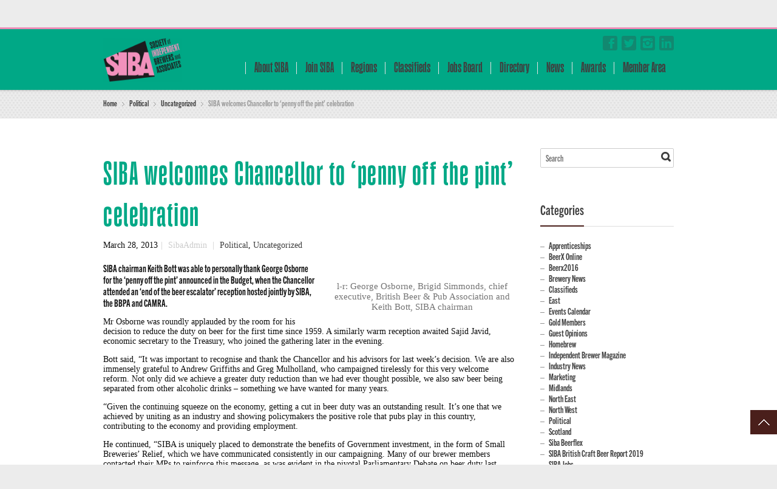

--- FILE ---
content_type: text/html; charset=UTF-8
request_url: https://www.siba.co.uk/2013/03/28/siba-welcomes-chancellor-to-penny-off-the-pint-celebration/
body_size: 590344
content:
<!DOCTYPE html> 
<html lang="en-US">
<head>
	<meta charset="UTF-8">
	<title>SIBA welcomes Chancellor to ‘penny off the pint’ celebration - SIBA - Society of Independent Brewers and Associates</title>
	<link rel="pingback" href="https://www.siba.co.uk/xmlrpc.php">
	<meta name="viewport" content="width=device-width, initial-scale=1.0, maximum-scale=1.0">
			<link href='https://fonts.googleapis.com/css?family=TradeGothicNextCompressedBold:700,400' rel='stylesheet' type='text/css'>
	
			<link href='https://fonts.googleapis.com/css?family=GazzettaMedium:700,400,300' rel='stylesheet' type='text/css'>
	
	
		<meta name='robots' content='index, follow, max-image-preview:large, max-snippet:-1, max-video-preview:-1' />

	<!-- This site is optimized with the Yoast SEO plugin v20.10 - https://yoast.com/wordpress/plugins/seo/ -->
	<link rel="canonical" href="https://www.siba.co.uk/2013/03/28/siba-welcomes-chancellor-to-penny-off-the-pint-celebration/" />
	<meta property="og:locale" content="en_US" />
	<meta property="og:type" content="article" />
	<meta property="og:title" content="SIBA welcomes Chancellor to ‘penny off the pint’ celebration - SIBA - Society of Independent Brewers and Associates" />
	<meta property="og:description" content="SIBA chairman Keith Bott was able to personally thank George Osborne for the &#8216;penny off the pint&#8217; announced in the Budget, when the Chancellor attended an &#8216;end of the beer escalator&#8217; reception hosted jointly by SIBA, the BBPA and CAMRA. Mr Osborne was roundly applauded by the room for his decision to reduce the duty [&hellip;]" />
	<meta property="og:url" content="https://www.siba.co.uk/2013/03/28/siba-welcomes-chancellor-to-penny-off-the-pint-celebration/" />
	<meta property="og:site_name" content="SIBA - Society of Independent Brewers and Associates" />
	<meta property="article:publisher" content="https://www.facebook.com/SocietyOfIndependentBrewers/" />
	<meta property="article:published_time" content="2013-03-28T08:57:41+00:00" />
	<meta property="og:image" content="http://siba.co.uk/wp-content/uploads/2013/03/keith-Bott-+-George-Osborne-300x174.jpg" />
	<meta name="author" content="SibaAdmin" />
	<meta name="twitter:card" content="summary_large_image" />
	<meta name="twitter:creator" content="@SIBA01" />
	<meta name="twitter:site" content="@SIBA01" />
	<meta name="twitter:label1" content="Written by" />
	<meta name="twitter:data1" content="SibaAdmin" />
	<meta name="twitter:label2" content="Est. reading time" />
	<meta name="twitter:data2" content="2 minutes" />
	<script type="application/ld+json" class="yoast-schema-graph">{"@context":"https://schema.org","@graph":[{"@type":"WebPage","@id":"https://www.siba.co.uk/2013/03/28/siba-welcomes-chancellor-to-penny-off-the-pint-celebration/","url":"https://www.siba.co.uk/2013/03/28/siba-welcomes-chancellor-to-penny-off-the-pint-celebration/","name":"SIBA welcomes Chancellor to ‘penny off the pint’ celebration - SIBA - Society of Independent Brewers and Associates","isPartOf":{"@id":"https://www.siba.co.uk/#website"},"primaryImageOfPage":{"@id":"https://www.siba.co.uk/2013/03/28/siba-welcomes-chancellor-to-penny-off-the-pint-celebration/#primaryimage"},"image":{"@id":"https://www.siba.co.uk/2013/03/28/siba-welcomes-chancellor-to-penny-off-the-pint-celebration/#primaryimage"},"thumbnailUrl":"http://siba.co.uk/wp-content/uploads/2013/03/keith-Bott-+-George-Osborne-300x174.jpg","datePublished":"2013-03-28T08:57:41+00:00","dateModified":"2013-03-28T08:57:41+00:00","author":{"@id":"https://www.siba.co.uk/#/schema/person/7e91decf8af277e18049d3cb1b526622"},"breadcrumb":{"@id":"https://www.siba.co.uk/2013/03/28/siba-welcomes-chancellor-to-penny-off-the-pint-celebration/#breadcrumb"},"inLanguage":"en-US","potentialAction":[{"@type":"ReadAction","target":["https://www.siba.co.uk/2013/03/28/siba-welcomes-chancellor-to-penny-off-the-pint-celebration/"]}]},{"@type":"ImageObject","inLanguage":"en-US","@id":"https://www.siba.co.uk/2013/03/28/siba-welcomes-chancellor-to-penny-off-the-pint-celebration/#primaryimage","url":"http://siba.co.uk/wp-content/uploads/2013/03/keith-Bott-+-George-Osborne-300x174.jpg","contentUrl":"http://siba.co.uk/wp-content/uploads/2013/03/keith-Bott-+-George-Osborne-300x174.jpg"},{"@type":"BreadcrumbList","@id":"https://www.siba.co.uk/2013/03/28/siba-welcomes-chancellor-to-penny-off-the-pint-celebration/#breadcrumb","itemListElement":[{"@type":"ListItem","position":1,"name":"Home","item":"https://www.siba.co.uk/"},{"@type":"ListItem","position":2,"name":"SIBA welcomes Chancellor to ‘penny off the pint’ celebration"}]},{"@type":"WebSite","@id":"https://www.siba.co.uk/#website","url":"https://www.siba.co.uk/","name":"SIBA - Society of Independent Brewers and Associates","description":"","potentialAction":[{"@type":"SearchAction","target":{"@type":"EntryPoint","urlTemplate":"https://www.siba.co.uk/?s={search_term_string}"},"query-input":"required name=search_term_string"}],"inLanguage":"en-US"},{"@type":"Person","@id":"https://www.siba.co.uk/#/schema/person/7e91decf8af277e18049d3cb1b526622","name":"SibaAdmin","url":"https://www.siba.co.uk/author/sibaadmin/"}]}</script>
	<!-- / Yoast SEO plugin. -->


<link rel='dns-prefetch' href='//maps.googleapis.com' />
<link rel="alternate" type="application/rss+xml" title="SIBA - Society of Independent Brewers and Associates &raquo; Feed" href="https://www.siba.co.uk/feed/" />
<link rel="alternate" type="application/rss+xml" title="SIBA - Society of Independent Brewers and Associates &raquo; Comments Feed" href="https://www.siba.co.uk/comments/feed/" />
<script type="text/javascript">
window._wpemojiSettings = {"baseUrl":"https:\/\/s.w.org\/images\/core\/emoji\/14.0.0\/72x72\/","ext":".png","svgUrl":"https:\/\/s.w.org\/images\/core\/emoji\/14.0.0\/svg\/","svgExt":".svg","source":{"concatemoji":"https:\/\/www.siba.co.uk\/wp-includes\/js\/wp-emoji-release.min.js"}};
/*! This file is auto-generated */
!function(e,a,t){var n,r,o,i=a.createElement("canvas"),p=i.getContext&&i.getContext("2d");function s(e,t){p.clearRect(0,0,i.width,i.height),p.fillText(e,0,0);e=i.toDataURL();return p.clearRect(0,0,i.width,i.height),p.fillText(t,0,0),e===i.toDataURL()}function c(e){var t=a.createElement("script");t.src=e,t.defer=t.type="text/javascript",a.getElementsByTagName("head")[0].appendChild(t)}for(o=Array("flag","emoji"),t.supports={everything:!0,everythingExceptFlag:!0},r=0;r<o.length;r++)t.supports[o[r]]=function(e){if(p&&p.fillText)switch(p.textBaseline="top",p.font="600 32px Arial",e){case"flag":return s("\ud83c\udff3\ufe0f\u200d\u26a7\ufe0f","\ud83c\udff3\ufe0f\u200b\u26a7\ufe0f")?!1:!s("\ud83c\uddfa\ud83c\uddf3","\ud83c\uddfa\u200b\ud83c\uddf3")&&!s("\ud83c\udff4\udb40\udc67\udb40\udc62\udb40\udc65\udb40\udc6e\udb40\udc67\udb40\udc7f","\ud83c\udff4\u200b\udb40\udc67\u200b\udb40\udc62\u200b\udb40\udc65\u200b\udb40\udc6e\u200b\udb40\udc67\u200b\udb40\udc7f");case"emoji":return!s("\ud83e\udef1\ud83c\udffb\u200d\ud83e\udef2\ud83c\udfff","\ud83e\udef1\ud83c\udffb\u200b\ud83e\udef2\ud83c\udfff")}return!1}(o[r]),t.supports.everything=t.supports.everything&&t.supports[o[r]],"flag"!==o[r]&&(t.supports.everythingExceptFlag=t.supports.everythingExceptFlag&&t.supports[o[r]]);t.supports.everythingExceptFlag=t.supports.everythingExceptFlag&&!t.supports.flag,t.DOMReady=!1,t.readyCallback=function(){t.DOMReady=!0},t.supports.everything||(n=function(){t.readyCallback()},a.addEventListener?(a.addEventListener("DOMContentLoaded",n,!1),e.addEventListener("load",n,!1)):(e.attachEvent("onload",n),a.attachEvent("onreadystatechange",function(){"complete"===a.readyState&&t.readyCallback()})),(e=t.source||{}).concatemoji?c(e.concatemoji):e.wpemoji&&e.twemoji&&(c(e.twemoji),c(e.wpemoji)))}(window,document,window._wpemojiSettings);
</script>
<style type="text/css">
img.wp-smiley,
img.emoji {
	display: inline !important;
	border: none !important;
	box-shadow: none !important;
	height: 1em !important;
	width: 1em !important;
	margin: 0 0.07em !important;
	vertical-align: -0.1em !important;
	background: none !important;
	padding: 0 !important;
}
</style>
	<link rel='stylesheet' id='wp-block-library-css' href='https://www.siba.co.uk/wp-includes/css/dist/block-library/style.min.css' type='text/css' media='all' />
<link rel='stylesheet' id='jb_admin_blocks_shortcodes-css' href='https://www.siba.co.uk/wp-content/plugins/jobboardwp/assets/admin/css/blocks.min.css' type='text/css' media='all' />
<link rel='stylesheet' id='jb-fa-css' href='https://www.siba.co.uk/wp-content/plugins/jobboardwp/assets/common/libs/fontawesome/css/v4-shims.min.css' type='text/css' media='all' />
<link rel='stylesheet' id='jb-far-css' href='https://www.siba.co.uk/wp-content/plugins/jobboardwp/assets/common/libs/fontawesome/css/regular.min.css' type='text/css' media='all' />
<link rel='stylesheet' id='jb-fas-css' href='https://www.siba.co.uk/wp-content/plugins/jobboardwp/assets/common/libs/fontawesome/css/solid.min.css' type='text/css' media='all' />
<link rel='stylesheet' id='jb-fab-css' href='https://www.siba.co.uk/wp-content/plugins/jobboardwp/assets/common/libs/fontawesome/css/brands.min.css' type='text/css' media='all' />
<link rel='stylesheet' id='jb-font-awesome-css' href='https://www.siba.co.uk/wp-content/plugins/jobboardwp/assets/common/libs/fontawesome/css/fontawesome.min.css' type='text/css' media='all' />
<link rel='stylesheet' id='classic-theme-styles-css' href='https://www.siba.co.uk/wp-includes/css/classic-themes.min.css' type='text/css' media='all' />
<style id='global-styles-inline-css' type='text/css'>
body{--wp--preset--color--black: #000000;--wp--preset--color--cyan-bluish-gray: #abb8c3;--wp--preset--color--white: #ffffff;--wp--preset--color--pale-pink: #f78da7;--wp--preset--color--vivid-red: #cf2e2e;--wp--preset--color--luminous-vivid-orange: #ff6900;--wp--preset--color--luminous-vivid-amber: #fcb900;--wp--preset--color--light-green-cyan: #7bdcb5;--wp--preset--color--vivid-green-cyan: #00d084;--wp--preset--color--pale-cyan-blue: #8ed1fc;--wp--preset--color--vivid-cyan-blue: #0693e3;--wp--preset--color--vivid-purple: #9b51e0;--wp--preset--gradient--vivid-cyan-blue-to-vivid-purple: linear-gradient(135deg,rgba(6,147,227,1) 0%,rgb(155,81,224) 100%);--wp--preset--gradient--light-green-cyan-to-vivid-green-cyan: linear-gradient(135deg,rgb(122,220,180) 0%,rgb(0,208,130) 100%);--wp--preset--gradient--luminous-vivid-amber-to-luminous-vivid-orange: linear-gradient(135deg,rgba(252,185,0,1) 0%,rgba(255,105,0,1) 100%);--wp--preset--gradient--luminous-vivid-orange-to-vivid-red: linear-gradient(135deg,rgba(255,105,0,1) 0%,rgb(207,46,46) 100%);--wp--preset--gradient--very-light-gray-to-cyan-bluish-gray: linear-gradient(135deg,rgb(238,238,238) 0%,rgb(169,184,195) 100%);--wp--preset--gradient--cool-to-warm-spectrum: linear-gradient(135deg,rgb(74,234,220) 0%,rgb(151,120,209) 20%,rgb(207,42,186) 40%,rgb(238,44,130) 60%,rgb(251,105,98) 80%,rgb(254,248,76) 100%);--wp--preset--gradient--blush-light-purple: linear-gradient(135deg,rgb(255,206,236) 0%,rgb(152,150,240) 100%);--wp--preset--gradient--blush-bordeaux: linear-gradient(135deg,rgb(254,205,165) 0%,rgb(254,45,45) 50%,rgb(107,0,62) 100%);--wp--preset--gradient--luminous-dusk: linear-gradient(135deg,rgb(255,203,112) 0%,rgb(199,81,192) 50%,rgb(65,88,208) 100%);--wp--preset--gradient--pale-ocean: linear-gradient(135deg,rgb(255,245,203) 0%,rgb(182,227,212) 50%,rgb(51,167,181) 100%);--wp--preset--gradient--electric-grass: linear-gradient(135deg,rgb(202,248,128) 0%,rgb(113,206,126) 100%);--wp--preset--gradient--midnight: linear-gradient(135deg,rgb(2,3,129) 0%,rgb(40,116,252) 100%);--wp--preset--duotone--dark-grayscale: url('#wp-duotone-dark-grayscale');--wp--preset--duotone--grayscale: url('#wp-duotone-grayscale');--wp--preset--duotone--purple-yellow: url('#wp-duotone-purple-yellow');--wp--preset--duotone--blue-red: url('#wp-duotone-blue-red');--wp--preset--duotone--midnight: url('#wp-duotone-midnight');--wp--preset--duotone--magenta-yellow: url('#wp-duotone-magenta-yellow');--wp--preset--duotone--purple-green: url('#wp-duotone-purple-green');--wp--preset--duotone--blue-orange: url('#wp-duotone-blue-orange');--wp--preset--font-size--small: 13px;--wp--preset--font-size--medium: 20px;--wp--preset--font-size--large: 36px;--wp--preset--font-size--x-large: 42px;--wp--preset--spacing--20: 0.44rem;--wp--preset--spacing--30: 0.67rem;--wp--preset--spacing--40: 1rem;--wp--preset--spacing--50: 1.5rem;--wp--preset--spacing--60: 2.25rem;--wp--preset--spacing--70: 3.38rem;--wp--preset--spacing--80: 5.06rem;--wp--preset--shadow--natural: 6px 6px 9px rgba(0, 0, 0, 0.2);--wp--preset--shadow--deep: 12px 12px 50px rgba(0, 0, 0, 0.4);--wp--preset--shadow--sharp: 6px 6px 0px rgba(0, 0, 0, 0.2);--wp--preset--shadow--outlined: 6px 6px 0px -3px rgba(255, 255, 255, 1), 6px 6px rgba(0, 0, 0, 1);--wp--preset--shadow--crisp: 6px 6px 0px rgba(0, 0, 0, 1);}:where(.is-layout-flex){gap: 0.5em;}body .is-layout-flow > .alignleft{float: left;margin-inline-start: 0;margin-inline-end: 2em;}body .is-layout-flow > .alignright{float: right;margin-inline-start: 2em;margin-inline-end: 0;}body .is-layout-flow > .aligncenter{margin-left: auto !important;margin-right: auto !important;}body .is-layout-constrained > .alignleft{float: left;margin-inline-start: 0;margin-inline-end: 2em;}body .is-layout-constrained > .alignright{float: right;margin-inline-start: 2em;margin-inline-end: 0;}body .is-layout-constrained > .aligncenter{margin-left: auto !important;margin-right: auto !important;}body .is-layout-constrained > :where(:not(.alignleft):not(.alignright):not(.alignfull)){max-width: var(--wp--style--global--content-size);margin-left: auto !important;margin-right: auto !important;}body .is-layout-constrained > .alignwide{max-width: var(--wp--style--global--wide-size);}body .is-layout-flex{display: flex;}body .is-layout-flex{flex-wrap: wrap;align-items: center;}body .is-layout-flex > *{margin: 0;}:where(.wp-block-columns.is-layout-flex){gap: 2em;}.has-black-color{color: var(--wp--preset--color--black) !important;}.has-cyan-bluish-gray-color{color: var(--wp--preset--color--cyan-bluish-gray) !important;}.has-white-color{color: var(--wp--preset--color--white) !important;}.has-pale-pink-color{color: var(--wp--preset--color--pale-pink) !important;}.has-vivid-red-color{color: var(--wp--preset--color--vivid-red) !important;}.has-luminous-vivid-orange-color{color: var(--wp--preset--color--luminous-vivid-orange) !important;}.has-luminous-vivid-amber-color{color: var(--wp--preset--color--luminous-vivid-amber) !important;}.has-light-green-cyan-color{color: var(--wp--preset--color--light-green-cyan) !important;}.has-vivid-green-cyan-color{color: var(--wp--preset--color--vivid-green-cyan) !important;}.has-pale-cyan-blue-color{color: var(--wp--preset--color--pale-cyan-blue) !important;}.has-vivid-cyan-blue-color{color: var(--wp--preset--color--vivid-cyan-blue) !important;}.has-vivid-purple-color{color: var(--wp--preset--color--vivid-purple) !important;}.has-black-background-color{background-color: var(--wp--preset--color--black) !important;}.has-cyan-bluish-gray-background-color{background-color: var(--wp--preset--color--cyan-bluish-gray) !important;}.has-white-background-color{background-color: var(--wp--preset--color--white) !important;}.has-pale-pink-background-color{background-color: var(--wp--preset--color--pale-pink) !important;}.has-vivid-red-background-color{background-color: var(--wp--preset--color--vivid-red) !important;}.has-luminous-vivid-orange-background-color{background-color: var(--wp--preset--color--luminous-vivid-orange) !important;}.has-luminous-vivid-amber-background-color{background-color: var(--wp--preset--color--luminous-vivid-amber) !important;}.has-light-green-cyan-background-color{background-color: var(--wp--preset--color--light-green-cyan) !important;}.has-vivid-green-cyan-background-color{background-color: var(--wp--preset--color--vivid-green-cyan) !important;}.has-pale-cyan-blue-background-color{background-color: var(--wp--preset--color--pale-cyan-blue) !important;}.has-vivid-cyan-blue-background-color{background-color: var(--wp--preset--color--vivid-cyan-blue) !important;}.has-vivid-purple-background-color{background-color: var(--wp--preset--color--vivid-purple) !important;}.has-black-border-color{border-color: var(--wp--preset--color--black) !important;}.has-cyan-bluish-gray-border-color{border-color: var(--wp--preset--color--cyan-bluish-gray) !important;}.has-white-border-color{border-color: var(--wp--preset--color--white) !important;}.has-pale-pink-border-color{border-color: var(--wp--preset--color--pale-pink) !important;}.has-vivid-red-border-color{border-color: var(--wp--preset--color--vivid-red) !important;}.has-luminous-vivid-orange-border-color{border-color: var(--wp--preset--color--luminous-vivid-orange) !important;}.has-luminous-vivid-amber-border-color{border-color: var(--wp--preset--color--luminous-vivid-amber) !important;}.has-light-green-cyan-border-color{border-color: var(--wp--preset--color--light-green-cyan) !important;}.has-vivid-green-cyan-border-color{border-color: var(--wp--preset--color--vivid-green-cyan) !important;}.has-pale-cyan-blue-border-color{border-color: var(--wp--preset--color--pale-cyan-blue) !important;}.has-vivid-cyan-blue-border-color{border-color: var(--wp--preset--color--vivid-cyan-blue) !important;}.has-vivid-purple-border-color{border-color: var(--wp--preset--color--vivid-purple) !important;}.has-vivid-cyan-blue-to-vivid-purple-gradient-background{background: var(--wp--preset--gradient--vivid-cyan-blue-to-vivid-purple) !important;}.has-light-green-cyan-to-vivid-green-cyan-gradient-background{background: var(--wp--preset--gradient--light-green-cyan-to-vivid-green-cyan) !important;}.has-luminous-vivid-amber-to-luminous-vivid-orange-gradient-background{background: var(--wp--preset--gradient--luminous-vivid-amber-to-luminous-vivid-orange) !important;}.has-luminous-vivid-orange-to-vivid-red-gradient-background{background: var(--wp--preset--gradient--luminous-vivid-orange-to-vivid-red) !important;}.has-very-light-gray-to-cyan-bluish-gray-gradient-background{background: var(--wp--preset--gradient--very-light-gray-to-cyan-bluish-gray) !important;}.has-cool-to-warm-spectrum-gradient-background{background: var(--wp--preset--gradient--cool-to-warm-spectrum) !important;}.has-blush-light-purple-gradient-background{background: var(--wp--preset--gradient--blush-light-purple) !important;}.has-blush-bordeaux-gradient-background{background: var(--wp--preset--gradient--blush-bordeaux) !important;}.has-luminous-dusk-gradient-background{background: var(--wp--preset--gradient--luminous-dusk) !important;}.has-pale-ocean-gradient-background{background: var(--wp--preset--gradient--pale-ocean) !important;}.has-electric-grass-gradient-background{background: var(--wp--preset--gradient--electric-grass) !important;}.has-midnight-gradient-background{background: var(--wp--preset--gradient--midnight) !important;}.has-small-font-size{font-size: var(--wp--preset--font-size--small) !important;}.has-medium-font-size{font-size: var(--wp--preset--font-size--medium) !important;}.has-large-font-size{font-size: var(--wp--preset--font-size--large) !important;}.has-x-large-font-size{font-size: var(--wp--preset--font-size--x-large) !important;}
.wp-block-navigation a:where(:not(.wp-element-button)){color: inherit;}
:where(.wp-block-columns.is-layout-flex){gap: 2em;}
.wp-block-pullquote{font-size: 1.5em;line-height: 1.6;}
</style>
<link rel='stylesheet' id='rs-plugin-settings-css' href='https://www.siba.co.uk/wp-content/plugins/revslider/public/assets/css/settings.css' type='text/css' media='all' />
<style id='rs-plugin-settings-inline-css' type='text/css'>
#rs-demo-id {}
</style>
<link rel='stylesheet' id='stripe-handler-ng-style-css' href='https://www.siba.co.uk/wp-content/plugins/stripe-payments/public/assets/css/public.css' type='text/css' media='all' />
<link rel='stylesheet' id='newsletter-css' href='https://www.siba.co.uk/wp-content/plugins/newsletter/style.css' type='text/css' media='all' />
<link rel='stylesheet' id='select2-css' href='https://www.siba.co.uk/wp-content/plugins/another-wordpress-classifieds-plugin/resources/vendors/selectWoo-woo-1.0.0-beta/css/select2.min.css' type='text/css' media='all' />
<link rel='stylesheet' id='dashicons-css' href='https://www.siba.co.uk/wp-includes/css/dashicons.min.css' type='text/css' media='all' />
<link rel='stylesheet' id='jquery-ui-css' href='https://www.siba.co.uk/wp-content/plugins/jobboardwp/assets/common/libs/jquery-ui/jquery-ui.min.css' type='text/css' media='all' />
<link rel='stylesheet' id='jb-helptip-css' href='https://www.siba.co.uk/wp-content/plugins/jobboardwp/assets/common/css/helptip.min.css' type='text/css' media='all' />
<link rel='stylesheet' id='jb-common-css' href='https://www.siba.co.uk/wp-content/plugins/jobboardwp/assets/frontend/css/common.min.css' type='text/css' media='all' />
<link rel='stylesheet' id='jb-job-css' href='https://www.siba.co.uk/wp-content/plugins/jobboardwp/assets/frontend/css/job.min.css' type='text/css' media='all' />
<link rel='stylesheet' id='jb-jobs-css' href='https://www.siba.co.uk/wp-content/plugins/jobboardwp/assets/frontend/css/jobs.min.css' type='text/css' media='all' />
<link rel='stylesheet' id='jb-jobs-widget-css' href='https://www.siba.co.uk/wp-content/plugins/jobboardwp/assets/frontend/css/jobs-widget.min.css' type='text/css' media='all' />
<link rel='stylesheet' id='jb-jobs-dashboard-css' href='https://www.siba.co.uk/wp-content/plugins/jobboardwp/assets/frontend/css/jobs-dashboard.min.css' type='text/css' media='all' />
<link rel='stylesheet' id='jb-job-categories-css' href='https://www.siba.co.uk/wp-content/plugins/jobboardwp/assets/frontend/css/job-categories.min.css' type='text/css' media='all' />
<link rel='stylesheet' id='chld_thm_cfg_parent-css' href='https://www.siba.co.uk/wp-content/themes/multipurpose/style.css' type='text/css' media='all' />
<link rel='stylesheet' id='main-style-css' href='https://www.siba.co.uk/wp-content/themes/multipurpose-child/style.css' type='text/css' media='all' />
<link rel='stylesheet' id='headers-css' href='https://www.siba.co.uk/wp-content/themes/multipurpose/styles/headers.css' type='text/css' media='all' />
<link rel='stylesheet' id='color-override-css' href='https://www.siba.co.uk/wp-content/themes/multipurpose/styles/color-override.css' type='text/css' media='all' />
<link rel='stylesheet' id='revolution-slider-custom-styles-css' href='https://www.siba.co.uk/wp-content/themes/multipurpose/styles/revolution-slider.css' type='text/css' media='all' />
<link rel='stylesheet' id='awpcp-font-awesome-css' href='https://use.fontawesome.com/releases/v5.2.0/css/all.css' type='text/css' media='all' />
<link rel='stylesheet' id='awpcp-frontend-style-css' href='https://www.siba.co.uk/wp-content/plugins/another-wordpress-classifieds-plugin/resources/css/awpcpstyle.css' type='text/css' media='all' />
<!--[if lte IE 6]>
<link rel='stylesheet' id='awpcp-frontend-style-ie-6-css' href='https://www.siba.co.uk/wp-content/plugins/another-wordpress-classifieds-plugin/resources/css/awpcpstyle-ie-6.css' type='text/css' media='all' />
<![endif]-->
<!--[if lte IE 7]>
<link rel='stylesheet' id='awpcp-frontend-style-lte-ie-7-css' href='https://www.siba.co.uk/wp-content/plugins/another-wordpress-classifieds-plugin/resources/css/awpcpstyle-lte-ie-7.css' type='text/css' media='all' />
<![endif]-->
<script type='text/javascript' src='https://www.siba.co.uk/wp-includes/js/jquery/jquery.min.js' id='jquery-core-js'></script>
<script type='text/javascript' src='https://www.siba.co.uk/wp-includes/js/jquery/jquery-migrate.min.js' id='jquery-migrate-js'></script>
<script type='text/javascript' src='https://www.siba.co.uk/wp-content/plugins/revslider/public/assets/js/jquery.themepunch.tools.min.js' id='tp-tools-js'></script>
<script type='text/javascript' src='https://www.siba.co.uk/wp-content/plugins/revslider/public/assets/js/jquery.themepunch.revolution.min.js' id='revmin-js'></script>
<script type='text/javascript' src='https://www.siba.co.uk/wp-includes/js/plupload/moxie.min.js' id='moxiejs-js'></script>
<script type='text/javascript' src='https://www.siba.co.uk/wp-includes/js/plupload/plupload.min.js' id='plupload-js'></script>
<script type='text/javascript' src='https://www.siba.co.uk/wp-content/plugins/easy-logo-slider/js/jquery.jcarousel.min.js' id='jquery_jcarousel_min-js'></script>
<script type='text/javascript' src='https://www.siba.co.uk/wp-content/plugins/easy-logo-slider/js/jcarousel.responsive.js' id='jcarousel_responsive-js'></script>
<link rel="https://api.w.org/" href="https://www.siba.co.uk/wp-json/" /><link rel="alternate" type="application/json" href="https://www.siba.co.uk/wp-json/wp/v2/posts/17472" /><link rel="EditURI" type="application/rsd+xml" title="RSD" href="https://www.siba.co.uk/xmlrpc.php?rsd" />
<link rel="wlwmanifest" type="application/wlwmanifest+xml" href="https://www.siba.co.uk/wp-includes/wlwmanifest.xml" />
<link rel='shortlink' href='https://www.siba.co.uk/?p=17472' />
<link rel="alternate" type="application/json+oembed" href="https://www.siba.co.uk/wp-json/oembed/1.0/embed?url=https%3A%2F%2Fwww.siba.co.uk%2F2013%2F03%2F28%2Fsiba-welcomes-chancellor-to-penny-off-the-pint-celebration%2F" />
<link rel="alternate" type="text/xml+oembed" href="https://www.siba.co.uk/wp-json/oembed/1.0/embed?url=https%3A%2F%2Fwww.siba.co.uk%2F2013%2F03%2F28%2Fsiba-welcomes-chancellor-to-penny-off-the-pint-celebration%2F&#038;format=xml" />

		<!-- GA Google Analytics @ https://m0n.co/ga -->
		<script>
			(function(i,s,o,g,r,a,m){i['GoogleAnalyticsObject']=r;i[r]=i[r]||function(){
			(i[r].q=i[r].q||[]).push(arguments)},i[r].l=1*new Date();a=s.createElement(o),
			m=s.getElementsByTagName(o)[0];a.async=1;a.src=g;m.parentNode.insertBefore(a,m)
			})(window,document,'script','https://www.google-analytics.com/analytics.js','ga');
			ga('create', 'UA-118124876-1', 'auto');
			ga('send', 'pageview');
		</script>

	<link rel="canonical" href="https://www.siba.co.uk/2013/03/28/siba-welcomes-chancellor-to-penny-off-the-pint-celebration/" />
<meta name="generator" content="Powered by Slider Revolution 5.3.0.2 - responsive, Mobile-Friendly Slider Plugin for WordPress with comfortable drag and drop interface." />
			<style type="text/css">
							body {font-family: TradeGothicNextCompressedBold;}
			
							h1, h2, h3, h4, h5, h6,
				nav.mainmenu>ul>li>a,
				header p.title,
				ul.tabs li a,
				ul.accordion li>a,
				ul.accordion li>a:before,
				.main .content-slider.big article,
				.slider4 h3+p,
				.slider5 h3,
				.slider5 h2 + p,
				.slider6 article h3,
				.slider7 .controls ul a,
				.slider9 h3+p,
				.slider9 .slider-titles a,
				.slider11 h3+p,
				.hp-quote p,
				.hp-intro p.slogan,
				.cat-archive ul li,
				.product .price span,
				.events .rss-link a,
				.calendar th,
				.calendar td span.day, .calendar td a.day,
				.content>aside section > div > ul.menu,
				blockquote.quote p,
				p.progress,
				.box h4,
				table.alt th,
				.pricing-plan p.subtitle,
				.pricing-plan p.price,
				table.pricing th,
				.e404 p,
				.e404 article form + p {font-family: GazzettaMedium !important;}
			
							.hp-quote p.signature,
				.cat-archive ul li p,
				.comment-form input[type="submit"],
				ul.event-list p.date span:first-child,
				.content>aside section > div > ul.menu ul,
				.content>aside section table caption,
				a.btn,
				blockquote.quote p.signature, aside blockquote.quote p.signature,
				.e404 article:first-child p:first-child {font-family: TradeGothicNextCompressedBold;}
					</style>
		
		<style type="text/css">
		p
{
font-size:14px;
font-family:Verdana;
}
body
{
color:#0d0d0d;
font-size:16px;
font-family:TradeGothicNextCompressedBold;
}

.color-custom header.h1 nav.mainmenu>ul>li:hover>a {
    color: #1d1d1f;
}

.color-custom .main-header a {
    color: #1d1d1f;
}

.mainmenu>ul>li>a 
{
font-size: 1em;
padding: 0 14px;
}

h1
{
color: #00A886;
font-size:57px !important;
letter-spacing:1.5px;
font-family: GazzettaMedium !important;
font-weight: normal;
}
h2
{
color: #00A886;
font-size:30px !important;
font-family: TradeGothicNextCompressedBold !important;
}
h3
{
color: #00A886;
font-weight: normal;
font-family: TradeGothicNextCompressedBold !important;
}

strong
{
color: #00A886;
}

a
{
color:#F392BD;
}

.team p.position {

    font-size: 0.969em;
 
}



footer section.bottom strong
{
color:#FFFFFF;
}


footer section.bottom
{
font-size:25px;
}

.altlinks a
{
color:#333333;
}

.backbutton
{
background:#8EAFC1;
border-color:#333333;
box-shadow:0;
font-size:12px;
font-weight:normal;
text-shadow:none;
}

.backbutton:hover
{
	background:#00A886;

}

.goBack
{
text-align:right;
padding-top:10px;
}

h1 a
{
color:#00A886;
}

.slider .event-list h4 a
{
color:#FFFFFF;
}

.slider .event-list h4 a:hover
{
color:#AFD6E6;
}

.slider .event-list p
{
margin-top:10px;
}

.slider .event-list p::after
{
content:"...";
}

.slider .event-list p.date::after
{
content:none;
}

header .searchform {
    float: left;
    margin-top: 10px;
margin-bottom:8px;
}

.top
{
    font-size: 0.946em;
}
.top nav>ul {
margin-top:7px;

}

.jw_easy_slider_name
{
color: #00A886;
font-size:45px;
}

.post img.wp-post-image{ display: none !important; }

label+.required {margin-left: 0px;}

a.beerflex
{
color:#a4bbc5;
}
.drop-down-answers p{
font-size: 12px;
}

.sidebar li {
  list-style: none !important;
}

.sponsorImage
{
position: relative !important;
width: 90px !important;
}

.sponsorImage2
{
position: relative !important;
width: 130px !important;
}

.sponsorHeadline
{
color: #ffffff !important;
}

.GOLD {
 background-image: url("https://www.siba.co.uk/wp-content/uploads/images/SIBA gold member logo.png");
height:100px;
background-size: 100px 100px;
background-repeat: no-repeat;
}

.SILVER{
background-image: url("https://www.siba.co.uk/wp-content/uploads/images/SIBA silver member logo.png");
height:100px;
background-size: 100px 100px;
background-repeat: no-repeat;
}

.BRONZE{
background-image: url("https://www.siba.co.uk/wp-content/uploads/images/SIBA bronze member logo.png");
height:100px;
background-size: 100px 100px;
background-repeat: no-repeat;
}

.FSQ{
background-image: url("https://www.siba.co.uk/wp-content/uploads/2019/07/SIBA-FSQ-Enrolled-1.jpg");
height:60px;
background-size: 60px 60px;
background-repeat: no-repeat;
}

.BRC{
background-image: url("https://www.siba.co.uk/wp-content/uploads/2019/07/brc-logo.png");
height:60px;
background-size: 60px 60px;
background-repeat: no-repeat;
}

.Salsa{
background-image: url("https://www.siba.co.uk/wp-content/uploads/2019/07/salsa-plus-beer-150x150.png");
height:60px;
background-size: 60px 60px;
background-repeat: no-repeat;
}

.SALSA{
background-image: url("https://www.siba.co.uk/wp-content/uploads/2019/07/salsa-plus-beer-150x150.png");
height:60px;
background-size: 60px 60px;
background-repeat: no-repeat;
}

.ISO{
background-image: url("https://www.siba.co.uk/wp-content/uploads/2019/07/iso-logo-1.png");
height:60px;
background-size: 60px 60px;
background-repeat: no-repeat;
}.heading-div{ 
padding:10px;
font-size:16px;

}

.directoryHeading
{
margin: 0px;
}

.box {
    background-color: #d9e9ee;
}

.box {
border-radius: 3px;
box-shadow: 0 2px 5px 0 rgba(0, 0, 0, 0.16), 0 2px 10px 0 rgba(0, 0, 0, 0.12);
padding: 10px 25px;
text-align: center;
margin-top: 60px;
margin-left:10px;
margin-right:10px;
width:26%;
float:left;
}

.well {
min-height: 165px;
padding: 19px;
margin-bottom: 20px;
background-color: #f5f5f5;
border: 1px solid #e3e3e3;
border-radius: 4px;
-webkit-box-shadow: inset 0 1px 1px rgba(0, 0, 0, .05);
box-shadow: inset 0 1px 1px rgba(0, 0, 0, .05);
}

.box-icon{
background-color: #334f58;
border-radius: 50%;
display: table;
height: 100px;
margin: 0 auto;
width: 100px;
margin-top: -61px;
}

.box-icon span {
color: #fff;
display: table-cell;
text-align: center;
vertical-align: middle;
}

.nav-box .box-icon{
background-color: #334f58;
}


.main-header-wrapper
{
background:#00a886;
}

.top {
background:#F392BD;
}

.social a {
    color: #ffffff;
}

.mainmenu>ul>li>ul {
    font-size:1em !important;
}

h2
{
color:#F392BD !important;
}

.col2 h2 a, .col3 h2 a, .col2 h2 a, .col3 h2 a {
    color: #F392BD;
font-size:29px;
}

.top nav>ul>li>a {
 font-size:17px;
}

footer
{
background: none;
background: #00a886;

}

footer section.bottom {
color:#FFFFFF !important;
}

.mainmenu>ul>li>a {
font-family:TradeGothicNextCompressedBold !important;
font:TradeGothicNextCompressedBold !important;
font-size:25px
}

.bannerMid
{
background-color:#F392BD;
height:50px;
}

.color-custom .main-header a {
    color: #1d1d1f;
}

h4
{
color: #00A886;
font-weight: normal;
font-family: TradeGothicNextCompressedBold !important;
}	</style>
			<style type="text/css">
		.color-custom .required,
.color-custom a:hover, .color-custom header p.title a:hover,
.color-custom .directory h2 a:hover {color: #4a1f1b;}
.color-custom .top nav > ul > li.current-menu-item > a,
.color-custom .top nav > ul > li.current-menu-item:hover > a,
.color-custom .top nav > ul > li.current_page_item > a,
.color-custom .top nav > ul > li.current_page_item:hover > a,
.color-custom .top nav > ul > li.current-menu-ancestor > a {background: #4a1f1b; color: #fff;}
.color-custom header .top ul ul a {color: #3f3f3f;}
.color-custom .main-header a {color: #3f3f3f;}
.color-custom blockquote {border-left-color: #4a1f1b;}
.color-custom nav.mainmenu>ul>li:hover>a {color: #4a1f1b;}
.color-custom nav.mainmenu>ul>li.current-menu-item>a {color: #4a1f1b;}
.color-custom.t03 h2.underline, .color-custom.t01 h3.underline span, .color-custom h2 span, .color-custom h2:first-child span, .color-custom h2.underline span, .color-custom h3 span, .color-custom.t03 .widget h3 {border-color: #4a1f1b;}
.color-custom .more a:hover {color: #4a1f1b;}
.color-custom h2.alt span {border-bottom: 2px solid #4a1f1b;}
.color-custom .dc-alt {color: #4a1f1b;}
.color-custom ul.tabs a.selected {border: 1px solid #4a1f1b; border-bottom: 3px solid #4a1f1b; background: #4a1f1b; color: #fff;}
.color-custom a:hover .circle {border-color: #4a1f1b; background: #4a1f1b; color: #fff;}
.color-custom .wp-pagenavi span.current {color: #4a1f1b;}
.color-custom .wp-pagenavi a:hover {color: #4a1f1b;}
.color-custom ul.accordion li>a:before {color: #4a1f1b;}
.color-custom .content-slider article h3 a:hover {color: #4a1f1b;}
.color-custom ul.hp-services li h3 a:hover {color: #4a1f1b;}
.color-custom .hp-recent-work article h3 a:hover {color: #4a1f1b;}
.color-custom .filters ul a:hover {color: #4a1f1b;}
.color-custom .filters ul a.selected {background: #4a1f1b; color: #fff;}
.color-custom .portfolio article h3 a:hover {color: #4a1f1b;}
.color-custom .project p.copyright a:hover {color: #4a1f1b;}
.color-custom .project dl {border-left: 2px solid #4a1f1b;}
.color-custom .project-nav a:hover {color: #4a1f1b;}
.color-custom .postlist article h2 a:hover {color: #4a1f1b;}
.color-custom .post-meta a:hover, .tags a:hover {color: #4a1f1b;}
.color-custom .post-author h3 a:hover {color: #4a1f1b;}
.color-custom .comment-author a:hover {color: #4a1f1b;}
.color-custom .popular-objects a:hover {color: #4a1f1b;}
.color-custom .events .rss-link a:hover {color: #4a1f1b;}
.color-custom .events-head a:hover {color: #4a1f1b;}
.color-custom .calendar td a.day:hover {color: #4a1f1b;}
.color-custom .sidebar a:hover {color: #4a1f1b;}
.color-custom p.progress>span.fill {background: #4a1f1b;}
.color-custom .tooltip-dark {position: relative; background: #4a1f1b; color: #fff;}
.color-custom span.tooltip.dark {background: #4a1f1b;}
.color-custom .testimonial>div>p:first-child {background-image: url('data:image/svg+xml;utf8,<svg xmlns="http://www.w3.org/2000/svg" width="20px" height="13px"><g><g><path fill="%234a1f1b" d="M6.034,4.205l0.841-1.458c0.514-0.891,0.209-2.028-0.681-2.543 C5.304-0.31,4.165-0.005,3.651,0.886L0.549,6.259C0.496,6.351,0.457,6.447,0.421,6.544c-0.277,0.588-0.444,1.237-0.444,1.93 c0,2.512,2.036,4.547,4.546,4.547c2.511,0,4.547-2.035,4.547-4.547C9.07,6.495,7.798,4.829,6.034,4.205z M17.034,4.205 l0.841-1.458c0.514-0.891,0.209-2.028-0.682-2.543c-0.89-0.514-2.028-0.209-2.542,0.682l-3.103,5.373 c-0.054,0.093-0.094,0.191-0.13,0.289c-0.276,0.586-0.442,1.235-0.442,1.926c0,2.512,2.035,4.547,4.547,4.547 c2.511,0,4.547-2.035,4.547-4.547C20.07,6.495,18.799,4.829,17.034,4.205z"/></g></g></svg>');}
.color-custom table.alt th {border-bottom: 3px solid #4a1f1b; background: #4a1f1b; color: #fff;}
.color-custom .pricing-plan:hover {border-top: 2px solid #4a1f1b;}
.color-custom .pricing-plan:hover p.price strong {color: #4a1f1b;}
.color-custom .pricing-plan:hover h2 {color: #4a1f1b;}
.color-custom table.pricing tr.action td:first-child a:hover {color: #4a1f1b;}
.color-custom .why-us ul li {background-image: url("https://www.siba.co.uk/wp-content/themes/multipurpose/images/tick-gray.png");}
.color-custom ul.tick li {background: url("https://www.siba.co.uk/wp-content/themes/multipurpose/images/tick-gray.png") 0 0 no-repeat;}
.color-custom footer {padding: 25px 0 0; color: #aeaeae;}
.color-custom footer a {color: #ebebeb;}
.color-custom footer a:hover {color: #aeaeae;}
.color-custom p.more a {color: #3f3f3f;}
.color-custom p.more a:hover {color: #4a1f1b;}
@media (max-width: 980px) {
	.color-custom footer {margin: 0 -20px; padding: 25px 20px 0;}
}

.color-custom button[type="submit"], .color-custom input[type="submit"], .color-custom a.button, .color-custom .pricing-plan a.button, .color-custom table.pricing a.button, .color-custom .directory .searchform button {border-color: #490600; border-top-color: #aa9d88;background: #4a1f1b;
background: url('data:image/svg+xml;utf8,<svg xmlns="http://www.w3.org/2000/svg" width="100%" height="100%" viewBox="0 0 1 1" preserveAspectRatio="none"><linearGradient id="grad-ucgg-generated" gradientUnits="userSpaceOnUse" x1="0%" y1="0%" x2="0%" y2="100%"><stop offset="0%" stop-color="#4a1f1b" stop-opacity="1"/><stop offset="100%" stop-color="#490600" stop-opacity="1"/></linearGradient><rect x="0" y="0" width="1" height="1" fill="url(#grad-ucgg-generated)" /></svg>');
background: -moz-linear-gradient(top,  #4a1f1b 0%, #490600 100%);
background: -webkit-gradient(linear, left top, left bottom, color-stop(0%,#4a1f1b), color-stop(100%,#490600));
background: -webkit-linear-gradient(top,  #4a1f1b 0%,#490600 100%);
background: -o-linear-gradient(top,  #4a1f1b 0%,#490600 100%);
background: -ms-linear-gradient(top,  #4a1f1b 0%,#490600 100%);
background: linear-gradient(to bottom,  #4a1f1b 0%,#490600 100%);
filter: progid:DXImageTransform.Microsoft.gradient( startColorstr='#4a1f1b', endColorstr='#490600',GradientType=0 );
color: #fff; text-shadow: 0 -1px 0 #aa9d88;}
.color-custom button[type="submit"]:hover, .color-custom input[type="submit"]:hover, .color-custom a.button:hover, .color-custom table.pricing a.button:hover, .color-custom .directory .searchform button:hover {background: #490600;
background: url('data:image/svg+xml;utf8,<svg xmlns="http://www.w3.org/2000/svg" width="100%" height="100%" viewBox="0 0 1 1" preserveAspectRatio="none"><linearGradient id="grad-ucgg-generated" gradientUnits="userSpaceOnUse" x1="0%" y1="0%" x2="0%" y2="100%"><stop offset="0%" stop-color="#490600" stop-opacity="1"/><stop offset="100%" stop-color="#4a1f1b" stop-opacity="1"/></linearGradient><rect x="0" y="0" width="1" height="1" fill="url(#grad-ucgg-generated)" /></svg>');

background: -moz-linear-gradient(top,  #490600 0%, #4a1f1b 100%);
background: -webkit-gradient(linear, left top, left bottom, color-stop(0%,#490600), color-stop(100%,#4a1f1b));
background: -webkit-linear-gradient(top,  #490600 0%,#4a1f1b 100%);
background: -o-linear-gradient(top,  #490600 0%,#4a1f1b 100%);
background: -ms-linear-gradient(top,  #490600 0%,#4a1f1b 100%);
background: linear-gradient(to bottom,  #490600 0%,#4a1f1b 100%);
filter: progid:DXImageTransform.Microsoft.gradient( startColorstr='#490600', endColorstr='#4a1f1b',GradientType=0 );
color: #fff;}

.color-custom .slider-pager a {background-image: url("https://www.siba.co.uk/wp-content/themes/multipurpose/images/paginator-gray.png");}
.color-custom .slider1 article h3 strong {color: #4a1f1b;}

.color-custom header.h1 nav.mainmenu>ul>li:hover>a {color: #3f3f3f;}
.color-custom header.h1 nav.mainmenu>ul>li.current-menu-item>a,
.color-custom header.h1 nav.mainmenu>ul>li.current-menu-ancestor>a {color: #4a1f1b;}
.color-custom header.h2 nav.mainmenu>ul>li:hover>a {border-bottom: 3px solid #4a1f1b; color: #3f3f3f;}
.color-custom header.h2 nav.mainmenu>ul>li.current-menu-item>a,
.color-custom header.h2 nav.mainmenu>ul>li.current-menu-ancestor>a {border-bottom: 3px solid #4a1f1b; color: #3f3f3f;}
.color-custom header.h3 nav.mainmenu>ul>li:hover>a {border-bottom: 3px solid #4a1f1b; background: #4a1f1b; color: #fff;}
.color-custom header.h3 nav.mainmenu>ul>li.current-menu-item>a,
.color-custom header.h3 nav.mainmenu>ul>li.current-menu-ancestor>a {border-bottom: 3px solid #4a1f1b; background: #4a1f1b; color: #fff;}
.color-custom header.h4 nav.mainmenu>ul>li>a:active {color: #4a1f1b;}
.color-custom header.h4 nav.mainmenu>ul>li.current-menu-item>a,
.color-custom header.h4 nav.mainmenu>ul>li.current-menu-ancestor>a {color: #fff; background: #4a1f1b url('data:image/svg+xml;utf8,<svg xmlns="http://www.w3.org/2000/svg" width="7px" height="5px"><g><g><polygon fill="%234a1f1b" points="0,0 0,5 7,0"/></g></g></svg>') 0% 32px no-repeat;}
.color-custom header.h4 nav.mainmenu>ul>li.current-menu-ancestor.parent,
.color-custom header.h4 nav.mainmenu>ul>li.current-menu-ancestor.parent:hover,
.color-custom header.h4 nav.mainmenu>ul>li.current-menu-item.parent,
.color-custom header.h4 nav.mainmenu>ul>li.current-menu-item.parent:hover {background: url('data:image/svg+xml;utf8,<svg xmlns="http://www.w3.org/2000/svg" width="7px" height="5px"><g><g><polygon fill="%234a1f1b" points="0,0 0,5 7,0"/></g></g></svg>') 0% 32px no-repeat;}
.color-custom header.h5 {border-bottom: 2px solid #4a1f1b;}
.color-custom header.h5 nav.mainmenu>ul>li.current-menu-item>a,
.color-custom header.h5 nav.mainmenu>ul>li.current-menu-ancestor>a,
.color-custom header.h5 nav.mainmenu>ul>li:hover>a {border-bottom: 1px solid #4a1f1b; background: #4a1f1b; color: #fff;}
.color-custom header.h6 {border-bottom: 2px solid #4a1f1b;}
.color-custom header.h6 nav.mainmenu>ul>li.current-menu-item>a, 
.color-custom header.h6 nav.mainmenu>ul>li.current-menu-ancestor>a,
.color-custom header.h6 nav.mainmenu>ul>li:hover>a {background: #4a1f1b; color: #fff;}
.color-custom header.h7 nav.mainmenu>ul>li:hover>a,
.color-custom header.h7 nav.mainmenu>ul>li.current-menu-item>a,
.color-custom header.h7 nav.mainmenu>ul>li.current-menu-ancestor>a {background: #4a1f1b; color: #fff;}
.color-custom header.h7 nav.mainmenu>ul>li.parent:hover,
.color-custom header.h7 nav.mainmenu>ul>li.current-menu-item.parent:hover,
.color-custom header.h7 nav.mainmenu>ul>li.current-menu-ancestor.parent:hover {background-image: url('data:image/svg+xml;utf8,<svg xmlns="http://www.w3.org/2000/svg" width="9px" height="5px" viewBox="0 0 9 5"><g><g><polygon fill="%234a1f1b" points="0,0 4.5,5 9,0"/></g></g></svg>');}
.color-custom header.h8 nav.mainmenu>ul>li.current-menu-item>a,
.color-custom header.h8 nav.mainmenu>ul>li.current-menu-ancestor>a {background: #4a1f1b; color: #fff;}
.color-custom header.h8 nav ul ul li a:hover {color: #3f3f3f;}
.color-custom header.h9 nav.mainmenu>ul>li.current-menu-item>a,
.color-custom header.h9 nav.mainmenu>ul>li.current-menu-ancestor>a {background: #4a1f1b; color: #fff;}
.color-custom header.h9 nav ul ul li a:hover {color: #3f3f3f;}
.color-custom header.h10 nav.mainmenu>ul>li:hover>a {border-bottom: 3px solid #4a1f1b;}
.color-custom header.h10 nav.mainmenu>ul>li.current-menu-item>a,
.color-custom header.h10 nav.mainmenu>ul>li.current-menu-ancestor>a {border-bottom: 3px solid #4a1f1b; color: #fff;}
.color-custom header.h10 nav ul ul li a:hover {color: #3f3f3f;}
.color-custom header.h11 nav.mainmenu>ul>li>a:active {color: #4a1f1b;}
.color-custom header.h11 nav.mainmenu>ul>li.current-menu-item>a,
.color-custom header.h11 nav.mainmenu>ul>li.current-menu-ancestor>a {background: #4a1f1b; color: #fff;}
.color-custom header.h12 nav.mainmenu>ul>li.current-menu-item>a,
.color-custom header.h12 nav.mainmenu>ul>li.current-menu-ancestor>a {border-bottom: 3px solid #4a1f1b;}
.color-custom header.h13 nav.mainmenu>ul>li.current-menu-item>a,
.color-custom header.h13 nav.mainmenu>ul>li.current-menu-ancestor>a {background: #4a1f1b;}
.color-custom header.h13 nav.mainmenu>ul>li.current-menu-ancestor.parent:hover,
.color-custom header.h13 nav.mainmenu>ul>li.current-menu-item.parent:hover {background-image: url('data:image/svg+xml;utf8,<svg xmlns="http://www.w3.org/2000/svg" width="9px" height="5px"><g><g><polygon fill="%234a1f1b" points="0,0 4.5,5 9,0"/></g></g></svg>');}}
.color-custom header.h14 nav.mainmenu>ul>li.current-menu-item>a,
.color-custom header.h14 nav.mainmenu>ul>li.current-menu-ancestor>a {background-color: #4a1f1b; background-image: url('data:image/svg+xml;utf8,<svg xmlns="http://www.w3.org/2000/svg" width="9px" height="5px"><g><g><polygon fill="%234a1f1b" points="0,0 4.5,5 9,0"/></g></g></svg>');}
.color-custom header.h14 nav.mainmenu>ul>li.current-menu-item>a, 
.color-custom header.h14 nav.mainmenu>ul>li.current-menu-ancestor>a {background: #4a1f1b;}
.color-custom header.h14 nav.mainmenu>ul>li.current-menu-ancestor.parent,
.color-custom header.h14 nav.mainmenu>ul>li.current-menu-ancestor.parent:hover,
.color-custom header.h14 nav.mainmenu>ul>li.current-menu-item.parent,
.color-custom header.h14 nav.mainmenu>ul>li.current-menu-item.parent:hover {background-image: url('data:image/svg+xml;utf8,<svg xmlns="http://www.w3.org/2000/svg" width="9px" height="5px"><g><g><polygon fill="%234a1f1b" points="0,0 4.5,5 9,0"/></g></g></svg>');}
header.h15 nav.mainmenu>ul>li>a:active {color: #4a1f1b;}
header.h15 nav.mainmenu>ul>li.current-menu-item>a,
header.h15 nav.mainmenu>ul>li.current-menu-ancestor>a {background: #4a1f1b;}
header.h15 nav.mainmenu>ul>li.current-menu-item>a:before,
header.h15 nav.mainmenu>ul>li.current-menu-ancestor>a:before {border: 3px solid #4a1f1b; border-width: 3px 4px; border-bottom-color: transparent; border-right-color: transparent; content: " ";}
.color-custom .landing-form button {border-color: #aa9d88;}
.color-custom .columns h2:first-child span, .color-custom .columns .more:first-child + h2 span, .color-custom section h2:first-child span {border-color: #4a1f1b;}
.color-custom .col3 h3 span, 
.color-custom .home .col3 h3 span,
.color-custom .divider.d2 {border-color: #4a1f1b;}
.color-custom a.go-top {background-color: #4a1f1b;}
.color-custom h2.t01 span {border-color: #4a1f1b;}
.color-custom .content > aside h3.t01 span {border-color: #4a1f1b;}
.color-custom .content > aside h3.t03 {border-color: #4a1f1b;}
.color-custom h2.t03 {border-color: #4a1f1b;}
.color-custom footer h3.t03 {border-color: #4a1f1b;}
.color-custom ul.event-list p.date span:first-child {background-color: #4a1f1b;}
.color-custom .cat-archive > section > h3:first-child {background-color: #4a1f1b;}
.color-custom .cat-archive > section > h3:before {border-right-color: #7c5c36; border-top-color: #7c5c36;}
.color-custom .slider7 .controls ul .active a:before {background-color: #4a1f1b;}
.color-custom .content-slider.related article div div, .color-custom .hp-recent-work article div div, .color-custom .portfolio article div div 
{background: rgba(74, 31, 27, 0.8);}
.color-custom .slider8 .slider-pager a {background-image: url("https://www.siba.co.uk/wp-content/themes/multipurpose/images/paginator.png");}
.color-custom .slider12 .slider-pager a {background-image: url("https://www.siba.co.uk/wp-content/themes/multipurpose/images/paginator-slider12.png");}
.color-custom .latest h3 a:hover {color: #4a1f1b;}
.color-custom .col4 h3 a:hover, .color-custom .col3 h3 a:hover {color: #4a1f1b;}
.color-custom .col2 h2 a:hover {color: #4a1f1b;}
.color-custom .intro h1 strong {color: #4a1f1b;}
.color-custom .slider5 h2 strong {color: #4a1f1b;}
.color-custom .cat-archive ul li a:hover {color: #4a1f1b;}
.color-custom .slider9 .slider-titles a:hover {color: #fff;}
.color-custom .product-list-full ul li h3 a:hover {color: #4a1f1b;}
.color-custom .pricing-plan:hover p.price strong, .color-custom .pricing-plan.selected p.price strong {color: #4a1f1b;}
.color-custom .pricing-plan:hover h2, .color-custom .pricing-plan.selected h2 {color: #4a1f1b;}
.color-custom .pricing-plan.selected {border-top: 2px solid #4a1f1b;}
.color-custom .sidebar .widget > div > ul.menu li.current-menu-item>a, 
.color-custom .sidebar .widget > div > ul.menu li.current_page_item>a,
.color-custom .sidebar .widget.menu > ul li.current-menu-item > a {background-color: #4a1f1b;}
.color-custom .404 button {background: #fff url("https://www.siba.co.uk/wp-content/themes/multipurpose/images/search-large.png") no-repeat scroll 50% 50% #FFFFFF;}
.color-custom .post-meta a.comment-link {background-image: url('data:image/svg+xml;utf8, <svg xmlns="http://www.w3.org/2000/svg" width="10px" height="11px"><g><g><polygon fill="%234a1f1b" points="0,0 0,8 2,8 2,11 3,11 3,10 4,10 4,9 5,9 5,8 10,8 10,0"/></g></g></svg>');}
.color-custom a.btn:hover {color:#fff;}
.color-custom a.btn.light-gray:hover {color:#555;}
.color-custom .e404 button, .color-custom .e404 button:hover, .color-custom .searchform button, .color-custom .searchform button:hover {background: url("https://www.siba.co.uk/wp-content/themes/multipurpose/images/search-large.png") no-repeat scroll 50% 50% #FFFFFF;}	</style>
		
	<!--[if lt IE 9]>
		<script src="https://www.siba.co.uk/wp-content/themes/multipurpose/js/html5.js"></script>
		<link rel="stylesheet" type="text/css" href="https://www.siba.co.uk/wp-content/themes/multipurpose/styles/style-ie.css" media="screen">
	<![endif]-->

<script>

function goBack() {
    window.history.back();
}

</script>

<link rel="stylesheet" type="text/css" href="/MyWebfontsKit.css?1=2">
</head>

<body class="post-template-default single single-post postid-17472 single-format-standard color-custom t01"><div class="root">

		<header class="h1 sticky-enabled no-topbar">
				<section class="top ">
			<div>
				
				                
                <form method="get" class="searchform" action="https://www.siba.co.uk">
<fieldset>
	<input type="text" value="" name="s" placeholder="Search" /><button type="submit" name="searchsubmit" value="Search"><span><span class="button-text">Search</span></span></button>
</fieldset>
</form>                
				<nav>
					<ul id="menu-top-menu" class=""><li id="menu-item-28499" class="menu-item menu-item-type-custom menu-item-object-custom menu-item-28499"><a target="_blank" rel="noopener" href="https://www.siba.co.uk/wp-content/uploads/2023/03/SIBA-Privacy-Notice-March-2023.pdf">Privacy Policy</a></li>
</ul>					<select id="sec-nav" name="sec-nav"><option value="#">Menu</option><option value="https://www.siba.co.uk/wp-content/uploads/2023/03/SIBA-Privacy-Notice-March-2023.pdf" > Privacy Policy</option>
</select>				</nav>
							</div>
		</section>
				
				<div class="main-header-wrapper">
			<section class="main-header cf">
				<p itemtype="http://schema.org/Organization" itemscope="itemscope" class="title"><a href="https://www.siba.co.uk/" itemprop="url">
    <img src="https://www.siba.co.uk/wp-content/uploads/2024/03/SIBA_Core-Text-Logo-1-300x168-2.png" 
     width="130" 
        alt="SIBA &#8211; Society of Independent Brewers and Associates" itemprop="logo" />
</a> 
	<span></span>
</p>				<nav class="social">
										<ul>
												<li><a href="https://www.facebook.com/SocietyOfIndependentBrewers/" class="facebook" target="_blank">Facebook</a></li>
												<li><a href="https://twitter.com/sibanational " class="twitter" target="_blank">Twitter</a></li>
												<li><a href="https://www.instagram.com/societyofindependentbrewers/" class="instagram" target="_blank">Instagram</a></li>
												<li><a href="https://www.linkedin.com/company/siba-the-society-of-independent-brewers " class="linkedin" target="_blank">LinkedIn</a></li>
											</ul>
									</nav>
				<nav class="mainmenu">
					<ul id="menu-main-menu" class="menu"><li id="menu-item-208" class="menu-item menu-item-type-post_type menu-item-object-page menu-item-has-children menu-item-208"><a href="https://www.siba.co.uk/about-siba/">About SIBA</a>
<ul class="sub-menu">
	<li id="menu-item-199" class="menu-item menu-item-type-post_type menu-item-object-page menu-item-199"><a href="https://www.siba.co.uk/contacts/">Contact SIBA</a></li>
	<li id="menu-item-26647" class="menu-item menu-item-type-post_type menu-item-object-page menu-item-26647"><a href="https://www.siba.co.uk/strategy/">Our Strategy</a></li>
	<li id="menu-item-39611" class="menu-item menu-item-type-post_type menu-item-object-page menu-item-39611"><a href="https://www.siba.co.uk/siba-sustainability-strategy/">SIBA Sustainability Strategy</a></li>
	<li id="menu-item-26621" class="menu-item menu-item-type-post_type menu-item-object-page menu-item-26621"><a href="https://www.siba.co.uk/about-siba/siba-campaigns/">Campaigns</a></li>
	<li id="menu-item-38938" class="menu-item menu-item-type-post_type menu-item-object-page menu-item-38938"><a href="https://www.siba.co.uk/calendar/">Events Calendar</a></li>
	<li id="menu-item-39002" class="menu-item menu-item-type-post_type menu-item-object-page menu-item-39002"><a href="https://www.siba.co.uk/craft-beer-reports/">Beer Reports</a></li>
	<li id="menu-item-28200" class="menu-item menu-item-type-post_type menu-item-object-page menu-item-28200"><a href="https://www.siba.co.uk/about-siba/about-beerflex/">Beerflex</a></li>
	<li id="menu-item-38973" class="menu-item menu-item-type-custom menu-item-object-custom menu-item-38973"><a href="http://www.beerx.org/">BeerX UK</a></li>
	<li id="menu-item-38939" class="menu-item menu-item-type-post_type menu-item-object-page menu-item-38939"><a href="https://www.siba.co.uk/containers/">Containers</a></li>
</ul>
</li>
<li id="menu-item-226" class="menu-item menu-item-type-post_type menu-item-object-page menu-item-226"><a href="https://www.siba.co.uk/about-siba/siba-membership/">Join SIBA</a></li>
<li id="menu-item-204" class="menu-item menu-item-type-post_type menu-item-object-page menu-item-has-children menu-item-204"><a href="https://www.siba.co.uk/regions/">Regions</a>
<ul class="sub-menu">
	<li id="menu-item-258" class="menu-item menu-item-type-post_type menu-item-object-page menu-item-258"><a href="https://www.siba.co.uk/regions/siba-scotland-region/">Scotland</a></li>
	<li id="menu-item-257" class="menu-item menu-item-type-post_type menu-item-object-page menu-item-257"><a href="https://www.siba.co.uk/regions/siba-north-east-region/">North East</a></li>
	<li id="menu-item-256" class="menu-item menu-item-type-post_type menu-item-object-page menu-item-256"><a href="https://www.siba.co.uk/regions/siba-north-west-region/">North West</a></li>
	<li id="menu-item-255" class="menu-item menu-item-type-post_type menu-item-object-page menu-item-255"><a href="https://www.siba.co.uk/regions/siba-wales-west-region/">Wales</a></li>
	<li id="menu-item-254" class="menu-item menu-item-type-post_type menu-item-object-page menu-item-254"><a href="https://www.siba.co.uk/regions/siba-midlands-region/">Midlands &#038; West</a></li>
	<li id="menu-item-253" class="menu-item menu-item-type-post_type menu-item-object-page menu-item-253"><a href="https://www.siba.co.uk/regions/siba-east-region/">East</a></li>
	<li id="menu-item-252" class="menu-item menu-item-type-post_type menu-item-object-page menu-item-252"><a href="https://www.siba.co.uk/regions/siba-south-west-region/">South West</a></li>
	<li id="menu-item-251" class="menu-item menu-item-type-post_type menu-item-object-page menu-item-251"><a href="https://www.siba.co.uk/regions/siba-south-east-region/">South East</a></li>
	<li id="menu-item-42321" class="menu-item menu-item-type-post_type menu-item-object-page menu-item-42321"><a href="https://www.siba.co.uk/siba-northern-ireland-region/">Northern Ireland</a></li>
</ul>
</li>
<li id="menu-item-203" class="menu-item menu-item-type-post_type menu-item-object-page menu-item-203"><a href="https://www.siba.co.uk/classifieds/">Classifieds</a></li>
<li id="menu-item-40390" class="menu-item menu-item-type-post_type menu-item-object-page menu-item-has-children menu-item-40390"><a href="https://www.siba.co.uk/jobs-dashboard/">Jobs Board</a>
<ul class="sub-menu">
	<li id="menu-item-40392" class="menu-item menu-item-type-post_type menu-item-object-page menu-item-40392"><a href="https://www.siba.co.uk/jobs/">Job Vacancies</a></li>
	<li id="menu-item-40391" class="menu-item menu-item-type-post_type menu-item-object-page menu-item-40391"><a href="https://www.siba.co.uk/job-post/">Post A Job Advert</a></li>
</ul>
</li>
<li id="menu-item-202" class="menu-item menu-item-type-post_type menu-item-object-page menu-item-has-children menu-item-202"><a href="https://www.siba.co.uk/directory/">Directory</a>
<ul class="sub-menu">
	<li id="menu-item-265" class="menu-item menu-item-type-post_type menu-item-object-page menu-item-265"><a href="https://www.siba.co.uk/directory/supplier-associate-members/">Supplier Associate Members</a></li>
	<li id="menu-item-25816" class="menu-item menu-item-type-post_type menu-item-object-page menu-item-has-children menu-item-25816"><a href="https://www.siba.co.uk/directory/brewer-members/">Brewer Members</a>
	<ul class="sub-menu">
		<li id="menu-item-25862" class="menu-item menu-item-type-post_type menu-item-object-page menu-item-25862"><a href="https://www.siba.co.uk/directory/brewer-members/brewer-members-scotland/">Scotland</a></li>
		<li id="menu-item-25861" class="menu-item menu-item-type-post_type menu-item-object-page menu-item-25861"><a href="https://www.siba.co.uk/directory/brewer-members/brewer-members-north-east/">North East</a></li>
		<li id="menu-item-25860" class="menu-item menu-item-type-post_type menu-item-object-page menu-item-25860"><a href="https://www.siba.co.uk/directory/brewer-members/brewer-members-north-west/">North West</a></li>
		<li id="menu-item-25859" class="menu-item menu-item-type-post_type menu-item-object-page menu-item-25859"><a href="https://www.siba.co.uk/directory/brewer-members/brewer-members-wales-and-west/">Wales</a></li>
		<li id="menu-item-25858" class="menu-item menu-item-type-post_type menu-item-object-page menu-item-25858"><a href="https://www.siba.co.uk/directory/brewer-members/brewer-members-midlands/">Midlands and West</a></li>
		<li id="menu-item-25857" class="menu-item menu-item-type-post_type menu-item-object-page menu-item-25857"><a href="https://www.siba.co.uk/directory/brewer-members/brewer-members-east/">East</a></li>
		<li id="menu-item-25856" class="menu-item menu-item-type-post_type menu-item-object-page menu-item-25856"><a href="https://www.siba.co.uk/directory/brewer-members/brewer-members-south-west/">South West</a></li>
		<li id="menu-item-25855" class="menu-item menu-item-type-post_type menu-item-object-page menu-item-25855"><a href="https://www.siba.co.uk/directory/brewer-members/brewer-members-south-east/">South East</a></li>
	</ul>
</li>
	<li id="menu-item-26258" class="menu-item menu-item-type-post_type menu-item-object-page menu-item-26258"><a href="https://www.siba.co.uk/directory/brewery-finder/">Brewery Finder</a></li>
</ul>
</li>
<li id="menu-item-178" class="menu-item menu-item-type-post_type menu-item-object-page menu-item-178"><a href="https://www.siba.co.uk/media/">News</a></li>
<li id="menu-item-26292" class="menu-item menu-item-type-post_type menu-item-object-page menu-item-26292"><a href="https://www.siba.co.uk/awards/">Awards</a></li>
<li id="menu-item-37813" class="menu-item menu-item-type-post_type menu-item-object-page menu-item-has-children menu-item-37813"><a href="https://www.siba.co.uk/member-portals/">Member Area</a>
<ul class="sub-menu">
	<li id="menu-item-37815" class="menu-item menu-item-type-custom menu-item-object-custom menu-item-37815"><a target="_blank" rel="noopener" href="https://toolbox-siba.co.uk/login.php">Member Portal</a></li>
	<li id="menu-item-37816" class="menu-item menu-item-type-custom menu-item-object-custom menu-item-37816"><a target="_blank" rel="noopener" href="https://catalogue-siba.co.uk/login">Online Order Portal</a></li>
</ul>
</li>
</ul>					<select id="primary-nav" name="primary-nav"><option value="#">Menu</option><option value="https://www.siba.co.uk/about-siba/" > About SIBA</option><option value="https://www.siba.co.uk/contacts/" >- Contact SIBA</option>
<option value="https://www.siba.co.uk/strategy/" >- Our Strategy</option>
<option value="https://www.siba.co.uk/siba-sustainability-strategy/" >- SIBA Sustainability Strategy</option>
<option value="https://www.siba.co.uk/about-siba/siba-campaigns/" >- Campaigns</option>
<option value="https://www.siba.co.uk/calendar/" >- Events Calendar</option>
<option value="https://www.siba.co.uk/craft-beer-reports/" >- Beer Reports</option>
<option value="https://www.siba.co.uk/about-siba/about-beerflex/" >- Beerflex</option>
<option value="http://www.beerx.org/" >- BeerX UK</option>
<option value="https://www.siba.co.uk/containers/" >- Containers</option>

<option value="https://www.siba.co.uk/about-siba/siba-membership/" > Join SIBA</option>
<option value="https://www.siba.co.uk/regions/" > Regions</option><option value="https://www.siba.co.uk/regions/siba-scotland-region/" >- Scotland</option>
<option value="https://www.siba.co.uk/regions/siba-north-east-region/" >- North East</option>
<option value="https://www.siba.co.uk/regions/siba-north-west-region/" >- North West</option>
<option value="https://www.siba.co.uk/regions/siba-wales-west-region/" >- Wales</option>
<option value="https://www.siba.co.uk/regions/siba-midlands-region/" >- Midlands & West</option>
<option value="https://www.siba.co.uk/regions/siba-east-region/" >- East</option>
<option value="https://www.siba.co.uk/regions/siba-south-west-region/" >- South West</option>
<option value="https://www.siba.co.uk/regions/siba-south-east-region/" >- South East</option>
<option value="https://www.siba.co.uk/siba-northern-ireland-region/" >- Northern Ireland</option>

<option value="https://www.siba.co.uk/classifieds/" > Classifieds</option>
<option value="https://www.siba.co.uk/jobs-dashboard/" > Jobs Board</option><option value="https://www.siba.co.uk/jobs/" >- Job Vacancies</option>
<option value="https://www.siba.co.uk/job-post/" >- Post A Job Advert</option>

<option value="https://www.siba.co.uk/directory/" > Directory</option><option value="https://www.siba.co.uk/directory/supplier-associate-members/" >- Supplier Associate Members</option>
<option value="https://www.siba.co.uk/directory/brewer-members/" >- Brewer Members</option><option value="https://www.siba.co.uk/directory/brewer-members/brewer-members-scotland/" >-- Scotland</option>
<option value="https://www.siba.co.uk/directory/brewer-members/brewer-members-north-east/" >-- North East</option>
<option value="https://www.siba.co.uk/directory/brewer-members/brewer-members-north-west/" >-- North West</option>
<option value="https://www.siba.co.uk/directory/brewer-members/brewer-members-wales-and-west/" >-- Wales</option>
<option value="https://www.siba.co.uk/directory/brewer-members/brewer-members-midlands/" >-- Midlands and West</option>
<option value="https://www.siba.co.uk/directory/brewer-members/brewer-members-east/" >-- East</option>
<option value="https://www.siba.co.uk/directory/brewer-members/brewer-members-south-west/" >-- South West</option>
<option value="https://www.siba.co.uk/directory/brewer-members/brewer-members-south-east/" >-- South East</option>

<option value="https://www.siba.co.uk/directory/brewery-finder/" >- Brewery Finder</option>

<option value="https://www.siba.co.uk/media/" > News</option>
<option value="https://www.siba.co.uk/awards/" > Awards</option>
<option value="https://www.siba.co.uk/member-portals/" > Member Area</option><option value="https://toolbox-siba.co.uk/login.php" >- Member Portal</option>
<option value="https://catalogue-siba.co.uk/login" >- Online Order Portal</option>

</select>				</nav>
			</section>
		</div>
			</header>

<section class="breadcrumb p07" ><div><div itemscope itemtype="http://data-vocabulary.org/Breadcrumb"><a href="https://www.siba.co.uk" itemprop="url"><span itemprop="title">Home</span></a></div><span class="delimiter">&rsaquo;</span><div itemscope itemtype="http://data-vocabulary.org/Breadcrumb"><a itemprop="url" href="https://www.siba.co.uk/category/political/" rel="category tag"><span itemprop="title">Political</span></a></div><span class="delimiter">&rsaquo;</span><div itemscope itemtype="http://data-vocabulary.org/Breadcrumb"><a itemprop="url" href="https://www.siba.co.uk/category/uncategorized/" rel="category tag"><span itemprop="title">Uncategorized</span></a></div><span class="delimiter">&rsaquo;</span>SIBA welcomes Chancellor to ‘penny off the pint’ celebration</div></section>



	<section class="content  fancy-borders-disabled">
    
    <a id="siba-top-page"></a>
    <section class="main single" itemscope itemtype="http://schema.org/Article">
			<article class="post">
						<h1>SIBA welcomes Chancellor to ‘penny off the pint’ celebration </h1>			<p class="post-meta" itemprop="datePublished" content="2013-03-28">March 28, 2013<span>|</span>  <span class="author" itemprop="author" itemscope itemtype="http://schema.org/Person"><span itemprop="name" class="author">SibaAdmin</span></span> <span>|</span> <a href="https://www.siba.co.uk/category/political/" rel="category tag">Political</a>, <a href="https://www.siba.co.uk/category/uncategorized/" rel="category tag">Uncategorized</a> </p>
						<div id="attachment_17473" style="width: 310px" class="wp-caption alignright"><a href="http://siba.co.uk/wp-content/uploads/2013/03/keith-Bott-+-George-Osborne.jpg"><img aria-describedby="caption-attachment-17473" decoding="async" src="http://siba.co.uk/wp-content/uploads/2013/03/keith-Bott-+-George-Osborne-300x174.jpg" alt="" title="keith Bott + George Osborne" width="300" height="174" class="size-medium wp-image-17473" /></a><p id="caption-attachment-17473" class="wp-caption-text">l-r: George Osborne, Brigid Simmonds, chief executive, British Beer & Pub Association and Keith Bott, SIBA chairman</p></div>SIBA chairman Keith Bott was able to personally thank George Osborne for the &#8216;penny off the pint&#8217; announced in the Budget, when the Chancellor attended an &#8216;end of the beer escalator&#8217; reception hosted jointly by SIBA, the BBPA and CAMRA.</p>
<p>Mr Osborne was roundly applauded by the room for his decision to reduce the duty on beer for the first time since 1959. A similarly warm reception awaited Sajid Javid, economic secretary to the Treasury, who joined the gathering later in the evening.</p>
<p>Bott said, &#8220;It was important to recognise and thank the Chancellor and his advisors for last week&#8217;s decision. We are also immensely grateful to Andrew Griffiths and Greg Mulholland, who campaigned tirelessly for this very welcome reform.  Not only did we achieve a greater duty reduction than we had ever thought possible, we also saw beer being separated from other alcoholic drinks &#8211; something we have wanted for many years.</p>
<p>&#8220;Given the continuing squeeze on the economy, getting a cut in beer duty was an outstanding result. It&#8217;s one that we achieved by uniting as an industry and showing policymakers the positive role that pubs play in this country, contributing to the economy and providing employment.</p>
<p>He continued, &#8220;SIBA is uniquely placed to demonstrate the benefits of Government investment, in the form of Small Breweries&#8217; Relief, which we have communicated consistently in our campaigning. Many of our brewer members contacted their MPs to reinforce this message, as was evident in the pivotal Parliamentary Debate on beer duty last November, when so many MPs spoke in praise of breweries and pubs in their constituency.</p>
<p>&#8220;All SIBA members should be very proud of the role they played in bringing about this outstanding result for the great British pint.&#8221;</p>
									<p class="share social">
	Share this: 
	<a href="http://www.facebook.com/sharer.php?u=https://www.siba.co.uk/2013/03/28/siba-welcomes-chancellor-to-penny-off-the-pint-celebration/" class="facebook" target="_blank">Facebook</a> 
	<a href="http://twitter.com/share?text=Check%20this%20out:%20&amp;url=https://www.siba.co.uk/2013/03/28/siba-welcomes-chancellor-to-penny-off-the-pint-celebration/" class="twitter" target="_blank">Twitter</a>  
	<a href="https://plus.google.com/share?url=https://www.siba.co.uk/2013/03/28/siba-welcomes-chancellor-to-penny-off-the-pint-celebration/" class="googleplus" target="_blank">Google+</a>  
			<a href="http://pinterest.com/pin/create/button/?url=https://www.siba.co.uk/2013/03/28/siba-welcomes-chancellor-to-penny-off-the-pint-celebration/&amp;description=SIBA+welcomes+Chancellor+to+%E2%80%98penny+off+the+pint%E2%80%99+celebration" target="_blank" class="pinterest">Pinterest</a> 
</p>		</article>

					<section class="post-author">
								<div>
					<h3>Author: SibaAdmin</h3>
					<p></p>
				</div>
			</section>
		
				<section class="columns content-slider">
			<nav class="controls"><a href="#" class="prev">previous</a><a href="#" class="next">next</a></nav>
			<h2 class="underline"><span>Related posts</span></h2>
				<div class="slider-box">
					<article>
										<div class="img"><a href="https://www.siba.co.uk/2025/12/12/independent-breweries-join-call-for-pub-relief-on-business-rates-to-stop-community-pubs-closing/"><img width="220" height="159" src="https://www.siba.co.uk/wp-content/uploads/2024/05/SIBA_Core-Text-Logo_no-BKG-220x159.png" class="attachment-thumbnail-related size-thumbnail-related wp-post-image" alt="" decoding="async" loading="lazy" /></a></div>
										<h3><a href="https://www.siba.co.uk/2025/12/12/independent-breweries-join-call-for-pub-relief-on-business-rates-to-stop-community-pubs-closing/">Independent breweries join call for pub relief on Business Rates to stop community pubs closing</a></h3>
									</article><article>
										<div class="img"><a href="https://www.siba.co.uk/2024/09/26/msps-call-for-a-rethink-on-outdated-attitude-towards-scottish-pubs-and-brewers-to-boost-brand-scotland/"><img width="220" height="92" src="https://www.siba.co.uk/wp-content/uploads/2024/09/Cross-Party-220x92.jpg" class="attachment-thumbnail-related size-thumbnail-related wp-post-image" alt="" decoding="async" loading="lazy" /></a></div>
										<h3><a href="https://www.siba.co.uk/2024/09/26/msps-call-for-a-rethink-on-outdated-attitude-towards-scottish-pubs-and-brewers-to-boost-brand-scotland/">MSPs call for a rethink on outdated attitude towards Scottish pubs and brewers to boost Brand Scotland</a></h3>
									</article><article>
										<div class="img"><a href="https://www.siba.co.uk/2024/05/08/ossett-brewerys-white-rat-pale-ale-takes-the-overall-gold-in-the-siba-north-east-independent-beer-awards-2024/"><img width="220" height="159" src="https://www.siba.co.uk/wp-content/uploads/2024/05/Screenshot-2024-05-07-at-22.36.29-e1715117813264-220x159.png" class="attachment-thumbnail-related size-thumbnail-related wp-post-image" alt="" decoding="async" loading="lazy" /></a></div>
										<h3><a href="https://www.siba.co.uk/2024/05/08/ossett-brewerys-white-rat-pale-ale-takes-the-overall-gold-in-the-siba-north-east-independent-beer-awards-2024/">Ossett Brewery’s ‘White Rat’ pale ale takes the Overall Gold in the SIBA North East Independent Beer Awards 2024</a></h3>
									</article><article>
										<div class="img"><a href="https://www.siba.co.uk/2024/03/26/siba-launches-manifesto-ahead-of-next-general-election/"><img width="220" height="159" src="https://www.siba.co.uk/wp-content/uploads/2024/03/DSC_1083-220x159.jpeg" class="attachment-thumbnail-related size-thumbnail-related wp-post-image" alt="" decoding="async" loading="lazy" /></a></div>
										<h3><a href="https://www.siba.co.uk/2024/03/26/siba-launches-manifesto-ahead-of-next-general-election/">SIBA launches manifesto ahead of next General Election</a></h3>
									</article><article>
										<div class="img"><a href="https://www.siba.co.uk/2024/03/08/going-green-with-ssv-limited-co2-recovery/"><img width="220" height="159" src="https://www.siba.co.uk/wp-content/uploads/2024/03/SSV-e1709891380315-220x159.png" class="attachment-thumbnail-related size-thumbnail-related wp-post-image" alt="" decoding="async" loading="lazy" /></a></div>
										<h3><a href="https://www.siba.co.uk/2024/03/08/going-green-with-ssv-limited-co2-recovery/">Going Green with SSV Limited &#8211; CO2 Recovery</a></h3>
									</article><article>
										<div class="img"><a href="https://www.siba.co.uk/2023/03/16/new-report-shows-hugely-positive-effect-of-independent-breweries-felt-by-communities-across-the-uk/"><img width="220" height="159" src="https://www.siba.co.uk/wp-content/uploads/2023/03/Screenshot-2023-03-16-at-12.03.03-e1678968198945-220x159.png" class="attachment-thumbnail-related size-thumbnail-related wp-post-image" alt="" decoding="async" loading="lazy" /></a></div>
										<h3><a href="https://www.siba.co.uk/2023/03/16/new-report-shows-hugely-positive-effect-of-independent-breweries-felt-by-communities-across-the-uk/">New report shows hugely positive effect of independent breweries felt by communities across the UK</a></h3>
									</article><article>
										<div class="img"><a href="https://www.siba.co.uk/2023/01/27/kegstar-continue-partnership-with-uks-biggest-beer-and-brewing-trade-event-beerx-uk/"><img width="220" height="159" src="https://www.siba.co.uk/wp-content/uploads/2023/01/Screenshot-2023-01-27-at-10.53.17-e1674816815568-220x159.png" class="attachment-thumbnail-related size-thumbnail-related wp-post-image" alt="" decoding="async" loading="lazy" /></a></div>
										<h3><a href="https://www.siba.co.uk/2023/01/27/kegstar-continue-partnership-with-uks-biggest-beer-and-brewing-trade-event-beerx-uk/">Kegstar continue partnership with UK&#8217;s biggest beer and brewing trade event &#8211; BeerX UK</a></h3>
									</article><article>
										<div class="img"><a href="https://www.siba.co.uk/2023/01/16/independent-brewers-call-on-chancellor-to-invest-in-britains-pubs-by-increasing-new-draught-drinks-duty-discount-to-20/"><img width="220" height="159" src="https://www.siba.co.uk/wp-content/uploads/2023/01/Screenshot-2023-01-16-at-11.39.42-e1673869205907-220x159.png" class="attachment-thumbnail-related size-thumbnail-related wp-post-image" alt="" decoding="async" loading="lazy" /></a></div>
										<h3><a href="https://www.siba.co.uk/2023/01/16/independent-brewers-call-on-chancellor-to-invest-in-britains-pubs-by-increasing-new-draught-drinks-duty-discount-to-20/">Independent Brewers call on Chancellor to &#8216;invest in Britain&#8217;s pubs&#8217; by increasing new draught drinks duty discount to 20%</a></h3>
									</article><article>
										<h3><a href="https://www.siba.co.uk/2022/12/15/avoid-unecessary-trade-barriers-in-drs-welsh-government-urged-by-industry-voices/">AVOID UNECESSARY TRADE BARRIERS IN DRS WELSH GOVERNMENT URGED BY INDUSTRY VOICES</a></h3>
					Leading industry figures that collectively represent the majority of Welsh pubs, hospitality, drinks producers...				</article><article>
										<div class="img"><a href="https://www.siba.co.uk/2022/10/18/new-report-reveals-how-landmark-government-policy-led-to-uk-brewing-boom/"><img width="220" height="159" src="https://www.siba.co.uk/wp-content/uploads/2022/10/Screenshot-2022-10-17-at-14.12.19-e1666012380899-220x159.png" class="attachment-thumbnail-related size-thumbnail-related wp-post-image" alt="" decoding="async" loading="lazy" /></a></div>
										<h3><a href="https://www.siba.co.uk/2022/10/18/new-report-reveals-how-landmark-government-policy-led-to-uk-brewing-boom/">New report reveals how landmark Government policy led to UK brewing boom</a></h3>
									</article><article>
										<h3><a href="https://www.siba.co.uk/2020/08/07/letter-exchequer-secretary-treasury-kemi-badenoch-mp-siba-ceo-james-calder/">Letter from Exchequer Secretary to the Treasury Kemi Badenoch MP to SIBA CEO James Calder</a></h3>
					&nbsp; Dear James, 06 August 2020 Thank you for meeting with me last month...				</article><article>
										<div class="img"><a href="https://www.siba.co.uk/2019/07/30/siba-writes-new-chancellor-sbr-minister/"><img width="220" height="159" src="https://www.siba.co.uk/wp-content/uploads/2019/06/Screenshot-2019-06-13-at-10.55.52-am-220x159.png" class="attachment-thumbnail-related size-thumbnail-related wp-post-image" alt="" decoding="async" loading="lazy" /></a></div>
										<h3><a href="https://www.siba.co.uk/2019/07/30/siba-writes-new-chancellor-sbr-minister/">SIBA writes to new Chancellor and SBR Minister</a></h3>
									</article><article>
										<div class="img"><a href="https://www.siba.co.uk/2019/01/07/siba-comments-new-nhs-long-term-plan/"><img width="220" height="159" src="https://www.siba.co.uk/wp-content/uploads/2019/01/Screenshot-2019-01-07-at-11.34.27-am-220x159.png" class="attachment-thumbnail-related size-thumbnail-related wp-post-image" alt="" decoding="async" loading="lazy" /></a></div>
										<h3><a href="https://www.siba.co.uk/2019/01/07/siba-comments-new-nhs-long-term-plan/">SIBA comments on new NHS &#8216;Long Term Plan&#8217;</a></h3>
									</article><article>
										<div class="img"><a href="https://www.siba.co.uk/2018/11/02/budget-2018-impact-independent-brewers/"><img width="200" height="159" src="https://www.siba.co.uk/wp-content/uploads/2017/11/Screenshot-2017-11-22-13.52.07-200x159.png" class="attachment-thumbnail-related size-thumbnail-related wp-post-image" alt="" decoding="async" loading="lazy" /></a></div>
										<h3><a href="https://www.siba.co.uk/2018/11/02/budget-2018-impact-independent-brewers/">How does Budget 2018 impact on independent brewers?</a></h3>
									</article><article>
										<h3><a href="https://www.siba.co.uk/2018/10/25/will-raising-beery-cheer-chancellor-next-week-looking-pint-glass-half-empty/">Will we be raising a beery cheer to the Chancellor next week? Or looking at a pint glass half empty?</a></h3>
					The Society of Independent Brewers, which represents the UK’s independent breweries has urged the...				</article><article>
										<div class="img"><a href="https://www.siba.co.uk/2018/08/02/siba-comments-moderate-alcohol-consumption-dementia-research-published/"><img width="220" height="159" src="https://www.siba.co.uk/wp-content/uploads/2018/05/derby-brewing-co2-220x159.jpg" class="attachment-thumbnail-related size-thumbnail-related wp-post-image" alt="" decoding="async" loading="lazy" /></a></div>
										<h3><a href="https://www.siba.co.uk/2018/08/02/siba-comments-moderate-alcohol-consumption-dementia-research-published/">SIBA comments on moderate alcohol consumption and dementia research</a></h3>
									</article><article>
										<div class="img"><a href="https://www.siba.co.uk/2018/05/31/siba-comments-threat-high-gravity-beers-portman-group-code-review/"><img width="220" height="159" src="https://www.siba.co.uk/wp-content/uploads/2018/05/High-gravity-final-220x159.png" class="attachment-thumbnail-related size-thumbnail-related wp-post-image" alt="" decoding="async" loading="lazy" srcset="https://www.siba.co.uk/wp-content/uploads/2018/05/High-gravity-final-220x160.png 220w, https://www.siba.co.uk/wp-content/uploads/2018/05/High-gravity-final-346x250.png 346w" sizes="(max-width: 220px) 100vw, 220px" /></a></div>
										<h3><a href="https://www.siba.co.uk/2018/05/31/siba-comments-threat-high-gravity-beers-portman-group-code-review/">SIBA comments on threat to high gravity beers from Portman Group code review</a></h3>
									</article><article>
										<h3><a href="http://issuu.com/societyofindependentbrewers/docs/a5_siba_report_-_brewers_in_the_com?e=28684874/49899335">brewersinthecommunityreport</a></h3>
									</article><article>
										<div class="img"><a href="https://www.siba.co.uk/2017/02/08/siba-response-to-heineken-announcement-regarding-siba-beerflex/"><img width="220" height="159" src="https://www.siba.co.uk/wp-content/uploads/2017/02/Screen-Shot-2017-02-21-at-16.30.43-220x159.png" class="attachment-thumbnail-related size-thumbnail-related wp-post-image" alt="" decoding="async" loading="lazy" /></a></div>
										<h3><a href="https://www.siba.co.uk/2017/02/08/siba-response-to-heineken-announcement-regarding-siba-beerflex/">SIBA response to Heineken announcement regarding SIBA Beerflex</a></h3>
									</article><article>
										<h3><a href="https://www.siba.co.uk/2017/02/08/norfolk-brewhouse-brewing-up-expansion-plans/">Norfolk Brewhouse: Brewing up Expansion Plans</a></h3>
					The appointment of a new brewery manager looks set to bring added innovation and...				</article><article>
										<h3><a href="https://www.siba.co.uk/2017/02/03/beer-now-speakers-confirmed/">Beer Now Speakers Confirmed</a></h3>
					Line up from US, Belgium and UK includes two national association leaders Beer Now...				</article><article>
										<h3><a href="https://www.siba.co.uk/2017/02/02/siba-response-to-publishing-of-government-white-paper-on-brexit/">SIBA Response to Publishing of Government White Paper on Brexit</a></h3>
					The Society of Independent Brewers (SIBA) have responded to the Publishing of the Government&#8217;s...				</article><article>
										<div class="img"><a href="https://www.siba.co.uk/2017/01/27/siba-md-mike-benner-to-speak-at-brewers-association-craft-brewers-conference/"><img width="220" height="159" src="https://www.siba.co.uk/wp-content/uploads/2017/01/CBC-220x159.jpg" class="attachment-thumbnail-related size-thumbnail-related wp-post-image" alt="CBC crowd" decoding="async" loading="lazy" /></a></div>
										<h3><a href="https://www.siba.co.uk/2017/01/27/siba-md-mike-benner-to-speak-at-brewers-association-craft-brewers-conference/">SIBA MD Mike Benner to speak at Brewers’ Association ‘Craft Brewers Conference’</a></h3>
									</article><article>
										<h3><a href="https://www.siba.co.uk/2017/01/20/robinsons-and-iron-maiden-brew-up-new-look-for-trooper-beer/">Robinsons and Iron Maiden Brew Up New Look for TROOPER Beer</a></h3>
					Robinsons Brewery and Iron Maiden have unveiled a strong new look for their multi...				</article><article>
										<div class="img"><a href="https://www.siba.co.uk/2017/01/18/siba-responds-to-calls-from-the-small-brewers-duty-reform-coalition-for-a-review-of-small-breweries-relief/"><img width="220" height="159" src="https://www.siba.co.uk/wp-content/uploads/2017/01/siba-logo-220x200px-220x159.jpg" class="attachment-thumbnail-related size-thumbnail-related wp-post-image" alt="" decoding="async" loading="lazy" /></a></div>
										<h3><a href="https://www.siba.co.uk/2017/01/18/siba-responds-to-calls-from-the-small-brewers-duty-reform-coalition-for-a-review-of-small-breweries-relief/">SIBA responds to calls from the Small Brewers’ Duty Reform Coalition for a review of Small Breweries’ Relief</a></h3>
									</article><article>
										<h3><a href="https://www.siba.co.uk/2017/01/17/fallen-brewing-doubles-its-capacity-and-launches-range-in-cans/">Fallen Brewing doubles its capacity and launches range in cans</a></h3>
					National beer can day is the 24th January 2017 Fallen becomes one of the...				</article><article>
										<h3><a href="https://www.siba.co.uk/2017/01/17/charity-ale-is-back-as-a-proven-life-saver/">Charity ale is back as a proven life saver</a></h3>
					It’s back, after last year’s charity beer Tobi’s Tipple Special Edition really did save...				</article><article>
										<h3><a href="https://www.siba.co.uk/2017/01/17/south-west-brewery-brings-laughter-to-the-streets-of-bristol-on-blue-monday/">South West brewery brings laughter to the streets of Bristol on ‘Blue Monday’</a></h3>
					Blue Monday &#8211; the ‘most miserable day of the year’ &#8211; is now an...				</article><article>
										<h3><a href="https://www.siba.co.uk/2017/01/17/nethergate-brewery-acquisition/">Nethergate Brewery Acquisition</a></h3>
					Nethergate, the brewer of Old Growler, Stour Valley Gold and Suffolk County ales, is...				</article><article>
										<h3><a href="https://www.siba.co.uk/2017/01/13/robinsons-brewery-launch-six-movie-inspired-seasonal-beers-for-2017/">ROBINSONS BREWERY LAUNCH SIX MOVIE-INSPIRED SEASONAL BEERS FOR 2017</a></h3>
					Beer and movies&#8230; surely the perfect mix? Well, Robinsons Brewery certainly think so. The...				</article><article>
										<h3><a href="https://www.siba.co.uk/2017/01/13/same-great-beer-fresh-new-look-for-abbeydale-brewery/">Same great beer, fresh new look for Abbeydale Brewery</a></h3>
					Abbeydale Brewery are this week launching a rebrand for their renowned core range of...				</article><article>
										<h3><a href="https://www.siba.co.uk/2017/01/12/2016-marks-an-award-winning-year-for-red-rock-brewery/">2016 marks an award-winning year for Red Rock Brewery!</a></h3>
					Established in 2006 by father and son John and Lewis Parkes, Red Rock Brewery...				</article><article>
										<h3><a href="https://www.siba.co.uk/2017/01/11/beer-technician-celebrates-25th-year-with-tj-installations/">Beer technician celebrates 25th year with T&amp;J Installations</a></h3>
					Mick Horton began working for T&#038;J in 1991 when founders Derek Jones and Ken...				</article><article>
										<h3><a href="https://www.siba.co.uk/2017/01/06/burkert-maintains-list-price-freeze-for-2017/">Bürkert maintains list price freeze for 2017</a></h3>
					Fluid control expert, Bürkert, has bucked the industry trend for price increases by implementing...				</article><article>
										<h3><a href="https://www.siba.co.uk/2017/01/05/siba-beerx-2017-tickets-now-on-sale-for-the-uks-premiere-beer-brewing-event/">SIBA BeerX 2017: Tickets now on sale for the UK’s Premiere Beer &amp; Brewing Event</a></h3>
					Tickets for the UK’s premiere beer and brewing trade event, organised and run by...				</article><article>
										<h3><a href="https://www.siba.co.uk/2016/12/31/cheers-as-brewer-keith-bott-is-recognised-in-the-queens-new-years-honours/">Cheers as brewer Keith Bott is recognised in the Queen’s New Year’s Honours</a></h3>
					A leading figure in the rebirth of the British brewing industry has been awarded...				</article><article>
										<h3><a href="https://www.siba.co.uk/2016/12/21/latest-news-from-kegstar/">Latest News from KegStar</a></h3>
					New Kegstar App Kegstar have just released their latest App update which now has...				</article><article>
										<h3><a href="https://www.siba.co.uk/2016/12/20/lancaster-brewery-first-in-lancashire-to-achieve-salsa-plus-beer-standard/">Lancaster Brewery first in Lancashire to achieve SALSA plus Beer Standard</a></h3>
					Lancaster Brewery is toasting its success after being the first brewery in Lancashire to...				</article><article>
										<h3><a href="https://www.siba.co.uk/2016/12/20/black-white-ipa-two-new-on-trend-beers-from-chiltern-brewery/">Black &amp; White IPA &#8211; Two new on-trend beers from Chiltern Brewery</a></h3>
					The Chiltern Brewery have launched TWO brand new limited edition bottle-conditioned ales. Inspired by...				</article><article>
										<h3><a href="https://www.siba.co.uk/2016/12/13/dynamic-growth-continues-for-purity-brewing-company/">Dynamic growth continues for Purity Brewing Company</a></h3>
					After celebrating a decade in business throughout 2016, Purity Brewing Company is rounding off...				</article><article>
										<h3><a href="https://www.siba.co.uk/2016/12/12/dartmoor-brewery-hits-the-marque/">Dartmoor Brewery Hits the &quot;Marque&quot;</a></h3>
					Leading craft ale producer Dartmoor Brewery is the first Devon brewer to become a...				</article><article>
										<h3><a href="https://www.siba.co.uk/2016/12/09/second-beef-beer-and-bubbles-event-raises-an-amazing-105000-for-essential-repairs-to-york-minster/">Second &#039;Beef Beer and Bubbles&#039; event raises an amazing £ 105,000  for essential repairs to York Minster</a></h3>
					A spectacular fundraising event at York Minster has raised more than £ 105,000 for...				</article><article>
										<h3><a href="https://www.siba.co.uk/2016/12/09/energy-from-waste-at-castle-rock-brewery/">Energy from waste at Castle Rock Brewery</a></h3>
					Nottingham&#8217;s Castle Rock Brewery has begun a year-long evaluation of an anaerobic digester designed...				</article><article>
										<h3><a href="https://www.siba.co.uk/2016/12/06/a-big-year-for-small-beer2016-craft-beer-year-in-review-from-the-brewers-association/">A Big Year for Small Beer: 2016 Craft Beer Year in Review from the Brewers Association</a></h3>
					Reflecting on the significant impact of small and independent craft breweries in 2016, the...				</article><article>
										<h3><a href="https://www.siba.co.uk/2016/12/05/brewologys-tornado-keg-washer-and-evolution-keg-filler-installed-at-morrow-brothers/">Brewology’s Tornado Keg Washer and Evolution Keg Filler installed at Morrow Brothers</a></h3>
					Leeds based brewery manufacturer Brewology recently completed installation of their Tornado Keg Washer and...				</article><article>
										<h3><a href="https://www.siba.co.uk/2016/12/02/guild-of-beer-writers-recognises-talent-with-annual-awards/">Guild of Beer Writers recognises talent with annual awards</a></h3>
					‘Hat trick’ for new Beer Writer of the Year Author Pete Brown has been...				</article><article>
										<h3><a href="https://www.siba.co.uk/2016/11/23/the-society-of-independent-brewers-siba-respond-to-mixed-fortunes-autumn-statement/">The Society of Independent Brewers (SIBA) respond to &#039;mixed fortunes&#039; Autumn statement:</a></h3>
					&#8220;SIBA welcome the Chancellor&#8217;s decision not to increase beer duty and support independent British...				</article><article>
										<h3><a href="https://www.siba.co.uk/2016/11/18/the-two-largest-keg-services-companies-join-forces-to-revolutionize-the-global-draught-beer-supply-chain/">The Two Largest Keg Services Companies Join Forces to Revolutionize the Global Draught Beer Supply Chain</a></h3>
					When it comes to exporting beer across the Atlantic, brewers have  been forced to...				</article><article>
										<h3><a href="https://www.siba.co.uk/2016/11/18/hornbeam-brewery-denton-under-new-ownership/">Hornbeam Brewery (Denton) under new ownership</a></h3>
					The award-winning Hornbeam Brewery in Denton, Manchester, has recently been taken over by new...				</article><article>
										<h3><a href="https://www.siba.co.uk/2016/11/18/cumbrian-brewery-disappointed-at-aggressive-beer-ruling/">Cumbrian Brewery Disappointed at &quot;Aggressive&quot; Beer Ruling</a></h3>
					A Cumbrian brewery has been left disappointed after a range of beer it produced...				</article><article>
										<h3><a href="https://www.siba.co.uk/2016/11/18/devons-powderkeg-brewery-wins-international-best-lager-award/">Devon’s Powderkeg Brewery Wins International ‘Best Lager’ Award</a></h3>
					Powderkeg Brewery, based in Woodbury Salterton near Exeter, has gone straight to the top...				</article><article>
										<h3><a href="https://www.siba.co.uk/2016/11/18/finalists-announced-in-beer-writing-competition/">Finalists announced in beer writing competition</a></h3>
					Guild of Beer Writers publishes shortlist for Annual Awards 2016 The British Guild of...				</article><article>
										<h3><a href="https://www.siba.co.uk/2016/11/18/otter-brewery-highly-commended-at-national-business-awards/">Otter Brewery Highly Commended at National Business Awards</a></h3>
					Devon’s largest beer producer has been ‘Highly Commended’ in the ‘The Grichan Partnership Sustainable...				</article><article>
										<h3><a href="https://www.siba.co.uk/2016/11/11/bbpa-siba-and-camra-publish-the-story-of-beer-duty-setting-out-damage-caused-by-beer-duty-escalator-and-recovery-of-the-sector-post-2013/">BBPA, SIBA and CAMRA publish ‘The Story of Beer Duty’ setting out damage caused by Beer Duty Escalator, and recovery of the sector post-2013</a></h3>
					The British Beer &#038; Pub Association (BBPA) has today published ‘The Story of Beer...				</article><article>
										<h3><a href="https://www.siba.co.uk/2016/11/11/island-hopping-by-swannay-brewery-named-best-beer-in-scotland-at-independent-beer-awards/">Island Hopping by Swannay Brewery named best beer in Scotland at Independent Beer Awards</a></h3>
					Island Hopping from Swannay brewery has been named the best beer in Scotland by...				</article><article>
										<h3><a href="https://www.siba.co.uk/2016/11/10/managing-safety-in-pubs-british-beer-pub-association-highlights-guidance-for-pubs-in-run-up-to-festive-season/">Managing Safety in Pubs: British Beer &amp; Pub Association highlights guidance for pubs in run up to festive season</a></h3>
					The British Beer &#038; Pub Association has highlighted ‘Managing Safety in Pubs’, a guidance...				</article><article>
										<h3><a href="https://www.siba.co.uk/2016/11/04/isobaric-hop-injector-the-answer-to-your-prayers-from-enterprise-tondelli/">“Isobaric Hop Injector” the answer to your prayers from Enterprise Tondelli</a></h3>
					When you have finally got the beer packaged and sent out to market you...				</article><article>
										<h3><a href="https://www.siba.co.uk/2016/11/04/its-more-than-convenient-to-have-a-bit-of-plastic-with-you/">It’s more than convenient to have a bit of plastic with you</a></h3>
					Emmerald swept into the Cask industry just over 2 years ago with their unique,...				</article><article>
										<h3><a href="https://www.siba.co.uk/2016/10/27/brampton-mild-named-best-beer-in-the-midlands-at-independent-beer-awards/">Brampton Mild named best beer in the Midlands at Independent Beer Awards</a></h3>
					Brampton Mild from Brampton brewery has been named the best beer in the Midlands...				</article><article>
										<h3><a href="https://www.siba.co.uk/2016/10/26/monster-rescue-for-iconic-beer-brand/">MONSTER RESCUE FOR ICONIC BEER BRAND</a></h3>
					Two well-known brands in the Highlands to resurrect another well-known brand! The Loch Ness...				</article><article>
										<h3><a href="https://www.siba.co.uk/2016/10/26/new-river-brewery-launches-giant-pumpkin-ale-for-50th-brew/">New River Brewery Launches Giant Pumpkin Ale For 50th Brew</a></h3>
					A Hertfordshire grower and two brewers have converted a 480 lb pumpkin into ~3,000...				</article><article>
										<h3><a href="https://www.siba.co.uk/2016/10/25/quantock-release-copper-knob-cider/">Quantock release Copper Knob cider</a></h3>
					Quantock Brewery, home to many of Somerset’s finest craft beers, have added a refreshing...				</article><article>
										<h3><a href="https://www.siba.co.uk/2016/10/19/braubeviale-2016-the-table-is-set/">BrauBeviale 2016: The table is set</a></h3>
					BrauBeviale is the world’s most important capital goods exhibition for the beverage industry in...				</article><article>
										<h3><a href="https://www.siba.co.uk/2016/10/18/hogs-back-brewery-embarks-on-400000-expansion-programme/">Hogs Back Brewery embarks on £400,000 expansion programme</a></h3>
					The arrival of three new fermenting and maturation vessels at Hogs Back Brewery has...				</article><article>
										<h3><a href="https://www.siba.co.uk/2016/10/18/a-champion-and-a-charity-cheque-at-hogs-back-harvest-festival/">A Champion and a Charity Cheque at Hogs Back Harvest Festival</a></h3>
					Hogs Back Brewery has marked a successful hop harvest with a party, which included...				</article><article>
										<h3><a href="https://www.siba.co.uk/2016/10/18/schafer-made-to-measure/">SCHÄFER: Made to measure</a></h3>
					SCHÄFER Container Systems offers individual KEG types for the Italian craft brewing scene Neunkirchen,...				</article><article>
										<h3><a href="https://www.siba.co.uk/2016/10/14/success-sees-local-entrepreneur-open-micro-brewery/">Success sees local entrepreneur open micro-brewery</a></h3>
					• Ainsty Ales Brewery opens its own micro-brewery in Acaster Malbis • Firm focussed...				</article><article>
										<h3><a href="https://www.siba.co.uk/2016/10/14/east-yorkshire-brewery-shortlisted-in-hull-daily-mail-business-awards/">East Yorkshire brewery shortlisted in Hull Daily Mail Business Awards</a></h3>
					A Yorkshire coast brewery has been shortlisted for the Exporter of the Year award...				</article><article>
										<h3><a href="https://www.siba.co.uk/2016/10/13/blackedge-brewing-company-horwich-wins-overall-gold-bronze-at-society-of-independent-brewers-siba-north-west-regional-beer-competition/">Blackedge Brewing Company (Horwich), wins   Overall Gold &amp; Bronze at   Society of Independent Brewers (SIBA)   North West Regional Beer Competition</a></h3>
					Blackedge Brewing Company, based in Horwich, was last night named Overall Champion ‘Cask Beer’...				</article><article>
										<h3><a href="https://www.siba.co.uk/2016/10/05/petainer-develops-craft-brewer-offer-as-part-of-its-growth-strategy/">Petainer develops craft brewer offer as part of its growth strategy</a></h3>
					&#8211; Petainer to showcase small brewer offer at BrauBeviale in November &#8211; Petainer, the...				</article><article>
										<h3><a href="https://www.siba.co.uk/2016/10/05/hallidays-congratulates-clients-shortlisted-for-north-west-entrepreneur-of-the-year-awards/">Hallidays congratulates clients shortlisted for North West Entrepreneur of the Year Awards</a></h3>
					Hallidays are proud to announce that two of their clients have been shortlisted for...				</article><article>
										<h3><a href="https://www.siba.co.uk/2016/10/04/croxsons-unveil-new-brand-makeover/">Croxsons unveil new brand makeover</a></h3>
					Leading glass packaging company, Croxsons, has launched the results of a brand refresh. A...				</article><article>
										<h3><a href="https://www.siba.co.uk/2016/10/04/charity-barbecue-launch-september-2016/">Charity Barbecue Launch – September 2016</a></h3>
					Saturday 24th September 2016 saw the first event to be held at LBC-HQ; our...				</article><article>
										<h3><a href="https://www.siba.co.uk/2016/09/30/grain-brewerys-norfolk-redwood-judged-overall-champion-at-society-of-independent-brewers-siba-east-regional-beer-competition/">Grain brewery’s (Norfolk) Redwood judged  ‘Overall Champion’ at  Society of Independent Brewers (SIBA) East Regional Beer Competition</a></h3>
					Redwood, brewed by Grain Brewery (Alburgh, Norfolk) has been named Overall Champion ‘Cask Beer’...				</article><article>
										<h3><a href="https://www.siba.co.uk/2016/09/28/stroud-brewery-celebrates-10th-anniversary-with-the-launch-of-their-first-canned-organic-products-and-plans-for-sustaining-future-growth/">Stroud Brewery celebrates 10th Anniversary with the launch of their first canned organic products and plans for sustaining future growth.</a></h3>
					Organic real ale producer, Stroud Brewery, celebrated their 10th year in business with the...				</article><article>
										<h3><a href="https://www.siba.co.uk/2016/09/28/siba-welcomes-graham-evans-mp-new-chairman-of-the-appbg/">SIBA welcomes Graham Evans MP, new Chairman of the APPBG</a></h3>
					SIBA has welcomed the news that Graham Evans MP has been elected Chairman of...				</article><article>
										<h3><a href="https://www.siba.co.uk/2016/09/23/brewologys-special-offers-for-cask-ale-week/">Brewology’s special offers for Cask Ale Week</a></h3>
					Leeds, West Yorkshire. Leeds based brewery manufacturer Brewology are offering all customers, new and...				</article><article>
										<h3><a href="https://www.siba.co.uk/2016/09/21/dont-just-taste-talk-cask-ale-heads-up-the-great-british-food-and-drink-conversation/">&quot;Don&#039;t just Taste: Talk!&quot; &#8211; Cask Ale Heads up the Great British Food and Drink Conversation</a></h3>
					2016/17 Cask Report and revamped CaskFinder app launched at Cask Seminar​ Click here too...				</article><article>
										<h3><a href="https://www.siba.co.uk/2016/09/16/rudgate-ruby-mild-takes-overall-champion-at-siba-north-east-beer-competition/">Rudgate Ruby Mild takes Overall Champion at SIBA North East Beer Competition</a></h3>
					Rudgate’s Ruby Mild has been named Overall Champion at the Society of Independent Brewers’...				</article><article>
										<h3><a href="https://www.siba.co.uk/2016/09/16/colorscan-offer-pumpclip-solution-to-sibas-assured-independent-british-craft-brewers/">Colorscan offer pumpclip solution to SIBA&#039;s &#039;Assured Independent British Craft Brewers&#039;</a></h3>
					SIBA Supplier Associate members Colorscan Imaging Products Ltd are working closely with the SIBA...				</article><article>
										<h3><a href="https://www.siba.co.uk/2016/09/16/siba-responds-to-call-for-brewers-to-remove-isinglass-from-cask-beer-production/">SIBA responds to &#039;call&#039; for brewers to remove isinglass from cask beer production</a></h3>
					SIBA have today responded to reports in the media, specifically this article on the...				</article><article>
										<h3><a href="https://www.siba.co.uk/2016/09/14/siba-commend-enormous-contribution-of-andrew-griffiths-mp-as-he-steps-down-as-chairman-of-all-party-parliamentary-beer-group/">SIBA commend &#039;enormous contribution&#039; of Andrew Griffiths MP as he steps down as Chairman of All-Party Parliamentary Beer Group</a></h3>
					Mike Benner, Managing Director of the Society of Independent Brewers (SIBA) said, &#8220;Andrew has...				</article><article>
										<h3><a href="https://www.siba.co.uk/2016/09/08/great-newsome-brewery-awarded-3-great-taste-stars/">Great Newsome Brewery awarded 3 Great Taste Stars!</a></h3>
					East Yorkshire&#8217;s hidden gem, Great Newsome Brewery has been awarded the highest of accolades...				</article><article>
										<h3><a href="https://www.siba.co.uk/2016/09/07/music-and-craft-beer-a-winning-combo-as-perth-season-of-performances-and-events-gets-underway/">Music and craft beer a winning combo as Perth season of performances and events gets underway</a></h3>
					Music and craft beer are set to prove a winning combination as Perthshire-based craft...				</article><article>
										<h3><a href="https://www.siba.co.uk/2016/09/01/treboom-brewery-is-among-the-great-taste-winners-of-2016/">TREBOOM BREWERY is among the Great Taste winners of 2016</a></h3>
					Great Taste, the world’s most coveted blind-tasted food awards, which celebrates the very best...				</article><article>
										<h3><a href="https://www.siba.co.uk/2016/09/01/wold-top-brewery-wins-national-award-and-is-shortlisted-for-another/">Wold Top Brewery wins national award and is shortlisted for another</a></h3>
					In the space of just one week, the team at Wold Top Brewery has...				</article><article>
										<h3><a href="https://www.siba.co.uk/2016/09/01/robinsons-and-iron-maiden-launch-limited-edition-trooper-red-n-black-worldwide/">ROBINSONS AND IRON MAIDEN LAUNCH LIMITED EDITION TROOPER RED ‘N’ BLACK WORLDWIDE</a></h3>
					TROOPER Red ‘N’ Black, the third beer from IRON MAIDEN and ROBINSONS BREWERY, has...				</article><article>
										<h3><a href="https://www.siba.co.uk/2016/09/01/five-more-medals-for-hogs-back-brewery/">Five more medals for Hogs Back Brewery</a></h3>
					Surrey craft brewer Hogs Back is celebrating after winning a further five medals, awarded...				</article><article>
										<h3><a href="https://www.siba.co.uk/2016/08/24/new-beer-now-conference-to-locate-at-beerx-in-2017/">New Beer Now Conference to Locate at BeerX in 2017</a></h3>
					Beer Now is an Evolution of the European Beer Bloggers &#038; Writers Conference The...				</article><article>
										<h3><a href="https://www.siba.co.uk/2016/08/22/ordered-and-delivered-within-a-week%e2%80%a8%e2%80%a8/">Ordered and Delivered Within a Week  </a></h3>
					Emmerald now have a warehousing facility in the UK, ensuring that all cask orders...				</article><article>
										<h3><a href="https://www.siba.co.uk/2016/08/22/promoting-independent-craft-brewers-is-vital-for-the-future-of-the-industry-by-mike-benner/">Promoting independent craft brewers is vital for the future of the industry by Mike Benner</a></h3>
					by Mike Benner, SIBA Managing Director For a good few years, some in the...				</article><article>
										<h3><a href="https://www.siba.co.uk/2016/08/10/independent-brewers-take-back-craft-beer/">Independent Brewers take back Craft Beer</a></h3>
					Independence, provenance and quality are key to the future of British beer SIBA, the...				</article><article>
										<h3><a href="https://www.siba.co.uk/2016/08/08/over-100-million-pints-of-independent-craft-brewed-beer-sold/">Over 100 million pints of independent craft-brewed beer sold</a></h3>
					Over 100 million pints of beer have been sold through a scheme designed to...				</article><article>
										<h3><a href="https://www.siba.co.uk/2016/08/05/local-beer-could-beat-brexit-blues-for-britains-pubs-and-bars/">Local Beer could beat Brexit Blues for Britain’s pubs and bars</a></h3>
					As consumer confidence falls and experts predict negative consumer effects following the Brexit vote...				</article><article>
										<h3><a href="https://www.siba.co.uk/2016/07/29/the-cheshire-brewhouse-dane-ish-is-among-the-great-taste-winners-of-2016/">The Cheshire Brewhouse “Dane’ish” is among the Great Taste winners of 2016</a></h3>
					Great Taste, the world’s most coveted blind-tasted food awards, which celebrates the very best...				</article><article>
										<h3><a href="https://www.siba.co.uk/2016/07/20/wheaty-mcwheat-face-wins-wheat-beer-challenge/">Wheaty McWheat Face wins Wheat Beer Challenge</a></h3>
					West Berkshire Brewery has secured a seasonal listing this autumn with M&amp;B’s leading Castle...				</article><article>
										<h3><a href="https://www.siba.co.uk/2016/07/14/west-berkshire-brewery-scoops-three-new-awards/">West Berkshire Brewery scoops three new awards</a></h3>
					West Berkshire Brewery (WBB) have added three new awards to their ever expanding trophy...				</article><article>
										<h3><a href="https://www.siba.co.uk/2016/07/12/tickets-still-available-for-brewsters-brunch-event-in-birmingham/">Tickets still available for Brewsters&#039; Brunch event in Birmingham</a></h3>
					Tickets are still available for the Dea Latis Brewsters’ Brunch, taking part on Saturday...				</article><article>
										<h3><a href="https://www.siba.co.uk/2016/07/12/do-you-know-a-beer-writer-who-deserves-1000/">Do you know a beer writer who deserves £1,000?</a></h3>
					Entries open for Guild of Beer Writers Awards If you know someone who writes,...				</article><article>
										<h3><a href="https://www.siba.co.uk/2016/07/09/black-cat-windsor-eton-beers-named-best-in-london-south-east-by-brewers/">‘Black Cat’ &amp; ‘Windsor &amp; Eton’ Beers Named Best in London &amp; South East by Brewers</a></h3>
					Yesterday evening saw beers from East Sussex’s Black Cat Brewery and Berkshire’s Windsor &#038;...				</article><article>
										<h3><a href="https://www.siba.co.uk/2016/06/27/elgoods-brewery-looking-for-innovative-partner-breweries/">Elgoods Brewery looking for innovative partner breweries</a></h3>
					Elgoods Brewery are looking for innovative partner brewers who are interested in producing Sour...				</article><article>
										<h3><a href="https://www.siba.co.uk/2016/06/27/siba-brewers-take-finalists-spots-in-wheat-beer-challenge-2016/">SIBA brewers take finalists’ spots in Wheat Beer Challenge 2016</a></h3>
					The breweries chosen as finalists in the 2016 Imbibe Wheat Beer Challenge have today...				</article><article>
										<h3><a href="https://www.siba.co.uk/2016/06/24/siba-statement-on-britains-vote-to-leave-the-eu/">SIBA Statement on Britain&#039;s decision to leave EU</a></h3>
					&#8220;What Britain&#8217;s independent brewers require now is stability to enable them to run their...				</article><article>
										<h3><a href="https://www.siba.co.uk/2016/06/17/siba-members-invited-to-book-launch-of-beer-and-pubs-a-global-perspective-in-york/">SIBA Members invited to book launch of &#039;Beer and Pubs: a Global Perspective&#039; in York</a></h3>
					The Editors of a new brewing book have extended an an invite to SIBA...				</article><article>
										<h3><a href="https://www.siba.co.uk/2016/06/13/cheers-cullercoats-brewery-raises-25000-for-the-rnli/">Cheers! Cullercoats Brewery raises £25,000 for the RNLI</a></h3>
					Cullercoats Brewery has raised £25,000 for the RNLI with the sale of over 835,000...				</article><article>
										<h3><a href="https://www.siba.co.uk/2016/06/13/exmoor-gold-is-30/">Exmoor Gold Is 30!</a></h3>
					The Golden Ale that started a trend and made beer history celebrates its 30th...				</article><article>
										<h3><a href="https://www.siba.co.uk/2016/06/10/english-craft-brewers-toast-to-queen-and-country/">English craft brewers toast to Queen and country</a></h3>
					Tomorrow (Saturday 11th) is set to be a bumper celebration day as commemorative beers...				</article><article>
										<h3><a href="https://www.siba.co.uk/2016/06/07/siba-north-west-regional-meeting-4/">SIBA North West Regional Meeting</a></h3>
					Venue: TBC Time: TBC				</article><article>
										<h3><a href="https://www.siba.co.uk/2016/06/07/great-british-beer-festival-2016/">Great British Beer Festival 2016</a></h3>
					GBBF Tuesday 9th August &#8211; Saturday 13th August 2016 Olympia, London www.gbbf.org.uk The Great...				</article><article>
										<h3><a href="https://www.siba.co.uk/2016/06/07/bevexpo-2016-exhibition-representing-the-entire-supply-chain/">BevExpo 2016 &#8211; Exhibition representing the entire supply chain</a></h3>
					Wednesday 15th June &#8211; Thursday 16th June 2016 Manchester Central www.bevexpo.com BevExpo2016 (incorporating Cellar...				</article><article>
										<h3><a href="https://www.siba.co.uk/2016/06/06/braubeviale-2016-capital-goods-exhibition-for-the-beverage-industry/">BrauBeviale 2016 -Capital goods exhibition for the beverage industry</a></h3>
					Tuesday 8th November &#8211; Thursday 10th November 2016 BrauBeviale &#8211; the capital goods exhibition...				</article><article>
										<h3><a href="https://www.siba.co.uk/2016/06/02/siba-north-east-regional-meeting-2/">SIBA North East Regional Meeting</a></h3>
					Location: Sheffield Tap, Time: 14:30pm				</article><article>
										<h3><a href="https://www.siba.co.uk/2016/06/02/siba-wales-west-regional-meeting-4/">SIBA Wales &amp; West Regional Meeting</a></h3>
					Location: Charles Faram and Co. Ltd, Monksfield Lane, Newland, Nr. Malvern, Worcestershire, WR13 5BB...				</article><article>
										<h3><a href="https://www.siba.co.uk/2016/06/02/siba-scotland-regional-meeting-2/">SIBA Scotland Regional Meeting</a></h3>
					Location: TBC Time: TBC				</article><article>
										<h3><a href="https://www.siba.co.uk/2016/06/02/siba-south-west-regional-meeting-10/">SIBA South West Regional Meeting</a></h3>
					Location: Belushi&#8217;s, 35 Fore Street, Newquay, England, TR7 1HD Time: 12:30 arrival, start 1pm prompt.				</article><article>
										<h3><a href="https://www.siba.co.uk/2016/06/02/siba-south-east-regional-meeting-5/">SIBA South East Regional meeting</a></h3>
					Location: the Club House, Tonbridge Juddians Rugby Club, The Slade, Tonbridge, TN9 1HR Time:...				</article><article>
										<h3><a href="https://www.siba.co.uk/2016/06/02/sibas-south-east-independent-beer-awards-2016/">SIBA&#039;s South East Independent Beer Awards 2016</a></h3>
					Location: Tonbridge Juddians Rugby Club, The Slade, Tonbridge, TN9 1HR Time: TBC Followed by...				</article><article>
										<h3><a href="https://www.siba.co.uk/2016/05/26/siba-partner-bevexpo-and-update-brewers-on-fsq-enrolment-scheme/">SIBA partner BevExpo and update brewers on FSQ enrolment scheme</a></h3>
					MD Mike Benner to give presentation on SIBA’s Food Safety &#038; Quality (FSQ) certificate...				</article><article>
										<h3><a href="https://www.siba.co.uk/2016/05/20/indie-beer-can-festival-celebrates-the-fastest-growing-trend-in-craft-beer-2/">Indie Beer Can Festival celebrates the fastest-growing trend in craft beer</a></h3>
					Uprising Treason crowned UK and Eire’s best indie beer in a can 16 May...				</article><article>
										<h3><a href="https://www.siba.co.uk/2016/05/18/red-lion-lady-named-beer-drinker-of-2016/">Red Lion Lady named Beer Drinker of 2016</a></h3>
					Cathy Price has been named as the “Beer Drinker of the Year” by the...				</article><article>
										<h3><a href="https://www.siba.co.uk/2016/05/18/positive-signs-for-the-brewing-industry-as-siba-reaches-landmark-300-supplier-associate-members/">Positive signs for the brewing industry as SIBA reaches landmark 300 Supplier Associate members</a></h3>
					The Society of Independent Brewers (SIBA) has today announced there are now a huge...				</article><article>
										<h3><a href="https://www.siba.co.uk/2016/05/14/salopian-and-gloucester-brewery-take-home-top-awards-in-the-siba-wales-west-beer-competition-2016/">Salopian and Gloucester Brewery take home top awards in the SIBA Wales &amp; West Beer Competition 2016</a></h3>
					Winners from the ‘Wales &#038; West’ beer competition, run by The Society of Independent...				</article><article>
										<h3><a href="https://www.siba.co.uk/2016/05/13/indie-beer-can-festival-celebrates-the-fastest-growing-trend-in-craft-beer/">Indie Beer Can Festival celebrates the fastest-growing trend in craft beer</a></h3>
					Uprising Treason crowned UK and Eire’s best indie beer in a can 13 May...				</article><article>
										<h3><a href="https://www.siba.co.uk/2016/05/06/craft-beer-and-a-latte-are-cafe-bars-part-of-the-future-of-british-craft-brewed-beer/">Craft beer and a latte: Are ‘cafe bars’ part of the future of British craft-brewed beer?</a></h3>
					Number of coffee shops set to hit 30,000 by 2025 UK’s largest coffee shop...				</article><article>
										<h3><a href="https://www.siba.co.uk/2016/05/06/siba-statement-beer-sales-a-positive-sign-for-booming-craft-brewing-sector/">SIBA Statement: Beer sales a positive sign for booming craft-brewing sector</a></h3>
					&#8220;The announcement that beer sales have stabilised is encouraging news for the British beer...				</article><article>
										<h3><a href="https://www.siba.co.uk/2016/04/29/wheat-beer-challenge-open-for-entries/">Wheat Beer Challenge open for entries</a></h3>
					Calling all creative brewers, Imbibe Live’s Wheat Beer Challenge is open for entries at...				</article><article>
										<h3><a href="https://www.siba.co.uk/2016/04/22/woods-ruby-beer-will-support-midlands-air-ambulance-charity/">Wood’s ruby beer will support Midlands Air Ambulance Charity</a></h3>
					Drinkers of a new beer from South Shropshire’s Wood Brewery will support Midlands Air...				</article><article>
										<h3><a href="https://www.siba.co.uk/2016/04/20/are-restaurants-missing-out-on-the-craft-brewed-beer-boom/">Are restaurants missing out on the craft-brewed beer boom?</a></h3>
					New research shows 1 in 3 people would visit restaurants more often if they...				</article><article>
										<h3><a href="https://www.siba.co.uk/2016/04/18/scottish-independent-brewers-gather-at-clachaig-inn/">Scottish Independent Brewers Gather at Clachaig Inn</a></h3>
					If a gathering of lions is referred to as a pride, and a group...				</article><article>
										<h3><a href="https://www.siba.co.uk/2016/04/18/shakespeare-brewing-co-celebrating-the-bard/">Shakespeare Brewing Co &#8211; Celebrating the Bard</a></h3>
					SIBA Supplier Associate Member AdProfile recently worked on a rebrand of Shakespeare Brewing Co,...				</article><article>
										<h3><a href="https://www.siba.co.uk/2016/04/15/st-austell-and-moor-beer-co-beers-named-best-in-the-south-west-in-sibas-independent-beer-awards/">St Austell and Moor Beer Co beers named best in the South West in SIBA’s Independent Beer Awards</a></h3>
					SIBA’s South West Independent Beer Awards 2016, Tuckers Maltings Beer Festival 14th April 2016...				</article><article>
										<h3><a href="https://www.siba.co.uk/2016/04/12/sibas-new-independent-beer-awards-2016-launched-south-west-region-to-hold-first-of-the-new-look-competitions/">SIBA’s New &#039;Independent Beer Awards 2016&#039; launched &#8211; South West Region to hold first of the ‘new look’ competitions</a></h3>
					SIBA’s South West Independent Beer Awards 2016, Tuckers Maltings Beer Festival, Teign Road, Newton...				</article><article>
										<h3><a href="https://www.siba.co.uk/2016/04/11/siba-launches-new-logo-to-reflect-changes-in-the-industry/">SIBA launches new logo to reflect changes in the industry</a></h3>
					SIBA, the Society of Independent Brewers, have officially launched their new look logo following...				</article><article>
										<h3><a href="https://www.siba.co.uk/2016/04/06/200000-investment-in-black-wolf-brewery/">£200,000 Investment in Black Wolf Brewery</a></h3>
					An investment of £200,000 is being made in Black Wolf Brewery to provide the...				</article><article>
										<h3><a href="https://www.siba.co.uk/2016/04/01/special-beer-raises-funds-for-chilterns/">Special beer raises funds for Chilterns</a></h3>
					Cheers! Special brew helps Chiltern conservation groups Beer drinkers have made a £700 contribution...				</article><article>
										<h3><a href="https://www.siba.co.uk/2016/03/31/siba-toast-beerx-2016-as-the-biggest-so-far/">SIBA toast BeerX 2016 as the biggest so far!</a></h3>
					• 40% increase in BeerX trade attendees • More than 20% increase in BeerX...				</article><article>
										<h3><a href="https://www.siba.co.uk/2016/03/30/saxon-packaging-proud-to-win-supplier-associate-of-the-year/">Saxon Packaging Proud to Win &#039;Supplier Associate of the Year&#039;</a></h3>
					by Saxon Packaging Last week our Managing Director Paul King and Sales Director Mike...				</article><article>
										<h3><a href="https://www.siba.co.uk/2016/03/24/elgoods-brewery-triumphs-in-national-beer-competition-2/">Elgood’s Brewery Triumphs in National Beer Competition</a></h3>
					Cambridgeshire brewer Elgood’s, has won a gold and silver medal in the Society of...				</article><article>
										<h3><a href="https://www.siba.co.uk/2016/03/24/michelin-star-restaurant-martin-wishart-embraces-craft-beer-with-lerwick-brewery/">Michelin Star Restaurant Martin Wishart embraces craft beer with Lerwick Brewery</a></h3>
					Restaurant Martin Wishart on the Shore, Leith, recognises the importance of beer and food...				</article><article>
										<h3><a href="https://www.siba.co.uk/2016/03/24/new-brewer-joins-the-taylors-team/">New brewer joins the Taylor’s team</a></h3>
					Heriot Watt trained Gordon McCallum has recently joined the five strong team of brewers...				</article><article>
										<h3><a href="https://www.siba.co.uk/2016/03/24/elgoods-brewery-triumphs-in-national-beer-competition/">Elgood’s Brewery Triumphs in National Beer Competition</a></h3>
					Cambridgeshire brewer Elgood’s, has won a gold and silver medal in the Society of...				</article><article>
										<h3><a href="https://www.siba.co.uk/2016/03/24/siba-welcome-extended-opening-hours-to-toast-queens-90th-birthday/">SIBA welcome extended opening hours to toast Queen’s 90th birthday</a></h3>
					The Society of Independent Brewers (SIBA), have welcomed the Prime Minister’s announcement that there...				</article><article>
										<h3><a href="https://www.siba.co.uk/2016/03/22/independent-brewing-in-full-flow-as-new-research-shows-four-out-of-five-brewers-predict-increase-in-turnover-for-2016/">Independent brewing in full flow, as new research shows four out of five brewers predict increase in turnover for 2016</a></h3>
					The Society of Independent Brewers (SIBA) annual members’ survey, the results of which are...				</article><article>
										<h3><a href="https://www.siba.co.uk/2016/03/18/welsh-brewery-tiny-rebel-win-siba-brewery-business-of-the-year-at-siba-business-industry-awards-2016/">Welsh Brewery Tiny Rebel win SIBA Brewery Business of the Year</a></h3>
					SIBA Business &#038; Industry Awards 2016 The Society of Independent Brewers (SIBA) have today...				</article><article>
										<h3><a href="https://www.siba.co.uk/2016/03/17/todays-discerning-beer-drinkers-build-a-thirst-for-beer-knowledge/">Today’s discerning beer drinkers build a thirst for beer knowledge</a></h3>
					New research shows 9 out of 10 drinkers demand to know more about what’s...				</article><article>
										<h3><a href="https://www.siba.co.uk/2016/03/17/scotland-and-wales-edge-out-england-in-the-uks-national-beer-awards-as-husband-and-wife-team-take-gold/">Scotland and Wales edge out England in the UK’s National beer awards as husband and wife team take Gold</a></h3>
					Scottish and Welsh breweries have beaten out England in SIBA’s National Beer Awards competition....				</article><article>
										<h3><a href="https://www.siba.co.uk/2016/03/16/global-interest-in-uk-independent-craft-beer-at-an-all-time-high/">Global interest in UK Independent Craft Beer at an all-time high</a></h3>
					British independent craft beer is in high demand on the global market according to...				</article><article>
										<h3><a href="https://www.siba.co.uk/2016/03/16/siba-responds-to-beer-duty-freeze-in-budget-2016/">SIBA Responds to Beer Duty Freeze in Budget 2016</a></h3>
					Press Statement For immediate release &#8220;It’s very good news for the UK&#8217;s independent craft...				</article><article>
										<h3><a href="https://www.siba.co.uk/2016/03/04/16-wales-west-england-beers-make-it-through-to-sibas-national-beer-competition-final/">16 Wales &amp; West England beers make it through to SIBA’s National Beer Competition Final</a></h3>
					A total of 16 beers from the Society of Independent Brewers’ (SIBA) Wales and...				</article><article>
										<h3><a href="https://www.siba.co.uk/2016/03/04/22-south-west-beers-make-it-through-to-sibas-national-beer-competition-final/">22 South West beers make it through to SIBA’s National Beer Competition Final</a></h3>
					A total of 22 beers from the Society of Independent Brewers’ (SIBA) South West...				</article><article>
										<h3><a href="https://www.siba.co.uk/2016/03/04/30-south-east-beers-make-it-through-to-sibas-national-beer-competition-final/">30 South East beers make it through to SIBA’s National Beer Competition Final</a></h3>
					A total of 30 beers from the Society of Independent Brewers’ (SIBA) South East...				</article><article>
										<h3><a href="https://www.siba.co.uk/2016/03/04/21-scottish-beers-make-it-through-to-sibas-national-beer-competition-final/">21 Scottish beers make it through to SIBA’s National Beer Competition Final</a></h3>
					A total of 21 beers from Scotland have been selected for a place in...				</article><article>
										<h3><a href="https://www.siba.co.uk/2016/03/04/20-north-west-beers-make-it-through-to-sibas-national-beer-competition-final/">20 North West beers make it through to SIBA’s National Beer Competition Final</a></h3>
					A total of 20 beers from the Society of Independent Brewers’ (SIBA) North West...				</article><article>
										<h3><a href="https://www.siba.co.uk/2016/03/04/26-north-east-beers-make-it-through-to-sibas-national-beer-competition-final/">26 North East beers make it through to SIBA’s National Beer Competition Final</a></h3>
					A total of 26 beers from the Society of Independent Brewers’ (SIBA) North east...				</article><article>
										<h3><a href="https://www.siba.co.uk/2016/03/04/19-midlands-beers-make-it-through-to-sibas-national-beer-competition-final/">19 Midlands’ beers make it through to SIBA’s National Beer Competition Final</a></h3>
					A total of 19 beers from the Society of Independent Brewers’ (SIBA) Midlands region...				</article><article>
										<h3><a href="https://www.siba.co.uk/2016/03/04/20-east-of-england-beers-make-it-through-to-sibas-national-beer-competition-final/">20 East of England beers make it through to SIBA’s National Beer Competition Final</a></h3>
					A total of 20 beers from the Society of Independent Brewers’ (SIBA) East region...				</article><article>
										<h3><a href="https://www.siba.co.uk/2016/03/03/saltaire-lands-second-national-supermarket-listing-in-waitrose/">Saltaire lands second national supermarket listing in Waitrose</a></h3>
					From next week, 94 Waitrose stores nationwide will stock one of Yorkshire&#8217;s best-selling craft...				</article><article>
										<h3><a href="https://www.siba.co.uk/2016/03/02/quick-hygiene-test-for-the-brewing-industry/">QUICK HYGIENE TEST FOR THE BREWING INDUSTRY</a></h3>
					Some of the major challenges for brewers are to make safe quality beer that...				</article><article>
										<h3><a href="https://www.siba.co.uk/2016/03/01/bringing-the-history-of-beer-to-a-head-jw-lees-launches-new-timeline-to-mark-latest-seasonal-ale/">BRINGING THE HISTORY OF BEER TO A HEAD: JW LEES LAUNCHES NEW TIMELINE TO MARK LATEST SEASONAL ALE</a></h3>
					Leading Manchester brewer, JW Lees, has launched The History of Beer – an interactive...				</article><article>
										<h3><a href="https://www.siba.co.uk/2016/03/01/cotswold-brewing-course-makes-history-at-royal-agricultural-university/">COTSWOLD BREWING COURSE MAKES HISTORY AT ROYAL AGRICULTURAL UNIVERSITY</a></h3>
					The first ever brewing course at the Royal Agricultural University, Cirencester (RAU), in its...				</article><article>
										<h3><a href="https://www.siba.co.uk/2016/02/29/siba-calls-on-government-to-support-britains-brewing-industry-with-a-further-cut-in-beer-duty/">SIBA calls on Government to support Britain’s brewing industry with a further cut in beer duty</a></h3>
					Press Release Issued 29/02/16 For Immediate Release In a detailed submission to Government the...				</article><article>
										<h3><a href="https://www.siba.co.uk/2016/02/23/131-become-13-indie-beer-can-festival-finalists-announced/">131 BECOME 13: INDIE BEER CAN FESTIVAL FINALISTS ANNOUNCED</a></h3>
					12 February 2016, London, UK: Finalists for the 2016 Indie Beer Can Festival have...				</article><article>
										<h3><a href="https://www.siba.co.uk/2016/02/18/grow-your-business-through-exporting-at-beerx/">Grow your business through exporting at BeerX</a></h3>
					SIBA has teamed up with UK Trade and Investment to offer breweries who attend...				</article><article>
										<h3><a href="https://www.siba.co.uk/2016/02/17/join-the-national-party-beer-day-britain-june-15th-2016/">Join the National Party – Beer Day Britain June 15th 2016</a></h3>
					by Jane Peyton I remember distinctly years ago the time I ordered my first...				</article><article>
										<h3><a href="https://www.siba.co.uk/2016/02/16/approved-a-million-times-over/">Approved a million times over!</a></h3>
					SCHÄFER Container Systems sells over 1,000,000 KEGs Neunkirchen, February 16th 2016. In selling their...				</article><article>
										<h3><a href="https://www.siba.co.uk/2016/02/12/%e2%80%a8nfu-mutual-agrees-to-sponsor-craft-beer-fest/"> NFU Mutual agrees to sponsor craft beer ‘fest’</a></h3>
					Insurer signs agreement with BeerX host Society of Independent Brewers March craft beer ‘fest’...				</article><article>
										<h3><a href="https://www.siba.co.uk/2016/02/11/how-our-pumpclip-went-from-social-media-to-national-news/">How our Pumpclip went from social media to national news</a></h3>
					Written by Vic Irvine of Cerne Abbas Brewery We were invited to Parliament by...				</article><article>
										<h3><a href="https://www.siba.co.uk/2016/02/05/bfbi-labelling-trade-talk/">BFBI &#8211; Labelling Trade Talk</a></h3>
					The BFBi invite you to attend a free labelling trade talk followed by a...				</article><article>
										<h3><a href="https://www.siba.co.uk/2016/02/02/from-wimborne-to-westminster/">FROM WIMBORNE TO WESTMINSTER</a></h3>
					Twelve months after starting brewing Eight Arch beer is about to be available in...				</article><article>
										<h3><a href="https://www.siba.co.uk/2016/01/21/new-courses-from-the-brilliant-beer-company/">New Courses from the Brilliant Beer Company</a></h3>
					Diploma Programme 2016 Are you wanting to study for the IBD exams? The Brilliant...				</article><article>
										<h3><a href="https://www.siba.co.uk/2016/01/19/ibd-midland-section-annual-dinner/">IBD Midland Section Annual Dinner</a></h3>
					Edgbaston Cricket Grounds, Birmingham, England Further Information &nbsp;				</article><article>
										<h3><a href="https://www.siba.co.uk/2016/01/19/ibd-board-of-trustees/">IBD Board of Trustees</a></h3>
					Birmingham, England				</article><article>
										<h3><a href="https://www.siba.co.uk/2016/01/19/ibd-councilsrc/">IBD Council/SRC</a></h3>
					Stratford-on-Avon, England				</article><article>
										<h3><a href="https://www.siba.co.uk/2016/01/19/beer-academy-foundation-course-13/">Beer Academy: Foundation Course</a></h3>
					Institute of Brewing and Distilling, London, England Further Information &nbsp;				</article><article>
										<h3><a href="https://www.siba.co.uk/2016/01/19/beer-academy-foundation-course-12/">Beer Academy: Foundation Course</a></h3>
					Purecraft Bar &amp; Kitchen, Birmingham, England Further Information &nbsp;				</article><article>
										<h3><a href="https://www.siba.co.uk/2016/01/19/beer-academy-foundation-course-11/">Beer Academy: Foundation Course</a></h3>
					Caledonian Brewing Company Ltd, Edinburgh, Scotland Further Information &nbsp;				</article><article>
										<h3><a href="https://www.siba.co.uk/2016/01/19/bfbi-london-annual-luncheon/">BFBi London: Annual Luncheon</a></h3>
					Carpenters Hill, City of London Contact Head Office Email beverley@bfbi.org.uk &nbsp;				</article><article>
										<h3><a href="https://www.siba.co.uk/2016/01/19/ibd-scotland-research-talks/">IBD Scotland: Research Talks</a></h3>
					Heriot Watt University, Edinburgh, Scotland Further Information				</article><article>
										<h3><a href="https://www.siba.co.uk/2016/01/19/100ltr-microbrewery-to-be-raffled-off-for-charity-raffle/">100Ltr Microbrewery to be raffled off for Charity Raffle</a></h3>
					Swindon Women&#8217;s Aid have been kindly donated a 100Ltr complete Microbrewery System by Elite...				</article><article>
										<h3><a href="https://www.siba.co.uk/2016/01/19/inveralmond-spreads-the-beer-love-with-crafty-new-distribution-deal/">Inveralmond spreads the beer love with crafty new distribution deal</a></h3>
					Inveralmond Brewery, one of Scotland&#8217;s leading craft beer producers, has come up with a...				</article><article>
										<h3><a href="https://www.siba.co.uk/2016/01/19/more-on-offer-at-school-for-landlords/">More on offer at school for landlords</a></h3>
					Aly Greenway, a former environmental health officer in Nottinghamshire, has joined the team of...				</article><article>
										<h3><a href="https://www.siba.co.uk/2016/01/19/the-ultimate-curry-beer-sought/">The ultimate curry beer sought</a></h3>
					Brew-School in Bakewell in association with iCookIndian the specialist Indian Cookery School are seeking...				</article><article>
										<h3><a href="https://www.siba.co.uk/2016/01/19/city-of-brotherly-love-welcomes-craft-brewers-conference-brewexpo-america-and-world-beer-cupsm/">City of Brotherly Love Welcomes Craft Brewers Conference &amp; BrewExpo America® and World Beer CupSM</a></h3>
					Philadelphia, Pennsylvania—a city with a rich history known for independence—will welcome the 33rd edition...				</article><article>
										<h3><a href="https://www.siba.co.uk/2016/01/15/graduates-of-the-heriot-watt-brewing-and-distilling-courses-invited-to-annual-dinner/">Graduates of the Heriot-Watt Brewing and Distilling courses invited to annual dinner</a></h3>
					Dawn Maskell, Chairman of the Heriot-Watt Former Brewing Students Association, along with the Committee,...				</article><article>
										<h3><a href="https://www.siba.co.uk/2016/01/15/budget-2016-trade-bodies-urge-mps-to-back-beer-duty-cut-and-sign-early-day-motion-919/">Budget 2016 – Trade bodies urge MPs to back Beer Duty cut and sign Early Day Motion 919</a></h3>
					CAMRA/BBPA/SIBA JOINT NEWS RELEASE Friday, 15th January 2016 The chief executives of the campaign...				</article><article>
										<h3><a href="https://www.siba.co.uk/2016/01/13/siba-announce-the-20-brewery-bars-selected-for-beerx-2016/">SIBA announce the 20 brewery bars selected for BeerX 2016</a></h3>
					SIBA, The Society of Independent Brewers, has today announced the 20 breweries from across...				</article><article>
										<h3><a href="https://www.siba.co.uk/2016/01/11/cyclops-beer-reaches-key-milestones-400-breweries-accredited-as-well-as-100-keg-beers/">Cyclops Beer reaches key milestones &#8211; 400 breweries accredited as well as 100 keg beers</a></h3>
					Cyclops Beer has accredited 100 keg and canned beers, as well as over 2,000...				</article><article>
										<h3><a href="https://www.siba.co.uk/2016/01/08/press-statement-siba-responds-to-new-alcohol-guidelines/">Press Statement: SIBA Responds to New Alcohol Guidelines</a></h3>
					Mike Benner, Managing Director of SIBA, the Society for Independent Brewers said: &#8220;It is...				</article><article>
										<h3><a href="https://www.siba.co.uk/2016/01/08/siba-named-as-official-partner-of-craft-beer-rising-london/">SIBA named as ‘Official Partner’ of Craft Beer Rising London</a></h3>
					The Society of Independent Brewers (SIBA), has today been named as the Official Partner...				</article><article>
										<h3><a href="https://www.siba.co.uk/2016/01/06/does-size-matter/">Does Size Matter?</a></h3>
					Not according to CNG Engineering! The Pontefract based engineering firm has recently completed a...				</article><article>
										<h3><a href="https://www.siba.co.uk/2016/01/06/new-blood-on-the-board-of-directors/">New blood on the Board of Directors</a></h3>
					Charles Dent, Chairman, is delighted to announce the appointment of three new family members...				</article><article>
										<h3><a href="https://www.siba.co.uk/2015/12/29/derby-brewing-company-launch-annual-charity-appeal/">Derby Brewing Company launch annual Charity Appeal</a></h3>
					The Derby Brewing Company is proud to announce the return of their January Charity...				</article><article>
										<h3><a href="https://www.siba.co.uk/2015/12/23/beerx-to-feature-brewery-bars-for-first-time-in-2016/">BeerX to feature brewery bars for first time in 2016</a></h3>
					SIBA, The Society of Independent Brewers, will be inviting member breweries to host brewery...				</article><article>
										<h3><a href="https://www.siba.co.uk/2015/12/22/siba-members-invited-to-enter-imbibe-lives-wheat-beer-challenge/">SIBA Members Invited to Enter Imbibe Live&#039;s Wheat Beer Challenge</a></h3>
					Following its successful debut in 2015, Imbibe Live’s beer competition will return in June...				</article><article>
										<h3><a href="https://www.siba.co.uk/2015/12/18/beavertowns-jenn-merrick-wins-uk-brewer-of-the-year-award/">Beavertown’s Jenn Merrick Wins UK Brewer of the Year Award</a></h3>
					Beavertown Brewery is a Cask customer and a leader in the UK’s growing micro-canning...				</article><article>
										<h3><a href="https://www.siba.co.uk/2015/12/17/siba-announce-new-regional-trustees/">SIBA announce new Regional Trustees</a></h3>
					Following the recent SIBA AGMs in the Midlands, Scotland and East regions, three new...				</article><article>
										<h3><a href="https://www.siba.co.uk/2015/12/16/craft-beer-rising-cbr-2016-to-offer-10-stand-discount-to-siba-members-under-5000hl/">Craft Beer Rising (CBR) 2016 to offer 10% stand discount to SIBA members under 5000hl</a></h3>
					The organisers of CBR, formerly known as Craft Beer Rising, will be offering SIBA...				</article><article>
										<h3><a href="https://www.siba.co.uk/2015/12/15/brovember-cash-handover/">&#039;Brovember&#039; cash handover</a></h3>
					Emma Taylor, landlady at the Bread and Bitter pub on Mapperley Top, Nottingham, representing...				</article><article>
										<h3><a href="https://www.siba.co.uk/2015/12/15/clare-moody-mep-visits-siba-chairmans-exe-valley-brewery/">Clare Moody MEP visits SIBA Chairman’s Exe Valley Brewery</a></h3>
					  Supporting the South West’s craft brewers has been shown to be high on...				</article><article>
										<h3><a href="https://www.siba.co.uk/2015/12/10/hogs-back-brewery-farnham-white-bitter-offers-unique-ale-for-january/">Hogs Back Brewery Farnham White bitter offers unique ale for January</a></h3>
					Hogs Back Brewery and Enterprise Inns are joining forces to encourage beer drinkers into...				</article><article>
										<h3><a href="https://www.siba.co.uk/2015/12/08/castle-rock-brewery-meets-the-salsa-quality-threshold/">Castle Rock Brewery meets the SALSA quality threshold</a></h3>
					Castle Rock Brewery has become one of the first real ale producers to be...				</article><article>
										<h3><a href="https://www.siba.co.uk/2015/12/07/cbc-registration-is-now-open/">CBC Registration Is Now Open</a></h3>
					Registration for the 2016 Craft Brewers Conference &amp; BrewExpo America, May 3-6 in Philadelphia,...				</article><article>
										<h3><a href="https://www.siba.co.uk/2015/12/07/perthshire-brewerys-beer-illiant-success-at-siba-awards/">Perthshire Brewery’s Beer-illiant Success at SIBA Awards</a></h3>
					Inveralmond Brewery, one of Scotland’s leading craft beer producers, are celebrating after their award...				</article><article>
										<h3><a href="https://www.siba.co.uk/2015/12/07/best-of-beer-writing-honoured-in-guild-of-beer-writers-awards/">Best of beer writing honoured in Guild of Beer Writers awards</a></h3>
					Belgium-based beer and food writer named Beer Writer of the Year 2015 Beer writer,...				</article><article>
										<h3><a href="https://www.siba.co.uk/2015/12/04/beavertowns-jenn-merrick-wins-british-guild-of-beer-writers-brewer-of-the-year/">Beavertown’s Jenn Merrick wins British Guild of Beer Writer’s ‘Brewer of the Year’</a></h3>
					Photo: Logan Plant (Founder) and Jenn Merrick (Head Brewer) of Beavertown Brewery. Jenn Merrick...				</article><article>
										<h3><a href="https://www.siba.co.uk/2015/12/04/the-year-in-beer-u-s-brewery-count-reaches-all-time-high-of-4144/">The Year in Beer: U.S. Brewery Count Reaches All-Time High of 4,144</a></h3>
					2015 Craft Beer in Review from the Brewers Association Reveals Historic Number of Breweries...				</article><article>
										<h3><a href="https://www.siba.co.uk/2015/12/02/bfbi-trade-talk-labelling-workshop-with-label-apeel/">BFBi Trade Talk – Labelling Workshop with Label Apeel</a></h3>
					The BFBi and Label Apeel invite you to attend a labelling workshop followed by...				</article><article>
										<h3><a href="https://www.siba.co.uk/2015/11/30/beer-lovers-flock-in-their-thousands-to-annual-festival/">Beer lovers flock in their thousands to annual festival</a></h3>
					Over 3,000 people packed the wine cellars and vaults of St Austell Brewery at...				</article><article>
										<h3><a href="https://www.siba.co.uk/2015/11/30/dram-fine-beer-collaboration-tastes-good/">Dram Fine Beer Collaboration Tastes Good</a></h3>
					A deliciously Scottish collaboration between two leading Perthshire based craft producers, Inveralmond Brewery and...				</article><article>
										<h3><a href="https://www.siba.co.uk/2015/11/25/siba-response-to-autumn-statement/">SIBA Response to Autumn Statement</a></h3>
					Autumn Statement Outlines Mixed Fortunes for the Beer Industry &#8220;Fifteen thousand pubs across the...				</article><article>
										<h3><a href="https://www.siba.co.uk/2015/11/23/a-century-of-beer-sommeliers/">A century of Beer Sommeliers</a></h3>
					Beer Academy’s top qualification hits 100 The number of Beer Sommeliers has reached the...				</article><article>
										<h3><a href="https://www.siba.co.uk/2015/11/23/cask-leasing-made-simple/">Cask Leasing Made Simple</a></h3>
					We have tried to make the leasing of your GreenCask as simple as possible,...				</article><article>
										<h3><a href="https://www.siba.co.uk/2015/11/23/own-your-casks-from-less-than-0-02-pence-per-day/">Own Your Casks from Less Than £0.02 pence per day</a></h3>
					Emmerald Polymers and Portman Asset Finance are delighted to announce a partnership offer lease...				</article><article>
										<h3><a href="https://www.siba.co.uk/2015/11/23/life-looking-rosy-again-at-portsmouth-pub-as-gosport-brewer-finally-confirms-takeover/">Life looking rosy again at Portsmouth pub as Gosport brewer finally confirms takeover</a></h3>
					Ale lovers have scored a victory after a city pub was saved thanks to...				</article><article>
										<h3><a href="https://www.siba.co.uk/2015/11/20/siba-joins-cross-industry-campaign-for-business-rates-review/">SIBA joins cross-industry campaign for business rates review</a></h3>
					SIBA has joined forces with bodies from across the beer industry to call for...				</article><article>
										<h3><a href="https://www.siba.co.uk/2015/11/19/ampthill-brewhouse-open-for-business/">Ampthill Brewhouse ‘Open for Business’</a></h3>
					WHAT: The official launch of the Ampthill Brewhouse WHERE: The White Hart, Ampthill, MK45...				</article><article>
										<h3><a href="https://www.siba.co.uk/2015/11/18/broughton-ales-scotlands-original-craft-brewer-purchased-by-beer-enthusiasts/">Broughton Ales – Scotland’s original craft brewer – purchased by beer enthusiasts</a></h3>
					One of Scotland’s leading and original craft breweries, Broughton Ales, situated in the Scottish...				</article><article>
										<h3><a href="https://www.siba.co.uk/2015/11/16/hawkshead-brewery-wild-beer-co-beer-launch/">Hawkshead Brewery &amp; Wild Beer Co. Beer Launch</a></h3>
					Hawkshead Brewery are launching some very special beers &#8211; from 12pm The Beer Hall,...				</article><article>
										<h3><a href="https://www.siba.co.uk/2015/11/16/yorkshire-wolds-brewery-creates-new-position/">Yorkshire Wolds Brewery creates new position</a></h3>
					Wold Top Brewery has recruited a Scarborough man to the newly created position of...				</article><article>
										<h3><a href="https://www.siba.co.uk/2015/11/10/ilkley-brewery-investing-in-expansion-investing-in-people/">Ilkley Brewery &#8211; Investing in expansion, investing in people</a></h3>
					The new investment in independent Yorkshire brewer Ilkley Brewery by Half Full Beer Company...				</article><article>
										<h3><a href="https://www.siba.co.uk/2015/11/10/award-win-is-the-business-for-united-by-design/">Award win is the business for United by Design</a></h3>
					A Yorkshire graphic design agency is celebrating the news that it has won a...				</article><article>
										<h3><a href="https://www.siba.co.uk/2015/11/05/rebels-80-shilling-makes-supreme-beer-hat-trick/">Rebel’s 80 Shilling makes supreme beer hat trick</a></h3>
					As Falmouth’s hangovers after its annual ale festival, one brewery are still rising high...				</article><article>
										<h3><a href="https://www.siba.co.uk/2015/11/05/industry-leading-training-now-available-for-hospitality-businesses-across-the-south-west/">Industry-leading training now available for hospitality businesses across the South West</a></h3>
					The award-winning St Austell Brewery is expanding its industry-leading staff training to benefit other...				</article><article>
										<h3><a href="https://www.siba.co.uk/2015/11/05/north-yorkshire-brewery-celebrates-shortlist-success/">North Yorkshire brewery celebrates shortlist success</a></h3>
					Directors and staff at Wold Top Brewery are celebrating after the Hunmanby business&#8217;s export...				</article><article>
										<h3><a href="https://www.siba.co.uk/2015/11/05/new-name-and-new-look-for-champion-scottish-brewery/">New Name and New Look for Champion Scottish Brewery</a></h3>
					Orkney’s award winning Highland Brewing Company has been reborn as ‘Swannay Brewery’ with a...				</article><article>
										<h3><a href="https://www.siba.co.uk/2015/11/05/back-in-the-saddle-puritys-saddle-black-returns-for-another-season/">Back in the Saddle – Purity’s Saddle Black returns for another season</a></h3>
					Purity Brewing Company’s cycling inspired seasonal beer, Saddle Black, is back in cask until...				</article><article>
										<h3><a href="https://www.siba.co.uk/2015/11/05/thinking-drinkers-do-movember/">Thinking Drinkers Do Movember</a></h3>
					Spitfire Premium Kentish Ale, keen sponsors of Movember for the last five years, have...				</article><article>
										<h3><a href="https://www.siba.co.uk/2015/11/05/woods-bottle-a-beauty/">Wood&#039;s bottle a Beauty!</a></h3>
					Wood Brewery is launching a bottled version of Shropshire Hills Beauty, its increasingly popular...				</article><article>
										<h3><a href="https://www.siba.co.uk/2015/11/03/own-your-casks-from-less-than-0-04-per-day/">Own Your Casks from Less Than £0.04 Per Day</a></h3>
					Emmerald Polymers and Portman Asset Finance are delighted to announce a partnership offering lease...				</article><article>
										<h3><a href="https://www.siba.co.uk/2015/11/02/best-of-british-from-md-cng/">Best of British from MD &amp; CNG</a></h3>
					Following recent &#038; unprecedented success in the Brewing &#038; Distilling industry MD Engineering Solutions...				</article><article>
										<h3><a href="https://www.siba.co.uk/2015/10/30/cornwalls-own-celtic-beer-festival-returns/">Cornwall’s own Celtic beer festival returns</a></h3>
					The ever popular Celtic Beer Festival, hosted by St Austell Brewery, returns for its...				</article><article>
										<h3><a href="https://www.siba.co.uk/2015/10/30/oakham-ales-expands-team-and-brewery-for-2016/">Oakham Ales Expands Team and Brewery for 2016</a></h3>
					Oakham Ales, the acclaimed innovative brewery based in Peterborough, has expanded its head office...				</article><article>
										<h3><a href="https://www.siba.co.uk/2015/10/23/award-success-for-hambleton-ales/">Award Success for Hambleton Ales</a></h3>
					Staff at Hambleton Ales are celebrating after the Melmerby based business won the Best...				</article><article>
										<h3><a href="https://www.siba.co.uk/2015/10/23/let-the-countdown-begin/">“Let the Countdown Begin!”</a></h3>
					Believe the hype- Portland House opening is imminent! It has been a long slog...				</article><article>
										<h3><a href="https://www.siba.co.uk/2015/10/23/virgin-trains-creates-a-glass-that-is-always-half-full-to-celebrate-the-launch-of-new-hop-on-board-ale/">Virgin Trains creates a glass that is always half full to celebrate the launch of new ‘Hop on Board’ ale</a></h3>
					Virgin Trains has today announced it has created a brand new ale christened ‘Hop...				</article><article>
										<h3><a href="https://www.siba.co.uk/2015/10/22/yorkshire-coast-brewery-celebrates-shortlist-success/">Yorkshire Coast brewery celebrates shortlist success</a></h3>
					Directors and staff at Wold Top Brewery are celebrating after the Wold Newton business&#8217;s...				</article><article>
										<h3><a href="https://www.siba.co.uk/2015/10/22/robinsons-receive-the-special-recognition-award-at-the-2015-stockport-business-awards/">Robinsons receive the Special Recognition Award at the 2015 Stockport Business Awards</a></h3>
					The Robinsons family, who have been at the helm of the award-winning Robinsons Brewery...				</article><article>
										<h3><a href="https://www.siba.co.uk/2015/10/22/beer-treats-and-spooky-festival-for-a-magical-moorhouses-halloween/">Beer treats and spooky festival for a magical Moorhouse&#039;s Halloween</a></h3>
					Leading Lancashire brewery celebrates 150th milestone Moorhouse’s &#8211; the much acclaimed ‘Pendle Witches’ brewery...				</article><article>
										<h3><a href="https://www.siba.co.uk/2015/10/22/siba-in-search-for-a-public-affairs-officer/">SIBA in search for a Public Affairs Officer</a></h3>
					SIBA&#8217;s Public Affairs Officer is a new position created at the organisation. Reporting to...				</article><article>
										<h3><a href="https://www.siba.co.uk/2015/10/20/understanding-and-insight-at-ibd-symposium/">‘Understanding and insight’ at IBD Symposium</a></h3>
					The Institute of Brewing &amp; Distilling’s 2015 UK Symposium, held recently in Harrogate, drew...				</article><article>
										<h3><a href="https://www.siba.co.uk/2015/10/20/its-party-time-as-titanic-brewery-celebrates-30-years-of-success-with-a-charity-fundraising-extravaganza/">It’s party time as Titanic Brewery celebrates 30 years of success with a charity fundraising extravaganza</a></h3>
					Titanic Brewery is to throw a huge party in aid of local charities as...				</article><article>
										<h3><a href="https://www.siba.co.uk/2015/10/20/braubeviale-2015-innovations-stimulate-2/">BrauBeviale 2015: Innovations stimulate</a></h3>
					Beer sales in Germany on the increase once again According to the Statistisches Bundesamt...				</article><article>
										<h3><a href="https://www.siba.co.uk/2015/10/19/appointment-means-wiltshire-based-brewery-is-flying-high/">Appointment Means Wiltshire Based Brewery Is Flying High!</a></h3>
					Popular Wiltshire based Flying Monk Brewery have secured Kevin Newbould FBII as their new...				</article><article>
										<h3><a href="https://www.siba.co.uk/2015/10/19/exmoor-gold-is-the-best-golden-ale-in-the-south-west/">Exmoor Gold is the Best Golden Ale in the South West!</a></h3>
					As Exmoor Ales celebrates its 35th birthday, the iconic Exmoor Gold is also in...				</article><article>
										<h3><a href="https://www.siba.co.uk/2015/10/19/purity-brewing-company-celebrates-further-growth-as-it-turns-ten-years-old/">Purity Brewing Company celebrates further growth as it turns ten years old</a></h3>
					As it moves into its 10th year, Purity Brewing Company is again delighted to...				</article><article>
										<h3><a href="https://www.siba.co.uk/2015/10/19/peerless-brew-claims-top-north-west-accolade/">Peerless brew claims top North West accolade</a></h3>
					A brew from Wirral’s innovative Peerless Brewing Company will be judged in a top...				</article><article>
										<h3><a href="https://www.siba.co.uk/2015/10/19/hallidays-win-marketing-firm-of-the-year-after-a-surprise-nomination-from-2020-innovation/">Hallidays win ‘Marketing Firm of the Year’, after a surprise nomination from 2020 Innovation</a></h3>
					Last night at the 2020 Innovation Awards Hallidays received a surprise nomination for ‘Marketing...				</article><article>
										<h3><a href="https://www.siba.co.uk/2015/10/09/close-brewery-rentals-are-encouraging-brewers-to-recycle/">Close Brewery Rentals are encouraging Brewers to recycle.</a></h3>
					Close Brewery Rentals are offering brewers an opportunity to use refurbished stainless steel 9...				</article><article>
										<h3><a href="https://www.siba.co.uk/2015/10/08/brewing-legend-set-to-retire-after-31-years-with-taylors/">Brewing legend set to retire after 31 years with Taylor’s</a></h3>
					Tim Dewey, Chief Executive of Timothy Taylor’s in Keighley has announced that as of...				</article><article>
										<h3><a href="https://www.siba.co.uk/2015/10/06/indie-beer-can-festival-returns-with-competition-to-find-the-nations-best-independent-beer-in-a-can/">Indie Beer Can Festival Returns With Competition to Find the Nation&#039;s Best Independent Beer &#8211; in a Can</a></h3>
					The award-winning Indie Beer Can Festival: 2016, the world’s first UK and Eire-wide competition...				</article><article>
										<h3><a href="https://www.siba.co.uk/2015/10/05/siba-oln-and-beer-consumers-call-on-cma-to-abandon-high-strength-beer-bans-in-the-off-trade/">SIBA, OLN and beer consumers call on CMA to abandon high strength beer bans in the off-trade</a></h3>
					New research, commissioned by Off Licence News (OLN) and the Society of Independent Brewers...				</article><article>
										<h3><a href="https://www.siba.co.uk/2015/10/05/saltairexs-imperial-ipa-awarded-europes-best-imperial-ipa-in-the-2015-world-beer-awards/">SaltaireXS Imperial IPA awarded Europe’s Best Imperial IPA  in the 2015 World Beer Awards</a></h3>
					This year’s World Beer Awards has added another top award to Yorkshire-based Saltaire Brewery’s...				</article><article>
										<h3><a href="https://www.siba.co.uk/2015/10/02/braubeviale-2015-innovations-stimulate/">BrauBeviale 2015: Innovations stimulate</a></h3>
					From 10 to 12 November it will be opening its doors once again: BrauBeviale....				</article><article>
										<h3><a href="https://www.siba.co.uk/2015/10/02/petainer-launches-petainerkeg-linestar-the-pet-solution-for-steel-keg-lines/">Petainer Launches petainerKeg™ Linestar:  The PET solution for steel keg lines</a></h3>
					Petainer, the leading container manufacturer and supplier of plastic packaging for beverages will officially...				</article><article>
										<h3><a href="https://www.siba.co.uk/2015/10/02/modern-efficient-yeast-management-seminar/">Modern &amp; Efficient Yeast Management Seminar</a></h3>
					14th October, Birmingham UK Modern and Efficient Yeast Management &#8211; aimed at brewers and...				</article><article>
										<h3><a href="https://www.siba.co.uk/2015/10/01/purity-brewing-company-on-top-of-the-world-with-latest-award-wins/">Purity Brewing Company on Top of the World with Latest Award Wins</a></h3>
					Purity Brewing Company is on top of the world after two of its beers...				</article><article>
										<h3><a href="https://www.siba.co.uk/2015/10/01/the-robin-hood-and-little-john-in-arnold-is-the-nations-best-cider-pub/">The Robin Hood (AND) Little John in Arnold is the Nation’s best cider pub!</a></h3>
					The votes are in and the result has been announced; Arnold’s oldest coaching inn...				</article><article>
										<h3><a href="https://www.siba.co.uk/2015/09/30/coventry-rugby-raises-a-glass-of-new-official-club-beer-1874-to-celebrate-the-new-season/">Coventry Rugby raises a glass of new official club beer ‘1874’ to celebrate the new season.</a></h3>
					Coventry Rugby is proud to announce the clubs new official beer ‘1874’ best bitter,...				</article><article>
										<h3><a href="https://www.siba.co.uk/2015/09/30/the-romans-are-coming/">The Romans are coming!</a></h3>
					York Brewery plan to conquer the export market with their brand new Cor et...				</article><article>
										<h3><a href="https://www.siba.co.uk/2015/09/30/tiny-but-mighty/">Tiny but Mighty</a></h3>
					Padstow Brewing Company beat off strong competition from Regional and National brewers to win...				</article><article>
										<h3><a href="https://www.siba.co.uk/2015/09/30/robinsons-brew-up-their-first-beer-festivals-for-cask-ale-week/">ROBINSONS BREW UP THEIR FIRST BEER FESTIVALS FOR CASK ALE WEEK</a></h3>
					In celebration of Cask Ale Week, Robinsons Brewery have announced their first ever beer...				</article><article>
										<h3><a href="https://www.siba.co.uk/2015/09/30/the-beer-academy-accredits-50-plus-beer-stewards/">The Beer Academy accredits 50-plus Beer Stewards</a></h3>
					The Beer Academy has accredited more than 50 Beer Stewards from 11 countries in...				</article><article>
										<h3><a href="https://www.siba.co.uk/2015/09/30/new-management-team-appointed-at-barnsley-real-ale-pub/">New management team appointed at Barnsley real ale pub</a></h3>
					A Barnsley town centre traditional real ale pub has appointed a new management team....				</article><article>
										<h3><a href="https://www.siba.co.uk/2015/09/30/beer-group-launches-brew-with-your-mp/">Beer Group launches “Brew with your MP”</a></h3>
					Andrew Griffiths MP, Chairman of the All-Party Parliamentary Beer Group, visited the Molson Coors...				</article><article>
										<h3><a href="https://www.siba.co.uk/2015/09/30/general-certificate-in-brewing-2/">General Certificate in Brewing</a></h3>
					Bakewell based Brew-School&#8217;s new course in Practical Beer Brewing with Tim O&#8217;Rouke has proved...				</article><article>
										<h3><a href="https://www.siba.co.uk/2015/09/25/elgoods-brewery-sweeps-the-board-at-siba-east-beer-competition-2015-winning-7-medals-including-overall-winner-for-its-cherry-wheat-beer/">Elgood’s Brewery Sweeps the Board at SIBA East Beer Competition 2015 Winning 7 Medals including Overall Winner for its Cherry Wheat Beer.</a></h3>
					Local brewer Elgood’s, was awarded 7 medals, including two golds at the recent SIBA...				</article><article>
										<h3><a href="https://www.siba.co.uk/2015/09/25/cask-drinkers-more-valuable-to-pubs-than-any-other-drinkers/">Cask Drinkers More Valuable To Pubs Than Any Other Drinkers</a></h3>
					2015 Cask Report Reveals Extent of Importance of Real Ale Brewers of cask beer...				</article><article>
										<h3><a href="https://www.siba.co.uk/2015/09/24/siba-east-beer-competition-2015/">SIBA East Beer Competition 2015</a></h3>
					SIBA East Region Beer Competition 2015 DATE   OF JUDGING &amp; ANNOUNCEMENT      23rd September 2015...				</article><article>
										<h3><a href="https://www.siba.co.uk/2015/09/21/braubeviale-2015-welcome-home-sector-get-together-with-heart-and-mind-3/">BrauBeviale 2015: Welcome “home” – Sector get-together with heart and mind</a></h3>
					From 10th to 12th November at this year’s most important investment goods fair for...				</article><article>
										<h3><a href="https://www.siba.co.uk/2015/09/21/wombwell-brewery-celebrates-getting-beer-into-local-co-ops/">Wombwell brewery celebrates getting beer into local Co-ops</a></h3>
					Bottles of beer from a Wombwell brewery are now on sale in dozens of...				</article><article>
										<h3><a href="https://www.siba.co.uk/2015/09/21/forth-floor-retail-date-for-inspirational-beer/">“Forth” Floor Retail Date for Inspirational Beer</a></h3>
					Proving itself to be the ultimate in ‘high fashion’, Sunburst, a Czech pilsner-inspired beer...				</article><article>
										<h3><a href="https://www.siba.co.uk/2015/09/21/exe-valley-brewery-beer-day-raised-600-for-headway-devon/">Exe Valley Brewery Beer Day Raised £600 for Headway Devon</a></h3>
					Our Beer Day on Saturday 19th September raised £600 for Headway Devon An informal...				</article><article>
										<h3><a href="https://www.siba.co.uk/2015/09/21/rudgate-brewery-double-gold-at-siba-north-east-beer-awards-2/">Rudgate Brewery double Gold at SIBA North East Beer Awards</a></h3>
					Vale of York based Rudgate Brewery are in celebratory spirits after being awarded Gold...				</article><article>
										<h3><a href="https://www.siba.co.uk/2015/09/21/beavertown-brewerys-cans-earn-supreme-champion-brewer-and-uk-brewer-of-the-year-awards-in-international-beer-challenge/">Beavertown Brewery’s Cans Earn Supreme Champion Brewer and UK Brewer of the Year Awards in International Beer Challenge</a></h3>
					Big Wins are Firsts for Canned Beers in Revered IBC Competition (London, England) London’s...				</article><article>
										<h3><a href="https://www.siba.co.uk/2015/09/21/lincoln-green-brewing-company-has-taken-to-the-tanks-to-brew-this-years-most-charitable-ale/">Lincoln Green Brewing Company has taken to the tanks to brew this years’ most charitable ale</a></h3>
					Weardy Beardy is a pale, American hopped beer designed with the assistance of Chris...				</article><article>
										<h3><a href="https://www.siba.co.uk/2015/09/18/stod-fold-heads-to-parliament-2/">Stod Fold heads to Parliament</a></h3>
					Stod Fold Brewing Company of Halifax, West Yorkshire raised a glass of its popular...				</article><article>
										<h3><a href="https://www.siba.co.uk/2015/09/18/rudgate-brewery-double-gold-at-siba-north-east-beer-awards/">Rudgate Brewery double Gold at SIBA North East Beer Awards</a></h3>
					Vale of York based Rudgate Brewery are in celebratory spirits after being awarded Gold...				</article><article>
										<h3><a href="https://www.siba.co.uk/2015/09/18/wpa-pinfold-win-a-brand-impact-award/">WPA Pinfold WIN a Brand Impact Award.</a></h3>
					WPA Pinfold have won a Computer Arts Brand Impact award in the Wine, Beer...				</article><article>
										<h3><a href="https://www.siba.co.uk/2015/09/18/yorkshire-coast-brewery-celebrates-double-shortlist-success/">Yorkshire Coast brewery celebrates double shortlist success</a></h3>
					Directors and staff at Wold Top Brewery are celebrating after the Wold Newton business...				</article><article>
										<h3><a href="https://www.siba.co.uk/2015/09/18/trumans-launches-three-strong-keg-range/">Truman’s launches three-strong keg range</a></h3>
					New bespoke dispense font with hand-cast eagle lands on London’s bars Truman’s, East London’s...				</article><article>
										<h3><a href="https://www.siba.co.uk/2015/09/18/loddon-celebrates-the-75th-anniversary-of-the-battle-of-britain/">Loddon Celebrates the 75th Anniversary of the Battle of Britain</a></h3>
					September 15th doesn’t mark the end of the Battle of Britain, but on this...				</article><article>
										<h3><a href="https://www.siba.co.uk/2015/09/18/the-bulls-head-reopens-with-stunning-new-look/">The Bulls Head reopens with stunning new look</a></h3>
					Located in the heart of Hale Barns, The Bulls Head has received a stunning...				</article><article>
										<h3><a href="https://www.siba.co.uk/2015/09/18/the-old-volunteer-is-officially-the-cream-of-uk-pubs/">The Old Volunteer is officially the Cream of UK Pubs</a></h3>
					The team at the Old Volunteer in Carlton have been officially crowned as the...				</article><article>
										<h3><a href="https://www.siba.co.uk/2015/09/18/hogs-back-brewery-appoints-new-sales-director/">Hogs Back Brewery appoints new sales director</a></h3>
					Gordon Thompson has joined Surrey-based Hogs Back Brewery as its sales director. Thompson has...				</article><article>
										<h3><a href="https://www.siba.co.uk/2015/09/18/annand-joins-inveralmond-brewery-for-business-development-role/">Annand Joins Inveralmond Brewery for Business Development Role</a></h3>
					Inveralmond Brewery, one of Scotland’s leading independent craft-beer breweries, has today announced that Stephen...				</article><article>
										<h3><a href="https://www.siba.co.uk/2015/09/18/new-ceo-announced-at-wadworth/">New CEO announced at Wadworth</a></h3>
					It has been announced that Chris Welham is to become the new Chief Executive...				</article><article>
										<h3><a href="https://www.siba.co.uk/2015/09/16/siba-north-east-beer-competition-2015-winners/">SIBA North East Beer Competition 2015 Winners</a></h3>
					SIBA North East Region Beer Competition 2015 DATE OF JUDGING &amp; ANNOUNCEMENT 16th September...				</article><article>
										<h3><a href="https://www.siba.co.uk/2015/09/11/blind-mans-buffet/">Blind Mans Buffet</a></h3>
					First things first… Some of you may have heard along the grapevine that we’re...				</article><article>
										<h3><a href="https://www.siba.co.uk/2015/09/11/tony-beard-launches-dartmoor-brewery-charity-beer-at-iconic-dartmoor-fair/">Tony Beard Launches Dartmoor Brewery Charity Beer at Iconic Dartmoor Fair</a></h3>
					In a celebration of all things Dartmoor, Princetown-based Dartmoor Brewery launched a special limited...				</article><article>
										<h3><a href="https://www.siba.co.uk/2015/09/11/stod-fold-heads-to-parliament/">Stod Fold heads to Parliament</a></h3>
					Stod Fold Brewing Company of Halifax, West Yorkshire raised a glass of its popular...				</article><article>
										<h3><a href="https://www.siba.co.uk/2015/09/11/hop-pocket-race-world-champions/">Hop Pocket Race World Champions</a></h3>
					The Teme Valley Brewery team beat all opposition to lift the title of World...				</article><article>
										<h3><a href="https://www.siba.co.uk/2015/09/11/charles-faram-leads-in-hop-innovation/">Charles Faram Leads in Hop Innovation</a></h3>
					Charles Faram Hop Factors &amp; Merchants is leading the field in UK hop innovation...				</article><article>
										<h3><a href="https://www.siba.co.uk/2015/09/08/high-on-the-hog-for-the-hop-harvest/">High on the Hog for the Hop Harvest</a></h3>
					Hogs Back Brewery has marked the start of the first harvest from its Hop...				</article><article>
										<h3><a href="https://www.siba.co.uk/2015/09/08/ghostly-goings-on-between-york-brewery-and-the-chilli-jam-man/">Ghostly goings on between York Brewery and The Chilli Jam Man</a></h3>
					What happens when two ghosts collide? Mostly Ghostly happens. Mostly Ghostly 5.4% is borne...				</article><article>
										<h3><a href="https://www.siba.co.uk/2015/09/08/welcome-to-chiltern-brewniversity/">Welcome to Chiltern Brewniversity</a></h3>
					Throughout its 35 years The Chiltern Brewery has been at the forefront of the...				</article><article>
										<h3><a href="https://www.siba.co.uk/2015/09/08/its-cheers-and-then-cheers-again-to-the-barley-king/">It&#039;s Cheers And Then Cheers Again To The Barley &#039;King&#039;</a></h3>
					Moorhouse’s rolls out a special cask-ale in September in a double toast to Maris...				</article><article>
										<h3><a href="https://www.siba.co.uk/2015/09/08/the-horse-shoe-receives-brewery-refurbishment/">The Horse Shoe Receives Brewery Refurbishment</a></h3>
					The Horse Shoe in High Lane has become the next pub to receive a...				</article><article>
										<h3><a href="https://www.siba.co.uk/2015/09/03/braubeviale-2015-welcome-home-sector-get-together-with-heart-and-mind-2/">BrauBeviale 2015: Welcome “home” – Sector get-together with heart and mind</a></h3>
					From 10th to 12th November at this year’s most important investment goods fair for...				</article><article>
										<h3><a href="https://www.siba.co.uk/2015/09/03/old-mill-brewery-strikes-truly-local-deal-with-the-co-op/">Old Mill Brewery strikes truly local deal with the Co-op</a></h3>
					All the team at Old Mill Brewery are celebrating this week with the launch...				</article><article>
										<h3><a href="https://www.siba.co.uk/2015/08/26/fresh-look-and-new-investment-at-barnsley-brewery/">Fresh look and new investment at Barnsley brewery</a></h3>
					A Barnsley brewery committed to tradition has adopted a new look for modern times...				</article><article>
										<h3><a href="https://www.siba.co.uk/2015/08/25/braubeviale-2015-welcome-home-sector-get-together-with-heart-and-mind/">BrauBeviale 2015: Welcome “home” – Sector get-together with heart and mind</a></h3>
					The positive anticipation is great! After an impressive start to the new round of...				</article><article>
										<h3><a href="https://www.siba.co.uk/2015/08/25/siba-to-partner-craft-beer-rising/">SIBA to partner Craft Beer Rising</a></h3>
					The Society of Independent Brewers (SIBA) has become the official partner to the Craft...				</article><article>
										<h3><a href="https://www.siba.co.uk/2015/08/25/ricoh-arena-and-wasps-toast-new-partnership-with-purity-brewing-co/">Ricoh Arena and Wasps toast new partnership with Purity Brewing Co.</a></h3>
					Award-winning craft brewer Purity Brewing Co. is marking its 10th anniversary by forming an...				</article><article>
										<h3><a href="https://www.siba.co.uk/2015/08/24/charles-faram-team-inspect-the-new-varieties-on-their-hop-breeding-programme/">Charles Faram team inspect the new varieties on their hop breeding programme</a></h3>
					After a whirlwind few weeks of visiting Herefordshire and Worcestershire hop yards before the...				</article><article>
										<h3><a href="https://www.siba.co.uk/2015/08/24/vigo-install-canning-lines-at-harbour-brewing-wild-beer/">Vigo install canning lines at Harbour Brewing &amp; Wild Beer</a></h3>
					Vigo Ltd, silver sponsors of SIBA, have installed American Beer Equipment (ABE) canning lines...				</article><article>
										<h3><a href="https://www.siba.co.uk/2015/08/24/a-brace-of-wins-for-the-durham-brewery-bedes-chalice-and-finchale-abbaye/">A Brace of wins for The Durham Brewery – Bede’s Chalice and Finchale Abbaye</a></h3>
					Very well known for its bottle conditioned beers, The Durham Brewery has been winning...				</article><article>
										<h3><a href="https://www.siba.co.uk/2015/08/21/its-ale-in-a-great-days-work-at-the-annual-food-and-drink-oscars-for-the-chiltern-brewery/">It’s ‘ale’ in a great day’s work at the annual food and drink ‘Oscars’ for The Chiltern Brewery</a></h3>
					Bottled beers from The Chiltern Brewery www.chilternbrewery.co.uk have won a total of 8 Gold...				</article><article>
										<h3><a href="https://www.siba.co.uk/2015/08/21/cumbrian-brewery-sells-beer-in-one-of-britains-most-famous-luxury-department-stores/">Cumbrian brewery sells beer in one of Britain’s most famous luxury department stores</a></h3>
					A Cumbrian brewery is celebrating after one of the UK&#8217;s most famous high end...				</article><article>
										<h3><a href="https://www.siba.co.uk/2015/08/21/highlands-best-toasts-top-uk-beer-award/">Highland&#039;s &#039;Best&#039; Toasts Top UK Beer Award</a></h3>
					Highland Brewing Co of Orkney is celebrating a top UK accolade for its flagship...				</article><article>
										<h3><a href="https://www.siba.co.uk/2015/08/20/new-award-launched-for-best-beer-broadcast/">New award launched for best beer broadcast</a></h3>
					£1,000 prize for winner The search is on for the nation’s best beer broadcaster...				</article><article>
										<h3><a href="https://www.siba.co.uk/2015/08/20/concerts-at-the-kings-raise-a-staggering-112500-for-charities/">Concerts at the Kings Raise a Staggering £112,500 For Charities</a></h3>
					A Wadworth pub which four years ago started an annual ‘Concert at the Kings’...				</article><article>
										<h3><a href="https://www.siba.co.uk/2015/08/20/brewing-brilliance-rewarded-as-black-sheep-take-world-beer-awards-medals/">Brewing brilliance rewarded as Black Sheep take World Beer Awards medals</a></h3>
					Black Sheep Brewery has scooped two prestigious accolades at this year’s World Beer Awards...				</article><article>
										<h3><a href="https://www.siba.co.uk/2015/08/20/wadworth-encourages-publicans-to-play-dirty/">Wadworth Encourages Publicans to &#039;Play Dirty&#039;</a></h3>
					Publicans in the Wadworth pub estate have been issued with a ‘tool kit’ of...				</article><article>
										<h3><a href="https://www.siba.co.uk/2015/08/18/thornbridge-bar-to-be-opened-in-helsinki/">Thornbridge Bar to be Opened in Helsinki</a></h3>
					Thornbridge Brewery is starting its search to find a site to open a bar...				</article><article>
										<h3><a href="https://www.siba.co.uk/2015/08/18/brewery-news-from-welbeck-abbey/">Brewery News from Welbeck Abbey</a></h3>
					We have brewed our first KEG LAGER! It’s called PIVO and drinks at 4.8%...				</article><article>
										<h3><a href="https://www.siba.co.uk/2015/08/18/9th-bar-convent-berlin-2015-international-bar-beverage-trade-show/">9th Bar Convent Berlin 2015, International Bar &amp; Beverage Trade Show</a></h3>
					6-7 October 2015, Station Berlin &#8211; http://www.barconvent.com/ The platform for beer in bars: Brew...				</article><article>
										<h3><a href="https://www.siba.co.uk/2015/08/17/bottle-of-beer-brewed-in-barnsley-wins-bronze-medal-in-global-competition/">Bottle of beer brewed in Barnsley wins bronze medal in global competition</a></h3>
					A bottle of beer brewed in Barnsley has won a bronze medal in an...				</article><article>
										<h3><a href="https://www.siba.co.uk/2015/08/17/liquorice-beer-makes-it-a-hat-trick-of-wins-at-world-beer-awards-for-yorkshire-brewer/">Liquorice Beer Makes It A Hat-Trick Of Wins At World Beer Awards For Yorkshire Brewer!</a></h3>
					East Yorkshire based Great Newsome Brewery has made it a hat-trick of wins in...				</article><article>
										<h3><a href="https://www.siba.co.uk/2015/08/17/wadworth-celebrate-double-award-win-at-international-beer-challenge/">Wadworth Celebrate Double Award Win At International Beer Challenge</a></h3>
					Devizes-based brewer Wadworth is celebrating after two of its most popular ales, Bishops Tipple...				</article><article>
										<h3><a href="https://www.siba.co.uk/2015/08/17/purity-beers-lawless-lager-and-pure-ubu-crowned-best-in-uk/">Purity beers Lawless Lager and Pure UBU crowned best in UK</a></h3>
					Purity Brewing Company is celebrating yet again after Lawless Lager and Pure UBU were...				</article><article>
										<h3><a href="https://www.siba.co.uk/2015/08/14/british-hop-harvest-2015/">British Hop Harvest 2015</a></h3>
					When: September The British Hop harvest is dramatic, noisy, frenetic and does not last...				</article><article>
										<h3><a href="https://www.siba.co.uk/2015/08/14/can-northern-monk/">CAN Northern Monk?&#8230;</a></h3>
					Of course they CAN with the help of MD Engineering Solutions! The Leeds based...				</article><article>
										<h3><a href="https://www.siba.co.uk/2015/08/14/united-kingdoms-best-gluten-free-speciality-beer-official-hambleton-ales-gfa/">United Kingdom&#039;s Best Gluten-free Speciality Beer – official! Hambleton Ales GFA</a></h3>
					At this year’s World Beer Awards, local brewer Nick Stafford’s Hambleton Ales with his...				</article><article>
										<h3><a href="https://www.siba.co.uk/2015/08/14/skinners-golden-ale-best-in-the-south-west/">Skinner’s Golden Ale Best in the South West</a></h3>
					A SKINNER’S brew is the only golden ale from the South West shortlisted for...				</article><article>
										<h3><a href="https://www.siba.co.uk/2015/08/13/wadworth-launch-passport-to-prizes-scheme-ahead-of-national-cask-ale-week/">Wadworth Launch &#039;Passport to Prizes&#039; Scheme Ahead of National Cask Ale Week</a></h3>
					In honour of this years’ National Cask Ale Week (September 24th – 4th October)...				</article><article>
										<h3><a href="https://www.siba.co.uk/2015/08/13/hallidays-expands-their-specialisms-by-joining-the-corporate-finance-network/">Hallidays expands their specialisms by joining The Corporate Finance Network</a></h3>
					Hallidays has increased their competitive advantage even further by joining The Corporate Finance Network,...				</article><article>
										<h3><a href="https://www.siba.co.uk/2015/08/13/the-snipe-reopens-following-brewery-investment/">The Snipe Reopens Following Brewery Investment</a></h3>
					The Snipe pub in Audenshaw has reopened following a substantial joint investment from Robinsons...				</article><article>
										<h3><a href="https://www.siba.co.uk/2015/08/13/silver-success-for-barnsley-bitter-at-national-competition/">Silver success for Barnsley Bitter at national competition</a></h3>
					Acorn Brewery’s Barnsley Bitter has won a silver medal at the real ale industry’s...				</article><article>
										<h3><a href="https://www.siba.co.uk/2015/08/11/siba-sweeps-the-board-at-great-british-beer-festival/">SIBA sweeps the board at Great British Beer Festival</a></h3>
					Members of the Society of Independent Brewers (SIBA) once again swept the board at...				</article><article>
										<h3><a href="https://www.siba.co.uk/2015/08/10/a-new-titanic-beer-by-order-of-the-mother-of-parliaments/">A new Titanic beer – by order of the Mother of Parliaments</a></h3>
					A new beer from the Potteries is exclusively on sale at one of the...				</article><article>
										<h3><a href="https://www.siba.co.uk/2015/08/07/all-female-brewery-set-to-woo-the-scottish-brewery-market/">All female brewery set to Woo the Scottish brewery market</a></h3>
					A new Scottish microbrewery is putting a modern twist on traditional brewing by using...				</article><article>
										<h3><a href="https://www.siba.co.uk/2015/08/06/knowledgeable-motivated-bar-staff-essential-to-tap-into-uk-beer-boom/">&quot;Knowledgeable, motivated bar staff&quot; essential to tap into UK beer boom.</a></h3>
					Cask Beer Uncovered e-learning fills beer training need As brewers and beer drinkers converge...				</article><article>
										<h3><a href="https://www.siba.co.uk/2015/08/04/bottled-monument-gold-pale-ale-from-the-chiltern-brewery-wins-diploma-class-a1-in-bbi-awards/">Bottled Monument Gold Pale Ale From The Chiltern Brewery Wins Diploma Class A1 In BBI Awards</a></h3>
					Monument Gold Pale Ale 3.8% vol from The Chiltern Brewery has been awarded a...				</article><article>
										<h3><a href="https://www.siba.co.uk/2015/08/04/big-businesses-book-out-british-beer-festival/">Big businesses book out British Beer Festival</a></h3>
					N A sea of swanky bars, makeshift beaches and immersive cocktail experiences, it’s refreshing...				</article><article>
										<h3><a href="https://www.siba.co.uk/2015/08/03/punch-sells-50m-worth-of-pubs-to-retail-specialist/">Punch sells £50m-worth of pubs to retail specialist</a></h3>
					By M&amp;C Report , 03-Aug-2015 Punch Taverns is in talks to sell the 150-strong package...				</article><article>
										<h3><a href="https://www.siba.co.uk/2015/08/03/robinsons-make-history-at-the-bbi-awards/">Robinsons make history at the BBI Awards</a></h3>
					Robinsons Brewery are raising a bottle of their award-winning ale after a record breaking...				</article><article>
										<h3><a href="https://www.siba.co.uk/2015/08/03/one-month-left-to-enter-the-guild-of-beer-writers-annual-awards/">One month left to enter the Guild of Beer Writers’ Annual Awards</a></h3>
					With one month to go until the closing date for the Guild of Beer...				</article><article>
										<h3><a href="https://www.siba.co.uk/2015/07/31/24-million-growth-programme/">£24 million Growth Programme</a></h3>
					The Government has announced a new £24 million Growth Programme which aims to benefit...				</article><article>
										<h3><a href="https://www.siba.co.uk/2015/07/30/new-ceo-for-the-ibd/">New CEO for the IBD</a></h3>
					On behalf of the Board of Trustees, I am pleased to announce the appointment...				</article><article>
										<h3><a href="https://www.siba.co.uk/2015/07/30/first-international-thornbridge-bar-to-open-in-the-netherlands/">First International Thornbridge Bar To Open In The Netherlands</a></h3>
					Thornbridge beers are gaining popularity worldwide with exports growing in over 30 countries during...				</article><article>
										<h3><a href="http://www.siba.co.uk/walesandwest#new_tab">SIBA Wales &amp; West Region Beer Competition 2016</a></h3>
									</article><article>
										<h3><a href="http://www.siba.co.uk/maltingsbeerfestival#new_tab">Tuckers Maltings Beer Festival 2016</a></h3>
									</article><article>
										<h3><a href="http://www.siba.co.uk/maltingsbeerfestival#new_tab">SIBA South West Region Beer Competition 2016</a></h3>
									</article><article>
										<h3><a href="https://www.siba.co.uk/2015/07/28/devon-brewery-marks-25-year-milestone-with-charity-donations/">Devon Brewery Marks 25 Year Milestone With Charity Donations</a></h3>
					Otter Brewery has raised over £7,500 following their recent Silver Anniversary birthday celebrations. Established...				</article><article>
										<h3><a href="https://www.siba.co.uk/2015/07/28/wadworth-continue-long-established-tradition-with-arrival-of-new-shire-horse/">Wadworth Continue Long-Established Tradition  With Arrival Of New Shire Horse</a></h3>
					One of the last remaining breweries still using working Shire horses and drays to...				</article><article>
										<h3><a href="https://www.siba.co.uk/2015/07/28/summer-of-awards-for-orkney-brewery/">Summer Of Awards For Orkney Brewery</a></h3>
					The Orkney Brewery is celebrating a summer of success, with two of its beers...				</article><article>
										<h3><a href="https://www.siba.co.uk/2015/07/28/half-full-beer-co-completes-the-purchase-of-ilkley-brewery/">Half Full Beer Co Completes The Purchase Of Ilkley Brewery</a></h3>
					Hall Full Beer Co, based in West Yorkshire, is delighted to announce the acquisition...				</article><article>
										<h3><a href="https://www.siba.co.uk/2015/07/28/robinsons-ploughs-profits-back-into-business-as-6th-generation-plan-for-the-future/">Robinsons Ploughs Profits Back Into Business As 6th Generation Plan For The Future</a></h3>
					Robinsons Brewery, one of the leading independent brewers and pub operators in the North...				</article><article>
										<h3><a href="https://www.siba.co.uk/2015/07/28/brighton-considers-banning-smoking-outside-restaurants-and-pubs/">Brighton considers banning smoking outside restaurants and pubs</a></h3>
					By Sophie Witts, 27-Jul-2015 Smoking outside restaurants, cafes and pubs in Brighton and Hove...				</article><article>
										<h3><a href="https://www.siba.co.uk/2015/07/28/heres-why-and-where-were-buying-craft-beer-according-to-nielsen-data/">Here’s why (and where) we’re buying craft beer, according to Nielsen data</a></h3>
					We each have our own reasons for drinking craft beer, whether that has to...				</article><article>
										<h3><a href="https://www.siba.co.uk/2015/07/28/siba-to-launch-first-certificate-of-food-safety-and-quality-management-for-independent-brewers/">SIBA to launch first Certificate of Food Safety and Quality Management for independent brewers</a></h3>
					The Society of Independent Brewers (SIBA) is introducing a unique food safety and quality...				</article><article>
										<h3><a href="https://www.siba.co.uk/2015/07/27/siba-competition-winners-set-to-showcase-at-gbbf/">SIBA competition winners set to showcase at GBBF</a></h3>
					The Society of Independent Brewers (SIBA) will be showcasing eight of its competition winners...				</article><article>
										<h3><a href="https://www.siba.co.uk/2015/07/27/braubeviale-2015-good-conversations-good-business/">BrauBeviale 2015: Good conversations. Good business.</a></h3>
					BrauBeviale, from 10-12 November in Nuremberg, is the world’s most important capital goods exhibition...				</article><article>
										<h3><a href="https://www.siba.co.uk/2015/07/23/siba-north-region-keg-beer-competition-2015/">SIBA North Region Keg Beer Competition 2015</a></h3>
					SIBA North Region Keg Beer Competition 2015 DATE   OF JUDGING &amp; ANNOUNCEMENT 23rd July...				</article><article>
										<h3><a href="https://www.siba.co.uk/2015/07/21/sussex-brewery-hand-picked-to-pilot-new-quality-standard-for-brewing-industry/">Sussex Brewery Hand-Picked to Pilot New Quality Standard for Brewing Industry</a></h3>
					Langham Brewery, working alongside industry experts Food Safety Assist, were hand-picked by SALSA to...				</article><article>
										<h3><a href="https://www.siba.co.uk/2015/07/21/independent-barnsley-brewery-launches-casks-amnesty/">Independent Barnsley brewery launches casks amnesty</a></h3>
					A Barnsley independent brewery hopes to see hundreds of forgotten beer barrels roll back...				</article><article>
										<h3><a href="https://www.siba.co.uk/2015/07/17/the-opening-of-the-kedleston-country-house/">The Opening of The Kedleston Country House</a></h3>
					The Derby Brewing Company is proud and delighted to announce the long-awaited opening of...				</article><article>
										<h3><a href="http://gbbf.org.uk/brewery-bars#new_tab">Great British Beer Festival 2015</a></h3>
									</article><article>
										<h3><a href="https://www.siba.co.uk/2015/07/15/camra-29-pubs-still-being-lost-each-week/">CAMRA: 29 pubs still being lost each week</a></h3>
					CAMRA launch initiative to protect 3,000 pubs as new figures show 29 being lost...				</article><article>
										<h3><a href="https://www.siba.co.uk/2015/07/15/why-beer-is-a-better-drink-to-serve-with-food-than-wine/">Why beer is a better drink to serve with food than wine</a></h3>
					Beer is better paired with fine food than wine, and can be served in...				</article><article>
										<h3><a href="https://www.siba.co.uk/2015/07/15/purity-brewing-co-takes-national-sustainability-award/">Purity Brewing Co. takes National Sustainability Award</a></h3>
					Purity’s unrivalled dedication to eco-friendly brewing has gained national recognition after the Warwickshire brewery...				</article><article>
										<h3><a href="https://www.siba.co.uk/2015/07/15/welbeck-abbey-news/">Welbeck Abbey  News</a></h3>
					Here at Welbeck Abbey Brewery we’re elated to announce that our first pub ‘The...				</article><article>
										<h3><a href="https://www.siba.co.uk/2015/07/15/major-industry-award-win-for-springheads-flagship-brew/">Major Industry Award Win For Springhead’s Flagship Brew</a></h3>
					Last week local craft micro-brewery Springhead, based near Retford, North Notts, were presented with...				</article><article>
										<h3><a href="https://www.siba.co.uk/2015/07/15/woods-and-holdens-big-in-publicans-50-year-history/">Wood&#039;s and Holdens big in publican&#039;s 50-year history</a></h3>
					A couple who pioneered serving pub bar food in the West Midlands are this...				</article><article>
										<h3><a href="https://www.siba.co.uk/2015/07/15/dartmoor-brewery-appoints-former-diageo-executive-as-its-new-managing-director/">Dartmoor Brewery appoints former Diageo executive as its new managing director</a></h3>
					Dartmoor Brewery has appointed drinks industry expert, Tim Hobbs, as managing director to spearhead...				</article><article>
										<h3><a href="https://www.siba.co.uk/2015/07/13/the-sun-newspaper-named-beer-drinker-of-2015/">The Sun Newspaper named Beer Drinker of 2015</a></h3>
					The Sun Newspaper has been named the “Beer Drinker of the Year” by All-Party...				</article><article>
										<h3><a href="https://www.siba.co.uk/2015/07/13/siba-backs-campaign-for-eu-action-on-collective-boycott-schemes/">SIBA backs campaign for EU action on collective boycott schemes</a></h3>
					Local bans on high strength beers and ciders are ‘illegal, disproportionate and unfair’ SIBA,...				</article><article>
										<h3><a href="https://www.siba.co.uk/2015/07/10/siba-south-region-keg-beer-competition-2015/">SIBA South Region Keg Beer Competition 2015</a></h3>
					SIBA South Region Keg Beer Competition 2015 Venue: Tonbridge Juddians Rugby Club, Tonbridge Date...				</article><article>
										<h3><a href="https://www.siba.co.uk/2015/07/10/siba-south-east-beer-competition-2015/">SIBA South East Beer Competition 2015</a></h3>
					SIBA South East Region Beer Competition 2015 DATE   OF JUDGING &amp; ANNOUNCEMENT 10th July...				</article><article>
										<h3><a href="https://www.siba.co.uk/2015/07/06/willowbrook-arises/">Willowbrook Arises</a></h3>
					Castle Rock&#8217;s Willowbrook pub in Gedling, Nottinghamshire, reopens today &#8211; Thursday 2 July.  It has...				</article><article>
										<h3><a href="https://www.siba.co.uk/2015/07/06/beer-academy-launches-beer-steward/">Beer Academy launches Beer Steward</a></h3>
					An On line course providing the essential introduction to Beer &#8211; which will provide...				</article><article>
										<h3><a href="https://www.siba.co.uk/2015/07/06/moorhouses-golf-day-success-for-150th-year-celebrations/">Moorhouse’s golf day success for 150th year celebrations</a></h3>
					Award winning Moorhouse’s Brewery enjoyed its 13th annual golf competition at Mytton Fold Golf...				</article><article>
										<h3><a href="https://www.siba.co.uk/2015/07/06/brussels-beer-challenge-entries-are-open-2/">Brussels Beer Challenge Entries are open!</a></h3>
					Brussels Beer Challenge Entries are open! Don&#8217;t miss this unique opportunity. Subscribe yours beers...				</article><article>
										<h3><a href="https://www.siba.co.uk/2015/07/06/emmerald-july-newsletter-2015/">Emmerald July Newsletter 2015</a></h3>
					Irish keg could revolutionise global brewing industry Drinks Industry Ireland Leaders in the Irish...				</article><article>
										<h3><a href="https://www.siba.co.uk/2015/07/06/siba-launches-new-export-club-for-members/">SIBA launches new Export Club for members</a></h3>
					The Society of Independent Brewers (SIBA) is launching a new Export Club to help...				</article><article>
										<h3><a href="https://www.siba.co.uk/2015/07/06/mp-raises-a-glass-to-inveralmond-brewerys-living-wage-commitment/">MP raises a glass to Inveralmond Brewery’s Living Wage Commitment</a></h3>
					Inveralmond Brewery, one of Scotland’s leading independent craft-beer breweries, has been accredited by the...				</article><article>
										<h3><a href="https://www.siba.co.uk/2015/07/01/brewology-celebrate-successful-first-year/">Brewology Celebrate Successful First Year</a></h3>
					It’s been a busy first year for Leeds based start up Brewology. Not only...				</article><article>
										<h3><a href="https://www.siba.co.uk/2015/07/01/inveralmond-brewerys-flying-high-with-charity-brew/">Inveralmond Brewery&#039;s Flying High with Charity Brew</a></h3>
					Inveralmond Brewery, one of Scotland&#8217;s leading independent craft-beer breweries, has today raised a high...				</article><article>
										<h3><a href="https://www.siba.co.uk/2015/07/01/ossian-turns-back-time-with-supremely-golden-prize-at-rewind/">Ossian turns back time with Supremely Golden Prize at REWIND</a></h3>
					Inveralmond Brewery&#8217;s flagship beer, Ossian, has teamed up with REWIND Scotland, the 80&#8217;s music...				</article><article>
										<h3><a href="https://www.siba.co.uk/2015/07/01/yorkshire-coast-brewery-celebrates-white-rose-shortlist-success/">Yorkshire Coast brewery celebrates White Rose shortlist success</a></h3>
					Wold Top Brewery has reached the shortlist in the Taste of Yorkshire category of...				</article><article>
										<h3><a href="https://www.siba.co.uk/2015/06/30/lowestoft-brewer-wins-first-ever-summer-beer-competition/">Lowestoft brewer wins first ever summer beer competition</a></h3>
					Green Jack Brewery in Lowestoft is raising a glass of its Summer Dream beer...				</article><article>
										<h3><a href="https://www.siba.co.uk/2015/06/30/hallidays-expand-their-international-network/">Hallidays expand their international network</a></h3>
					Hallidays, Stockport, known for their client support, join Russell Bedford as the network’s Manchester...				</article><article>
										<h3><a href="https://www.siba.co.uk/2015/06/30/east-yorkshire-food-star-shortlisted-for-national-growth-award/">East Yorkshire ‘Food Star’ shortlisted for national growth award</a></h3>
					Directors and staff at a Yorkshire coast brewery are celebrating after being shortlisted for...				</article><article>
										<h3><a href="https://www.siba.co.uk/2015/06/29/the-search-is-on-for-aldis-next-top-product/">The search is on for Aldi&#039;s next top product</a></h3>
					Aldi has launched a search for Scotland’s next top food or drink product, with...				</article><article>
										<h3><a href="https://www.siba.co.uk/2015/06/26/leaders-in-the-irish-brewing-industry-meet-for-the-launch-of-the-emmerald-green-keg/">Leaders in the Irish Brewing Industry meet for the launch of the Emmerald Green Keg</a></h3>
					On Thursday the 4th and Friday 5th of June some of the most influential...				</article><article>
										<h3><a href="https://www.siba.co.uk/2015/06/26/parliamentary-reception-features-siba-award-winning-beers/">Parliamentary reception features SIBA award winning beers</a></h3>
					Over 60 MPs and Peers got to try beers from ten SIBA members at...				</article><article>
										<h3><a href="https://www.siba.co.uk/2015/06/26/brewers-association-the-beer-academy-and-beer-for-summer-competition-head-2015-imbibe-lives-beer-line-up/">Brewers Association, The Beer Academy and Beer for Summer competition  head 2015 Imbibe Live’s beer line-up</a></h3>
					&nbsp; The Brewers Association will make their Imbibe Live debut at Olympia on 29...				</article><article>
										<h3><a href="https://www.siba.co.uk/2015/06/26/camerons-brewery-we-are-family-festival-150th-year-anniversary-celebrations/">Camerons Brewery We Are Family Festival 150th year anniversary celebrations.</a></h3>
					Camerons Brewery are delighted to announce details of the We Are Family Festival as...				</article><article>
										<h3><a href="https://www.siba.co.uk/2015/06/25/siba-members-brew-up-a-summer-success/">SIBA members brew up a summer success</a></h3>
					SIBA members have triumphed in the inaugural ‘Beer for Summer’ competition organised by Imbibe...				</article><article>
										<h3><a href="https://www.siba.co.uk/2015/06/25/siba-sets-out-strategy-to-build-opportunity-for-small-brewers-from-mro-legislation/">SIBA sets out strategy to build opportunity for small brewers from MRO legislation</a></h3>
					The Society of Independent Brewers (SIBA) has set out its strategy in response to...				</article><article>
										<h3><a href="https://www.siba.co.uk/2015/06/25/launch-of-the-emmerald-green-keg/">Launch of the Emmerald Green Keg</a></h3>
					On Thursday the 4th and Friday 5th of June some of the most influential...				</article><article>
										<h3><a href="https://www.siba.co.uk/2015/06/25/new-wadworth-acquisitions-in-line-with-strategy/">New Wadworth acquisitions in line with strategy</a></h3>
					Two themes have underlined recent pub strategy at Wadworth &#8211; the need to continue...				</article><article>
										<h3><a href="https://www.siba.co.uk/2015/06/22/siba-launches-beerflex/">SIBA launches Beerflex</a></h3>
					Direct Delivery Scheme evolves in response to growing demand for quality independent beers The...				</article><article>
										<h3><a href="https://www.siba.co.uk/2015/06/22/uk-ad-biogas-2015/">UK AD &amp; Biogas 2015</a></h3>
					UK AD &amp; Biogas 2015 (1-2 July, NEC). &nbsp; There has been a significant...				</article><article>
										<h3><a href="https://www.siba.co.uk/2015/06/17/robinsons-ales-to-be-stocked-in-co-op-food-stores/">Robinsons ales to be stocked in Co-op Food stores</a></h3>
					Golden ale Dizzy Blonde and Trooper, created with heavy rock legends Iron Maiden, to...				</article><article>
										<h3><a href="https://www.siba.co.uk/2015/06/17/pride-of-pendle-brewer-crowned-the-pride-of-burnley/">Pride of Pendle Brewer crowned the &#039;Pride of Burnley&#039;</a></h3>
					Moorhouse’s toasts town’s award in its 150th anniversary year Moorhouse’s Brewery– brewers of the...				</article><article>
										<h3><a href="https://www.siba.co.uk/2015/06/16/castle-rock-brewery-adds-another/">Castle Rock Brewery adds another</a></h3>
					Castle Rock Brewery, the East Midlands based brewer and publican, has taken over the...				</article><article>
										<h3><a href="https://www.siba.co.uk/2015/06/16/exclusive-molson-coors-takes-bottled-doom-bar-brewing-out-of-cornwall/">Exclusive &#8211; Molson Coors takes bottled Doom Bar brewing out of Cornwall</a></h3>
					Molson Coors has confirmed to just-drinks that it has shifted the brewing of the...				</article><article>
										<h3><a href="https://www.siba.co.uk/2015/06/16/beer-day-britain-how-the-magna-carta-created-the-humble-pint/">Beer Day Britain: How the Magna Carta created the humble pint</a></h3>
					The Magna Carta is most celebrated for its supposed role in restraining the power of...				</article><article>
										<h3><a href="https://www.siba.co.uk/2015/06/16/kirkstall-brewery-cheers-major-expansion-and-pubs-award/">Kirkstall Brewery cheers major expansion and pub’s award</a></h3>
					KIRKSTALL Brewery is embarking on a major expansion project as staff and regulars at...				</article><article>
										<h3><a href="https://www.siba.co.uk/2015/06/16/tatton-brewery-celebrates-fifth-anniversary-in-style/">Tatton Brewery celebrates fifth anniversary in style</a></h3>
					TATTON Brewery is celebrating five years since it sold its first cask of beer....				</article><article>
										<h3><a href="https://www.siba.co.uk/2015/06/16/pubs-have-two-weeks-left-to-register-for-imbibe-live/">Pubs have two weeks left to register for Imbibe Live</a></h3>
					With only two weeks left until Imbibe Live returns to Olympia on Monday 29th...				</article><article>
										<h3><a href="https://www.siba.co.uk/2015/06/15/saltaire-launch-mobile-ordering-app-to-the-trade/">Saltaire launch mobile ordering App to the Trade</a></h3>
					Saltaire Brewery has made ordering quicker and easier for publicans and retailers alike with...				</article><article>
										<h3><a href="https://www.siba.co.uk/2015/06/15/windsor-eton-brewery-takes-over-first-pub/">Windsor &amp; Eton Brewery takes over first pub</a></h3>
					Beers were flowing on Tuesday evening as the Windsor &amp; Eton Brewery welcomed guests...				</article><article>
										<h3><a href="https://www.siba.co.uk/2015/06/15/siba-south-west-region-meeting-5/">SIBA South West Region Meeting</a></h3>
					By Invitation Only. Arrive from 12 noon Lunch @ 12.30 Meeting 1pm				</article><article>
										<h3><a href="https://www.siba.co.uk/2015/06/15/robert-humphreys-awarded-mbe/">Robert Humphreys awarded MBE</a></h3>
					All-Party Parliamentary Beer Group and SIBA praise his achievements Robert Humphreys, formerly the Honorary...				</article><article>
										<h3><a href="https://www.siba.co.uk/2015/06/11/latest-figures-show-one-pint-of-barnsley-bitter-sold-every-minute/">Latest figures show one pint of Barnsley Bitter sold every minute</a></h3>
					One pint of Barnsley Bitter is sold every minute of the day according to...				</article><article>
										<h3><a href="https://www.siba.co.uk/2015/06/11/marks-and-spencer-lists-saltaire-brewery-specialist-beers/">Marks and Spencer lists Saltaire Brewery specialist beers</a></h3>
					Yorkshire based Saltaire Brewery has achieved another new listing for two of its bottled...				</article><article>
										<h3><a href="https://www.siba.co.uk/2015/06/11/brewing-collaboration-hopes-to-sail-to-success/">Brewing collaboration hopes to sail to success</a></h3>
					Shetland’s Lerwick Brewery has teamed up with the University of the Highlands and Islands...				</article><article>
										<h3><a href="https://www.siba.co.uk/2015/06/11/legendary-former-head-brewer-at-fullers-dies/">&#039;Legendary&#039; former head brewer at Fuller&#039;s dies</a></h3>
					A ‘legendary’ former head brewer who played a key role in the history of...				</article><article>
										<h3><a href="https://www.siba.co.uk/2015/06/11/lincoln-green-celebrating-britains-national-beer-day/">Lincoln Green Celebrating &#039;Britain&#039;s National Beer Day&#039;</a></h3>
					Two Nottingham pubs, the Robin Hood (AND) Little John in Arnold and the Sir...				</article><article>
										<h3><a href="https://www.siba.co.uk/2015/06/10/transfer-of-exclusive-distribution-rights-for-staropramen-in-the-uk/">Transfer of exclusive distribution rights for Staropramen in the UK</a></h3>
					Carlsberg and Molson Coors have reached agreement for the transfer of the exclusive distribution...				</article><article>
										<h3><a href="https://www.siba.co.uk/2015/06/09/yorkshire-coast-brewery-wins-award-for-export/">Yorkshire coast brewery wins award for export</a></h3>
					Directors and staff at a Yorkshire coast brewery are celebrating after winning an award...				</article><article>
										<h3><a href="https://www.siba.co.uk/2015/06/08/the-beer-academy-names-beer-sommelier-of-the-year/">The Beer Academy names Beer Sommelier of the Year</a></h3>
					The Beer Academy has awarded Rod Jones of Meantime Brewing Company its prestigious Beer...				</article><article>
										<h3><a href="https://www.siba.co.uk/2015/06/05/leading-pub-group-bolsters-bdm-team-with-heavyweight-appointments/">Leading pub group bolsters BDM team with heavyweight appointments</a></h3>
					Leading community pub group Admiral Taverns has strengthened its team of business development managers...				</article><article>
										<h3><a href="https://www.siba.co.uk/2015/06/05/siba-scotland-region-meeting-5/">SIBA Scotland Region Meeting</a></h3>
					SIBA MEMBERS ONLY Time: 13:00 Venue:  The Phoenix Ale House 110, Academy Street Inverness...				</article><article>
										<h3><a href="https://www.siba.co.uk/2015/06/04/conwy-brewery-pulls-in-real-ale-contract-with-the-co-op/">Conwy Brewery pulls in Real Ale contract with the CO-OP</a></h3>
					A brewery in Llysfaen, Colwyn Bay, is celebrating after pulling in a contract to...				</article><article>
										<h3><a href="https://www.siba.co.uk/2015/06/04/siba-east-region-meeting-12/">SIBA East Region Meeting</a></h3>
					SIBA MEMBERS ONLY Time:  TBC Venue:  TBC				</article><article>
										<h3><a href="https://www.siba.co.uk/2015/06/01/siba-scotland-region-beer-competition-2015/">SIBA Scotland Region Beer Competition 2015</a></h3>
					Details to be confirmed				</article><article>
										<h3><a href="https://www.siba.co.uk/2015/06/01/east-yorkshire-brewery-wins-tesco-listing/">East Yorkshire brewery wins Tesco listing</a></h3>
					Directors and staff at a Yorkshire coast brewery are celebrating after winning a contract...				</article><article>
										<h3><a href="https://www.siba.co.uk/2015/05/29/brussels-beer-challenge-goes-for-a/">Brussels Beer Challenge Goes For &quot;A&quot;!</a></h3>
					The Brussels Beer Challenge  is to its 4rd edition this year. After Brussels (2012),...				</article><article>
										<h3><a href="https://www.siba.co.uk/2015/05/29/should-smokers-outside-pubs-be-fined-your-views/">Should smokers outside pubs be fined? Your views</a></h3>
					SMOKERS in Grimsby have given their reaction to news that they could face fines...				</article><article>
										<h3><a href="https://www.siba.co.uk/2015/05/29/label-apeel-newsletter-28-may-2015/">Label Apeel Newsletter &#8211; 28 May 2015</a></h3>
					&nbsp; Click here for the newsletter &nbsp; Entrepreneurs, labels for fancy jam and the...				</article><article>
										<h3><a href="http://www.siba.co.uk/nebf#new_tab">SIBA North East Beer Competition 2015</a></h3>
					http://www.siba.co.uk/nebf				</article><article>
										<h3><a href="https://www.siba.co.uk/2015/05/27/award-winning-craft-brewery-chosen-for-the-strangers-bar-at-house-of-commons/">Award Winning Craft Brewery Chosen For   The Strangers&#039; Bar At House Of Commons</a></h3>
					Berkshire based brewery were pleased to be on the bar at the local in...				</article><article>
										<h3><a href="https://www.siba.co.uk/2015/05/22/brewology-launch-new-cask-range/">Brewology launch new Cask Range</a></h3>
					Leeds based start-up, Brewology has launched a brand new range of machines developed for...				</article><article>
										<h3><a href="https://www.siba.co.uk/2015/05/21/east-yorkshire-brewer-is-a-welcome-tipple-in-milan-at-tuttofood/">East Yorkshire Brewer is a Welcome Tipple in Milan at Tuttofood.</a></h3>
					East Yorkshire based Great Newsome Brewery’s beer is finding favour with customers in Italy...				</article><article>
										<h3><a href="https://www.siba.co.uk/2015/05/21/more-honours-for-purity-as-brewery-named-sustainable-manufacturer-of-the-year/">More honours for Purity as brewery named Sustainable Manufacturer of the Year</a></h3>
					When Purity Brewing Company set out in 2005, the mission was simple: brew great...				</article><article>
										<h3><a href="https://www.siba.co.uk/2015/05/21/leading-pub-group-continue-making-a-difference/">Leading pub group continue making a difference</a></h3>
					Reaching the summit of Ben Nevis as part of Admiral Taverns ‘Make a Difference’...				</article><article>
										<h3><a href="https://www.siba.co.uk/2015/05/21/east-yorkshire-brewery-celebrates-double-shortlist-success/">East Yorkshire brewery celebrates double shortlist success</a></h3>
					Wold Newton brewery, Wold Top Brewery has been shortlisted for two prestigious awards. The...				</article><article>
										<h3><a href="https://www.siba.co.uk/2015/05/20/russell-scanlan-brews-up-for-a-centenary-celebration/">Russell Scanlan Brews up for a Centenary Celebration</a></h3>
					Russell Scanlan, Nottingham’s largest independent insurance broker, is celebrating a significant milestone for the...				</article><article>
										<h3><a href="https://www.siba.co.uk/2015/05/20/purity-opens-up-brewery-meeting-rooms-for-local-groups-and-businesses/">Purity opens up brewery meeting rooms for local groups and businesses</a></h3>
					For anyone in need of a quirky venue for meetings or conferences, award-winning craft...				</article><article>
										<h3><a href="https://www.siba.co.uk/2015/05/20/the-taste-of-wadworthshire-comes-to-the-great-british-beer-festival/">The Taste Of Wadworthshire Comes To The Great British Beer Festival</a></h3>
					‘The Great British Beer Festival, 11th-15th August 2014, Olympia London’ Visit Wadworth on stand...				</article><article>
										<h3><a href="https://www.siba.co.uk/2015/05/20/saltaire-launches-range-of-beers-in-the-co-operative-food/">Saltaire launches range of beers in The Co-operative Food</a></h3>
					The Co-operative Food is the latest retailer to add Saltaire Brewery’s award-winning bottled beers...				</article><article>
										<h3><a href="https://www.siba.co.uk/2015/05/20/moorhouses-unveils-milestone-anniversary-magic/">Moorhouse’s Unveils Milestone Anniversary Magic</a></h3>
					Burnley’s Moorhouse’s Brewery &#8211; home to the famous Pendle Witches ales &#8211; has brewed...				</article><article>
										<h3><a href="https://www.siba.co.uk/2015/05/20/trumans-times-mayjune-2015/">Truman&#039;s Times May/June 2015</a></h3>
									</article><article>
										<h3><a href="https://www.siba.co.uk/2015/05/14/star-garden-brewing-at-chelsea/">Star garden brewing at Chelsea</a></h3>
					A garden to celebrate Yorkshire&#8217;s booming real ale industry is coming to life at...				</article><article>
										<h3><a href="https://www.siba.co.uk/2015/05/12/award-winning-craft-brewery-becomes-an-official-supplier-of-the-bmw-pga-golf-championship/">Award Winning Craft Brewery Becomes An Official Supplier Of The BMW PGA Golf Championship</a></h3>
					West Berkshire Brewery are overjoyed to be the official ale supplier for this year&#8217;s...				</article><article>
										<h3><a href="https://www.siba.co.uk/2015/05/12/the-chancellor-pops-in-for-a-pint-of-le-champion/">The Chancellor pops in for a pint of Le Champion.</a></h3>
					The Brewery turned into a hive of activity on Wednesday 29th April when George...				</article><article>
										<h3><a href="https://www.siba.co.uk/2015/05/12/new-local-mps-pledge-to-support-pubs-and-breweries/">New local MPs pledge to support pubs and breweries</a></h3>
					The Campaign for Real Ale has been busy on its own General Election campaign trail....				</article><article>
										<h3><a href="https://www.siba.co.uk/2015/05/11/insightful-blog-about-the-wales-west-beer-competition-2015/">Insightful blog about the Wales &amp; West Beer Competition 2015</a></h3>
					As the nation&nbsp;voted&#8230;				</article><article>
										<h3><a href="https://www.siba.co.uk/2015/05/08/siba-wales-west-beer-competition-2015/">SIBA Wales &amp; West Beer Competition 2015</a></h3>
					SIBA Wales &amp; West Region Beer Competition 2015 DATE   OF JUDGING &amp; ANNOUNCEMENT        8th...				</article><article>
										<h3><a href="https://www.siba.co.uk/2015/05/07/steve-magnall-to-take-up-ceo-position-at-st-peters-brewery/">Steve Magnall to take up CEO position at St Peter&#039;s Brewery</a></h3>
					As of 6th May 2015, the award winning St Peter&#8217;s Brewery has announced the...				</article><article>
										<h3><a href="https://www.siba.co.uk/2015/05/07/pass-it-on/">Pass it On</a></h3>
					From mother to daughter, father to son, teacher to pupil; passing on knowledge and...				</article><article>
										<h3><a href="https://www.siba.co.uk/2015/05/05/key-to-the-door-for-dartmoor-brewery-as-jail-ale-comes-of-age/">Key To The Door For Dartmoor Brewery As Jail Ale Comes Of Age</a></h3>
					Dartmoor Brewery which began brewing its popular Jail Ale from the back of a...				</article><article>
										<h3><a href="https://www.siba.co.uk/2015/05/05/stockport-accountants-announce-new-director/">Stockport Accountants Announce New Director</a></h3>
					Hallidays Accountants have announced that their team member, Nichola Coles, has been promoted to...				</article><article>
										<h3><a href="https://www.siba.co.uk/2015/05/05/sharps-brewery-teams-up-with-big-wave-surfer-andrew-cotton-to-launch-adventure-campaign/">Sharp&#039;s Brewery teams up with Big Wave surfer Andrew Cotton to launch adventure campaign</a></h3>
					One of the Westcountry&#8217;s fastest growing breweries has teamed up with big wave legend...				</article><article>
										<h3><a href="https://www.siba.co.uk/2015/05/05/belvoir-brewery-turns-back-clock-to-celebrate-20th-anniversary/">Belvoir Brewery turns back clock to celebrate 20th anniversary</a></h3>
					Glasses were raised to celebrate the 20th anniversary of Belvoir Brewery, with a special...				</article><article>
										<h3><a href="https://www.siba.co.uk/2015/05/05/brewery-launches-new-ale-at-cycling-event/">Brewery launches new ale at cycling event</a></h3>
					IT WAS all hands to the pump as a new local ale came under...				</article><article>
										<h3><a href="https://www.siba.co.uk/2015/05/05/oakham-ales-green-devil-ipa-once-again-named-champion-cask-ale-at-the-international-brewing-awards-2015/">Oakham Ales’ Green Devil IPA Once Again Named ‘Champion Cask Ale’ at the International Brewing Awards 2015</a></h3>
					Oakham Ales Green Devil IPA has been named Champion Cask Ale at The International...				</article><article>
										<h3><a href="https://www.siba.co.uk/2015/05/05/siba-urges-new-mps-to-celebrate-with-a-patriotic-pint/">SIBA urges new MPs to celebrate with a Patriotic Pint</a></h3>
					Newly-elected MPs are being urged to raise a celebratory glass of British beer rather...				</article><article>
										<h3><a href="https://www.siba.co.uk/2015/05/01/siba-members-triumph-in-international-brewing-awards-2015/">SIBA members triumph in International Brewing Awards 2015</a></h3>
					SIBA brewers took a healthy haul of medals from the recent International Brewing and...				</article><article>
										<h3><a href="https://www.siba.co.uk/2015/04/30/prestwoods-malt-the-brewery-wins-siba-award-and-race-against-time/">Prestwood&#039;s Malt the Brewery wins SIBA award and race against time</a></h3>
					A brewing company from Prestwood toasted the success of one of its ales after...				</article><article>
										<h3><a href="https://www.siba.co.uk/2015/04/30/purity-beers-set-to-take-centre-stage-at-lunar-festival/">Purity beers set to take centre stage at Lunar Festival</a></h3>
					Taking place at Umberslade Estate in Tamworth in Arden, near Solihull, from Friday 5th...				</article><article>
										<h3><a href="https://www.siba.co.uk/2015/04/30/new-appointments-boost-a-determined-wadworth-sales-team/">New appointments boost A determined Wadworth sales team</a></h3>
					Three new faces have joined the Wadworth sales team, bringing renewed energy and a...				</article><article>
										<h3><a href="https://www.siba.co.uk/2015/04/30/beer-academy-reviews-courses-as-numbers-rise/">Beer Academy reviews courses as numbers rise</a></h3>
					The Beer Academy is seeing a 20% year-on-year uplift in bookings onto its range of...				</article><article>
										<h3><a href="https://www.siba.co.uk/2015/04/30/international-brewing-awards-name-championship-winners/">International Brewing Awards name Championship winners</a></h3>
					Hat trick for Deschutes Brewery Brewers and cider makers from all over the world...				</article><article>
										<h3><a href="https://www.siba.co.uk/2015/04/28/moorhouses-hits-a-six-with-second-lancashire-cricket-deal/">Moorhouse’s Hits A Six With Second Lancashire Cricket Deal</a></h3>
					Moorhouse’s, Lancashire’s leading independent brewery, has pledged ongoing backing to the county’s annual Twenty20...				</article><article>
										<h3><a href="https://www.siba.co.uk/2015/04/28/beer-boom-sparks-thirst-for-beer-academy-training/">Beer boom sparks thirst for Beer Academy training</a></h3>
					The Beer Academy, the leading global beer education body, is seeing a 20% year-on-year...				</article><article>
										<h3><a href="https://www.siba.co.uk/2015/04/24/camra-to-stop-bashing-drinkers-for-not-choosing-real-ale/">Camra to stop bashing drinkers for not choosing real ale</a></h3>
					Members of the Campaign for Real Ale have decided to stop criticising drinkers for...				</article><article>
										<h3><a href="https://www.siba.co.uk/2015/04/23/vigo-launches-canning-lines-for-uk-craft-breweries/">Vigo launches Canning Lines for UK Craft Breweries</a></h3>
					Silver sponsor of SIBA and equipment supplier, Vigo Ltd, has announced its launch into...				</article><article>
										<h3><a href="https://www.siba.co.uk/2015/04/22/great-british-food-farm-produce-awards-now-open-for-entries/">Great British Food Farm Produce Awards Now Open For Entries!</a></h3>
					Are you a British brewer? Then we want to hear from you! We&#8217;ve got...				</article><article>
										<h3><a href="https://www.siba.co.uk/2015/04/22/two-internal-promotions-to-oakham-ales-brewing-team/">Two Internal Promotions to Oakham Ales Brewing Team</a></h3>
					The fact that Oakham Ales trophy cabinet is bursting at the seams has led...				</article><article>
										<h3><a href="https://www.siba.co.uk/2015/04/22/the-half-pint-marathon/">The Half Pint Marathon</a></h3>
					A collaboration between Thornbridge Brewery and Forum Cafe Bars LTD will have you reaching...				</article><article>
										<h3><a href="https://www.siba.co.uk/2015/04/22/freedom-brewery-lines-up-gbp1-5m-expansion/">Freedom Brewery lines up GBP1.5m expansion</a></h3>
					UK craft brewer Freedom Brewery is to triple its capacity in a GBP1.5m (US$2.2m)...				</article><article>
										<h3><a href="https://www.siba.co.uk/2015/04/22/punch-delivers-profits/">Punch delivers profits</a></h3>
					By James Wallin, M&amp;C Report, 22-Apr-2015 Punch Taverns has reported a 0.5% rise in...				</article><article>
										<h3><a href="https://www.siba.co.uk/2015/04/22/wild-goose-canning-international-md-engineering-solutions-sign-collaboration-agreement/">Wild Goose Canning International &amp; MD Engineering Solutions sign collaboration agreement.</a></h3>
					Following unprecedented success in the US, Wild Goose Canning International launched their CanCraft range...				</article><article>
										<h3><a href="https://www.siba.co.uk/2015/04/22/inveralmond-brewerys-rascal-london-porter-is-a-hit-with-beer-lovers/">Inveralmond Brewery’s Rascal London Porter is a hit with beer lovers</a></h3>
					Rascal London Porter, the latest beer to launch from Inveralmond Brewery’s award winning Inspiration...				</article><article>
										<h3><a href="https://www.siba.co.uk/2015/04/21/siba-passes-800-membership-milestone/">SIBA passes 800 membership milestone</a></h3>
					Cathedral Heights Brewery in Lincoln becomes SIBA’s 800th brewer member Trade organisation sets 20%...				</article><article>
										<h3><a href="https://www.siba.co.uk/2015/04/16/winners-from-the-south-west-beer-competition-2015/">Winners from the South West Beer Competition 2015</a></h3>
					SIBA South West Region Beer Competition 2015 DATE OF JUDGING &amp; ANNOUNCEMENT           16th April...				</article><article>
										<h3><a href="https://www.siba.co.uk/2015/04/14/siba-welcomes-sponsored-guide-dog/">SIBA welcomes sponsored guide dog</a></h3>
					The Society of Independent Brewers (SIBA) welcomed a recent visit from Siba, the guide...				</article><article>
										<h3><a href="https://www.siba.co.uk/2015/04/14/wadworth-makes-a-big-push-for-stockists-in-the-capital/">Wadworth makes a big push for stockists in the capital</a></h3>
					Wiltshire-based brewers Wadworth have their sights firmly set on a bigger slice of the...				</article><article>
										<h3><a href="https://www.siba.co.uk/2015/04/14/pm-samples-beer-from-new-brewery/">PM samples beer from new brewery</a></h3>
					Although they only started brewing in early 2015 Eight Arch Brewing Co. of Wimborne...				</article><article>
										<h3><a href="https://www.siba.co.uk/2015/04/14/emmerald-to-open-2nd-manufacturing-plant-in-ireland-for-greenkeg/">Emmerald to open 2nd Manufacturing Plant in Ireland for GreenKeg</a></h3>
					Emmerald Polymers Ltd established in 2014 is set to open a new Keg manufacturing...				</article><article>
										<h3><a href="https://www.siba.co.uk/2015/04/09/rhys-joins-moorhouses-to-build-sales-in-fylde-and-lakes/">Rhys joins Moorhouse&#039;s to build sales in Fylde and Lakes</a></h3>
					Lancashire’s Moorhouse’s Brewery- the ‘north-west’s newest regional brewery’ &#8211; has signalled its commitment to...				</article><article>
										<h3><a href="https://www.siba.co.uk/2015/04/09/special-desert-hero-beer-is-launched-as-campaign-for-a-national-memorial-to-war-heroes-gathers-pace/">Special Desert Hero beer is launched as campaign for a national memorial to war heroes gathers pace</a></h3>
					Thousands of JD Wetherspoon’s pub-goers will raise a glass of Titanic Brewery beer to...				</article><article>
										<h3><a href="https://www.siba.co.uk/2015/04/07/hogshead-and-rudgate-breweries-atlantic-collaboration/">Hogshead and Rudgate Breweries Atlantic collaboration</a></h3>
					Denver based Hogshead Brewery and UK based brewery Rudgate have combined over a 100...				</article><article>
										<h3><a href="https://www.siba.co.uk/2015/04/07/from-pulling-pints-to-pinpointing-top-talent-former-pub-licensee-joins-admiral-team/">From pulling pints to pinpointing top talent – former pub licensee joins Admiral team</a></h3>
					The move from running a pub to area management is a well-trodden path at...				</article><article>
										<h3><a href="https://www.siba.co.uk/2015/04/07/trumans-brewery-launches-a-summer-of-yard-parties/">Truman’s Brewery launches a summer of Yard parties</a></h3>
					Truman’s Brewery, East London’s beer since 1666, will open its doors to drinkers on...				</article><article>
										<h3><a href="https://www.siba.co.uk/2015/03/31/backing-britains-independent-brewers-clewyd-south/">Backing Britain&#039;s Independent Brewers &#8211; Clewyd South</a></h3>
					Mabon ap Gwynfor is one of the Parliamentary Candidates agreeing to back the SIBA...				</article><article>
										<h3><a href="https://www.siba.co.uk/2015/03/31/mp-beer-champion-award/">MP “Beer Champion” award</a></h3>
					MP, Dr Andrew Murrison presented with Parliamentary Beer Champion Award by James Timoney of Plain...				</article><article>
										<h3><a href="https://www.siba.co.uk/2015/03/31/brewery-to-sail-across-the-humber-to-deliver-new-beer/">Brewery To Sail Across the Humber To Deliver New Beer</a></h3>
					East Yorkshire based brewery Great Newsome has come up with a novel idea to...				</article><article>
										<h3><a href="https://www.siba.co.uk/2015/03/31/castle-rock-brewery-adds-to-its-estate/">Castle Rock Brewery adds to its estate</a></h3>
					Castle Rock Brewery, the East Midlands based brewer and operator of 20 pubs in...				</article><article>
										<h3><a href="https://www.siba.co.uk/2015/03/30/beer-innovation-summit-2015/">Beer Innovation Summit 2015</a></h3>
					&nbsp; &nbsp; &nbsp; &nbsp; &nbsp; &nbsp; &nbsp; The Beer Innovation Summit hosted by the...				</article><article>
										<h3><a href="https://www.siba.co.uk/2015/03/30/consumers-returning-to-pubs-but-home-drinking-still-most-popular/">Consumers returning to pubs but home drinking still most popular</a></h3>
					By Mike Berry, 27-Mar-2015 Almost two thirds of consumers have drunk at a pub...				</article><article>
										<h3><a href="https://www.siba.co.uk/2015/03/30/personal-licence-renewals-abolished-from-1-april/">Personal licence renewals abolished from 1 April</a></h3>
					By Ellie Bothwell, 27-Mar-2015 Publicans with personal licences expiring on or after 1 April...				</article><article>
										<h3><a href="https://www.siba.co.uk/2015/03/30/siba-south-west-brewers-herald-2015/">SIBA South West Brewers Herald 2015</a></h3>
									</article><article>
										<h3><a href="https://www.siba.co.uk/2015/03/27/woods-plan-sparkling-emerald-celebration-brews/">Wood’s plan sparkling ‘emerald’ celebration brews</a></h3>
					The Wood Brewery celebrates its emerald anniversary – 35 years of brewing – in...				</article><article>
										<h3><a href="https://www.siba.co.uk/2015/03/27/new-accolades-for-hogs-back-brewery/">New accolades for Hogs Back Brewery</a></h3>
					Surrey craft brewer Hogs Back Brewery will be expanding its trophy cabinet after winning...				</article><article>
										<h3><a href="https://www.siba.co.uk/2015/03/27/siba-beerx-2015-photos/">SIBA BeerX 2015 photos</a></h3>
					Festival of Beer &nbsp; Trade days &nbsp; National Beer Competitions &nbsp; SIBA Business Awards...				</article><article>
										<h3><a href="https://www.siba.co.uk/2015/03/25/siba-hails-success-of-third-beerx/">SIBA hails success of third BeerX</a></h3>
					Delegate, exhibitor and consumer attendance increased in 2015 BeerX, the celebration of British beer...				</article><article>
										<h3><a href="https://www.siba.co.uk/2015/03/25/edgy-lake-district-brewery-doubles-in-size-to-meet-demand-from-changing-british-palates/">Edgy Lake District brewery doubles in size to meet demand from changing British palates</a></h3>
					Tiny Hardknott wins deal to go into over 300 stores Hardknott Brewery in Cumbria...				</article><article>
										<h3><a href="https://www.siba.co.uk/2015/03/25/malton-brewed-brass-castle-beer-crowned-uk-supreme-champion/">Malton-brewed Brass Castle beer crowned UK Supreme Champion</a></h3>
					Malton’s Brass Castle Brewery fought off strong competition from breweries across the UK to...				</article><article>
										<h3><a href="https://www.siba.co.uk/2015/03/25/engaging-the-next-generation-with-cask-beer/">Engaging the next generation with cask beer</a></h3>
					New Cask Beer Uncovered e-learning launched The future of cask beer quality and dispense...				</article><article>
										<h3><a href="https://www.siba.co.uk/2015/03/25/lancashires-witch-ales-cast-spell-on-the-south-2/">Lancashire&#039;s &#039;Witch Ales&#039; cast spell on the South</a></h3>
					THE famous Pendle Witches beers from Moorhouse’s in Lancashire are weaving their spell on...				</article><article>
										<h3><a href="https://www.siba.co.uk/2015/03/25/award-winning-brewery-celebrates-football-clubs-fa-cup-success/">Award-winning brewery celebrates football club’s FA Cup success</a></h3>
					Yattendon-based brewery congratulates the Royals on their quarter-final triumph with dual-branded limited edition pump-clip...				</article><article>
										<h3><a href="https://www.siba.co.uk/2015/03/25/robinsons-cheer-for-beer-in-historic-beer-duty-cut-hat-trick/">Robinsons Cheer For Beer In Historic Beer Duty Cut Hat Trick!!</a></h3>
					In 2013, Chancellor George Osborne announced the decision to scrap the ‘escalator’ and cut...				</article><article>
										<h3><a href="https://www.siba.co.uk/2015/03/25/wadworth-partner-sparsholt-college-in-a-hop-based-chelsea-flower-show-garden-entry/">Wadworth Partner Sparsholt College In A Hop-Based Chelsea Flower Show Garden Entry</a></h3>
					Wadworth, the Devizes-based brewers, have joined forces with Sparsholt College in Hampshire to create...				</article><article>
										<h3><a href="https://www.siba.co.uk/2015/03/25/bafta-winning-brothers-mcleod-join-the-purity-brewing-family/">BAFTA winning Brothers McLeod join the Purity Brewing family</a></h3>
					It is with open arms that Purity Brewing Company welcomes BAFTA winning animators Brothers...				</article><article>
										<h3><a href="https://www.siba.co.uk/2015/03/25/hawkshead-brewery-takes-top-prize-at-siba-business-awards/">Hawkshead Brewery takes top prize at SIBA Business Awards</a></h3>
					Hawkshead Brewery beat intense competition to take the title of Overall Brewery Business of...				</article><article>
										<h3><a href="https://www.siba.co.uk/2015/03/25/lancashires-witch-ales-cast-spell-on-the-south/">Lancashire’s ‘Witch Ales’ Cast Spell On The South</a></h3>
					Moorhouse’s enjoys business surge in the capital &nbsp; The famous ‘Pendle Witches’ beers from...				</article><article>
										<h3><a href="https://www.siba.co.uk/2015/03/25/britannia-sets-sail-with-hawkshead-beer-on-board/">Britannia Sets Sail with Hawkshead Beer On-Board</a></h3>
					Beer lovers can now enjoy a taste of The Lakes while in the Mediterranean...				</article><article>
										<h3><a href="https://www.siba.co.uk/2015/03/25/seth-lakeman-joins-brewery-to-launch-long-awaited-dartmoor-best/">Seth Lakeman Joins Brewery To Launch Long Awaited Dartmoor Best</a></h3>
					International folk singer Seth Lakeman helped Dartmoor Brewery launch their new cask ale, Dartmoor...				</article><article>
										<h3><a href="https://www.siba.co.uk/2015/03/25/cft-unveils-toccalmattos-new-brewery/">CFT Unveils Toccalmatto’s New Brewery</a></h3>
					CFT, the large process engineering company known in the beer world for bottling and...				</article><article>
										<h3><a href="https://www.siba.co.uk/2015/03/25/siba-north-east-region-meeting-4/">SIBA North East Region meeting</a></h3>
					&nbsp; &nbsp; SIBA MEMBERS ONLY VENUE: TBA TIME: 3pm on Thursday 24th September. &nbsp;...				</article><article>
										<h3><a href="https://www.siba.co.uk/2015/03/25/siba-north-east-region-meeting-3/">SIBA North East Region Meeting</a></h3>
					&nbsp; &nbsp; &nbsp; SIBA MEMBERS ONLY VENUE: The next meeting will be held at...				</article><article>
										<h3><a href="https://www.siba.co.uk/2015/03/25/siba-south-east-region-meeting-16/">SIBA South East Region Meeting</a></h3>
					&nbsp; &nbsp; SIBA MEMBERS ONLY Time: 19:00 Venue: The White Horse Hotel, Romsey, Hampshire,...				</article><article>
										<h3><a href="https://www.siba.co.uk/2015/03/24/siba-honours-roger-protz-and-george-philliskirk/">SIBA honours Roger Protz and George Philliskirk</a></h3>
					The Society of Independent Brewers (SIBA) has given Lifetime Achievement Awards to beer writer...				</article><article>
										<h3><a href="https://www.siba.co.uk/2015/03/19/siba-launches-first-ever-strategic-plan-setting-a-path-towards-the-future-of-british-beer/">SIBA launches first ever strategic plan setting a path towards the future of British beer</a></h3>
					The Society of Independent Brewers (SIBA), the trade organisation that represents 800 independent brewers,...				</article><article>
										<h3><a href="https://www.siba.co.uk/2015/03/19/siba-supreme-champions-unveiled-at-beerx/">SIBA Supreme Champions unveiled at BeerX</a></h3>
					The Society of Independent Brewers (SIBA) unveiled three Supreme Champions and 60 medal winners...				</article><article>
										<h3><a href="https://www.siba.co.uk/2015/03/18/22235/">SIBA National Beer Competition 2015 Winners</a></h3>
					SIBA National Cask, Bottle, Keg Beer Competition 2015 DATE OF JUDGING 17th March 2015...				</article><article>
										<h3><a href="https://www.siba.co.uk/2015/03/18/siba-welcomes-beer-duty-hat-trick/">SIBA welcomes beer duty ‘hat trick’</a></h3>
					Mike Benner, managing director at the Society of Independent Brewers (SIBA) said, “This is...				</article><article>
										<h3><a href="https://www.siba.co.uk/2015/03/17/beerx-passes-1000-delegate-mark/">BeerX passes 1,000 delegate mark</a></h3>
					SIBA’s celebration of British beer established as a ‘must attend’ &nbsp; BeerX, the Society...				</article><article>
										<h3><a href="https://www.siba.co.uk/2015/03/12/siba-calls-on-the-chancellor-to-make-it-a-hat-trick-for-beer-in-next-weeks-budget/">SIBA calls on the Chancellor to make it a hat-trick for beer in next week’s Budget</a></h3>
					Preliminary results from SIBA’s British Beer report present compelling case for third duty cut...				</article><article>
										<h3><a href="https://www.siba.co.uk/2015/03/10/tower-brewery-marks-more-than-500-beers-in-parliament/">Tower Brewery marks more than 500 beers in Parliament</a></h3>
					The Tower Brewery in Burton on Trent raised a glass of its popular Tower...				</article><article>
										<h3><a href="https://www.siba.co.uk/2015/03/09/siba-publishes-manifesto-for-british-beer/">SIBA publishes ‘Manifesto for British Beer’</a></h3>
					The Society of Independent Brewers (SIBA) is launching its ‘Manifesto for British Beer’ today...				</article><article>
										<h3><a href="https://www.siba.co.uk/2015/03/06/drygate-poised-for-successful-first-year/">Drygate poised for successful first year</a></h3>
					DRYGATE Brewing Company has revealed it is on track to turn over more than...				</article><article>
										<h3><a href="https://www.siba.co.uk/2015/03/06/driffields-wold-top-brewery-crowned-britains-best-growth-story-in-national-competition/">Driffield&#039;s Wold Top Brewery crowned Britain&#039;s Best Growth Story in National Competition</a></h3>
					Wold Top Brewery in Driffield has won the national Best Growth Story category in...				</article><article>
										<h3><a href="https://www.siba.co.uk/2015/03/06/david-cameron-hints-at-third-beer-duty-cut/">David Cameron hints at third beer duty cut</a></h3>
					By Ellie Bothwell, 04-Mar-2015 David Cameron has hinted that the Chancellor will announce a...				</article><article>
										<h3><a href="https://www.siba.co.uk/2015/03/06/wirral-brewery-expands-as-business-grows/">Wirral brewery expands as business grows</a></h3>
					A WIRRAL brewery has expanded the size of its factory to meet the demands...				</article><article>
										<h3><a href="https://www.siba.co.uk/2015/03/06/brewology-work-on-award-winning-plant/">Brewology work on award winning plant.</a></h3>
					Brewology are proud to work with the team from C&amp;C Group in Clonmel Ireland...				</article><article>
										<h3><a href="https://www.siba.co.uk/2015/03/06/siba-wales-west-region-meeting-10/">SIBA Wales &amp; West Region meeting</a></h3>
					&nbsp; &nbsp; SIBA MEMBERS ONLY Time: 10:00 Venue:  Ludlow Brewery, The Railway Shed, Ludlow SY8...				</article><article>
										<h3><a href="https://www.siba.co.uk/2015/03/06/pharaonic-ales-tales-event-at-hobsons-brewery/">Pharaonic Ales &amp; Tales Event at Hobsons Brewery</a></h3>
					Hobsons Brewery and Cooking Like Cleopatra have teamed up to organise a special event...				</article><article>
										<h3><a href="https://www.siba.co.uk/2015/03/03/brewsters-wins-gold-at-the-international-brewing-awards/">Brewster’s Wins Gold at the International Brewing Awards</a></h3>
					Sara Barton of Brewster’s Brewery in Grantham has been celebrating Hophead’s gold medal win...				</article><article>
										<h3><a href="https://www.siba.co.uk/2015/03/02/three-siba-brewers-included-on-new-food-stars-list/">Three SIBA brewers included on new ‘Food Stars’ list</a></h3>
					Three SIBA members are included in the first list of ‘Food Stars’, published recently...				</article><article>
										<h3><a href="https://www.siba.co.uk/2015/03/02/mps-honoured-with-special-beer-champions-award-in-parliament/">MPs honoured with special ‘Beer Champions’ award in Parliament</a></h3>
					Members of Parliament who have gone the extra mile to support Britain’s brewing and...				</article><article>
										<h3><a href="https://www.siba.co.uk/2015/03/02/only-5-of-brits-keen-to-try-new-drinks-in-2015/">Only 5% of Brits keen to try new drinks in 2015</a></h3>
					By James Wallin, M&amp;C Report, 27-Feb-2015 Only 5% of British adults plan to try...				</article><article>
										<h3><a href="https://www.siba.co.uk/2015/02/27/siba-midlands-region-meeting-5/">SIBA Midlands Region Meeting</a></h3>
					. SIBA MEMBERS ONLY Venue: Hook Norton Brewery, Brewery Lane, Hook Norton, Oxfordshire OX15 5NY...				</article><article>
										<h3><a href="https://www.siba.co.uk/2015/02/27/siba-ramps-up-marketing-support-for-beerx/">SIBA ramps up marketing support for BeerX</a></h3>
					The Society of Independent Brewers (SIBA) is ramping up its support for BeerX 2015...				</article><article>
										<h3><a href="https://www.siba.co.uk/2015/02/26/siba-east-region-meeting-11/">SIBA East Region Meeting</a></h3>
					SIBA MEMBERS ONLY Venue: Haymakers, High St, Cambridge CB4 1GX Time:  14:00				</article><article>
										<h3><a href="https://www.siba.co.uk/2015/02/26/fastest-risers-in-the-design-effectiveness-league-from-25th-to-2nd-in-three-years/">Fastest risers in the Design Effectiveness League – from 25th to 2nd in three years!</a></h3>
					WPA Pinfold are delighted to announce that at the DBA award ceremony– held at...				</article><article>
										<h3><a href="https://www.siba.co.uk/2015/02/25/teignworthy-brewery-with-the-chancellor/">Teignworthy Brewery with the Chancellor</a></h3>
					John Lawton from Teignworthy Brewery attends Small Business Reception with Chancellor Georg Osborne to...				</article><article>
										<h3><a href="https://www.siba.co.uk/2015/02/25/blistered-feet-charity-ale-little-heroes-childrens-cancer-charity/">Blistered Feet Charity Ale &#8211; Little Heroes &#8211; Children&#039;s Cancer Charity</a></h3>
					A new beer being sold in aid of chronically-ill babies has been sale in...				</article><article>
										<h3><a href="https://www.siba.co.uk/2015/02/25/andrew-griffiths-shortlisted-for-award-for-supporting-brewing-industry/">Andrew Griffiths shortlisted for award for supporting brewing industry</a></h3>
					By Ellie Bothwell, 25-Feb-2015 Andrew Griffiths MP has been shortlisted from over 100 candidates...				</article><article>
										<h3><a href="https://www.siba.co.uk/2015/02/24/camra-claims-cut-in-beer-duty-has-saved-over-1000-pubs-and-created-26000-jobs/">CAMRA claims cut in beer duty has saved over 1,000 pubs and created 26,000 jobs</a></h3>
					The Campaign for Real Ale (Camra) is calling on the government to cut the...				</article><article>
										<h3><a href="https://www.siba.co.uk/2015/02/24/majority-of-public-favour-smoking-rooms-in-pubs/">Majority of public favour smoking rooms in pubs</a></h3>
					By Mike Berry, 20-Feb-2015 The majority of the public agree that pubs should be...				</article><article>
										<h3><a href="https://www.siba.co.uk/2015/02/23/titanic-brewery-raising-a-glass-to-30th-anniversary/">Titanic Brewery raising a glass to 30th anniversary</a></h3>
					AMBITIOUS plans are brewing to use the growth of interest in real ale to...				</article><article>
										<h3><a href="https://www.siba.co.uk/2015/02/23/highlands-ales-hailed-as-the-worlds-best/">Highland&#039;s Ales hailed as the World&#039;s Best</a></h3>
					‘Wee Orkney’ brewer scoops gold hat-trick in toughest international beer challenge The Highland Brewing...				</article><article>
										<h3><a href="https://www.siba.co.uk/2015/02/23/lerwick-brewery-grows-supply-to-scottish-pub-trade-with-wallaces-tcb-deal/">Lerwick Brewery grows supply to Scottish Pub Trade with Wallaces TCB deal</a></h3>
					Lerwick Brewery has confirmed a deal with Wallaces TCB, Scotland&#8217;s leading full portfolio wholesaler...				</article><article>
										<h3><a href="https://www.siba.co.uk/2015/02/19/robinsons-visitors-centre-visitenglands-gold-standard/">Robinsons Visitors Centre – Visitengland’s Gold Standard</a></h3>
					Robinsons Visitors Centre has been named one of just eleven attractions across England to...				</article><article>
										<h3><a href="https://www.siba.co.uk/2015/02/18/brew-school-in-bakewell-to-inspire-a-new-generation-of-brewers/">Brew-School in Bakewell to inspire a new generation of brewers</a></h3>
					Brew-School in Bakewell has just launched a whole range of new brewing and business...				</article><article>
										<h3><a href="https://www.siba.co.uk/2015/02/18/international-brewing-awards-hat-trick-for-saltaire/">International Brewing Awards Hat Trick for Saltaire</a></h3>
					Yorkshire based Saltaire Brewery has just won its third consecutive Gold Medal at the...				</article><article>
										<h3><a href="https://www.siba.co.uk/2015/02/18/the-eagle-prepares-to-fly/">The Eagle prepares to fly</a></h3>
					Truman’s doubles production capacity through half million pound investment Truman’s – East London’s beer...				</article><article>
										<h3><a href="https://www.siba.co.uk/2015/02/17/camra-crowns-its-pub-of-the-year-2015/">CAMRA crowns its Pub of the Year 2015</a></h3>
					By Mike Berry, 16-Feb-2015 A former City worker who had never pulled a pint...				</article><article>
										<h3><a href="https://www.siba.co.uk/2015/02/17/the-1st-annual-london-to-margate-good-friday-bike-ride-in-support-of-street-child-united/">The 1st Annual LONDON to MARGATE Good Friday Bike Ride in support of STREET CHILD UNITED</a></h3>
					On Good Friday, 3rd April, 2015 we are cycling from London to Margate to...				</article><article>
										<h3><a href="https://www.siba.co.uk/2015/02/17/champion-winter-beer-of-britain-crowned-at-national-winter-ales-festival/">Champion Winter Beer of Britain crowned at National Winter Ales Festival</a></h3>
					CAMRA&#8217;s Champion Winter Beer of Britain (CWBoB) 2015 competition was held on Wednesday, 11...				</article><article>
										<h3><a href="https://www.siba.co.uk/2015/02/17/a-flourishing-friendship/">A Flourishing Friendship</a></h3>
					The Friendship pub, Glossop, has reopened following a complete transformation courtesy of Robinsons Brewery...				</article><article>
										<h3><a href="https://www.siba.co.uk/2015/02/17/silver-award-for-orkney-brewerys-legendary-skull-splitter-ale/">Silver Award For Orkney Brewery’s Legendary Skull Splitter Ale</a></h3>
					The Orkney Brewery’s legendary Skull Splitter ale has won a prestigious award in a...				</article><article>
										<h3><a href="https://www.siba.co.uk/2015/02/16/musicians-unite-to-launch-brewery-crowdfunding-campaign/">Musicians Unite To Launch Brewery Crowdfunding Campaign</a></h3>
					Signature Brew, the London-based brewery responsible for creating music-inspired beers in a bid to...				</article><article>
										<h3><a href="https://www.siba.co.uk/2015/02/16/get-ready-for-the-industrys-big-new-event-pub15/">Get ready for the industry’s big new event: Pub15</a></h3>
					A preview of February’s new show for the UK’s pub and bar industry at...				</article><article>
										<h3><a href="https://www.siba.co.uk/2015/02/16/ossian-offers-beer-lovers-a-supremely-golden-ticket/">Ossian Offers Beer Lovers a Supremely Golden Ticket</a></h3>
					Ossian, Inveralmond Brewery’s flagship beer brand, has today launched a new customer incentive, Ossian’s...				</article><article>
										<h3><a href="https://www.siba.co.uk/2015/02/16/international-brewing-and-cider-awards-announce-medal-winners/">International Brewing and Cider Awards announce medal winners</a></h3>
					Greater diversity in styles thanks to boom in craft brewing and cider making The...				</article><article>
										<h3><a href="https://www.siba.co.uk/2015/02/13/wadworth-visitor-centre-win-gold-at-the-south-west-tourism-awards/">Wadworth Visitor Centre Win Gold At The South West Tourism Awards!</a></h3>
					Devizes-based brewer Wadworth is celebrating as the brewery’s much-loved Visitor Centre was awarded Gold...				</article><article>
										<h3><a href="https://www.siba.co.uk/2015/02/13/importance-of-beer-tourism/">Importance Of Beer Tourism</a></h3>
					A CUMBRIAN brewery has created a special beer to highlight the important role pubs...				</article><article>
										<h3><a href="https://www.siba.co.uk/2015/02/13/progressive-beer-duty-forcing-family-brewers-out-of-business/">Progressive beer duty &#039;forcing family brewers out of business&#039;</a></h3>
					By James Wallin, M&amp;C Report, 12-Feb-2015 Stuart Bateman, managing director of Batemans, has warned...				</article><article>
										<h3><a href="https://www.siba.co.uk/2015/02/13/siba-calls-on-the-chancellor-to-keep-up-the-winning-formula-on-beer-tax/">SIBA calls on the Chancellor to keep up the winning formula on beer tax</a></h3>
					Third cut would secure growth, investment and jobs by backing Britain’s independent brewers A...				</article><article>
										<h3><a href="https://www.siba.co.uk/2015/02/12/derbys-dancing-duck-brewerys-dark-drake-stout-takes-top-honour-at-national-winter-ales-festival/">Derby&#039;s Dancing Duck Brewery&#039;s Dark Drake stout takes top honour at National Winter Ales Festival</a></h3>
					A DERBY brewery has been awarded the accolade of making the best stout in...				</article><article>
										<h3><a href="https://www.siba.co.uk/2015/02/12/elland-brewerys-1872-porter-crowned-champion-winter-beer-of-britain/">Elland brewery’s 1872 Porter crowned ‘Champion Winter Beer of Britain&#039;</a></h3>
					A Calderdale beer has received a prestigious award for a third time. Elland 1872...				</article><article>
										<h3><a href="https://www.siba.co.uk/2015/02/12/stoke-brewery-toasts-success-after-securing-refinancing-package/">Stoke brewery toasts success after securing refinancing package</a></h3>
					TITANIC Brewery is planning for future growth after completing a refinancing deal. The Stoke...				</article><article>
										<h3><a href="https://www.siba.co.uk/2015/02/12/the-2015-freefrom-food-awards-shortlist-is-out/">The 2015 FreeFrom Food Awards shortlist is out!</a></h3>
					Westerham Brewery entered its two newest craft beers into the Free From Food Awards...				</article><article>
										<h3><a href="https://www.siba.co.uk/2015/02/10/new-wadworth-initiative-is-more-than-skin-deep/">New Wadworth initiative is more than skin deep</a></h3>
					Wadworth, the Devizes based brewers, have launched a new initiative which is designed to...				</article><article>
										<h3><a href="https://www.siba.co.uk/2015/02/10/bbpa-launches-website-to-strengthen-campaign-for-beer-duty-cut/">BBPA launches website to strengthen campaign for beer duty cut</a></h3>
					By Ellie Bothwell, 09-Feb-2015 The British Beer &amp; Pub Association (BBPA) has launched a...				</article><article>
										<h3><a href="https://www.siba.co.uk/2015/02/10/see-whats-brewing-with-purity-walk-up-and-group-tours/">See what’s brewing with Purity ‘walk up’ and group tours</a></h3>
					Craft beer fans can now witness first-hand the meticulous dedication, unrivalled passion and pure...				</article><article>
										<h3><a href="https://www.siba.co.uk/2015/02/09/storm-anniversary-marked-by-donation-from-dartmoor-brewery/">Storm Anniversary Marked by donation from Dartmoor Brewery</a></h3>
					A year on from the devastating storm that hit the Dawlish railway line on...				</article><article>
										<h3><a href="https://www.siba.co.uk/2015/02/05/enterprise-to-review-investment-plans-due-to-pubs-code-uncertainty/">Enterprise to review investment plans due to pubs code uncertainty</a></h3>
					By James Wallin, M&amp;C Report, 05-Feb-2015 Enterprise Inns has reported like-for-like net income growth...				</article><article>
										<h3><a href="https://www.siba.co.uk/2015/02/05/bbpa-budget-report-shows-22bn-contribution-of-beer-and-pubs-sector/">BBPA Budget report shows £22bn contribution of beer and pubs sector</a></h3>
					By Mike Berry, 05-Feb-2015 The British beer and pubs sector adds almost £22bn to...				</article><article>
										<h3><a href="https://www.siba.co.uk/2015/02/05/two-of-edinburghs-finest-team-up-for-new-brew/">Two Of Edinburgh’s Finest Team Up For New Brew</a></h3>
					Edinburgh’s Caledonian Brewery has teamed up with Edinburgh Castle in a new beer collaboration...				</article><article>
										<h3><a href="https://www.siba.co.uk/2015/02/05/cumbrian-brewerys-business-grows-nearly-30-per-cent/">Cumbrian Brewery’s business grows nearly 30 per cent</a></h3>
					A CUMBRIAN brewery is looking forward to another successful year after growing nearly 30...				</article><article>
										<h3><a href="https://www.siba.co.uk/2015/02/04/how-golden-duck-brewery-found-the-commons-touch/">How Golden Duck Brewery found the Commons touch</a></h3>
					How Golden Duck Brewery found the Commons touch Read more at http://www.derbytelegraph.co.uk/Beerhunter-Golden-Duck-Brewery-Commons-touch/story-25953732-detail/story.html#BXg7BAIdhJB0bpPU.99				</article><article>
										<h3><a href="https://www.siba.co.uk/2015/02/03/tributes-paid-to-the-best-of-st-austell-brewery/">Tributes paid to the best of St Austell Brewery</a></h3>
					The finest pub landlords, restaurateurs and hotel managers in the South West were rewarded...				</article><article>
										<h3><a href="https://www.siba.co.uk/2015/01/30/joules-to-rethink-craft-beer-concept/">Joule’s to rethink craft beer concept</a></h3>
					By Mike Berry, 28-Jan-2015 Steve Nuttall, managing director of Shropshire brewer and pub operator...				</article><article>
										<h3><a href="https://www.siba.co.uk/2015/01/30/ossian-to-offer-supremely-golden-support-to-horsecross/">Ossian to offer supremely golden support to Horsecross</a></h3>
					Ossian, Inveralmond Brewery’s flagship beer brand, has today announced a commercial partnership with Horsecross...				</article><article>
										<h3><a href="https://www.siba.co.uk/2015/01/30/award-winning-historic-highgate-dark-mild-relaunched-a-true-taste-of-history/">Award Winning Historic Highgate Dark Mild Relaunched a true taste of history</a></h3>
					Highgate Dark Mild the multi-award winning mild beer and part of the history of...				</article><article>
										<h3><a href="https://www.siba.co.uk/2015/01/30/british-beer-sales-up-for-the-first-time-in-ten-years/">British beer sales up for the first time in ten years</a></h3>
					British beer sales up for the first time in ten years • Total beer...				</article><article>
										<h3><a href="https://www.siba.co.uk/2015/01/30/pendle-witches-put-moorhouses-on-high/">Pendle Witches put Moorhouse&#039;s on high</a></h3>
					MOORHOUSE&#8217;S Brewery, the maker of the famous Pendle Witches beer, cast its spell over...				</article><article>
										<h3><a href="https://www.siba.co.uk/2015/01/30/wold-top-brewery-named-best-growth-story-in-yorkshire-humber/">Wold Top Brewery named best growth story in Yorkshire &amp; Humber</a></h3>
					Wold Top Brewery now in the running to win £30,000 worth of government support...				</article><article>
										<h3><a href="https://www.siba.co.uk/2015/01/30/carbotek-uk-will-be-launching-a-revolutionary-draught-drinks-dispense-system-at-craft-beer-rising-19th-to-22nd-february/">Carbotek UK will be launching a revolutionary draught drinks dispense system at Craft Beer Rising, 19th to 22nd February</a></h3>
					Carbotek is an award-winning evolution in the transportation, storage and dispense of craft drinks...				</article><article>
										<h3><a href="https://www.siba.co.uk/2015/01/27/siba-unveils-beerx-speaker-programme-2/">SIBA unveils BeerX speaker programme</a></h3>
					The Society of Independent Brewers (SIBA) has unveiled speakers for BeerX, its celebration of...				</article><article>
										<h3><a href="https://www.siba.co.uk/2015/01/27/mps-vote-against-bid-to-tighten-pub-planning-laws/">MPs vote against bid to tighten pub planning laws</a></h3>
					By James Wallin, M&#038;C Report, 26-Jan-2015 A Parliamentary vote to stop pubs being converted...				</article><article>
										<h3><a href="https://www.siba.co.uk/2015/01/27/new-mobile-app-is-created-for-this-years-woodfordes-ale-trail/">New mobile app is created for this year’s Woodforde’s Ale Trail</a></h3>
					An ale trail designed to encourage people to support local pubs is returning this...				</article><article>
										<h3><a href="https://www.siba.co.uk/2015/01/27/md-engineering-to-supply-canning-machines/">MD Engineering to supply Canning Machines</a></h3>
					MD Engineering Solutions are able to provide affordable canning solutions, from small manual systems...				</article><article>
										<h3><a href="https://www.siba.co.uk/2015/01/27/siba-north-west-region-beer-competition-2015/">SIBA North West Region Beer Competition 2015</a></h3>
					JUDGING BY INVITATION ONLY www.siba.co.uk/nwbf				</article><article>
										<h3><a href="https://www.siba.co.uk/2015/01/27/siba-north-west-region-meeting-6/">SIBA North West Region Meeting</a></h3>
					SIBA MEMBERS ONLY Time:  TBC Venue: TBC &nbsp;				</article><article>
										<h3><a href="https://www.siba.co.uk/2015/01/27/siba-north-west-region-meeting-5/">SIBA North West Region Meeting</a></h3>
					SIBA MEMBERS ONLY Time:  TBC Venue: TBC &nbsp;				</article><article>
										<h3><a href="https://www.siba.co.uk/2015/01/27/siba-north-west-region-meeting-4/">SIBA North West Region Meeting</a></h3>
					SIBA MEMBERS ONLY Time:  11:00 Venue: Moorhouse&#8217;s Brewery, 4 Moorhouse Street, Burnley, Lancashire BB11 5EN...				</article><article>
										<h3><a href="https://www.siba.co.uk/2015/01/27/siba-north-west-region-meeting-3/">SIBA North West Region Meeting</a></h3>
					SIBA MEMBERS ONLY Time:  11:00 Venue: Robinsons, Unicorn BreweryStockport Cheshire SK1 1JJ				</article><article>
										<h3><a href="https://www.siba.co.uk/2015/01/26/top-of-the-hops/">Top of the hops</a></h3>
					S J Adams &amp; Son wins the British Hop Award 2014 Worcestershire based hop...				</article><article>
										<h3><a href="https://www.siba.co.uk/2015/01/22/siba-east-region-beer-competition-2015/">SIBA East Region Beer Competition 2015</a></h3>
					http://siba.co.uk/east/ Judging by invitation only				</article><article>
										<h3><a href="https://www.siba.co.uk/2015/01/22/purity-brewing-company-comes-to-the-capital/">Purity Brewing Company comes to the Capital</a></h3>
					Purity Brewing Company, which is now delivering its award-winning craft beers direct into London,...				</article><article>
										<h3><a href="https://www.siba.co.uk/2015/01/20/castle-rock-introduces-licensee-training-course/">Castle Rock introduces licensee training course</a></h3>
					By Ruth Williams, M&amp;C Report, 20-Jan-2015 Castle Rock, the Nottingham-based brewer and pub operator,...				</article><article>
										<h3><a href="https://www.siba.co.uk/2015/01/20/bii-launches-annual-awards/">BII launches annual awards</a></h3>
					By Ellie Bothwell, 19-Jan-2015 The British Institute of Innkeeping (BII) has started its search...				</article><article>
										<h3><a href="https://www.siba.co.uk/2015/01/20/police-support-leads-to-growing-acceptance-of-pass-cards/">Police support leads to growing acceptance of PASS cards</a></h3>
					By Ellie Bothwell, 19-Jan-2015 Police officers’ support for the Proof of Age Standards Scheme...				</article><article>
										<h3><a href="https://www.siba.co.uk/2015/01/20/yorkshires-roosters-brewing-company-joins-the-uk-microcanning-segment/">Yorkshire’s Rooster’s Brewing Company Joins the UK Microcanning Segment</a></h3>
					Ambitious microbrewery counts on Cask Brewing Systems equipment and aluminum cans for its packaged...				</article><article>
										<h3><a href="https://www.siba.co.uk/2015/01/19/goody-ales-in-the-top-three-best-kentish-beer-once-again/">Goody Ales in the top three Best Kentish Beer once again!</a></h3>
					We would like to tell you that once again we have been voted into...				</article><article>
										<h3><a href="https://www.siba.co.uk/2015/01/15/siba-beerx-festival-of-beer/">SIBA BeerX Festival of Beer</a></h3>
					SIBA BeerX 2015 @siba_beerx #BeerX2015 facebook link National Beer Competitions finalists and results See...				</article><article>
										<h3><a href="https://www.siba.co.uk/2015/01/15/siba-beerx-2015/">SIBA BeerX 2015</a></h3>
					SIBA BeerX 2015 National Beer Competitions finalists and results. @siba_beerx #BeerX2015 facebook link. BeerX...				</article><article>
										<h3><a href="https://www.siba.co.uk/2015/01/15/siba-national-beer-competitions-2015/">SIBA National Beer Competitions 2015</a></h3>
					Finalists and results. SIBA BeerX 2015 info. facebook link. COMPETITION ATTENDANCE BY INVITATION ONLY...				</article><article>
										<h3><a href="https://www.siba.co.uk/2015/01/15/international-brewing-awards/">International Brewing Awards</a></h3>
					The International Brewing Awards are taking place between the 10 – 12 February at...				</article><article>
										<h3><a href="https://www.siba.co.uk/2015/01/15/inveralmond-brewery-sell-four-pints-every-minute/">Inveralmond Brewery sell four pints every minute</a></h3>
					Inveralmond Brewery, one of Scotland’s leading independent craft beer breweries, has ​spread its tasty cheer...				</article><article>
										<h3><a href="https://www.siba.co.uk/2015/01/14/purity-brewing-company-launches-puritan-membership-scheme/">Purity Brewing Company launches Puritan Membership Scheme</a></h3>
					In 2015, Purity Brewing Company launches an exciting membership scheme for its loyal followers,...				</article><article>
										<h3><a href="https://www.siba.co.uk/2015/01/14/join-over-11000-brewing-industry-professionals-and-add-cbc-to-your-2015-plans/">Join Over 11,000 Brewing Industry Professionals and Add CBC to Your 2015 Plans!</a></h3>
					Don&#8217;t forget your SIBA member discount code on the Toolbox &nbsp; Thousands of your...				</article><article>
										<h3><a href="https://www.siba.co.uk/2015/01/14/scotland-food-drink-excellence-awards-2015/">Scotland Food &amp; Drink Excellence Awards 2015</a></h3>
					Entries are now open for the Scotland Food &amp; Drink Excellence Awards 2015. Categories...				</article><article>
										<h3><a href="https://www.siba.co.uk/2015/01/14/bbc-food-farming-awards-2015-nominations-open-for-15th-year-2/">BBC FOOD &amp; FARMING AWARDS 2015 &#8211; NOMINATIONS OPEN FOR 15th YEAR</a></h3>
					The search is now on to find this year’s best of British food and...				</article><article>
										<h3><a href="https://www.siba.co.uk/2015/01/14/siba-tankard-lifetime-achievement-award-2015/">SIBA Tankard Lifetime Achievement Award 2015</a></h3>
					SIBA is looking for worthy recipients within the brewing industry to be presented with...				</article><article>
										<h3><a href="https://www.siba.co.uk/2015/01/14/craft-brewers-conference-opportunity-to-showcase-british-beers/">Craft Brewers Conference &#8211; Opportunity to showcase British Beers</a></h3>
					Craft Brewers Conference, Portland, Oregon, 14-17 April 2015. Opportunity to showcase British Beers. As...				</article><article>
										<h3><a href="https://www.siba.co.uk/2015/01/14/bfbi-technical-trade-talk-event/">BFBI Technical Trade Talk Event</a></h3>
					The BFBI are holding a Technical Trade Talk Event which is being held on...				</article><article>
										<h3><a href="https://www.siba.co.uk/2015/01/12/dark-star-offers-to-turn-closed-tesco-stores-into-pubs/">Dark Star offers to turn closed Tesco stores into pubs</a></h3>
					By Naomi Larsson, 09-Jan-2015 Sussex brewer Dark Star has asked Tesco to “get the...				</article><article>
										<h3><a href="https://www.siba.co.uk/2015/01/12/camerons-brewery-try-something-new-as-part-of-150th-anniversary-celebrations/">Camerons Brewery try something new as part of 150th anniversary celebrations</a></h3>
					Too many pumpclips on bars across the country down the years have simply been...				</article><article>
										<h3><a href="https://www.siba.co.uk/2015/01/12/cheers-entrepreneur-reviving-wimbledon-brewery-brand-183-years-after-it-began/">Cheers! Entrepreneur reviving Wimbledon Brewery brand 183 years after it began</a></h3>
					An entrepreneur is reviving an historic beer brand after stumbling across 183 years of...				</article><article>
										<h3><a href="https://www.siba.co.uk/2015/01/12/wharfe-bank-brewery-is-pushing-boundaries/">Wharfe Bank Brewery is pushing boundaries</a></h3>
					Brewing beer has long been associated with the countryside and the boom in micro-breweries...				</article><article>
										<h3><a href="https://www.siba.co.uk/2015/01/12/devon-brewery-raises-its-biggest-ever-amount-for-the-poppy-appeal/">Devon Brewery raises it&#039;s biggest ever amount for the Poppy Appeal.</a></h3>
					Otter Brewery has raised over £3,000 for the Royal British Legion as part of...				</article><article>
										<h3><a href="https://www.siba.co.uk/2015/01/12/bbc-food-farming-awards-2015-nominations-open-for-15th-year/">BBC Food &amp; Farming Awards 2015 &#8211; Nominations open for 15th year</a></h3>
					The search is now on to find this year’s best of British food and...				</article><article>
										<h3><a href="https://www.siba.co.uk/2015/01/09/oyez-to-old-henry/">Oyez to Old Henry</a></h3>
					Two rather jolly characters are celebrating being awarded a gold and bronze regional award...				</article><article>
										<h3><a href="https://www.siba.co.uk/2015/01/09/siba-board-meeting-5/">SIBA Board Meeting</a></h3>
									</article><article>
										<h3><a href="https://www.siba.co.uk/2015/01/09/siba-board-meeting-4/">SIBA Board Meeting</a></h3>
									</article><article>
										<h3><a href="https://www.siba.co.uk/2015/01/09/siba-board-meeting-3/">SIBA Board Meeting</a></h3>
									</article><article>
										<h3><a href="https://www.siba.co.uk/2015/01/09/siba-board-meeting-2/">SIBA Board Meeting</a></h3>
									</article><article>
										<h3><a href="https://www.siba.co.uk/2015/01/07/titanic-brewery-sets-up-breakfast-network-club/">Titanic Brewery sets up breakfast network club</a></h3>
					A NEW not-for-profit networking group is being set up for North Staffordshire businesses by...				</article><article>
										<h3><a href="https://www.siba.co.uk/2015/01/07/the-five-points-brewing-company-announces-expansion/">The Five Points Brewing Company Announces Expansion</a></h3>
					The Five Points Brewing Company in Hackney, East London has announced expansion plans which...				</article><article>
										<h3><a href="https://www.siba.co.uk/2015/01/07/devon-and-cornwall-breweries-unite-to-rebrand-best-beers/">Devon and Cornwall breweries unite to rebrand Best beers</a></h3>
					St Austell Brewery cask ale Dartmoor Best will become Cornish Best as the Cornish...				</article><article>
										<h3><a href="https://www.siba.co.uk/2015/01/07/government-approves-personal-licence-renewal-regulations/">Government approves personal licence renewal regulations</a></h3>
					By Mike Berry, 06-Jan-2015 The Government has finally approved the regulations which amend the...				</article><article>
										<h3><a href="https://www.siba.co.uk/2015/01/07/raise-a-glass-to-casks-baltimore-brewers-are-bringing-the-old-style-cask-ale-back-to-bars/">Raise a Glass to Casks: Baltimore brewers are bringing the old-style cask ale back to bars</a></h3>
					By Brennen Jensen City Paper Across the pond in the U.K., it’s common to see pub...				</article><article>
										<h3><a href="https://www.siba.co.uk/2015/01/07/titanic-brewery-among-winners-at-west-midlands-camra-regional-awards/">Titanic Brewery among winners at West Midlands Camra regional awards</a></h3>
					&nbsp; BURSLEM-BASED Titanic Brewery won a series of awards at the West Midlands Camra...				</article><article>
										<h3><a href="https://www.siba.co.uk/2015/01/06/liberation-group-acquires-butcombe-brewery/">Liberation Group acquires Butcombe Brewery</a></h3>
					The Liberation Group has acquired Butcombe Brewery, bringing together two of Britain’s best-known independent...				</article><article>
										<h3><a href="https://www.siba.co.uk/2015/01/05/siba-supports-tryanuary/">SIBA supports Tryanuary</a></h3>
					The Society of Independent Brewers (SIBA) is supporting Tryanuary, the new initiative that encourages...				</article><article>
										<h3><a href="https://www.siba.co.uk/2015/01/02/cumbrian-brewery-celebrates-historic-grain/">Cumbrian Brewery celebrates historic grain</a></h3>
					A CUMBRIAN brewery will be the only one of the county’s more than 30...				</article><article>
										<h3><a href="https://www.siba.co.uk/2014/12/30/derby-brewing-company-launch-charity-appeal/">Derby Brewing Company Launch Charity Appeal</a></h3>
					The Derby Brewing Company is proud to announce their January Charity Appeal: Eat, Drink,...				</article><article>
										<h3><a href="https://www.siba.co.uk/2014/12/30/burtons-pub-and-beer-industry-has-high-hopes-for-2015/">Burton&#039;s pub and beer industry has high hopes for 2015</a></h3>
					MILLIONS of pints have been sunk and even more money has been spent as...				</article><article>
										<h3><a href="https://www.siba.co.uk/2014/12/29/the-welsh-brewery-selling-1m-bottles-of-beer/">The Welsh brewery selling 1m bottles of beer</a></h3>
					Celt Experience, an &#8216;experimental and strange&#8217; craft beer brewery, is doubling in size because...				</article><article>
										<h3><a href="https://www.siba.co.uk/2014/12/23/carlsberg-uk-signs-packaging-pledge/">Carlsberg UK signs packaging pledge</a></h3>
					Leading beer and beverage business Carlsberg UK has given its commitment to the Government’s...				</article><article>
										<h3><a href="https://www.siba.co.uk/2014/12/23/siba-scotland-region-meeting-agm-3/">SIBA Scotland Region Meeting &amp; AGM</a></h3>
					SIBA MEMBERS ONLY Venue: The Canons Gait Craft Beer Bar and Kitchen, 232 Canongate,...				</article><article>
										<h3><a href="https://www.siba.co.uk/2014/12/23/beer-led-restaurant-wahleeah-to-launch-in-fulham/">Beer-led restaurant Wahleeah to launch in Fulham</a></h3>
					By Lauren Houghton, 22-Dec-2014 Chef Dave Ahern will open his first restaurant Wahleeah early...				</article><article>
										<h3><a href="https://www.siba.co.uk/2014/12/23/plans-approved-for-wimbledon-brewery/">Plans approved for Wimbledon Brewery</a></h3>
					The Wimbledon Brewery Company Ltd today announces that it has received planning approval from...				</article><article>
										<h3><a href="https://www.siba.co.uk/2014/12/23/international-brewing-and-cider-awards-extend-deadline/">International Brewing and Cider Awards extend deadline</a></h3>
					The International Brewing Awards and International Cider Awards 2015 are extending the deadline for...				</article><article>
										<h3><a href="https://www.siba.co.uk/2014/12/22/high-flying-coventry-rugby-club-going-for-gold/">High Flying Coventry Rugby Club Going for ‘Gold’</a></h3>
					A long-standing friendship, a passion for rugby and shared successes lie at the heart...				</article><article>
										<h3><a href="https://www.siba.co.uk/2014/12/22/beer-sales-expected-to-rise-1-3-in-2014/">Beer sales expected to rise 1.3% in 2014</a></h3>
					By James Wallin, 22-Dec-2014 After five years of decline, volume sales of beer for...				</article><article>
										<h3><a href="https://www.siba.co.uk/2014/12/22/yorkshire-brewery-highly-commended-at-food-and-farming-industry-awards/">Yorkshire Brewery highly commended at food and farming industry awards</a></h3>
					A Yorkshire Coast brewery has been highly commended at a national industry awards event....				</article><article>
										<h3><a href="https://www.siba.co.uk/2014/12/19/opportunity-to-showcase-british-beers-at-the-craft-brewers-conference-2015/">Opportunity to showcase British Beers at the Craft Brewers Conference 2015</a></h3>
					Craft Brewers Conference, Portland, Oregon, 14-17 April 2015. Opportunity to showcase British Beers. BFBi...				</article><article>
										<h3><a href="https://www.siba.co.uk/2014/12/17/andrew-griffiths-mp-calls-for-beer-duty-cut-hat-trick/">Andrew Griffiths MP calls for beer duty cut hat-trick</a></h3>
					By Ellie Bothwell, 16-Dec-2014 All Party Parliamentary Beer Group chairman Andrew Griffiths MP has...				</article><article>
										<h3><a href="https://www.siba.co.uk/2014/12/17/thornbridge-brewery-set-to-increase-capacity/">Thornbridge Brewery set to increase capacity</a></h3>
					By James Wallin, M&amp;C Report, 17-Dec-2014 Thornbridge Brewery is set to unveil a £400,000...				</article><article>
										<h3><a href="https://www.siba.co.uk/2014/12/17/wisbech-brewery-hands-over-600-donation/">Wisbech brewery hands over £600 donation</a></h3>
					Wisbech Brewers, Elgood &amp; Sons, handed over £600 to Norfolk Hospice, Tapping House at...				</article><article>
										<h3><a href="https://www.siba.co.uk/2014/12/17/robinsons-brewery-at-the-forefront-of-allergen-training/">Robinsons Brewery at the forefront of Allergen training</a></h3>
					Gluten, lactose, nuts and more; Robinsons’ tenants can confidently continue with their businesses thanks...				</article><article>
										<h3><a href="https://www.siba.co.uk/2014/12/17/lye-brewery-re-launches-popular-ale-to-help-midlands-air-ambulance/">Lye brewery re-launches popular ale to help Midlands Air Ambulance</a></h3>
					AWARD-WINNING Lye brewery Sadler’s Ales has re-launched one of its most popular ales to...				</article><article>
										<h3><a href="https://www.siba.co.uk/2014/12/17/moorhouses-brews-up-sales-surge/">Moorhouse&#039;s brews up sales surge</a></h3>
					Burnley-based Moorhouse&#8217;s Brewery has entered the festive period in a buoyant spirit after reporting...				</article><article>
										<h3><a href="https://www.siba.co.uk/2014/12/17/robinsons-are-brewing-a-new-look/">Robinsons are brewing a new look</a></h3>
					ROBINSONS – one of only 32 independent family-run breweries in the UK – has...				</article><article>
										<h3><a href="https://www.siba.co.uk/2014/12/15/british-beers-for-britannia/">British beers for Britannia</a></h3>
					P&amp;O Cruises’ Britannia is to serve the largest selection of British beers at sea...				</article><article>
										<h3><a href="https://www.siba.co.uk/2014/12/15/a-new-era-ushers-in-for-iconic-scottish-beer/">A New Era Ushers in for Iconic Scottish Beer</a></h3>
					One of Edinburgh’s most iconic beer brands, brewed originally in the 19th century and...				</article><article>
										<h3><a href="https://www.siba.co.uk/2014/12/15/olympus-automation-now-trading-as-oal/">Olympus Automation Now Trading as OAL</a></h3>
					This name change is in response to large international demand for our products and...				</article><article>
										<h3><a href="https://www.siba.co.uk/2014/12/12/bbpa-confirms-it-will-not-challenge-mro-in-pubs-code/">BBPA confirms it will not challenge MRO in pubs code</a></h3>
					By James Wallin, 11-Dec-2014 The British Beer &amp; Pub Association has confirmed it will...				</article><article>
										<h3><a href="https://www.siba.co.uk/2014/12/12/report-calls-on-govt-to-cut-tax-and-red-tape-to-stop-pub-closures/">Report calls on Gov&#039;t to cut tax and red tape to stop pub closures</a></h3>
					By Mike Berry, 10-Dec-2014 A new report by the Institute of Economic Affairs has...				</article><article>
										<h3><a href="https://www.siba.co.uk/2014/12/12/new-allergen-laws-majority-of-licensees-think-eu-legislation-unnecessary/">New allergen laws: Majority of licensees think EU legislation &#039;unnecessary&#039;</a></h3>
					By Mike Berry, 11-Dec-2014 Ahead of the new EU rules on displaying allergen information...				</article><article>
										<h3><a href="https://www.siba.co.uk/2014/12/12/robinsons-visitors-centre-is-cheshires-small-visitors-attraction-of-the-year/">Robinsons Visitors Centre Is Cheshire’s Small Visitors Attraction Of The Year</a></h3>
					It’s official&#8230; Robinsons Visitors Centre is Marketing Cheshire’s Small Visitors Attraction 2014 and will now represent...				</article><article>
										<h3><a href="https://www.siba.co.uk/2014/12/10/brewing-and-cider-awards-gear-up-for-final-entries/">Brewing and cider awards gear up for final entries</a></h3>
					With just weeks to go until the next International Brewing Awards and International Cider...				</article><article>
										<h3><a href="https://www.siba.co.uk/2014/12/08/best-of-beer-writing-honoured-at-awards-and-banquet/">Best of beer writing honoured at awards and banquet</a></h3>
					Boak &amp; Bailey scoop Beer Writer of the Year title The British Guild of...				</article><article>
										<h3><a href="https://www.siba.co.uk/2014/12/04/carlsberg-uk-renews-official-beer-partner-status-with-arsenal-fc/">Carlsberg UK Renews Official Beer Partner Status With Arsenal FC</a></h3>
					Carlsberg UK has announced a new three-year exclusive deal with Arsenal Football Club to...				</article><article>
										<h3><a href="https://www.siba.co.uk/2014/12/04/md-engineering-solutions-ltd-announce-the-launch-of-their-newly-designed-web-site/">MD Engineering Solutions Ltd announce the launch of their newly designed Web site</a></h3>
					MD Engineering Solutions Ltd is excited to announce the launch of their newly designed...				</article><article>
										<h3><a href="https://www.siba.co.uk/2014/12/04/siba-appoints-jerome-to-new-communications-and-membership-role/">SIBA appoints Jerome to new communications and membership role</a></h3>
					The Society of Independent Brewers (SIBA) has appointed Tony Jerome to the newly-created role...				</article><article>
										<h3><a href="https://www.siba.co.uk/2014/12/04/brewery-serves-up-life-saving-equipment-to-dartmoor-rescue/">Brewery Serves Up Life Saving Equipment To Dartmoor Rescue</a></h3>
					Dartmoor Brewery has donated £500 to the Dartmoor Rescue Group, which has enabled the...				</article><article>
										<h3><a href="https://www.siba.co.uk/2014/12/04/work-starts-at-the-kedleston-country-house-hotel/">Work starts at The Kedleston Country House Hotel</a></h3>
					The Derby Brewing Company is proud and delighted to announce that work has now...				</article><article>
										<h3><a href="https://www.siba.co.uk/2014/12/04/puritys-longhorn-ipa-takes-gold-at-siba-competition/">Purity’s Longhorn IPA takes Gold at SIBA Competition</a></h3>
					Purity Brewing Company raised a glass last Thursday night (27th November) as its Longhorn...				</article><article>
										<h3><a href="https://www.siba.co.uk/2014/12/04/butcombe-brewerys-supermarket-sales-continue-to-soar-dr-liam-fox-mp-for-north-somerset-praises-the-companys-success/">Butcombe Brewery’s Supermarket Sales Continue to Soar  Dr Liam Fox, MP for North Somerset, Praises the Company’s success</a></h3>
					Butcombe, the fastest growing brewery in the South West, continues to enjoy significant success...				</article><article>
										<h3><a href="https://www.siba.co.uk/2014/12/04/trooper-beer-joins-the-canned-beer-revolution/">TROOPER beer joins the Canned Beer Revolution!!</a></h3>
					TROOPER – a Premium British Beer created by Iron Maiden and handcrafted by Robinsons Brewery...				</article><article>
										<h3><a href="https://www.siba.co.uk/2014/12/04/award-winning-craft-brewer-unveils-4m-eis-expansion/">Award-winning craft brewer unveils £4m EIS expansion</a></h3>
					Move will pave way for new brewery, visitor centre and pub on back of...				</article><article>
										<h3><a href="https://www.siba.co.uk/2014/12/04/eighty-shilling/">Eighty Shilling</a></h3>
					The Rebel Brewing Company based in Penryn Cornwall, firmly secured their place in Cornish...				</article><article>
										<h3><a href="https://www.siba.co.uk/2014/12/04/smoking-e-cigarettes-inside-could-be-banned-under-dundee-city-council-backed-plans/">Smoking e-cigarettes inside could be banned under Dundee City Council-backed plans.</a></h3>
					Councillors have been asked to approve a Scottish Government proposal to prohibit the smoking...				</article><article>
										<h3><a href="https://www.siba.co.uk/2014/12/01/theres-a-beer-for-that-to-sponsor-siba-beerx/">There’s A Beer For That to sponsor SIBA BeerX</a></h3>
					The Society of Independent Brewers’  BeerX 2015 celebration of British beer next March is...				</article><article>
										<h3><a href="https://www.siba.co.uk/2014/12/01/siba-north-keg-beer-festival-2015/">SIBA North Keg Beer Festival 2015</a></h3>
					www.siba.co.uk/craftbeerinkeg/north				</article><article>
										<h3><a href="https://www.siba.co.uk/2014/12/01/siba-north-region-keg-competiton-2015/">SIBA North Region Keg Competiton 2015</a></h3>
					Judging by invitation only www.siba.co.uk/craftbeerinkeg/north &nbsp;				</article><article>
										<h3><a href="https://www.siba.co.uk/2014/11/28/cyclops-accreditation-hits-2000-beers/">Cyclops accreditation hits 2000 beers</a></h3>
					Cyclops, the accreditation scheme for beer, has now reached 2000 beers. The number is...				</article><article>
										<h3><a href="https://www.siba.co.uk/2014/11/27/siba-north-region-craft-beer-in-keg-competition-2014/">SIBA North Region Craft Beer in Keg Competition 2014</a></h3>
					SIBA North Region Craft Beer in Keg Competition 2014 DATE OF JUDGING 27th November...				</article><article>
										<h3><a href="https://www.siba.co.uk/2014/11/26/award-winning-brewery-launches-new-brand-image/">Award-Winning Brewery Launches New Brand Image</a></h3>
					Sales increase as reinvigoration reflects premium quality West Berkshire Brewery (WBB), the brewer led...				</article><article>
										<h3><a href="https://www.siba.co.uk/2014/11/26/punch-offers-advice-to-tenants-ahead-of-new-allergen-laws/">Punch offers advice to tenants ahead of new allergen laws</a></h3>
					By James Wallin, M&amp;C Report, 26-Nov-2014 Punch Taverns has reminded licensees that it is...				</article><article>
										<h3><a href="https://www.siba.co.uk/2014/11/26/head-to-head-brigid-simmonds-and-greg-mulholland-on-mro-option/">Head-to-Head: Brigid Simmonds and Greg Mulholland on MRO option</a></h3>
					By Ellie Bothwell, 26-Nov-2014 British Beer &amp; Pub Association chief executive Brigid Simmonds and...				</article><article>
										<h3><a href="https://www.siba.co.uk/2014/11/26/tenants-groups-hail-mro-clause-in-pubs-code/">Tenants groups hail MRO clause in pubs code</a></h3>
					By Mike Berry, 25-Nov-2014 Tenant groups have expressed their delight at last week’s vote by...				</article><article>
										<h3><a href="https://www.siba.co.uk/2014/11/26/atom-brewing-hull-wins-local-business-start-up-award/">Atom Brewing Hull wins local business start up award</a></h3>
					Every year the businesses of East Yorkshire come together to award the best businesses...				</article><article>
										<h3><a href="https://www.siba.co.uk/2014/11/26/box-steam-brewery-brings-tunnel-vision-to-parliament/">Box Steam Brewery Brings Tunnel Vision To Parliament</a></h3>
					Box Steam Brewery raised a glass of Tunnel Vision at the seat of Government...				</article><article>
										<h3><a href="https://www.siba.co.uk/2014/11/26/yorkshire-brewery-wins-four-awards-in-two-days/">Yorkshire brewery wins four awards in two days</a></h3>
					When Driffield based Wold Top Brewery was shortlisted in both the Hull Mail and the...				</article><article>
										<h3><a href="https://www.siba.co.uk/2014/11/25/50-jobs-created-after-brewery-giants-marstons-open-2-5-million-pub-in-newcastle/">50 jobs created after brewery giants Marston&#039;s open £2.5 million pub in Newcastle</a></h3>
					50 jobs created after brewery giants Marston&#8217;s open £2.5 million pub in Newcastle Read...				</article><article>
										<h3><a href="https://www.siba.co.uk/2014/11/25/legal-challenge-against-mro-in-pubs-code-would-fail/">Legal challenge against MRO in pubs code &#039;would fail&#039;</a></h3>
					By Ellie Bothwell, 25-Nov-2014 There is no scope for a legal challenge against the...				</article><article>
										<h3><a href="https://www.siba.co.uk/2014/11/25/hallidays-announce-growth-through-acquisition-of-chandley-from-chandley-robinson-partnership/">Hallidays announce growth through acquisition of Chandley from Chandley Robinson partnership</a></h3>
					Claire Chandley of Chandley Robinson, Gatley joins Hallidays, Stockport. She brings with her a...				</article><article>
										<h3><a href="https://www.siba.co.uk/2014/11/25/stir-up-sunday-at-hobsons/">Stir up Sunday at Hobsons</a></h3>
					Hobsons Brewery held its first ever Stir Up Sunday, masterminded by new boy Reuben...				</article><article>
										<h3><a href="https://www.siba.co.uk/2014/11/25/inveralmond-brewery-toasts-perthshire-food-drink-awards/">Inveralmond Brewery Toasts Perthshire Food &amp; Drink Awards</a></h3>
					Perthshire beer makers, Inveralmond Brewery are celebrating after scooping the Excellence in Food and...				</article><article>
										<h3><a href="https://www.siba.co.uk/2014/11/25/uk-real-ale-butty-back-burger-hits-top-spot-in-finals-of-the-world-burger-championships/">UK real ale ‘Butty Back’ burger hits Top Spot in finals of The World Burger Championships!</a></h3>
					A taste of real ale from home, bought success for The Beefy Boys in...				</article><article>
										<h3><a href="https://www.siba.co.uk/2014/11/25/fdea-network-forum/">FDEA Network Forum</a></h3>
					The UK’s dedicated trade association for food and drink exporters is proud to present...				</article><article>
										<h3><a href="https://www.siba.co.uk/2014/11/20/gb-pole-vaulter-turns-craft-brewer/">GB Pole Vaulter Turns Craft Brewer</a></h3>
					A FORMER Commonwealth record holder and member of the Great British athletics team has...				</article><article>
										<h3><a href="https://www.siba.co.uk/2014/11/20/pub-shares-plunge-as-pub-landlords-claim-beer-tie-victory/">Pub shares plunge as pub landlords claim beer tie &#039;victory&#039;</a></h3>
					Shares in the pub companies fell across the board amid investor fears about the...				</article><article>
										<h3><a href="https://www.siba.co.uk/2014/11/20/perthshire-brewery-celebrates-siba-award-success/">Perthshire brewery celebrates SIBA award success</a></h3>
					INVERALMOND Brewery’s award winning team is toasting yet another raft of successes, with their...				</article><article>
										<h3><a href="https://www.siba.co.uk/2014/11/19/pub-statutory-code-trade-responds-to-market-rent-only-option-vote/">Pub statutory code: Trade responds to market rent only option vote</a></h3>
					By Ellie Bothwell, 19-Nov-2014 Leading figures in the pub trade have responded to the...				</article><article>
										<h3><a href="https://www.siba.co.uk/2014/11/19/pioneering-beer-microcanning-equipment-hits-the-united-kingdom/">Pioneering Beer Microcanning Equipment Hits the  United Kingdom</a></h3>
					Cask Brewing Systems places its trailblazing equipment in first three London craft breweries, cans...				</article><article>
										<h3><a href="https://www.siba.co.uk/2014/11/19/celtic-connection-celebrated-by-head-brewers/">Celtic Connection celebrated by Head Brewers</a></h3>
					This week sees the release of an extraordinary collaborative brew spanning the Celtic nations...				</article><article>
										<h3><a href="https://www.siba.co.uk/2014/11/19/many-brewers-make-the-perfect-pint/">Many brewers make the perfect pint</a></h3>
					Brewers from two Nottingham breweries have joined forces in an unusual and innovative collaborative...				</article><article>
										<h3><a href="https://www.siba.co.uk/2014/11/18/mps-vote-for-market-rent-only-option-in-pubs-code/">MPs vote for market rent only option in pubs code</a></h3>
					By Ellie Bothwell, 18-Nov-2014 MPs have voted to include a market rent only option...				</article><article>
										<h3><a href="https://www.siba.co.uk/2014/11/18/how-green-is-your-beer-cool-world-consulting-launches-the-worlds-first-carbon-footprint-calculator-for-beer-and-breweries/">How green is your beer? Cool World Consulting launches the world’s first carbon footprint calculator for beer and breweries</a></h3>
					Cool World Consulting has developed the world’s first carbon calculator for beer and breweries....				</article><article>
										<h3><a href="https://www.siba.co.uk/2014/11/18/drinking-a-local-craft-beer-isnt-just-good-for-your-taste-buds-its-good-for-your-carbon-footprint-too/">Drinking a local craft beer isn’t just good for your taste buds – it’s good for your carbon footprint too</a></h3>
					The first published carbon footprint assessment of a beer by a small craft brewery – a...				</article><article>
										<h3><a href="https://www.siba.co.uk/2014/11/18/glastonbury-ales-takes-top-title-at-first-siba-keg-heat/">Glastonbury Ales takes top title at first SIBA keg heat</a></h3>
					Somerset-based Glastonbury Ales has added to its trophy collection by winning the top award...				</article><article>
										<h3><a href="https://www.siba.co.uk/2014/11/18/new-bbpa-pub-closure-figures-show-damaging-mro-amendment-not-needed/">New BBPA pub closure figures show &#039;damaging&#039; MRO amendment &#039;not needed&#039;</a></h3>
					By Mike Berry, 18-Nov-2014 As the pubs code legislation reaches a critical stage in...				</article><article>
										<h3><a href="https://www.siba.co.uk/2014/11/17/and-the-winner-goes-to-fuggle-bunny-brew-house/">And the Winner Goes to &#8211; Fuggle Bunny Brew House</a></h3>
					Fuggling Fantastic news &#8211; we are very proud to announce that after 8 months...				</article><article>
										<h3><a href="https://www.siba.co.uk/2014/11/17/new-awards-to-celebrate-the-best-in-beer-marketing/">New awards to celebrate the best in beer marketing</a></h3>
					By Mark Wingett, M&amp;C Report, 17-Nov-2014 A new set of awards has been launched...				</article><article>
										<h3><a href="https://www.siba.co.uk/2014/11/17/dry-january-leads-to-long-term-cut-in-alcohol-consumption/">Dry January ‘leads to long-term cut in alcohol consumption’</a></h3>
					By James Wallin, M&amp;C Report, 17-Nov-2014 Alcohol Concern has revealed new research showing its...				</article><article>
										<h3><a href="https://www.siba.co.uk/2014/11/17/maxatec-pda-keeps-beer-on-tap-for-spasoft-customers/">Maxatec PDA keeps beer on tap for SPAsoft customers</a></h3>
					Altrincham, 17th November 2014 – Brewing industry solutions company SPAsoft has selected the Arbor...				</article><article>
										<h3><a href="https://www.siba.co.uk/2014/11/17/highland-brewing-co-scoops-scotlands-top-beer-accolades/">Highland Brewing Co scoops Scotland’s top beer accolades</a></h3>
					Orkney’s Highland Brewing Company has triumphed to scoop up the ‘Champion Beer’ and runner...				</article><article>
										<h3><a href="https://www.siba.co.uk/2014/11/17/robinsons-brewery-celebrate-first-hospitality-apprenticeship-graduate/">Robinsons Brewery Celebrate First Hospitality Apprenticeship Graduate</a></h3>
					Robinsons Brewery have today celebrated as Andrew Stirling, from the George and Dragon in...				</article><article>
										<h3><a href="https://www.siba.co.uk/2014/11/17/east-yorkshire-brewery-launches-into-waitrose/">East Yorkshire Brewery Launches into Waitrose</a></h3>
					East Riding of Yorkshire based Great Newsome Brewery is delighted to announce that it...				</article><article>
										<h3><a href="https://www.siba.co.uk/2014/11/14/siba-south-craft-beer-in-keg-beer-competition-2014/">SIBA South Craft Beer in Keg Beer Competition 2014</a></h3>
					SIBA South Craft Beer in Keg Beer Competition 2014 DATE OF JUDGING 13th November...				</article><article>
										<h3><a href="https://www.siba.co.uk/2014/11/13/siba-to-stage-third-beerx/">SIBA to stage third BeerX</a></h3>
					Celebration of beer returns to Sheffield The Society of Independent Brewers (SIBA) is returning...				</article><article>
										<h3><a href="https://www.siba.co.uk/2014/11/11/scottish-brewery-celebrates-celtic-connection-with-extra-special-pint/">Scottish Brewery Celebrates Celtic Connection with Extra Special Pint</a></h3>
					One of Inveralmond Brewery’s award winning Brewing team has travelled to Cornwall to join...				</article><article>
										<h3><a href="https://www.siba.co.uk/2014/11/10/st-austell-opens-new-craft-beer-and-smokehouse-concept/">St Austell opens new craft beer and smokehouse concept</a></h3>
					By Mike Berry, 07-Nov-2014 St Austell Brewery has opened its new Samuel Jones pub-restaurant...				</article><article>
										<h3><a href="https://www.siba.co.uk/2014/11/10/national-pubwatch-launches-campaign-to-protect-pub-workers-from-assault/">National Pubwatch launches campaign to protect pub workers from assault</a></h3>
					By Ellie Bothwell, 07-Nov-2014 National Pubwatch has launched a campaign to help prevent violence...				</article><article>
										<h3><a href="https://www.siba.co.uk/2014/11/10/visiting-the-pub-remains-top-leisure-choice-for-consumers/">Visiting the pub remains top leisure choice for consumers</a></h3>
					By Mark Wingett, M&amp;C Report, 10-Nov-2014 Visiting the pub remains the number one out-of-home...				</article><article>
										<h3><a href="https://www.siba.co.uk/2014/11/10/mps-table-market-rent-only-pubs-code-amendment/">MPs table market rent only pubs code amendment</a></h3>
					By Ellie Bothwell, 10-Nov-2014 A new pubs code clause outlining a market rent only...				</article><article>
										<h3><a href="https://www.siba.co.uk/2014/11/10/beer-sales-increase-is-great-news-for-burton/">Beer sales increase is great news for Burton</a></h3>
					Beer sales increase is great news for Burton Read more: http://www.burtonmail.co.uk/BREWING-Beer-sales-increase-great-news-Burton/story-24471610-detail/story.html#ixzz3IfPHqQzw Follow us: @BurtonMailNews on Twitter...				</article><article>
										<h3><a href="https://www.siba.co.uk/2014/11/10/hawkshead-brewery-joins-leading-craft-breweries-at-international-festival/">Hawkshead Brewery Joins Leading Craft Breweries at International Festival</a></h3>
					Hawkshead Brewery was one of five UK breweries to be featured at Norwegian innovative...				</article><article>
										<h3><a href="https://www.siba.co.uk/2014/11/06/siba-scotland-beer-competition-2014/">SIBA Scotland Beer Competition 2014</a></h3>
					SIBA Scotland Beer Competition 2014 DATE OF JUDGING &amp; ANNOUNCEMENT         6th November Overall Champion...				</article><article>
										<h3><a href="https://www.siba.co.uk/2014/11/06/burnley-champs-score-with-cask-ale-and-football-bonanzas/">BURNLEY ‘CHAMPS’ SCORE WITH CASK ALE AND FOOTBALL BONANZAS</a></h3>
					Burnley’s Premier League football club has joined with Moorhouse’s &#8211; the town’s ‘premiership brewery’...				</article><article>
										<h3><a href="https://www.siba.co.uk/2014/11/05/lehui-purchased-microdats-ip-and-assets/">Lehui purchased Microdat&#039;s IP and assets</a></h3>
					August 2014, Lehui purchase the full IP (intellectual property) and assets of Microdat UK....				</article><article>
										<h3><a href="https://www.siba.co.uk/2014/11/04/greene-king-and-spirit-agree-773-6m-deal/">Greene King and Spirit agree £773.6m deal</a></h3>
					By Mark Wingett, M&amp;C Report, 04-Nov-2014 Greene King and Spirit have announced that they...				</article><article>
										<h3><a href="https://www.siba.co.uk/2014/11/03/old-tom-is-the-top-cat-after-winning-gold-and-bronze-at-siba-awards/">Old Tom is the Top Cat After Winning Gold and Bronze at SIBA Awards</a></h3>
					Robinsons’ iconic beer, Old Tom, continues to cement itself as one of the leading...				</article><article>
										<h3><a href="https://www.siba.co.uk/2014/11/03/local-brewery-and-mp-launch-special-beer-to-commemorate-ww1-centenary/">Local Brewery and MP Launch Special Beer to Commemorate Ww1 Centenary</a></h3>
					Barnsley Central MP and Labour Party Lead on World War One, Dan Jarvis, has...				</article><article>
										<h3><a href="https://www.siba.co.uk/2014/10/31/theres-a-beer-for-that-biggest-names-in-british-beer-unite-for-10-million-campaign/">&quot;There&#039;s a Beer for That&quot;: biggest names in British beer unite for £10 million campaign</a></h3>
					Taken from: Off Licence News http://offlicencenews.co.uk/news/fullstory.php/aid/14567/_There_s_a_Beer_for_That_:_biggest_names_in_British_beer_unite_for__A310_million_campaign.html The biggest names in the British beer industry...				</article><article>
										<h3><a href="https://www.siba.co.uk/2014/10/30/family-brewers-moved-outside-scope-of-pub-statutory-code/">Family brewers moved outside scope of pub statutory code</a></h3>
					By Ellie Bothwell, 30-Oct-2014 Pub companies with fewer than 500 tied pubs will be...				</article><article>
										<h3><a href="https://www.siba.co.uk/2014/10/27/barrel-full-of-accolades-for-wirral-brewers-at-north-wests-top-beer-challenge/">Barrel-full of accolades for Wirral brewers at North West’s top beer challenge</a></h3>
					Peerless Brewing Company scooped five accolades at the SIBA North West Region Beer Competition...				</article><article>
										<h3><a href="http://siba.co.uk/sibamidlands#new_tab">SIBA Midlands Region Beer Competition 2015</a></h3>
									</article><article>
										<h3><a href="https://www.siba.co.uk/2014/10/27/siba-wales-west-region-beer-competition-2015/">SIBA Wales &amp; West Region Beer Competition 2015</a></h3>
									</article><article>
										<h3><a href="https://www.siba.co.uk/2014/10/27/independent-brewers-festival-2/">Independent Brewers Festival</a></h3>
					SAVE THE DATE www.siba.co.uk/nbf https://www.facebook.com/independentbrewersfestival &nbsp;				</article><article>
										<h3><a href="https://www.siba.co.uk/2014/10/27/theres-an-award-winning-banger-on-the-chorizon-as-wadworth-celebrate-british-sausage-week/">There’s an award-winning banger on the ‘Chorizon’ as Wadworth celebrate British Sausage Week</a></h3>
					An award-winning sausage with chorizo, coriander and Horizon ale will take centre stage in...				</article><article>
										<h3><a href="https://www.siba.co.uk/2014/10/27/beer-day-britain-a-national-beer-day-is-coming/">Beer Day Britain &#8211; a national beer day is coming!</a></h3>
					When Magna Carta was drafted in 1215, article 35 of the Great Charter included...				</article><article>
										<h3><a href="https://www.siba.co.uk/2014/10/27/titanic-brewery-plans-to-open-22-new-pubs-in-ambitious-2020-vision/">Titanic Brewery plans to open 22 new pubs in ambitious 2020 vision</a></h3>
					An expanding Staffordshire brewery has announced plans to open 22 new pubs by 2020....				</article><article>
										<h3><a href="https://www.siba.co.uk/2014/10/27/otter-brewery-supports-world-famous-flaming-tar-barrels/">Otter Brewery Supports World Famous ‘Flaming Tar Barrels.’</a></h3>
					Devon’s leading brewery has come aboard to support one of the most iconic events...				</article><article>
										<h3><a href="https://www.siba.co.uk/2014/10/27/siba-south-east-region-beer-festival-2015/">SIBA South East Region Beer Festival 2015</a></h3>
									</article><article>
										<h3><a href="https://www.siba.co.uk/2014/10/27/siba-south-east-region-beer-competition-2015/">SIBA South East Region Beer Competition 2015</a></h3>
									</article><article>
										<h3><a href="https://www.siba.co.uk/2014/10/24/uk-now-exporting-beer-to-a-record-number-of-countries/">UK now exporting beer to a record number of countries</a></h3>
					A record number of countries are now pulling more than a billion pints of...				</article><article>
										<h3><a href="https://www.siba.co.uk/2014/10/23/strategic-team-changes-mean-exciting-times-as-purity-looks-to-new-markets/">Strategic team changes mean exciting times as Purity looks to new markets</a></h3>
					Purity Brewing Company continues to go from strength to strength with an expanding team,...				</article><article>
										<h3><a href="https://www.siba.co.uk/2014/10/23/pubcos-say-statutory-code-seeks-to-abolish-the-tie-by-the-back-door/">Pubcos say statutory code &#039;seeks to abolish the tie by the back door&#039;</a></h3>
					By James Wallin, 23-Oct-2014 Pubcos have ended their silence on the Government’s statutory code...				</article><article>
										<h3><a href="https://www.siba.co.uk/2014/10/22/reuben-does-a-runner/">Reuben does a runner</a></h3>
					Reuben Crouch, General Manager at Ludlow Food Centre for the past seven and a...				</article><article>
										<h3><a href="https://www.siba.co.uk/2014/10/22/new-look-rudgate-bottled-ale-but-with-same-great-award-winning-taste/">New look Rudgate Bottled Ale but with same great award winning taste!</a></h3>
					Multi award winning craft brewery Rudgate, have launched a new vibrant redesign for their...				</article><article>
										<h3><a href="https://www.siba.co.uk/2014/10/22/inveralmond-brewery-shortlisted-for-food-drink-award/">Inveralmond Brewery Shortlisted for Food &amp; Drink Award</a></h3>
					Perth beer makers, Inveralmond Brewery have lots to say ‘cheers’ about after being shortlisted...				</article><article>
										<h3><a href="https://www.siba.co.uk/2014/10/21/entries-from-around-the-globe-received-for-international-brewing-awards-and-cider-awards-2/">Entries from around the globe received for International Brewing Awards and Cider Awards</a></h3>
					The International Brewing Awards and International Cider Awards are living up to their name,...				</article><article>
										<h3><a href="https://www.siba.co.uk/2014/10/21/siba-reaches-out-to-meps-at-brussels-reception/">SIBA reaches out to MEPs at Brussels reception</a></h3>
					SIBA extended its influence among parliamentarians in Europe earlier this month when managing direct...				</article><article>
										<h3><a href="https://www.siba.co.uk/2014/10/15/siba-north-west-beer-competition-2014-winners-announcement/">SIBA North West Beer Competition 2014 &#8211; Winners Announcement</a></h3>
					SIBA North West Region Beer Competition 2014 DATE   OF JUDGING &amp; ANNOUNCEMENT      15th October...				</article><article>
										<h3><a href="https://www.siba.co.uk/2014/10/14/the-return-of-ben-truman/">The Return of Ben Truman</a></h3>
					1st anniversary of Truman’s return to East London brewing Truman’s has celebrated the first...				</article><article>
										<h3><a href="https://www.siba.co.uk/2014/10/14/castle-rock-launches-new-ale-and-image-at-the-castle/">Castle Rock launches new ale and image at the Castle</a></h3>
					Castle Rock Brewery has unveiled the first addition to its permanent real ale range...				</article><article>
										<h3><a href="https://www.siba.co.uk/2014/10/14/westerham-brewery-shortlisted-fo-freefrom-eating-out-awards-2014/">Westerham Brewery Shortlisted fo FreeFrom Eating Out Awards 2014</a></h3>
					The shortlist for the very first FreeFrom Eating Out Awards, is now out. Says awards...				</article><article>
										<h3><a href="https://www.siba.co.uk/2014/10/10/next-steps-into-a-successful-future-john-willetts-new-sales-and-marketing-director/">Next steps into a successful future. John Willetts new Sales and Marketing Director</a></h3>
					Botanix and Simply Hops, two successful companies of the Barth-Haas Group, are pleased to...				</article><article>
										<h3><a href="https://www.siba.co.uk/2014/10/10/entries-from-around-the-globe-received-for-international-brewing-awards-and-cider-awards/">Entries from around the globe received for International Brewing Awards and Cider Awards</a></h3>
					The International Brewing Awards and International Cider Awards are living up to their name,...				</article><article>
										<h3><a href="https://www.siba.co.uk/2014/10/10/bath-ales-has-the-spirit-for-success/">Bath Ales has the spirit for success</a></h3>
					West Country brewer Bath Ales has just unveiled an exciting new addition to its...				</article><article>
										<h3><a href="https://www.siba.co.uk/2014/10/10/welbeck-abbey-brewery-creates-the-cuckney-house-pop-up-pub/">Welbeck Abbey Brewery creates the Cuckney House Pop Up Pub</a></h3>
					In the event of the Greendale oak closing for refurbishment, Claire Monk of local...				</article><article>
										<h3><a href="https://www.siba.co.uk/2014/10/10/black-jesus-wins-world-beer-award-gold-medal/">Black Jesus Wins World Beer Award Gold Medal</a></h3>
					Selby’s Great Heck Brewery this week won the gold medal for best label design...				</article><article>
										<h3><a href="https://www.siba.co.uk/2014/10/10/new-vehicles-help-dartmoor-brewery-drive-sales-3/">New vehicles help Dartmoor Brewery drive sales</a></h3>
					Dartmoor Brewery took delivery last week of four very distinctively branded new vehicles. The...				</article><article>
										<h3><a href="https://www.siba.co.uk/2014/10/09/siba-midlands-beer-competition-2014-overall-winners/">SIBA Midlands Beer Competition 2014 &#8211; Overall Winners</a></h3>
					SIBA Midlands Region Beer Competition 2014 DATE   OF JUDGING &amp; ANNOUNCEMENT      9th October 2014...				</article><article>
										<h3><a href="https://www.siba.co.uk/2014/10/08/its-all-in-the-genes-for-ilkley-brewery/">It&#039;s All In The Genes for Ilkley Brewery</a></h3>
					&nbsp; Ilkley Brewery’s latest addition, Ruby Jane (erstwhile daughter of flagship beers Mary and...				</article><article>
										<h3><a href="https://www.siba.co.uk/2014/10/08/siba-to-recruit-new-communications-and-membership-director/">SIBA to recruit new communications and membership director</a></h3>
					The Society of Independent Brewers (SIBA) is recruiting a new communications and membership director...				</article><article>
										<h3><a href="https://www.siba.co.uk/2014/10/07/bath-ales-launches-hare-foundation-charity/">Bath Ales launches Hare Foundation charity</a></h3>
					West Country brewer, Bath Ales, is launching a charity to raise funds for a...				</article><article>
										<h3><a href="https://www.siba.co.uk/2014/10/07/234-breweries-celebrate-medals-at-2014-great-american-beer-festival/">234 Breweries Celebrate Medals at 2014 Great American Beer Festival®</a></h3>
					268 Professional Medals Awarded, 461 First-Time Participants Compete Boulder, CO • October 4, 2014—The...				</article><article>
										<h3><a href="https://www.siba.co.uk/2014/10/07/acorns-barnsley-bitter-voted-top-tipple-for-the-north/">Acorn’s Barnsley Bitter Voted Top Tipple For The North</a></h3>
					Barnsley’s namesake cask-conditioned bitter from the award winning Acorn Brewery has been hailed the...				</article><article>
										<h3><a href="https://www.siba.co.uk/2014/10/06/hallidays-shortlisted-for-medium-practice-of-the-year-in-practice-excellence-awards-2014/">Hallidays shortlisted for Medium Practice of the Year in Practice Excellence Awards 2014</a></h3>
					Hallidays Accountants are excited to announce that they have been shortlisted for the Medium...				</article><article>
										<h3><a href="https://www.siba.co.uk/2014/10/06/silver-award-win-for-new-brewery/">Silver Award Win for New Brewery</a></h3>
					Half Moon Brewery is celebrating its first Society of Independent Brewers (SIBA) award at...				</article><article>
										<h3><a href="https://www.siba.co.uk/2014/10/06/humphreys-appointed-to-siba-executive/">Humphreys appointed to SIBA executive</a></h3>
					Robert Humphreys has been appointed as a non-executive director at the Society of Independent...				</article><article>
										<h3><a href="https://www.siba.co.uk/2014/10/03/budget-buster-beer-presented-to-chancellor/">Budget Buster&#039; beer presented to Chancellor</a></h3>
					Chancellor George Osborne enjoys a bottle of &#8216;George&#8217;s Budget Buster&#8217;, presented to him at...				</article><article>
										<h3><a href="https://www.siba.co.uk/2014/10/03/elgoods-brewery-festival-a-smash-proof-success/">Elgood’s Brewery Festival a ‘Smash Proof’ Success</a></h3>
					Independent family-run regional brewer Elgoods, based in Wisbech, Cambridgeshire, hosted its popular beer festival...				</article><article>
										<h3><a href="https://www.siba.co.uk/2014/10/02/good-news-story-about-beer-2/">Good news story about beer</a></h3>
					Today’s edition of The Sun newspaper carries a positive story about beer. Covering the...				</article><article>
										<h3><a href="https://www.siba.co.uk/2014/10/02/slaters-ales-launch-a-charity-beer-for-staffordshire-wildlife-trust/">Slater&#039;s Ales Launch a Charity Beer for Staffordshire Wildlife Trust</a></h3>
					Slater’s Ales are launching a charity beer – ‘Wild Wolseley’ at Stone Food and...				</article><article>
										<h3><a href="https://www.siba.co.uk/2014/10/02/good-news-story-about-beer/">Good news story about beer</a></h3>
					Today’s edition of The Sun newspaper carries a positive story about beer. Covering the...				</article><article>
										<h3><a href="https://www.siba.co.uk/2014/10/02/local-brewer-oakham-ales-wins-gold-and-silver-at-siba-east-competition/">Local Brewer, Oakham Ales Wins Gold and Silver at SIBA East Competition</a></h3>
					Oakham Ales, the innovative brewery based in Peterborough, has won a gold and silver...				</article><article>
										<h3><a href="https://www.siba.co.uk/2014/10/01/independent-supermarket-in-dorset-beats-tesco-and-asda-to-be-named-best-beer-cider-retailer-in-the-uk/">Independent supermarket in Dorset beats Tesco and Asda to be named “best Beer &amp; Cider Retailer in the UK”</a></h3>
					A family-run supermarket and deli in the West Country has beaten the chain stores...				</article><article>
										<h3><a href="https://www.siba.co.uk/2014/10/01/east-yorkshire-brewery-wins-again-in-world-beer-awards/">East Yorkshire Brewery Wins Again in World Beer Awards!</a></h3>
					Holderness based Great Newsome Brewery has walked away from the World Beer Awards 2014...				</article><article>
										<h3><a href="https://www.siba.co.uk/2014/10/01/siba-joins-industry-applause-for-chancellor/">SIBA joins industry applause for Chancellor</a></h3>
					The Society of Independent Brewers (SIBA) joined in the brewing industry’s applause for Chancellor...				</article><article>
										<h3><a href="https://www.siba.co.uk/2014/09/30/two-silvers-for-saltaire-brewery-at-world-beer-awards-2014/">Two Silvers for Saltaire Brewery at World Beer Awards 2014</a></h3>
					Hot on the heels of receiving Gold at the Great British Beer Festival last...				</article><article>
										<h3><a href="https://www.siba.co.uk/2014/09/30/cask-report-2014-15-presentation/">Cask Report 2014-15 Presentation</a></h3>
					Following the launch last week of the Cask Report 2014-15, you may like to...				</article><article>
										<h3><a href="https://www.siba.co.uk/2014/09/30/bumper-barley-crop-for-dartmoor-brewery/">Bumper Barley Crop For Dartmoor Brewery</a></h3>
					The good summer we’ve had this year and the dry weather at harvest time...				</article><article>
										<h3><a href="https://www.siba.co.uk/2014/09/30/clarence-fredericks-create-a-truly-local-beer-using-croydons-wild-growing-hops/">Clarence &amp; Frederick&#039;s create a truly local beer using Croydon&#039;s wild growing hops</a></h3>
					Hops foraged from plants growing wild in gardens and pavements in central Croydon will...				</article><article>
										<h3><a href="https://www.siba.co.uk/2014/09/30/siba-north-east-region-meeting-and-agm/">SIBA North East Region Meeting and AGM</a></h3>
					SIBA MEMBERS ONLY Venue &#8211; upstairs room of the Brewery Tap (courtesy of Leeds...				</article><article>
										<h3><a href="https://www.siba.co.uk/2014/09/30/exe-valley-brewery-30th-anniversary-party/">Exe Valley Brewery 30th Anniversary Party</a></h3>
					On Saturday 27th September we opened our brewery to anyone who wanted to celebrate...				</article><article>
										<h3><a href="https://www.siba.co.uk/2014/09/29/wharfedale-brewery-wins-bronze-in-regional-beer-awards/">Wharfedale Brewery wins Bronze in Regional Beer Awards</a></h3>
					Wharfedale Brewery, housed at the back of the Flying Duck Brew Pub in Church...				</article><article>
										<h3><a href="https://www.siba.co.uk/2014/09/29/camra-appoints-new-chief-executive/">CAMRA appoints new chief executive</a></h3>
					By James Wallin, 29-Sep-2014 The Campaign for Real Ale (CAMRA) has announced its new...				</article><article>
										<h3><a href="https://www.siba.co.uk/2014/09/26/kent-green-hop-fortnight-finishes-with-grand-tour-of-five-east-kent-breweries/">Kent Green Hop Fortnight Finishes With Grand Tour Of Five East Kent Breweries</a></h3>
					• Local award winning brewery, Goody Ales is opening up for a celebration of...				</article><article>
										<h3><a href="https://www.siba.co.uk/2014/09/26/titanic-to-revive-south-cheshire-pub-with-a-chilling-part-in-congletons-past/">Titanic to revive South Cheshire pub with a chilling part in Congleton&#039;s past</a></h3>
					An expanding brewery with a track record of reviving pubs in Staffordshire is taking...				</article><article>
										<h3><a href="https://www.siba.co.uk/2014/09/26/pints-of-support-for-guide-dogs/">Pints of Support for Guide Dogs</a></h3>
					With National Guide Dogs Week getting underway on the 4th October Steve Bowles a...				</article><article>
										<h3><a href="https://www.siba.co.uk/2014/09/26/cullercoats-brewery-wins-bronze-in-regional-beer-competition/">Cullercoats Brewery wins Bronze in Regional Beer competition</a></h3>
					Award winning Bottled Beers from local brewery Cullercoats Brewery is celebrating success at this...				</article><article>
										<h3><a href="https://www.siba.co.uk/2014/09/25/overall-winners-from-the-siba-east-beer-competition-2014/">Overall winners from the SIBA East Beer Competition 2014</a></h3>
					SIBA East Region Beer Competition 2014 DATE OF JUDGING &amp; ANNOUNCEMENT         25th September...				</article><article>
										<h3><a href="https://www.siba.co.uk/2014/09/25/cask-ale-week-cask-report-cask-matters-website-cyclops/">Cask Ale Week, Cask Report, Cask Matters website, Cyclops</a></h3>
					As many of you will know, today is the start of Cask Ale Week...				</article><article>
										<h3><a href="https://www.siba.co.uk/2014/09/25/support-grows-for-cyclops-from-publicans-and-beer-drinkers/">Support Grows for Cyclops from publicans and beer drinkers</a></h3>
					71% of cask ale licensees are aware of Cyclops The new Cask Report, which...				</article><article>
										<h3><a href="https://www.siba.co.uk/2014/09/25/cask-matters-website-launched-to-help-pubs-2/">Cask Matters Website Launched to Help Pubs</a></h3>
					Cask ale is booming, the number of breweries is at a 70 year old...				</article><article>
										<h3><a href="https://www.siba.co.uk/2014/09/25/theres-a-beer-revolution-going-on-in-britain-new-report-reveals-how-craft-breweries-producing-real-ale-are-at-the-heart-of-the-action-2/">There’s a beer revolution going on in Britain – new Report reveals how craft breweries producing ‘real’ ale are at the heart of the action</a></h3>
					Just as Cask Ale Week (Thursday 25th September to Sunday 5th October) kicks off,...				</article><article>
										<h3><a href="https://www.siba.co.uk/2014/09/23/corfu-brewery-to-brew-conwy-welsh-pride-for-a-taste-of-wales-at-corfu-beer-festival/">Corfu Brewery to brew Conwy Welsh Pride for a taste of Wales at Corfu Beer Festival</a></h3>
					Conwy Brewery are pleased to announce that their best &#8211; selling Welsh Pride will...				</article><article>
										<h3><a href="https://www.siba.co.uk/2014/09/22/elgoods-brewery-expands-its-sales-team/">Elgood’s Brewery Expands Its Sales Team</a></h3>
					Local, independent family-run regional brewer Elgoods, based in Wisbech, Cambridgeshire, is expanding its sales...				</article><article>
										<h3><a href="https://www.siba.co.uk/2014/09/22/brewery-sponsors-fields-of-battle-display/">Brewery sponsors Fields of Battle display</a></h3>
					Nottingham-based Castle Rock Brewery has given its financial support to a major photographic exhibition...				</article><article>
										<h3><a href="https://www.siba.co.uk/2014/09/22/brewery-features-in-beer-advent-calendar-at-worlds-best-department-store/">Brewery features in beer advent calendar at  &quot;world&#039;s  best&quot; department store</a></h3>
					BEER from a Cumbrian brewery is being featured in an advent calendar with a...				</article><article>
										<h3><a href="https://www.siba.co.uk/2014/09/22/wadworth-winner-brews-her-perfect-pint/">Wadworth winner brews her ‘Perfect Pint’</a></h3>
					Judy Waller, a real ale enthusiast from Linwood in Hampshire, has won a Wadworth...				</article><article>
										<h3><a href="https://www.siba.co.uk/2014/09/22/old-tom-and-dizzy-blonde-shine-at-the-international-beer-challenge-2014/">Old Tom And Dizzy Blonde Shine At The International Beer Challenge 2014</a></h3>
					Robinsons Brewery is celebrating after Old Tom and Dizzy Blonde have scooped two coveted...				</article><article>
										<h3><a href="https://www.siba.co.uk/2014/09/19/maltons-brass-castle-brewery-scoops-the-northeasts-top-awards-at-york-beer-festival/">Malton’s Brass Castle Brewery Scoops The Northeast’s Top Awards At York Beer Festival</a></h3>
					Winning the SIBA (Society of Independent Brewers) northeast Champion Beer for Sunshine IPA last...				</article><article>
										<h3><a href="https://www.siba.co.uk/2014/09/19/cask-matters-website-launched-to-help-pubs/">Cask Matters website launched to help pubs</a></h3>
					Cask ale is booming, the number of breweries is at a 70 year old...				</article><article>
										<h3><a href="https://www.siba.co.uk/2014/09/19/craftbeer-coms-2014-great-american-beer-bars/">CraftBeer.com’s 2014 Great American Beer Bars</a></h3>
					Boulder, CO • September 15, 2014—Now more than ever, bars across the U.S. showcase...				</article><article>
										<h3><a href="https://www.siba.co.uk/2014/09/19/20898/">Untitled</a></h3>
					Elgood’s Brewery Beer Festival Local Beers, Food, Music and a chance to be filmed...				</article><article>
										<h3><a href="https://www.siba.co.uk/2014/09/17/overall-champions-of-the-north-east-competition-2014/">Overall Champions of the North East Competition 2014</a></h3>
					SIBA North East Region Beer Competition 2014 DATE OF JUDGING &amp; ANNOUNCEMENT         17th September...				</article><article>
										<h3><a href="https://www.siba.co.uk/2014/09/15/young-people-turn-to-real-ale/">Young people turn to real ale</a></h3>
					By Robyn Black+, 15-Sep-2014 Young people are more attracted to real ale than any other...				</article><article>
										<h3><a href="https://www.siba.co.uk/2014/09/15/the-spinner-and-bergamot-celebrates-300-years/">The Spinner and Bergamot Celebrates 300 Years</a></h3>
					Patrons of the Spinner and Bergamot pub in Comberbach, Cheshire, raised a glass in...				</article><article>
										<h3><a href="https://www.siba.co.uk/2014/09/15/hallidays-clients-shortlisted-for-entrepreneur-award/">Hallidays clients shortlisted for entrepreneur award</a></h3>
					Two Hallidays Accountants clients have been announced as finalists in the EN Entrepreneur of...				</article><article>
										<h3><a href="https://www.siba.co.uk/2014/09/12/guide-dog-puppy-siba-comes-to-meet-us-at-tuckers-maltings/">Guide dog puppy SIBA comes to meet us at Tuckers Maltings</a></h3>
					Post by Tuckers Maltings Beer Festival.				</article><article>
										<h3><a href="https://www.siba.co.uk/2014/09/12/southampton-licensing-committee-recommends-late-night-levy/">Southampton licensing committee recommends late-night levy</a></h3>
					By Ellie Bothwell, 11-Sep-2014 Southampton is one step closer to implementing a late-night levy,...				</article><article>
										<h3><a href="https://www.siba.co.uk/2014/09/12/great-british-pub-awards-2014-interactive-map-of-winners/">Great British Pub Awards 2014: Interactive map of winners</a></h3>
					By Mike Berry, 11-Sep-2014 The Grafton in Kentish Town, London was crowned the champion...				</article><article>
										<h3><a href="https://www.siba.co.uk/2014/09/12/great-british-pub-awards-2014-winners-revealed/">Great British Pub Awards 2014: Winners revealed</a></h3>
					By Jo Bruce, 11-Sep-2014 The Grafton in Kentish Town, London has been crowned the...				</article><article>
										<h3><a href="https://www.siba.co.uk/2014/09/12/not-just-a-gem-a-trophy-winning-beer/">Not just a Gem, a Trophy-winning Beer!</a></h3>
					West Country brewer and pub operator Bath Ales is jubilant after its flagship beer,...				</article><article>
										<h3><a href="https://www.siba.co.uk/2014/09/12/cheers-to-saltaire-brewerys-new-brewery-tap/">Cheers to Saltaire Brewery’s new Brewery Tap!</a></h3>
					Award winning craft brewery Saltaire is to expand its brewing interests with the creation...				</article><article>
										<h3><a href="https://www.siba.co.uk/2014/09/12/adnams-ghost-ship-declared-nations-best-independent-beer-in-a-can-at-indie-beer-can-festival/">Adnams Ghost Ship Declared Nation’s Best Independent Beer In A Can At Indie Beer Can Festival</a></h3>
					World’s very first competition to find the best beers in cans 12 September 2014,...				</article><article>
										<h3><a href="https://www.siba.co.uk/2014/09/11/camra-and-bbpa-produce-conflicting-data-on-uk-brewery-growth/">CAMRA and BBPA produce conflicting data on UK brewery growth</a></h3>
					By James Wallin, 11-Sep-2014 The booming British brewery sector, which is now at its...				</article><article>
										<h3><a href="https://www.siba.co.uk/2014/09/11/great-british-pub-awards-2014-tonights-the-night/">Great British Pub Awards 2014: tonight’s the night</a></h3>
					By James Evison, 11-Sep-2014 The national champions and supreme champion in the Great British...				</article><article>
										<h3><a href="https://www.siba.co.uk/2014/09/11/trade-demands-more-balanced-alcohol-statistics/">Trade demands more balanced alcohol statistics</a></h3>
					By Ellie Bothwell, 11-Sep-2014 Leading industry figures are calling on the Government to produce...				</article><article>
										<h3><a href="https://www.siba.co.uk/2014/09/11/kate-nicholls-replaces-david-mchattie-as-almr-chief-executive/">Kate Nicholls replaces David McHattie as ALMR chief executive</a></h3>
					By John Harrington and James Wallin, 11-Sep-2014 David McHattie has stepped down from his...				</article><article>
										<h3><a href="https://www.siba.co.uk/2014/09/11/good-beer-guide-shows-that-britain-now-has-more-breweries-per-person-than-anywhere-in-the-world-after-two-years-of-continued-growth/">Good Beer Guide shows that Britain now has more breweries per person than anywhere in the World after two years of continued growth</a></h3>
					• Over 10% growth in UK breweries for the last two years running •...				</article><article>
										<h3><a href="https://www.siba.co.uk/2014/09/09/beer-beginners-and-beer-geeks-flock-to-the-great-american-beer-festival-oct-2-4/">Beer Beginners and Beer Geeks Flock to the Great American Beer Festival (Oct. 2-4)</a></h3>
					Nerds Help Newbies Tackle Evolving Nation of Beer &nbsp; Boulder, CO • September 9,...				</article><article>
										<h3><a href="https://www.siba.co.uk/2014/09/09/20843/">Fuggle Bunny goes from strength to strength</a></h3>
					We opened our Brewery on the 1st of February 2014 and since producing and...				</article><article>
										<h3><a href="https://www.siba.co.uk/2014/09/09/julian-smith-mp-skipton-beer-served-in-house-of-commons-bar/">Julian Smith MP &#8211; Skipton beer served in House of Commons bar</a></h3>
					http://www.dehavilland.co.uk A beer produced by Skipton brewer Copper Dragon went on sale in a...				</article><article>
										<h3><a href="https://www.siba.co.uk/2014/09/09/now-lagers-top-as-craft-brewers-transform-perceptions-of-this-long-maligned-import/">Now lager&#039;s top as craft brewers transform perceptions of this long-maligned import</a></h3>
					Lager has long been dismissed by discerning drinkers as cold, fizzy and flavourless –...				</article><article>
										<h3><a href="https://www.siba.co.uk/2014/09/08/bath-ales-see-sales-of-popular-seasonal-ale-soar/">Bath Ales see sales of popular seasonal ale soar</a></h3>
					Bath Ales has increased production of its newest seasonal ale, Forest Hare, with an...				</article><article>
										<h3><a href="https://www.siba.co.uk/2014/09/08/brewing-up-with-the-mayor-of-sunderland/">Brewing up with the Mayor of Sunderland</a></h3>
					MAYORAL guests in Sunderland are getting a second helping of their own local brew....				</article><article>
										<h3><a href="https://www.siba.co.uk/2014/09/05/siba-journal-is-on-the-way/">SIBA Journal is on the way</a></h3>
					The printed version of the September issue of the SIBA Journal should be landing...				</article><article>
										<h3><a href="https://www.siba.co.uk/2014/09/05/evolution-on-line-for-beer/">Evolution On Line for Beer</a></h3>
					Evolution Bottling and Packaging Solutions are delighted to have joined SIBA. Evolution BPS provide...				</article><article>
										<h3><a href="https://www.siba.co.uk/2014/09/05/saltaire-brewery-to-grow-business-with-morrisons/">Saltaire Brewery to grow business with Morrisons</a></h3>
					Award winning craft brewery Saltaire is to launch Saltaire Pride into 75 Morrisons stores...				</article><article>
										<h3><a href="https://www.siba.co.uk/2014/09/02/heineken-develops-brewlock-system-to-deliver-fresh-beer-onboard/">Heineken develops BrewLock system to deliver fresh beer onboard</a></h3>
					Published: 02/09/14 Source: ©The Moodie Report By Melody Ng, Asia Bureau Chief &nbsp; Heineken...				</article><article>
										<h3><a href="https://www.siba.co.uk/2014/09/01/beer-writing-awards-deadline-extended-to-12-september/">Beer Writing Awards deadline extended to 12 September</a></h3>
					The British Guild of Beer Writers is extending the deadline for this year’s awards...				</article><article>
										<h3><a href="https://www.siba.co.uk/2014/09/01/entries-open-for-iinternational-brewing-awards-and-international-cider-awards/">Entries open for IInternational Brewing Awards and International Cider Awards</a></h3>
					Entries are now open for the International Brewing Awards and International Cider Awards 2015....				</article><article>
										<h3><a href="https://www.siba.co.uk/2014/09/01/bath-ales-get-on-board-as-official-bath-rugby-partner/">Bath Ales get on board as official Bath Rugby partner</a></h3>
					West Country brewer, Bath Ales, has come on board as an official partner of...				</article><article>
										<h3><a href="https://www.siba.co.uk/2014/08/29/world-beer-award-winner-launches-into-morrisons/">World Beer Award Winner launches into Morrisons</a></h3>
					East Riding based Great Newsome Brewery is delighted to announce that Yorkshire supermarket chain...				</article><article>
										<h3><a href="https://www.siba.co.uk/2014/08/29/video-marstons-documentary-to-air-tonight/">VIDEO: Marston&#039;s documentary to air tonight</a></h3>
					By James Wallin, 29-Aug-2014 Marston’s staff will star in their own primetime documentary this...				</article><article>
										<h3><a href="https://www.siba.co.uk/2014/08/28/murphy-son-server-is-down/">Murphy &amp; Son server is back up</a></h3>
					Murphy &#038; Son are now able to receive emails again				</article><article>
										<h3><a href="https://www.siba.co.uk/2014/08/26/hunters-brewery-to-show-on-bbc-2s-the-fixer/">Hunters Brewery to show on BBC 2&#039;s The Fixer</a></h3>
					Hunters Brewery from sunny Devon recently took part in BBC2’s The Fixer with Alex...				</article><article>
										<h3><a href="https://www.siba.co.uk/2014/08/26/devon-beer-is-voted-the-best-in-the-west-country/">Devon bitter is voted the best in the West Country.</a></h3>
					Otter Amber has been named the “Champion Bitter of Britain for the South West”...				</article><article>
										<h3><a href="https://www.siba.co.uk/2014/08/22/british-hop-harvest-2014/">British Hop Harvest 2014</a></h3>
					When: throughout September The British Hop harvest is dramatic, noisy, frenetic and does not...				</article><article>
										<h3><a href="https://www.siba.co.uk/2014/08/22/the-great-british-home-brew-challenge-2014-winner-is-announced/">The Great British Home Brew Challenge 2014 Winner is Announced</a></h3>
					The winner of the Great British Home Brew Challenge, launched by Thornbridge Brewery, Waitrose...				</article><article>
										<h3><a href="https://www.siba.co.uk/2014/08/21/siba-export-drive-continues-at-braubeviale/">SIBA export drive continues at BrauBeviale</a></h3>
					A team from SIBA is heading to leading beverage industry exhibition BrauBeviale in Nürnberg,...				</article><article>
										<h3><a href="https://www.siba.co.uk/2014/08/21/robinsons-brewery-cultivates-new-look-for-the-farmers-arms/">Robinsons Brewery cultivates new look for the Farmers Arms</a></h3>
					The Farmers Arms pub in Poynton, Cheshire, has unveiled its brand new look following...				</article><article>
										<h3><a href="https://www.siba.co.uk/2014/08/21/nzpa-flies-home/">NZPA Flies Home</a></h3>
					Hawkshead Brewery, known in Britain, for brewing big flavoured beers with New Zealand hops,...				</article><article>
										<h3><a href="https://www.siba.co.uk/2014/08/21/commercial-support-of-saints-steps-up-a-beer/">Commercial Support of Saints Steps up a Beer</a></h3>
					The Inveralmond Brewery in Perth has announced that their support of home team St...				</article><article>
										<h3><a href="https://www.siba.co.uk/2014/08/20/scottish-tourist-boardvisit-scotland-raising-the-bar/">Scottish Tourist Board/Visit Scotland &#8211; Raising the bar!</a></h3>
					Taste Our Best award rolled out to Scotland’s pubs and bars A Quality Assurance...				</article><article>
										<h3><a href="https://www.siba.co.uk/2014/08/20/great-taste-award-gold-stars-for-the-chiltern-brewery/">Great Taste Award Gold Stars for The Chiltern Brewery</a></h3>
					The Chiltern Brewery has won Gold Stars for TWO of their products: bottled Lord-Lieutenant’s...				</article><article>
										<h3><a href="https://www.siba.co.uk/2014/08/20/hallidays-leap-of-faith-for-beacon-counselling/">Hallidays’ Leap of Faith for Beacon Counselling</a></h3>
					On Monday 18th August 6 brave Hallidays team members completed a terrifying 11,000ft skydive...				</article><article>
										<h3><a href="https://www.siba.co.uk/2014/08/20/robinsons-visitor-centre-prepares-to-celebrate-at-stockport-summer-festival/">Robinsons Visitor Centre prepares to celebrate at Stockport Summer Festival</a></h3>
					Robinsons Brewery are preparing to celebrate the forthcoming Stockport festival with a family fun...				</article><article>
										<h3><a href="https://www.siba.co.uk/2014/08/20/cheers-lord-pays-400k-to-rescue-pub-from-being-closed-down-and-converted-into-housing-development/">Cheers! Lord pays £400k to rescue pub from being closed down and converted into housing development</a></h3>
					• Bottle and Glass in Oxfordshire was due to be turned into housing •...				</article><article>
										<h3><a href="https://www.siba.co.uk/2014/08/19/dark-island-reserve-top-of-great-taste-class-with-three-gold-stars/">Dark Island Reserve top of Great Taste Class with three Gold Stars</a></h3>
					The Orkney Brewery’s speciality Dark Island Reserve ale has picked up three gold stars...				</article><article>
										<h3><a href="https://www.siba.co.uk/2014/08/19/hop-pocket-race-world-championship/">Hop Pocket Race World Championship</a></h3>
					For three years, Bromyard has hosted a Hop Festival to celebrate the beginning of...				</article><article>
										<h3><a href="https://www.siba.co.uk/2014/08/14/oakham-ales-is-first-uk-brewery-to-sign-up-for-new-beer-iphone-app-pint-please/">Oakham Ales is first UK Brewery to sign up for new beer iPhone app ‘Pint Please’</a></h3>
					Innovative Peterborough based brewer, Oakham Ales, is the first in the UK to sign...				</article><article>
										<h3><a href="https://www.siba.co.uk/2014/08/14/trooper-scoops-its-first-award-in-prestigious-bottled-beer-competition/">TROOPER scoops its’ first award in prestigious bottled beer competition</a></h3>
					Premium British Beer TROOPER, created by IRON MAIDEN vocalist Bruce Dickinson and handcrafted at...				</article><article>
										<h3><a href="https://www.siba.co.uk/2014/08/14/brussels-beer-challenge-entries-are-open/">Brussels Beer Challenge Entries are open!</a></h3>
					Participate at the Brussels Beer Challenge 2014 and register your beer(s) now! Don&#8217;t miss...				</article><article>
										<h3><a href="https://www.siba.co.uk/2014/08/14/triple-chocoholic-stout-wins-again-for-saltaire/">Triple Chocoholic Stout wins again for Saltaire</a></h3>
					Saltaire Brewery’s Triple Chocoholic Stout 4.8% ABV has won Gold in the Speciality Beer...				</article><article>
										<h3><a href="https://www.siba.co.uk/2014/08/14/camra-calls-on-british-breweries-to-revolutionise-the-use-of-traditional-pump-clips-to-help-increase-real-ale-sales/">CAMRA calls on British breweries to revolutionise the use of traditional pump clips to help increase real ale sales</a></h3>
					CAMRA, the Campaign for Real Ale, has called on British breweries to revolutionise the...				</article><article>
										<h3><a href="https://www.siba.co.uk/2014/08/14/corvus-wins-gold-at-international-beer-challenge/">Corvus wins Gold at International Beer Challenge</a></h3>
					Devizes-based brewer Wadworth is celebrating after its popular Corvus Stout was awarded a Gold...				</article><article>
										<h3><a href="https://www.siba.co.uk/2014/08/14/the-foundry-vaults-re-opens-following-brewery-investment/">The Foundry Vaults re-opens following brewery investment.</a></h3>
					The Foundry Vaults pub in Llangefni, Anglesey, has been reborn following a joint investment...				</article><article>
										<h3><a href="https://www.siba.co.uk/2014/08/14/tommy-atkins-ale-handed-to-soldiers-families/">Tommy Atkins Ale Handed to Soldier’s Families</a></h3>
					Tommy Atkins Traditional Ale has been brewed to mark 100 years since the start...				</article><article>
										<h3><a href="https://www.siba.co.uk/2014/08/13/this-brit-beer-is-maiden-heaven/">This Brit Beer Is Maiden Heaven</a></h3>
					Daily Star, August 13				</article><article>
										<h3><a href="https://www.siba.co.uk/2014/08/12/siba-brewers-dominate-winners-list-at-great-british-beer-festival/">SIBA brewers dominate winners list at Great British Beer Festival</a></h3>
					Brewers belonging to the Society of Independent Brewers (SIBA) once again dominated the list...				</article><article>
										<h3><a href="https://www.siba.co.uk/2014/08/11/british-brewers-invited-to-take-advantage-of-new-export-markets/">British brewers invited to take advantage of new export markets</a></h3>
					‘Meet the buyer’ event, this Wednesday at Brewers’ Hall There is still time for...				</article><article>
										<h3><a href="https://www.siba.co.uk/2014/08/04/bbpa-poll-features-in-sun-story/">BBPA poll features in Sun story</a></h3>
					A YouGov poll, commissioned by BBPA has featured in a prominent Sun article suggesting...				</article><article>
										<h3><a href="https://www.siba.co.uk/2014/07/31/siba-brewers-dominate-indie-beer-can-shortlist/">SIBA brewers dominate Indie Beer Can shortlist</a></h3>
					Brewers within the Society of Independent Brewers (SIBA) have taken the majority of finalist...				</article><article>
										<h3><a href="https://www.siba.co.uk/2014/07/30/beer-day-britain/">Beer Day Britain</a></h3>
									</article><article>
										<h3><a href="https://www.siba.co.uk/2014/07/30/marstons-brewery-opens-up-to-c5/">Marston&#039;s Brewery opens up to C5</a></h3>
					Channel 5 is brewing up a new high-profile documentary series with Shine TV after...				</article><article>
										<h3><a href="https://www.siba.co.uk/2014/07/30/industry-joins-forces-to-launch-beer-day-britain/">Industry joins forces to launch Beer Day Britain</a></h3>
					By Robyn Black+, 30-Jul-2014 The beer industry has come together to create a national beer...				</article><article>
										<h3><a href="https://www.siba.co.uk/2014/07/30/allergen-how-to-guide-launched-for-pubs/">Allergen &#039;how to&#039; guide launched for pubs</a></h3>
					By Elliot Kuruvita, 28-Jul-2014 Foodservice supplier Unilever Food Solutions has launched a guide to...				</article><article>
										<h3><a href="https://www.siba.co.uk/2014/07/30/us-craft-beer-sales-up-by-18/">US craft beer sales up by 18%</a></h3>
					US craft brewers sold 10.6 million barrels in the first half of this year,...				</article><article>
										<h3><a href="https://www.siba.co.uk/2014/07/29/roll-up-to-the-great-british-beer-festival/">Roll Up To The Great British Beer Festival</a></h3>
					More than 900 real ales, cider and foreign beer will be on offer at...				</article><article>
										<h3><a href="https://www.siba.co.uk/2014/07/29/40-years-of-camra-the-real-ale-scene-in-area-is-vibrant-and-competitive/">40 years of CAMRA: &#039;The real ale scene in area is vibrant and competitive&#039;</a></h3>
					From:  The Sentinal &#8220;The work Camra Potteries has done is evident, as the real...				</article><article>
										<h3><a href="https://www.siba.co.uk/2014/07/29/dartmoor-brewery-expands-distribution-with-new-sole-distributor-deal/">Dartmoor Brewery Expands Distribution With New Sole Distributor Deal</a></h3>
					Dartmoor Brewery, Devon’s second largest brewery, has signed a deal that will significantly extend...				</article><article>
										<h3><a href="https://www.siba.co.uk/2014/07/29/butcombe-brewery-scoops-second-national-award/">Butcombe Brewery Scoops Second National Award</a></h3>
					Butcombe Brewery beat off 66 companies to win the Food and Drink Award category...				</article><article>
										<h3><a href="https://www.siba.co.uk/2014/07/29/drinking-at-home-remains-more-popular-than-going-out/">Drinking at home remains more popular than going out</a></h3>
					By John Harrington, 28-Jul-2014 New research shows that although there are still more people...				</article><article>
										<h3><a href="https://www.siba.co.uk/2014/07/29/study-shows-parents-unaware-of-underage-drinking-decline/">Study shows parents unaware of underage drinking decline</a></h3>
					By John Harrington, 28-Jul-2014 More than nine in ten parents are not aware of...				</article><article>
										<h3><a href="https://www.siba.co.uk/2014/07/29/scheme-to-help-struggling-publicans-gets-20k-boost-from-punch/">Scheme to help struggling publicans gets £20k boost from Punch</a></h3>
					Punch Taverns has pledged £20,000 to a Licensed Trade Charity scheme to provide vital...				</article><article>
										<h3><a href="https://www.siba.co.uk/2014/07/29/beer-sales-in-pubs-up-by-highest-rate-this-century-according-to-bbpa/">Beer sales in pubs up by highest rate this century, according to BBPA</a></h3>
					By Noli Dinkovski, 25-Jul-2014 Pubs have recorded their highest rate of quarterly growth in...				</article><article>
										<h3><a href="https://www.siba.co.uk/2014/07/28/burton-key-to-future-growth-says-brewing-plan/">Burton key to future growth says brewing plan</a></h3>
					BURTON will form a major part of a bid to ensure that the beer...				</article><article>
										<h3><a href="https://www.siba.co.uk/2014/07/25/brewery-expands-business-as-demand-soars/">Brewery expands business as demand soars</a></h3>
					A CUMBRIAN brewery has expanded its business by investing thousands in new equipment and...				</article><article>
										<h3><a href="https://www.siba.co.uk/2014/07/24/20577/">SIBA Scotland Region Meeting</a></h3>
					. . MEMBERS ONLY Date &amp; Time: 5th August at 2pm Location: Loch Earn...				</article><article>
										<h3><a href="https://www.siba.co.uk/2014/07/24/elgood-sons-takes-beer-to-parliament/">ELGOOD &amp; SONS takes beer to Parliament</a></h3>
					ELGOOD &amp; SONS of WISBECH, CAMBRIDGESHIRE raised a glass of its popular seasonal ale...				</article><article>
										<h3><a href="https://www.siba.co.uk/2014/07/24/braubeviale-trade-fair-for-production-and-marketing-of-drinks/">BrauBeviale – Trade Fair for Production and Marketing of Drinks</a></h3>
					BrauBeviale – Trade Fair for Production and Marketing of Drinks Inspiring, constructive, solution-orientated, 11–13.11.2014...				</article><article>
										<h3><a href="https://www.siba.co.uk/2014/07/21/maltings-beer-festival-2015/">Maltings Beer Festival 2015</a></h3>
					&nbsp; &nbsp; &nbsp; http://www.siba.co.uk/maltingsbeerfestival				</article><article>
										<h3><a href="https://www.siba.co.uk/2014/07/21/siba-board-meeting/">SIBA Board Meeting</a></h3>
									</article><article>
										<h3><a href="https://www.siba.co.uk/2014/07/21/national-barrel-rolling-championships-2014/">National Barrel Rolling Championships 2014</a></h3>
					http://siba.co.uk/nbf/				</article><article>
										<h3><a href="https://www.siba.co.uk/2014/07/21/independent-brewers-festival/">Independent Brewers Festival</a></h3>
					http://siba.co.uk/nbf/				</article><article>
										<h3><a href="https://www.siba.co.uk/2014/07/18/business-grows-as-barley-blooms-for/">Business Grows As Barley Blooms For</a></h3>
					Pendle Witch Brewer In Move For Beer ‘Terroir’ Lancashire brewer Moorhouse’s is toasting record...				</article><article>
										<h3><a href="https://www.siba.co.uk/2014/07/18/ten-facts-about-new-pubs-minister-kris-hopkins/">Ten facts about new Pubs Minister Kris Hopkins</a></h3>
					Ten facts about new Pubs Minister Kris Hopkins By James Wallin, 17-Jul-2014 Controversial remarks,...				</article><article>
										<h3><a href="https://www.siba.co.uk/2014/07/17/dartmoor-brewery-joins-export-market-as-its-craft-beers-head-to-china/">Dartmoor Brewery Joins Export Market As Its Craft Beers Head To China</a></h3>
					Dartmoor Brewery, the highest brewery in England, has struck its first deal in the...				</article><article>
										<h3><a href="https://www.siba.co.uk/2014/07/17/how-to-save-a-pub-at-risk-of-closure/">How to save a pub at risk of closure</a></h3>
					Every week 28 pubs close their doors. Here&#8217;s what councils and communities are doing...				</article><article>
										<h3><a href="https://www.siba.co.uk/2014/07/17/are-you-ready-for-the-great-british-beer-festival-2014/">Are you ready for the Great British Beer Festival 2014?</a></h3>
					Are you ready for the Great British Beer Festival 2014? By Adrian Tierney-Jones, 16-Jul-2014...				</article><article>
										<h3><a href="https://www.siba.co.uk/2014/07/17/london-councils-curb-pub-openings/">London councils &#039;curb pub openings&#039;</a></h3>
					London councils &#8216;curb pub openings&#8217; By Ellie Bothwell, 17-Jul-2014 London councils are clamping down...				</article><article>
										<h3><a href="https://www.siba.co.uk/2014/07/17/mps-attack-grave-flaws-in-pubs-code-proposals-as-small-business-bill-is-debated/">MPs attack &#039;grave flaws&#039; in pubs code proposals as Small Business Bill is debated</a></h3>
					MPs attack &#8216;grave flaws&#8217; in pubs code proposals as Small Business Bill is debated...				</article><article>
										<h3><a href="https://www.siba.co.uk/2014/07/17/kris-hopkins-named-new-community-pubs-minister/">Kris Hopkins named new Community Pubs Minister</a></h3>
					Kris Hopkins named new Community Pubs Minister By Ruth Williams, 17-Jul-2014 Kris Hopkins has...				</article><article>
										<h3><a href="https://www.siba.co.uk/2014/07/17/wadworth-launchcreate-your-perfect-pint-competition-ahead-of-cask-ale-week/">Wadworth Launch‘Create Your Perfect Pint’ Competition Ahead Of Cask Ale Week</a></h3>
					Ahead of this years’ National Cask Ale Week, Wadworth is offering ale lovers the...				</article><article>
										<h3><a href="https://www.siba.co.uk/2014/07/17/rebrand-delivers-60-sales-increase-at-westcountry-brewery/">Rebrand delivers 60% sales increase at Westcountry brewery</a></h3>
					Dorset-based Palmers Brewery has seen sales of its traditional, bottled ginger beer brand soar...				</article><article>
										<h3><a href="https://www.siba.co.uk/2014/07/17/kammac-plc-invests-heavily-in-production-system-which-allows-ultimate-flexibility-in-the-production-of-casks-pins-and-kegs/">Kammac plc invests heavily in Production System which allows ultimate flexibility in the production of Casks Pins and Kegs</a></h3>
					Kammac plc, has invested heavily in building a tailor-made piece of production equipment, developed...				</article><article>
										<h3><a href="https://www.siba.co.uk/2014/07/16/brandon-lewis-promises-pubs-will-be-well-looked-after-following-govt-reshuffle/">Brandon Lewis promises pubs will be &#039;well looked after&#039; following Gov&#039;t reshuffle</a></h3>
					Brandon Lewis promises pubs will be &#8216;well looked after&#8217; following Gov&#8217;t reshuffle By Ellie...				</article><article>
										<h3><a href="https://www.siba.co.uk/2014/07/15/tesco-extends-butcombe-range-to-west-country-express-stores/">Tesco Extends Butcombe Range to West Country Express Stores</a></h3>
					Butcombe, the West Country’s fastest growing brewery will have its flagship ale Butcombe Bitter...				</article><article>
										<h3><a href="https://www.siba.co.uk/2014/07/15/tommy-atkins-commemorative-ale/">Tommy Atkins Commemorative Ale</a></h3>
					After a plea asking the local community to submit pictures and stories about their...				</article><article>
										<h3><a href="https://www.siba.co.uk/2014/07/15/the-bakers-vaults-celebrate-a-successful-opening-weekend/">The Bakers Vaults celebrate a successful opening weekend</a></h3>
					The Bakers Vaults, Stockport, are toasting to a bright future after a successful opening...				</article><article>
										<h3><a href="https://www.siba.co.uk/2014/07/14/robinsons-announce-new-environmentally-friendly-bottle-for-legendary-old-tom-beer/">Robinsons announce new environmentally friendly bottle for legendary Old Tom Beer</a></h3>
					Robinsons Brewery has announced a new environmentally friendly bottle for its multi-award winning Old...				</article><article>
										<h3><a href="https://www.siba.co.uk/2014/07/14/borders-breweries-line-up-for-new-festival-at-traquair/">Borders&#039; Breweries line up for new festival at Traquair</a></h3>
					Traquair launches Referendum Brew &#8211; Beyond Beer A Feast of fine ales, fine food...				</article><article>
										<h3><a href="https://www.siba.co.uk/2014/07/14/robert-humphreys-made-beer-drinker-of-2014/">Robert Humphreys made Beer Drinker of 2014</a></h3>
					Robert Humphreys, who recently retired  after 21 years as Honorary Secretary of the All...				</article><article>
										<h3><a href="https://www.siba.co.uk/2014/07/14/mark-harper-mp-forest-mp-visits-family-run-brewery/">Mark Harper MP &#8211; Forest MP visits family run Brewery</a></h3>
					Mark Harper, MP for the Forest of Dean, recently visited Longhope based business, Hillside...				</article><article>
										<h3><a href="https://www.siba.co.uk/2014/07/14/pub-politics-proving-a-big-hit-with-voters/">Pub Politics Proving a Big Hit with Voters</a></h3>
					Local MP Simon Hart&#8217;s &#8220;pub politics&#8221; sessions are proving a big hit with voters...				</article><article>
										<h3><a href="https://www.siba.co.uk/2014/07/14/canterbury-brewer-lifts-top-award-at-siba-beer-competition/">Canterbury brewer lifts top award at SIBA beer competition</a></h3>
					Canterbury microbrewer The Canterbury Ales took the Overall Champion’s prize at the Society of...				</article><article>
										<h3><a href="https://www.siba.co.uk/2014/07/11/20431/">Untitled</a></h3>
					SIBA South East Region Beer Competition 2014 DATE OF JUDGING &amp; ANNOUNCEMENT           11th July...				</article><article>
										<h3><a href="https://www.siba.co.uk/2014/07/10/beer-group-honours-keith-bott/">Beer Group honours Keith Bott</a></h3>
					Keith Bott, recently retired chairman of the Society of Independent Brewers (SIBA) and a...				</article><article>
										<h3><a href="https://www.siba.co.uk/2014/07/09/muntons-announce-the-release-of-new-super-pale-ale-malt/">Muntons announce the release of new Super Pale Ale malt</a></h3>
					Pale Beers Demand the Palest Malt In July 2013 Jim Wilson, previously at Tap...				</article><article>
										<h3><a href="https://www.siba.co.uk/2014/07/08/the-bakers-vaults-set-to-open-its-doors/">The Bakers Vaults set to open it&#039;s doors.</a></h3>
					The Bakers Vaults, Stockport, will reopen at noon on Friday 11th July following a...				</article><article>
										<h3><a href="https://www.siba.co.uk/2014/07/07/siba-to-showcase-its-champions-at-great-british-beer-festival/">SIBA to showcase its champions at Great British Beer Festival</a></h3>
					The Society of Independent Brewers (SIBA) will again be showcasing eight of its Champion...				</article><article>
										<h3><a href="https://www.siba.co.uk/2014/07/07/brewing-professor-is-new-president-of-the-institute-of-brewing-and-distilling/">Brewing Professor is new President of the Institute of Brewing and Distilling</a></h3>
					Professor Charles “Charlie” Bamforth has been elected as the sixty third President of the...				</article><article>
										<h3><a href="https://www.siba.co.uk/2014/07/07/yorkshire-brewer-breaks-world-record-during-tour-de-france/">Yorkshire brewer breaks World Record during Tour de France</a></h3>
					Stod Fold Brewing Company in Yorkshire will enter the Guinness Book of Records after...				</article><article>
										<h3><a href="https://www.siba.co.uk/2014/07/04/publicans-win-noble-rewards-on-3-2-million-pints-of-6x/">Publicans win Noble Rewards on 3.2 million pints of 6X</a></h3>
					Over 850 publicans and bar managers signed up to be part of the Wadworth...				</article><article>
										<h3><a href="https://www.siba.co.uk/2014/07/03/york-brewerys-velo-city-hits-the-road/">York Brewery’s Velo-City hits The Road</a></h3>
					Handcrafted real ale Velo-City was created especially to celebrate Le Tour de France, in...				</article><article>
										<h3><a href="https://www.siba.co.uk/2014/07/03/brewery-plans-to-set-world-record-with-mass-quotation-at-cult-film-screening/">Brewery plans to set world record with mass quotation at cult film screening</a></h3>
					A CUMBRIAN brewery is preparing to make an audacious attempt to set a world...				</article><article>
										<h3><a href="https://www.siba.co.uk/2014/07/03/loch-ness-brewery-makes-monster-signing/">Loch Ness Brewery makes monster signing.</a></h3>
					Loch Ness Brewery today announced that they have convinced one of the best known...				</article><article>
										<h3><a href="https://www.siba.co.uk/2014/07/03/yorkshire-brewery-aims-to-break-guinness-world-record/">Yorkshire Brewery aims to break Guinness World Record</a></h3>
					Stod Fold Brewing Company in Yorkshire aim to enter the Guinness Book of Records...				</article><article>
										<h3><a href="https://www.siba.co.uk/2014/07/03/enthusiastic-response-to-first-indy-beer-can-competition/">Enthusiastic response to first Indy Beer Can competition</a></h3>
					The first ever Indy Beer Can competition closed earlier this month with over 100...				</article><article>
										<h3><a href="https://www.siba.co.uk/2014/07/01/mike-calls-time-on-drinks-industry-career/">Mike calls time on drinks industry career</a></h3>
					A man known to pub licensees and restaurateurs throughout Shropshire, Herefordshire and Worcestershire and...				</article><article>
										<h3><a href="https://www.siba.co.uk/2014/07/01/gavin-williamson-mp-gavin-visits-enville-brewery/">Gavin Williamson MP &#8211; Gavin visits Enville Brewery</a></h3>
					Gavin Williamson, MP for South Staffordshire, visited the Enville Brewery over the weekend. Gavin...				</article><article>
										<h3><a href="https://www.siba.co.uk/2014/06/27/demand-high-for-falmouth-beer/">Demand high for Falmouth Beer</a></h3>
					Though not even a year old, the beer is flying out at Falmouth’s Black...				</article><article>
										<h3><a href="https://www.siba.co.uk/2014/06/27/free-legal-helpline-from-the-licensed-trade-charity-support-and-care/">Free legal helpline from the Licensed Trade Charity Support and Care</a></h3>
					When Marie and her partner’s relationship broke down, Marie was left with all the...				</article><article>
										<h3><a href="https://www.siba.co.uk/2014/06/26/upham-brewery-partners-with-hampshires-octoberfest-for-first-major-headline-sponsorship/">Upham Brewery Partners with Hampshire’s OctoberFest for First Major Headline Sponsorship</a></h3>
					Upham Brewery, based near Winchester, has agreed a title sponsorship with Hampshire’s OctoberFest, one...				</article><article>
										<h3><a href="https://www.siba.co.uk/2014/06/25/the-king-william-hopes-to-hit-the-right-notes-for-teenage-cancer-trust/">The King William hopes to hit the right notes for Teenage Cancer Trust</a></h3>
					The King William, Wilmslow, is getting ready to raise money for the Teenage Cancer...				</article><article>
										<h3><a href="https://www.siba.co.uk/2014/06/25/new-beer-design-is-all-white-for-le-tour/">New beer design is all white for Le Tour</a></h3>
					A York design agency has helped one of its clients mark the visit to...				</article><article>
										<h3><a href="https://www.siba.co.uk/2014/06/25/60-north-shortlisted-for-the-prestigious-highlands-islands-food-drink-awards/">60° North shortlisted for the prestigious Highlands &amp; Islands Food &amp; Drink Awards</a></h3>
					Lerwick Brewery’s flagship Pilsener lager 60° North has been confirmed as a front-runner for...				</article><article>
										<h3><a href="https://www.siba.co.uk/2014/06/20/cyclops-beer-embraces-keg-beer-and-lager/">Cyclops Beer embraces keg beer and lager</a></h3>
					Cyclops Beer, the industry body which produces tasting notes for over 1700 cask beers,...				</article><article>
										<h3><a href="https://www.siba.co.uk/2014/06/17/ossian-secures-co-operative-and-spar-deals-for-inveralmond-brewery/">Ossian secures Co-operative and SPAR Deals for Inveralmond Brewery</a></h3>
					Inveralmond Brewery, an independent brewer of craft beers based in Perth, has agreed two...				</article><article>
										<h3><a href="https://www.siba.co.uk/2014/06/17/new-management-line-up-at-castle-rock/">New management line up at Castle Rock</a></h3>
					Colin Wilde, managing director at Nottingham&#8217;s Castle Rock Brewery, has announced changes to the...				</article><article>
										<h3><a href="https://www.siba.co.uk/2014/06/17/brewery-racks-up-listings-with-tour-beer/">Brewery racks up listings with &#039;Tour&#039; beer.</a></h3>
					With just weeks to go until the Grand Départ spins into action across Yorkshire,...				</article><article>
										<h3><a href="https://www.siba.co.uk/2014/06/16/today-on-the-publicans-morning-advertiser-co-uk/">Today on The Publican&#039;s Morning Advertiser.co.uk</a></h3>
					Mitchells &amp; Butlers buys 173 Orchid pubs Mitchells &amp; Butlers (M&amp;B) has announced that...				</article><article>
										<h3><a href="https://www.siba.co.uk/2014/06/13/corvedale-brew-refreshes-mps/">Corvedale brew refreshes MPs</a></h3>
					Norman Pearce and his son Justin, of the Corvedale brewery at the Sun Inn,...				</article><article>
										<h3><a href="https://www.siba.co.uk/2014/06/13/the-international-beer-challenge-extended-deadline/">The International Beer Challenge Extended Deadline</a></h3>
					Last day &#8211; 13th June http://us8.campaign-archive1.com/?u=edee8b0e4885c294ef7efc9b0&#038;id=e2b5304fb1&#038;e=28a70bdcf2				</article><article>
										<h3><a href="https://www.siba.co.uk/2014/06/12/bath-ales-live-up-to-graze-expectations-with-prestigious-award-win/">Bath Ales live up to Graze Expectations with Prestigious Award Win</a></h3>
					West Country brewer and pub operator, Bath Ales, is celebrating after its flagship restaurant,...				</article><article>
										<h3><a href="https://www.siba.co.uk/2014/06/11/opportunity-to-meet-the-food-drink-specialist-from-the-british-embassy-in-moscow/">Opportunity to meet the Food &amp; Drink specialist from the British Embassy in Moscow</a></h3>
					There is an opportunity to meet with the food &amp; drink sector specialist from...				</article><article>
										<h3><a href="https://www.siba.co.uk/2014/06/11/robinsons-raft-team-raise-over-800-for-charity/">Robinsons Raft Team raise over £800 for charity</a></h3>
					A team from Robinsons Brewery, Stockport, have successfully crossed the Welsh Menai Straits to...				</article><article>
										<h3><a href="https://www.siba.co.uk/2014/06/11/royal-visit-to-otter-brewery/">Royal visit to Otter Brewery</a></h3>
					Devon’s leading brewery yesterday hosted the TRH The Earl and Countess of Wessex for...				</article><article>
										<h3><a href="https://www.siba.co.uk/2014/06/10/contract-bottling-be-aware-of-legislation-changes-this-year/">Contract bottling? – be aware of legislation changes this year</a></h3>
					The new Food Information to Consumers Regulations that come into force on 13th December...				</article><article>
										<h3><a href="https://www.siba.co.uk/2014/06/05/siba-response-to-statutory-code/">SIBA response to statutory code</a></h3>
					The Society of Independent Brewers’ chief executive Julian Grocock said, “On first reading, the...				</article><article>
										<h3><a href="https://www.siba.co.uk/2014/06/03/saltaire-and-dark-star-breweries-toast-arrival-of-le-tour-with-le-ipa/">Saltaire and Dark Star Breweries toast arrival of Le Tour with Le IPA</a></h3>
					Two of the UK’s best known breweries Saltaire and Dark Star Brewing Company based...				</article><article>
										<h3><a href="https://www.siba.co.uk/2014/06/02/the-three-crowns-receives-brewery-investment/">The Three Crowns Receives Brewery Investment</a></h3>
					The Three Crowns, Hurdsfield, is toasting to a new look following a substantial investment...				</article><article>
										<h3><a href="https://www.siba.co.uk/2014/06/02/the-great-british-home-brew-challenge-2014/">The Great British Home Brew Challenge 2014</a></h3>
					Waitrose and Thornbridge Brewery Announce UK Search Waitrose is teaming up with craft brewery...				</article><article>
										<h3><a href="https://www.siba.co.uk/2014/06/02/indie-beer-can-competition-last-chance-to-enter/">Indie Beer Can competition: last chance to enter</a></h3>
					Entries to the first ever Indie Beer Can competition close in two weeks, on...				</article><article>
										<h3><a href="https://www.siba.co.uk/2014/06/02/a-beer-legend-returns/">A Beer Legend Returns…..</a></h3>
					Dobbin’s Yakima Grande Pale Ale will be appearing at this week’s Stockport beer festival...				</article><article>
										<h3><a href="https://www.siba.co.uk/2014/05/30/treacle-town-pie-company-is-pick-of-the-litter-with-signature-old-tom-pie/">Treacle Town Pie Company is &#039;Pick of the Litter&#039; with signature Old Tom pie.</a></h3>
					A local pie maker from Macclesfield has received a gold award for his Steak...				</article><article>
										<h3><a href="https://www.siba.co.uk/2014/05/29/hallidays-responds-to-research-with-fresh-new-look/">Hallidays responds to research with fresh new look</a></h3>
					Hallidays, this week, launched their new look and website. 10 years of client feedback...				</article><article>
										<h3><a href="https://www.siba.co.uk/2014/05/29/uk-hops-triumph-in-the-great-trumans-taste-test/">UK Hops triumph in the Great Truman’s Taste Test</a></h3>
					Truman’s Eyrie joins brewer’s permanent range A beer brewed exclusively with British-grown hops has...				</article><article>
										<h3><a href="https://www.siba.co.uk/2014/05/29/scottish-brewery-honours-glasgow-2014-with-commonwealth-gold/">Scottish Brewery honours Glasgow 2014 with Commonwealth Gold</a></h3>
					The award winning Caledonian Brewery in Edinburgh has released details of the special limited...				</article><article>
										<h3><a href="https://www.siba.co.uk/2014/05/28/firkins-and-film-at-full-moon-goody-ales-to-host-medieval-re-enactment-group-at-bleangate-brewery/">Firkins and film at full moon: Goody Ales to host Medieval Re-enactment group at Bleangate Brewery</a></h3>
					• Local brewery to host Medieval Siege Society for weekend • Fun will start...				</article><article>
										<h3><a href="https://www.siba.co.uk/2014/05/28/boost-for-wharfedale-businesses-as-brewery-launches-ale-trail/">Boost For Wharfedale Businesses As Brewery Launches Ale Trail</a></h3>
					Wharfedale Brewery, housed at the back of the Flying Duck Brewpub in Ilkley, is...				</article><article>
										<h3><a href="https://www.siba.co.uk/2014/05/28/robinsons-brewery-take-to-the-sea-in-aid-of-charity/">Robinsons Brewery take to the sea in aid of charity</a></h3>
					A team from Robinsons Brewery, Stockport, is set to row across the Welsh Menai...				</article><article>
										<h3><a href="https://www.siba.co.uk/2014/05/22/half-moon-brewery-celebrates-its-first-award/">Half Moon Brewery Celebrates it’s First Award</a></h3>
					Dark Masquerade 3.6% a.b.v. has been voted beer of the festival at The Pub...				</article><article>
										<h3><a href="https://www.siba.co.uk/2014/05/21/robinsons-perfect-pub-scheme-reveals-9-sales-swing/">Robinsons Perfect Pub Scheme reveals 9% sales swing</a></h3>
					Since launching in June 2012; Robinsons’ unique mystery visitor programme, Perfect Pub, has recruited...				</article><article>
										<h3><a href="https://www.siba.co.uk/2014/05/20/siba-east-region-meeting-13/">SIBA East Region Meeting</a></h3>
					MEMBERS ONLY Location: The Queen&#8217;s Head, Lower Anchor Street, Chelmsford Time: 11:00 &nbsp;				</article><article>
										<h3><a href="https://www.siba.co.uk/2014/05/20/siba-east-region-meeting-agm-2/">SIBA East Region Meeting &amp; AGM</a></h3>
					MEMBERS ONLY Location: The Ribs of Beef, 24 Wensum St, Norwich, Norfolk NR3 1HY​...				</article><article>
										<h3><a href="https://www.siba.co.uk/2014/05/20/siba-east-meeting/">SIBA East Meeting</a></h3>
					MEMBERS ONLY Location: Charters Arm, Town Bridge, Peterborough, PE1 1FP Time: 13:30				</article><article>
										<h3><a href="https://www.siba.co.uk/2014/05/19/siba-south-east-region-meeting-15/">SIBA South East Region Meeting</a></h3>
					MEMBERS ONLY Location: Doggett&#8217;s Coat and Badge, 1 Blackfriars Bridge, London, SE1 9UD Time: 18:30 for 19:00...				</article><article>
										<h3><a href="https://www.siba.co.uk/2014/05/19/siba-south-east-region-meeting-14/">SIBA South East Region Meeting</a></h3>
					MEMBERS ONLY Location: Flowerpots Brewery, Brandy Mount, Cheriton, SO24 0QQ Time: 18:30 for 19:00				</article><article>
										<h3><a href="https://www.siba.co.uk/2014/05/19/siba-south-east-region-meeting-13/">SIBA South East Region Meeting</a></h3>
					MEMBERS ONLY Location: Tonbridge rugby club, The Slade, Tonbridge, TN9 1HR Time:  After the awards...				</article><article>
										<h3><a href="https://www.siba.co.uk/2014/05/19/siba-south-east-region-meeting-12/">SIBA South East Region Meeting</a></h3>
					MEMBERS ONLY Location: Sambrook&#8217;s Brewery, Unit 1 Yelverton Road, Battersea, London, SW11 3QG. Time:...				</article><article>
										<h3><a href="https://www.siba.co.uk/2014/05/19/lerwick-brewery-moves-into-draught-beers-with-new-uk-wide-keg-service/">Lerwick Brewery Moves Into Draught Beers With New Uk-Wide Keg Service</a></h3>
					&nbsp; Click here for Lerwick Brewery press release				</article><article>
										<h3><a href="https://www.siba.co.uk/2014/05/16/beers-with-breakfast-dea-latis-and-adnams-host-women-only-tasting-within-norwich-city-of-ale/">Beers with Breakfast  Dea Latis and Adnams host women-only tasting within Norwich City of Ale</a></h3>
					Date: Friday 23rd May Time: 10.00 &#8211; 12.00 am Venue: Plasterers’ Arms, 43 Cowgate,...				</article><article>
										<h3><a href="https://www.siba.co.uk/2014/05/15/siba-south-west-beer-competition-201/">SIBA South West Beer Competition 2015</a></h3>
					By Invitation Only Location: Tuckers Maltings, Newton Abbott. Time: 10:30 http://www.siba.co.uk/maltingsbeerfestival				</article><article>
										<h3><a href="https://www.siba.co.uk/2014/05/15/industry-steps-up-to-support-international-brewing-awards-2015/">Industry steps up to support International Brewing Awards 2015</a></h3>
					The International Brewing Awards are gearing up for their return to Burton-on-Trent, where judging...				</article><article>
										<h3><a href="https://www.siba.co.uk/2014/05/15/upham-brewery-invited-to-showcase-ales-at-the-palace-of-westminster/">Upham Brewery Invited to Showcase Ales at the Palace of Westminster</a></h3>
					Upham Brewery, based in Hampshire, will be showcasing its range of leading ales in...				</article><article>
										<h3><a href="https://www.siba.co.uk/2014/05/15/british-institute-of-innkeeping-bii-beer-academy-sommeliers-of-the-year-announced-at-the-bii-annual-lunch/">British Institute of Innkeeping (BII) Beer Academy Sommeliers of the Year announced at the BII Annual Lunch</a></h3>
					The 2014 winners of the BII Beer Academy Beer Sommelier of the Year awards...				</article><article>
										<h3><a href="https://www.siba.co.uk/2014/05/14/dartmoor-brewery-and-tug-of-war-team-pull-together/">Dartmoor Brewery and Tug of War Team Pull Together</a></h3>
					Dartmoor Brewery has announced sponsorship of the recently reformed Widecombe Tug of War team,...				</article><article>
										<h3><a href="https://www.siba.co.uk/2014/05/13/barred-beer-in-honour-of-britannia-coconut-dancers-rejected-in-house-of-commons/">BARRED: Beer in honour of Britannia Coconut Dancers rejected in House of Commons</a></h3>
					A BAR in the House of Commons refused to serve beer featuring the black...				</article><article>
										<h3><a href="https://www.siba.co.uk/2014/05/13/the-chiltern-brewery-and-leading-beer-writer-roger-protz-brew-flanders-pale-ale-to-commemorate-centenary-of-the-beginning-of-wwi/">The Chiltern Brewery and leading beer writer, Roger Protz, brew ‘Flanders Pale Ale’ to commemorate centenary of the beginning of WWI.</a></h3>
					Chiltern Brewery, with leading beer writer Roger Protz, will &#8220;start the mash&#8221; on Wednesday...				</article><article>
										<h3><a href="https://www.siba.co.uk/2014/05/13/calling-all-brewers-enter-your-best-bitter-for-free-in-the-great-british-food-farm-produce-awards/">CALLING ALL BREWERS! Enter your Best Bitter for Free in the Great British Food Farm Produce Awards!</a></h3>
					If you haven&#8217;t yet filled in the entry form, there&#8217;s still time to enter...				</article><article>
										<h3><a href="https://www.siba.co.uk/2014/05/12/hop-malt-seminar/">Hop &amp; Malt Seminar</a></h3>
					BFBi is pleased to announce the Hop &amp; Malt Seminar, being held on Tuesday...				</article><article>
										<h3><a href="https://www.siba.co.uk/2014/05/12/siba-wales-west-beer-competition-2014-2/">SIBA Wales &amp; West Beer Competition 2014</a></h3>
					SIBA Wales &amp; West Region Beer Competition 2014 Venue: Ludlow Castle, Ludlow Date :...				</article><article>
										<h3><a href="https://www.siba.co.uk/2014/05/09/blonde-gets-gold/">Blonde gets Gold.</a></h3>
					Dawkins Bristol Blonde crowned Champion standard bitter and third overall out of 270 beers....				</article><article>
										<h3><a href="https://www.siba.co.uk/2014/05/09/cumbrian-brewery-sees-in-spring-with-new-website-and-rebrand/">Cumbrian Brewery sees in spring with new website and rebrand</a></h3>
					ONE of Cumbria&#8217;s newest breweries is seeing in the spring by rebranding and launching...				</article><article>
										<h3><a href="https://www.siba.co.uk/2014/05/09/one-year-five-million-pints-stunning-global-success-for-robinsons-trooper/">ONE YEAR &amp; FIVE MILLION PINTS: Stunning Global Success for Robinsons &amp; TROOPER</a></h3>
					· Five million pints brewed within 1st year of launch · Unprecedented export success...				</article><article>
										<h3><a href="https://www.siba.co.uk/2014/05/09/world-beer-award-winning-brewery-to-feature-in-booths-food-stores/">World Beer Award Winning Brewery To Feature in Booths Food Stores.</a></h3>
					East Riding based Great Newsome Brewery is delighted to announce that it has begun...				</article><article>
										<h3><a href="https://www.siba.co.uk/2014/05/02/stroud-brewery-pint-pub-place/">Stroud Brewery &#8211; Pint, Pub, Place</a></h3>
					Stroud Brewery launches its latest project &#8211; Pint, Pub, Place, which aims to develop...				</article><article>
										<h3><a href="https://www.siba.co.uk/2014/05/02/dartmoor-brewery-scoops-top-local-business-award/">Dartmoor Brewery scoops top local business award</a></h3>
					Dartmoor Brewery was awarded Small Business of the Year at the Herald Business Awards...				</article><article>
										<h3><a href="https://www.siba.co.uk/2014/05/02/siba-to-fund-guide-dog-training/">SIBA to fund guide dog training</a></h3>
					The Society of Independent Brewers’ south west region is sponsoring a guide dog as...				</article><article>
										<h3><a href="https://www.siba.co.uk/2014/05/02/bollington-festival-pub-pops-up-for-50th-anniversary-celebrations-friday-16-may-sunday-1-june-2014/">Bollington Festival Pub pops-up for 50th Anniversary celebrations Friday 16 May – Sunday 1 June 2014</a></h3>
					The Bollington Brewing Company is delighted to be supporting this year’s 50th Anniversary Bollington...				</article><article>
										<h3><a href="https://www.siba.co.uk/2014/05/02/oates-brewery-penny-farthing-launch-in-aid-of-yorkshire-air-ambulance/">Oates Brewery Penny Farthing launch in aid of Yorkshire Air Ambulance</a></h3>
					Halifax based Oates Brewing Co. have launched a beer in aid of Yorkshire Air...				</article><article>
										<h3><a href="https://www.siba.co.uk/2014/04/30/bath-ales-strike-gold-in-prestigious-independent-brewer-competition/">Bath Ales Strike Gold in Prestigious Independent Brewer Competition</a></h3>
					Popular West Country brewer, Bath Ales, has won the top accolade for its Golden...				</article><article>
										<h3><a href="https://www.siba.co.uk/2014/04/29/ossian-and-blackfriar-not-just-any-beer/">Ossian and Blackfriar: Not Just Any Beer</a></h3>
					Ossian and Blackfriar, two beers crafted by Inveralmond Brewery in Perth, are making a...				</article><article>
										<h3><a href="https://www.siba.co.uk/2014/04/29/give-fathers-a-taste-of-yorkshire-with-a-unique-gift-pack-of-beer/">Give fathers a taste of Yorkshire with a unique gift pack of beer</a></h3>
					Three award winning Yorkshire breweries have worked together to launch a unique mixed pack...				</article><article>
										<h3><a href="https://www.siba.co.uk/2014/04/28/quantock-triumphs-at-biggest-ever-siba-south-west-competition/">Quantock triumphs at biggest-ever SIBA South West Competition</a></h3>
					Somerset-based Quantock Brewery added to its trophy cabinet by taking the Overall Champion prize...				</article><article>
										<h3><a href="https://www.siba.co.uk/2014/04/28/mp-philip-davies-honoured-by-beer-industry-at-saltaire-brewery-2/">MP Philip Davies honoured by beer industry at Saltaire Brewery</a></h3>
					Saltaire Brewery’s famous monthly beer club was the venue for a special brewing and...				</article><article>
										<h3><a href="https://www.siba.co.uk/2014/04/28/castle-rock-opens-its-willowbrook-pub/">Castle Rock opens its Willowbrook pub</a></h3>
					Nottingham-based Castle Rock Brewery has reopened The Willowbrook on Main Road, Gedling, Nottingham. It...				</article><article>
										<h3><a href="https://www.siba.co.uk/2014/04/28/judi-hughes/">Judi Hughes</a></h3>
					Acorn Brewery is saddened to announce the death of co-founder and director Judi Hughes...				</article><article>
										<h3><a href="https://www.siba.co.uk/2014/04/25/woods-look-to-future-with-key-appointments/">Wood’s look to future with key appointments</a></h3>
					South Shropshire’s award-winning Wood Brewery is gearing up to increase business by appointing James...				</article><article>
										<h3><a href="https://www.siba.co.uk/2014/04/25/mp-philip-davies-honoured-by-beer-industry-at-saltaire-brewery/">MP Philip Davies honoured by beer industry at Saltaire Brewery</a></h3>
					Saltaire Brewery’s famous monthly beer club will be the venue for a special brewing...				</article><article>
										<h3><a href="https://www.siba.co.uk/2014/04/25/a-penny-back-wadworth-plans-to-spend-it-well/">A Penny back – Wadworth Plans to spend it well</a></h3>
					Following the penny cut in beer tax announced by the Chancellor of the Exchequer...				</article><article>
										<h3><a href="https://www.siba.co.uk/2014/04/25/hawkshead-brewery-wins-brewery-of-the-year-award/">Hawkshead Brewery wins Brewery of the Year Award</a></h3>
					Hawkshead Brewery is Cumbria Life&#8217;s Brewery of the Year. Hawkshead were one of 48...				</article><article>
										<h3><a href="https://www.siba.co.uk/2014/04/25/roaring-success-for-chairty-firewalk/">ROARING SUCCESS FOR CHAIRTY FIREWALK</a></h3>
					Patrons of a Lancashire pub walked across fire and hot coals to raise money...				</article><article>
										<h3><a href="https://www.siba.co.uk/2014/04/24/siba-south-west-beer-competition-2014-results/">SIBA South West Beer Competition 2014 Results</a></h3>
					SIBA South West Region Beer Competition 2014 DATE   OF JUDGING &amp; ANNOUNCEMENT      24th April...				</article><article>
										<h3><a href="https://www.siba.co.uk/2014/04/16/brewery-saddles-up-for-the-le-tour-with-yellow-jersey-commission/">Brewery saddles up for the &#039;Le Tour&#039; with yellow jersey commission</a></h3>
					As the Grand Départ draws ever closer, Ilkley Brewery is setting its wheels in...				</article><article>
										<h3><a href="https://www.siba.co.uk/2014/04/14/wild-beer-co-purchases-new-bottling-plant-to-meet-growing-export-demand/">Wild Beer Co purchases new Bottling Plant to meet growing export demand</a></h3>
					The Wild Beer Co has recently purchased extra brewing capacity and a new bottling...				</article><article>
										<h3><a href="https://www.siba.co.uk/2014/04/11/indie-beer-can-festival-launches-for-independent-british-brewers-2/">Indie Beer Can Festival launches for independent British brewers</a></h3>
					Can Makers and SIBA launch competition to find the nation’s best independent beer &#8211;...				</article><article>
										<h3><a href="https://www.siba.co.uk/2014/04/10/saltaire-brewery-collaboration-with-northern-monk-brewing-co/">Saltaire Brewery collaboration with Northern Monk Brewing Co</a></h3>
					From tomorrow, Saltaire Brewery and Northern Monk Brew Co are officially launching a new...				</article><article>
										<h3><a href="https://www.siba.co.uk/2014/04/09/roaring-success-for-robinsons-roadshows/">Roaring success for Robinsons Roadshows</a></h3>
					Robinsons Brewery has declared their trio of business building Roadshows to be the most...				</article><article>
										<h3><a href="https://www.siba.co.uk/2014/04/08/new-opening-times-for-robinsons-visitor-centre/">New opening times for Robinsons Visitor Centre</a></h3>
					Following their 1 year anniversary, Robinsons Brewery in Stockport have announced new opening times...				</article><article>
										<h3><a href="https://www.siba.co.uk/2014/04/07/siba-north-west-beer-competition-2014/">SIBA North West Beer Competition 2014</a></h3>
					By Invitation Only Location: Bolton Beer Festival – Bolton Lads &amp; Girls Club Beer...				</article><article>
										<h3><a href="https://www.siba.co.uk/2014/04/07/siba-midlands-beer-competition-2014/">SIBA Midlands Beer Competition 2014</a></h3>
					By Invitation Only Location: Nottingham Castle, Nottingham Time: 11:00am				</article><article>
										<h3><a href="https://www.siba.co.uk/2014/04/07/great-british-beer-festival-2014/">Great British Beer Festival 2014</a></h3>
					SIBA Bar Location: Olympia, London http://gbbf.org.uk/brewery-bars				</article><article>
										<h3><a href="https://www.siba.co.uk/2014/04/07/siba-south-east-beer-competition-2014/">SIBA South East Beer Competition 2014</a></h3>
					By Invitation Only Location: Tonbridge Rugby Club Time: 11:00am				</article><article>
										<h3><a href="https://www.siba.co.uk/2014/04/07/siba-east-beer-competition-2014/">SIBA East Beer Competition 2014</a></h3>
					By Invitation Only Location: Elgood&#8217;s Brewery, Wisbech, PE13 1LW Time: 11:00am				</article><article>
										<h3><a href="https://www.siba.co.uk/2014/04/07/bottlesafe-air/">Bottlesafe Air</a></h3>
					Over the past three years inspirepac have been supporting SIBA members with gift packs...				</article><article>
										<h3><a href="https://www.siba.co.uk/2014/04/04/siba-north-east-region-meeting-2/">SIBA North East Region Meeting</a></h3>
					. . . SIBA MEMBERS ONLY Venue = Sheffield Tap, Platform 1B, Sheffield Station, Sheaf...				</article><article>
										<h3><a href="https://www.siba.co.uk/2014/04/04/accurate-co2-measurement-from-ambro-systems-for-george-wright/">Accurate CO2 Measurement from Ambro Systems for George Wright</a></h3>
					With a great deal of interest in Ambro Systems’ DENWEL carbonation systems at SIBA...				</article><article>
										<h3><a href="https://www.siba.co.uk/2014/04/04/a-royale-knees-up-brewery-horses-birthday-bash/">A Royale Knees Up &#8211; Brewery Horses Birthday Bash</a></h3>
					Robinsons Brewery are preparing to throw a special birthday party for their Shire Horses...				</article><article>
										<h3><a href="https://www.siba.co.uk/2014/04/03/brewers-say-it-with-beer/">Brewers say it with beer</a></h3>
					Industry thanks MPs for second duty cut Brewers thanked the MPs who took a...				</article><article>
										<h3><a href="https://www.siba.co.uk/2014/04/01/19884/">Wood&#039;s head brewer retires</a></h3>
					Paul Benson, head brewer at Wood’s, the award-winning South Shropshire brewery at Wistanstow, Craven...				</article><article>
										<h3><a href="https://www.siba.co.uk/2014/04/01/60-north-shortlisted-for-the-the-prestigious-scotland-food-drink-excellence-awards/">60° North shortlisted for the the prestigious Scotland Food &amp; Drink Excellence Awards</a></h3>
					Lerwick Brewery’s flagship Pilsener lager 60° North has been confirmed as a finalist in...				</article><article>
										<h3><a href="https://www.siba.co.uk/2014/04/01/leading-brewer-plans-to-open-craft-beer-bar-in-millom/">Leading brewer plans to open craft beer bar in Millom</a></h3>
					LEADING brewer Hardknott is continuing its mission to open people&#8217;s eyes to the world...				</article><article>
										<h3><a href="https://www.siba.co.uk/2014/03/27/leeds-brewery-wins-at-publican-awards/">Leeds Brewery wins at Publican Awards</a></h3>
					Congratulations to Leeds Brewery, who won the Best Microbrewing Pub Company at the Publican...				</article><article>
										<h3><a href="https://www.siba.co.uk/2014/03/24/siba-appoints-camra-chief-to-top-job/">SIBA appoints CAMRA chief to top job</a></h3>
					The Society of Independent Brewers (SIBA) has named Mike Benner, currently chief executive at...				</article><article>
										<h3><a href="https://www.siba.co.uk/2014/03/24/siba-members-support-trade-session-to-celebrate-growth-of-london-brewing/">SIBA members support trade session to celebrate growth of London brewing</a></h3>
					Once again, the London Drinker Beer &amp; Cider Festival held a trade session dedicated...				</article><article>
										<h3><a href="https://www.siba.co.uk/2014/03/21/simon-rimmer-hosts-a-flavour-of-spring-at-robinsons-brewery/">Simon Rimmer hosts a flavour of Spring at Robinsons Brewery</a></h3>
					Celebrity chef and restaurateur Simon Rimmer returns to the Visit England Robinsons Brewery Visitors...				</article><article>
										<h3><a href="https://www.siba.co.uk/2014/03/21/daken-stainless-products-are-on-the-up-and-on-the-move/">Daken Stainless Products are on the up and on the move!</a></h3>
					Daken Stainless Products, a UK leading supplier of process spare parts and equipment are...				</article><article>
										<h3><a href="https://www.siba.co.uk/2014/03/21/success-in-the-201314-london-and-south-east-area-champion-beer-of-britain-competition-300s-old-ale-wins-again/">Success in the 2013/14 London and South East Area Champion Beer of Britain competition! 300’s Old Ale Wins Again…</a></h3>
					The Chiltern Brewery are thrilled to have had more success in the 2013/14 London...				</article><article>
										<h3><a href="https://www.siba.co.uk/2014/03/21/wpa-pinfold-at-sibas-beerx/">WPA Pinfold at SIBA’s BeerX</a></h3>
					Last week, members of the WPA team travelled down to Sheffield to exhibit at...				</article><article>
										<h3><a href="https://www.siba.co.uk/2014/03/21/campden-bri-helps-microbrewers-to-brew-better-beer/">Campden BRI helps microbrewers to brew better beer</a></h3>
					Campden BRI, a company which provides research, analysis and consultancy for the food and...				</article><article>
										<h3><a href="https://www.siba.co.uk/2014/03/21/capitalstackers-impress-at-gb-private-investor-summit-london/">CapitalStackers impress at GB Private Investor Summit, London</a></h3>
					Steve Robson, Managing Director of CapitalStackers presented to a packed audience at the highly...				</article><article>
										<h3><a href="https://www.siba.co.uk/2014/03/21/ilkley-brewery-and-charles-faram-reveal-new-british-hop/">Ilkley Brewery and Charles Faram reveal new British Hop</a></h3>
					A brand new British hop named Olicana, which was grown by Charles Faram &#038;...				</article><article>
										<h3><a href="https://www.siba.co.uk/2014/03/19/siba-delighted-with-same-again-george/">SIBA delighted with ‘same again, George’</a></h3>
					Julian Grocock, chief executive at the Society of Independent Brewers (SIBA) said, “SIBA applauds...				</article><article>
										<h3><a href="https://www.siba.co.uk/2014/03/19/your-food-our-foodhall-meet-the-selfridges-buyers/">Your Food, Our Foodhall: Meet the Selfridges Buyers</a></h3>
					Selfridges Foodhalls are giving local producers the opportunity to stock and showcase the very...				</article><article>
										<h3><a href="https://www.siba.co.uk/2014/03/18/salopian-receives-six-awards-at-beerx/">Salopian receives six awards at Beerx</a></h3>
					Salopian Brewery continued its rich vein of form at the SIBA National Beer Competition...				</article><article>
										<h3><a href="https://www.siba.co.uk/2014/03/18/derby-brewing-launches-10th-anniversary-collection/">Derby Brewing Launches 10th Anniversary Collection</a></h3>
					This year represents a special year for Derby Brewing Co, our 10th anniversary. It...				</article><article>
										<h3><a href="https://www.siba.co.uk/2014/03/18/simon-rimmer-returns-for-man-vs-food-round-2/">Simon Rimmer returns for Man Vs Food: Round 2</a></h3>
					In celebration of Great British Pie Week, Celebrity Chef Simon Rimmer returned to Robinsons...				</article><article>
										<h3><a href="https://www.siba.co.uk/2014/03/17/michelin-starred-food-meets-ilkley-craft-beer/">Michelin starred food meets Ilkley Craft Beer</a></h3>
					The Michelin-starred Box Tree restaurant has teamed up with neighbouring Ilkley Brewery and renowned...				</article><article>
										<h3><a href="https://www.siba.co.uk/2014/03/17/broughton-ales-local-legend-team-up-for-clic-sargent/">Broughton Ales &amp; local legend team up for Clic Sargent</a></h3>
					Lee Mitchell is ready to put down the pints in exchange for his old...				</article><article>
										<h3><a href="https://www.siba.co.uk/2014/03/17/beerx-presentations-give-siba-brewers-a-head-start-into-export/">BeerX presentations give SIBA brewers a head start into export</a></h3>
					BeerX, SIBA’s celebration of British beer held in Sheffield, concluded on Friday with a...				</article><article>
										<h3><a href="https://www.siba.co.uk/2014/03/15/siba-recognises-austin-and-prentice-with-lifetime-achievement-awards/">SIBA recognises Austin and Prentice with Lifetime Achievement Awards</a></h3>
					The Society of Independent Brewers (SIBA) has given Lifetime Achievement Awards to the late...				</article><article>
										<h3><a href="https://www.siba.co.uk/2014/03/13/butcombe-brewery-takes-top-prize-at-siba-business-awards/">Butcombe Brewery takes top prize at SIBA Business Awards</a></h3>
					Butcombe Brewery beat intense competition to take the title of Overall Brewery Business of...				</article><article>
										<h3><a href="https://www.siba.co.uk/2014/03/13/beer-and-pubs-mps-address-siba-beerx/">Beer and pubs MPs address SIBA BeerX</a></h3>
					Delegates at BeerX, SIBA’s celebration of British beer in Sheffield, today welcomed Andrew Griffiths...				</article><article>
										<h3><a href="https://www.siba.co.uk/2014/03/13/siba-unveils-the-best-of-the-best-beers-at-beerx/">SIBA unveils ‘the best of the best’ beers at BeerX</a></h3>
					The Society of Independent Brewers (SIBA) has announced three Supreme Champions and 60 medal...				</article><article>
										<h3><a href="https://www.siba.co.uk/2014/03/12/winners-from-the-national-cask-keg-bottle-competition-2014/">Winners from the National Cask, Keg &amp; Bottle Competition 2014</a></h3>
					DATE OF JUDGING 11th March 2014 ANNOUNCEMENT 12th March 2014 Overall Champion of the...				</article><article>
										<h3><a href="https://www.siba.co.uk/2014/03/12/siba-names-new-chairman-unveils-new-structure/">SIBA names new chairman, unveils new structure</a></h3>
					The Society of Independent Brewers (SIBA) has today named Guy Sheppard of Exe Valley...				</article><article>
										<h3><a href="https://www.siba.co.uk/2014/03/11/beerx-2014-kicks-off-with-beer-competition-judging/">BeerX 2014 kicks off with beer competition judging</a></h3>
					Judges are gathering in Sheffield today to assess the finalists in the National Beer...				</article><article>
										<h3><a href="https://www.siba.co.uk/2014/03/11/croxsons-to-showcase-new-beer-bottles-at-beerx/">Croxsons to showcase new beer bottles at BeerX</a></h3>
					Packaging experts Croxsons are launching a new range of beer bottles, specially selected for...				</article><article>
										<h3><a href="https://www.siba.co.uk/2014/03/07/full-steam-ahead-for-titanic-brewery-plans/">Full steam ahead for Titanic Brewery plans</a></h3>
					Investment in a new visitor centre is under starter’s orders as Titanic Brewery continues...				</article><article>
										<h3><a href="https://www.siba.co.uk/2014/03/06/denwel-deliver-manual-carbonation-for-calvors-lager/">DENWEL Deliver Manual Carbonation for Calvors Lager</a></h3>
					Last week, the factory acceptance test of DENWEL’s 5,000 litre per hour manual inline...				</article><article>
										<h3><a href="https://www.siba.co.uk/2014/03/06/rebel-brewing-co-to-collect-award-for-champion-beer-of-cornwall/">Rebel Brewing Co. to collect award for Champion Beer of Cornwall</a></h3>
					On March 5th at 1pm the Rebel Brewing Co, Cornwall’s most dynamic microbrewery, will...				</article><article>
										<h3><a href="https://www.siba.co.uk/2014/03/05/kellas-brewery-wins-new-brewery-of-the-year-award/">Kellas brewery wins New Brewery of the Year Award</a></h3>
					Kellas brewery, Mòr Brewing Limited travelled to Nottingham for the Castle Rock Brewing Awards...				</article><article>
										<h3><a href="https://www.siba.co.uk/2014/03/05/a-half-century-of-beer-academy-sommeliers/">A half century of Beer Academy Sommeliers</a></h3>
					The Beer Academy has just accredited its fiftieth Sommelier. Three passionate beer advocates, Jonny...				</article><article>
										<h3><a href="https://www.siba.co.uk/2014/03/05/the-davenport-arms-re-opens-after-100k-revamp/">The Davenport Arms re-opens after £100K revamp</a></h3>
					The Davenport Arms, Woodford, has reopened its doors following an extensive £100k refurbishment project....				</article><article>
										<h3><a href="https://www.siba.co.uk/2014/03/04/japanese-showcase-for-orkney-brewery/">Japanese showcase for Orkney Brewery</a></h3>
					Beers from the Orkney Brewery are this week being showcased at a major international...				</article><article>
										<h3><a href="https://www.siba.co.uk/2014/03/04/mix96-20th-anniversary-beer-name-competition-winner-announced/">Mix96 20th Anniversary Beer Name Competition &#8211; Winner Announced</a></h3>
					‘Bucks Best’ Mix of Music &nbsp; There must be something in the airwaves across...				</article><article>
										<h3><a href="https://www.siba.co.uk/2014/03/04/shropshire-brewers-local-beers-cheer-ale-fans/">Shropshire brewer’s local beers cheer ale fans</a></h3>
					A taste of home is giving some big name beers a run for their...				</article><article>
										<h3><a href="https://www.siba.co.uk/2014/03/04/buyers-from-key-export-markets-to-visit-beerx/">Buyers from key export markets to visit BeerX</a></h3>
					Brewers wanting to break into the export market could be signing up their first...				</article><article>
										<h3><a href="https://www.siba.co.uk/2014/03/04/bath-ales-unveils-two-new-concepts-under-one-roof/">Bath Ales unveils two new concepts under one roof</a></h3>
					Independent brewer Bath Ales has just unveiled two exciting new venues housed in the...				</article><article>
										<h3><a href="https://www.siba.co.uk/2014/03/04/the-red-lion-proclaimed-king-of-pies-by-manchester-elite/">The Red Lion proclaimed &#039;King of Pies&#039; by Manchester Elite</a></h3>
					Award winning chefs from the Red Lion, High Lane, have created the perfect pie...				</article><article>
										<h3><a href="https://www.siba.co.uk/2014/02/27/siba-east-region-meeting-10/">SIBA East Region Meeting</a></h3>
					SIBA MEMBERS ONLY Venue:  Haymaker,54 High Street, Chesterton, CB4 1NG Cambridge, Cambridgeshire Time:  13:00...				</article><article>
										<h3><a href="https://www.siba.co.uk/2014/02/26/independent-brewers-reap-benefits-of-beer-duty-cut/">Independent brewers reap benefits of beer duty cut</a></h3>
					SIBA Beer Report 2014 portrays thriving local brewing sector Independent brewers are reaping the...				</article><article>
										<h3><a href="https://www.siba.co.uk/2014/02/26/simon-rimmer-hosts-man-vs-food-round-2-at-robinsons-brewery/">Simon Rimmer Hosts Man Vs Food: Round 2 At Robinsons Brewery</a></h3>
					Following a gruelling first round, TV Chef and restaurateur Simon Rimmer returns to Robinsons...				</article><article>
										<h3><a href="https://www.siba.co.uk/2014/02/21/north-east-microbrewery-is-announced-as-finalist-in-national-pub-industry-awards/">North East Microbrewery is announced as Finalist in National Pub Industry Awards</a></h3>
					Sonnet 43 Brew House has been announced as a finalist in the Best Microbrewing...				</article><article>
										<h3><a href="https://www.siba.co.uk/2014/02/21/craft-brewers-conference-2014-4/">Craft Brewers Conference 2014</a></h3>
					Early Registration Ends Next Week Craft Brewers Conference &amp; BrewExpo America registration fees are...				</article><article>
										<h3><a href="https://www.siba.co.uk/2014/02/20/janes-gruit-brew-is-just-what-the-doctor-ordered/">Jane’s Gruit Brew Is Just What The Doctor Ordered</a></h3>
					Taking inspiration from a medieval beer recipe, Ilkley Brewery and beer sommelier, Jane Peyton,...				</article><article>
										<h3><a href="https://www.siba.co.uk/2014/02/20/maxim-brewery/">Maxim Brewery</a></h3>
					Following on from Sunderland Football clubs recent successes on the pitch &#8211; Maxim Brewery...				</article><article>
										<h3><a href="https://www.siba.co.uk/2014/02/20/winter-glow-wins-gold-at-camras-national-winter-ale-festival/">Winter Glow Wins Gold At Camra&#039;s National Winter Ale Festival</a></h3>
					Exe Valley Brewery is delighted to have been awarded Gold for it&#8217;s Winter Glow...				</article><article>
										<h3><a href="https://www.siba.co.uk/2014/02/20/wolds-brewery-celebrates-waitrose-listing/">Wolds brewery celebrates Waitrose listing</a></h3>
					The team at Yorkshire Wolds microbrewery, Wold Top Brewery is celebrating after gaining a...				</article><article>
										<h3><a href="https://www.siba.co.uk/2014/02/20/siba-chief-quizzes-comedian-rufus-hound-to-help-boost-beer/">SIBA chief quizzes comedian Rufus Hound to help boost beer</a></h3>
					The chief executive of SIBA (the Society of Independent Brewers), Julian Grocock , is...				</article><article>
										<h3><a href="https://www.siba.co.uk/2014/02/19/champion-winter-beer-of-britain/">Champion Winter Beer of Britain</a></h3>
					The hunt for Britain’s best winter beer Nik Antona, CAMRA National Director To say...				</article><article>
										<h3><a href="https://www.siba.co.uk/2014/02/18/craft-brewers-conference-2014-3/">Craft  Brewers Conference 2014</a></h3>
					Register Soon and Save Craft Brewers Conference &amp; BrewExpo America (CBC) is one of...				</article><article>
										<h3><a href="https://www.siba.co.uk/2014/02/18/the-beer-innovation-summit-2014-3/">The Beer Innovation Summit 2014</a></h3>
					Tickets still remaining, discount for SIBA brewers If you haven’t yet booked your place...				</article><article>
										<h3><a href="https://www.siba.co.uk/2014/02/18/devon-brewery-gives-the-poppy-appleal-a-helping-hand/">Devon Brewery Gives The Poppy Appleal A Helping Hand</a></h3>
					Otter Brewery have presented a cheque to the Royal British Legion as part of...				</article><article>
										<h3><a href="https://www.siba.co.uk/2014/02/18/a-wards-and-up-wards/">A-wards and up-wards!</a></h3>
					Eight Design Effectiveness Awards in three years At the 2014 Design Effectiveness Awards, Leeds-based...				</article><article>
										<h3><a href="https://www.siba.co.uk/2014/02/17/real-ale-at-east-midlands-airport/">Real ale at East Midlands Airport</a></h3>
					The Castle Rock Taproom and Kitchen has opened in the main upstairs departure lounge...				</article><article>
										<h3><a href="https://www.siba.co.uk/2014/02/14/sunshine-and-storms-at-strangers/">Sunshine and Storms at Strangers</a></h3>
					It’s always great to showcase your beers to anyone who enjoys real ale, even...				</article><article>
										<h3><a href="https://www.siba.co.uk/2014/02/14/siba-north-keg-competition-2014/">SIBA North Keg Competition 2014</a></h3>
					BY INVITATION ONLY Location &#8211; Canal House, 48-52 Canal St, Nottingham NG1 7EH Time &#8211;...				</article><article>
										<h3><a href="https://www.siba.co.uk/2014/02/14/siba-south-keg-beer-competition/">SIBA South Keg Beer Competition</a></h3>
					BY INVITATION ONLY Location &#8211; Tulleys Farm, Turners Hill Road, Turners Hill, Crawley, West Sussex, RH10 4PE Time &#8211; TBC				</article><article>
										<h3><a href="https://www.siba.co.uk/2014/02/14/great-call-from-china-for-ilkley-beer/">Great Call from China for Ilkley Beer</a></h3>
					With America and Scandinavia already on Ilkley Brewery’s export list, the West Yorkshire craft...				</article><article>
										<h3><a href="https://www.siba.co.uk/2014/02/14/special-poppy-ale-to-commemorate-centenary-of-world-war-1/">Special Poppy Ale to commemorate Centenary of World War 1</a></h3>
					South Shropshire’s Wood Brewery is teaming up with the Shropshire Poppy Appeal to commemorate...				</article><article>
										<h3><a href="https://www.siba.co.uk/2014/02/13/siba-north-west-regional-meeting-agm/">SIBA North West Regional Meeting&amp; AGM</a></h3>
					MEMBERS ONLY Location &#8211; Moorhouses Brewery, Moorhouse Street, Burnley, BB11 5EN Time &#8211; 11:00...				</article><article>
										<h3><a href="https://www.siba.co.uk/2014/02/13/siba-wales-west-regional-meeting-agm/">SIBA Wales &amp; West Regional Meeting &amp; AGM</a></h3>
					MEMBERS ONLY Location &#8211; Hereford Brewery/The Victory, Hereford. Time &#8211; 12:30 &nbsp;				</article><article>
										<h3><a href="https://www.siba.co.uk/2014/02/13/siba-midlands-regional-meeting-3/">SIBA Midlands Regional Meeting and AGM</a></h3>
					MEMBERS ONLY Location &#8211; Everards Brewery, Castle Acres, Everard Way, Narborough, Leicestershire LE19 1UT Time...				</article><article>
										<h3><a href="https://www.siba.co.uk/2014/02/13/siba-north-west-regional-meeting-3/">SIBA North West Regional Meeting</a></h3>
					MEMBERS ONLY Location &#8211; Moorhouses Brewery Moorhouse Street Burnley Lancashire BB11 5EN Time &#8211;...				</article><article>
										<h3><a href="https://www.siba.co.uk/2014/02/13/siba-south-west-regional-meeting-11/">SIBA South West Regional Meeting</a></h3>
					MEMBERS ONLY Location &#8211; TBC Time &#8211; TBC &nbsp;				</article><article>
										<h3><a href="https://www.siba.co.uk/2014/02/13/siba-wales-west-regional-meeting-3/">SIBA Wales &amp; West Regional Meeting</a></h3>
					MEMBERS ONLY Location &#8211; Stonehouse Brewery, Weston, Oswestry, Shropshire, SY10 9ES Time &#8211; 12...				</article><article>
										<h3><a href="https://www.siba.co.uk/2014/02/13/siba-north-east-beer-competition-2014/">SIBA North East Beer Competition 2014</a></h3>
					Location &#8211; York CAMRA Beer &amp; Cider Festival, Knavesmire.				</article><article>
										<h3><a href="https://www.siba.co.uk/2014/02/13/siba-council-meeting-11/">SIBA Council Meeting</a></h3>
					COUNCIL MEMBERS ONLY Location &#8211; National Brewery Centre, Staffs. Time &#8211; 9am				</article><article>
										<h3><a href="https://www.siba.co.uk/2014/02/13/siba-north-west-regional-meeting-2/">SIBA North West Regional Meeting</a></h3>
					. . MEMBERS ONLY Location &#8211; Frederic Robinsons Ltd, Unicorn Brewery, Visitors Centre, Stockport,...				</article><article>
										<h3><a href="https://www.siba.co.uk/2014/02/13/siba-midlands-regional-meeting/">SIBA Midlands Regional Meeting</a></h3>
					MEMBERS ONLY Location -Your Brewery Time &#8211; 6pm First virtual meeting. Emails have been...				</article><article>
										<h3><a href="https://www.siba.co.uk/2014/02/13/siba-council-meeting-10/">SIBA Council Meeting</a></h3>
					MEMBERS ONLY Location &#8211; National Brewery Centre, Burton-on-Trent, Staffs. Time &#8211; 9am &nbsp;				</article><article>
										<h3><a href="https://www.siba.co.uk/2014/02/13/siba-wales-west-regional-meeting-2/">SIBA Wales &amp; West Regional Meeting</a></h3>
					MEMBERS ONLY Location &#8211; TBC Time &#8211; TBC				</article><article>
										<h3><a href="https://www.siba.co.uk/2014/02/13/siba-north-east-regional-meeting/">SIBA North East Regional Meeting</a></h3>
					MEMBERS ONLY Location &#8211; Voodoo Cafe, 84 Skinnergate, Darlington  DL3 7LX Time &#8211; 16:30 There...				</article><article>
										<h3><a href="https://www.siba.co.uk/2014/02/13/siba-north-west-region-meeting/">SIBA North West Region Meeting</a></h3>
					MEMBERS ONLY Location &#8211; TBC Time &#8211; TBC				</article><article>
										<h3><a href="https://www.siba.co.uk/2014/02/13/saltaire-lands-first-national-supermarket-listing-at-waitrose/">Saltaire lands first national supermarket listing at Waitrose</a></h3>
					From next week, 84 Waitrose stores nationwide will stock one of Yorkshire’s best-selling craft...				</article><article>
										<h3><a href="https://www.siba.co.uk/2014/02/12/new-brewer-strengthens-dartmoor-brewing-team/">New Brewer strengthens Dartmoor Brewing team</a></h3>
					A former wine industry expert who swapped grapes for hops has joined Dartmoor Brewery...				</article><article>
										<h3><a href="https://www.siba.co.uk/2014/02/12/alvanley-arms-rise-again/">Alvanley Arms rise again</a></h3>
					The Alvanley Arms, Cotebrook, is toasting to the taste of sweet success as it...				</article><article>
										<h3><a href="https://www.siba.co.uk/2014/02/12/moody-direct-renew-the-authorised-uk-dealership-for-gea-niro-soavi-homogenisers-and-high-pressure-pumps/">Moody Direct renew the authorised UK dealership for GEA Niro Soavi Homogenisers and High Pressure Pumps</a></h3>
					GEA Niro Soavi, the Parma-based manufacturer of homogenisers and high pressure pumps has appointed...				</article><article>
										<h3><a href="https://www.siba.co.uk/2014/02/12/affected-by-flooding-2/">Affected by flooding?</a></h3>
					Licensed Trade Charity Support &amp; Care are at the end of the phone for...				</article><article>
										<h3><a href="https://www.siba.co.uk/2014/02/11/ratebeer-com-names-oakham-ales-in-top-100-brewers-list/">RateBeer.com names Oakham Ales in Top 100 Brewers List</a></h3>
					The RateBeer.com website is widely recognised as one of the most accurate and visited...				</article><article>
										<h3><a href="https://www.siba.co.uk/2014/02/10/bollington-brewing-company-serves-ale-with-olympians/">Bollington Brewing Company serves ale with Olympians!</a></h3>
					The Bollington Brewing Company took part in the inaugural Manchester Beer and Cider Festival...				</article><article>
										<h3><a href="https://www.siba.co.uk/2014/02/10/bollington-brewing-company-opens-new-pub-in-poynton/">Bollington Brewing Company opens new pub in Poynton.</a></h3>
					The multi-award winning Bollington Brewing Company is celebrating the successful launch of its third...				</article><article>
										<h3><a href="https://www.siba.co.uk/2014/02/07/dark-star-and-saltaire-breweries-craft-collaboration/">Dark Star and Saltaire breweries craft collaboration</a></h3>
					From today, Dark Star Brewing Company, based in Sussex and Saltaire Brewery, based in...				</article><article>
										<h3><a href="https://www.siba.co.uk/2014/02/07/hollywood-raises-homecoming-toast/">Hollywood Raises Homecoming Toast</a></h3>
					Hollywood actor, Alan Cumming, has tipped his hat at this year’s Homecoming Scotland 2014,...				</article><article>
										<h3><a href="https://www.siba.co.uk/2014/02/07/graze-expectations-after-bath-ales-investment/">Graze Expectations after Bath Ales Investment</a></h3>
					Independent local brewer, Bath Ales, has unveiled a fresh new look for Graze Bar...				</article><article>
										<h3><a href="https://www.siba.co.uk/2014/02/07/kammac-plc-keg-cask-strengthens-uk-and-export/">Kammac plc ‘Keg &amp; Cask’ Strengthens UK and Export</a></h3>
					Kammac plc, a family owned and managed company, has run a highly successful manufacturing...				</article><article>
										<h3><a href="https://www.siba.co.uk/2014/02/07/singletrack-setting-the-pace-for-kirkby-lonsdale-brewery/">Singletrack Setting the Pace for Kirkby Lonsdale Brewery</a></h3>
					Going with the flow means tapping into a whole new market for Cumbrian brewery....				</article><article>
										<h3><a href="https://www.siba.co.uk/2014/02/03/rebrand-reflects-riverside-location-as-wharfe-bank-brews-plans-for-expansion/">Rebrand Reflects Riverside location as Wharfe Bank brews plans for expansion</a></h3>
					Wharfe Bank Brewery this week unveils its new brand identity which proudly reflects its...				</article><article>
										<h3><a href="https://www.siba.co.uk/2014/02/03/cullercoats-brewery-reaches-10000-target-in-fund-raising-for-rnli-the-lifeboats-charity/">Cullercoats Brewery Reaches £10,000 Target in Fund Raising for RNLI, the Lifeboats Charity</a></h3>
					Two year old Cullercoats Brewery raises money for RNLI by donating 3p of every...				</article><article>
										<h3><a href="https://www.siba.co.uk/2014/02/03/siba-toolbox-2/">SIBA Toolbox</a></h3>
					Members: Please make sure that you are using the link http://toolbox.siba.co.uk/ to get to...				</article><article>
										<h3><a href="https://www.siba.co.uk/2014/02/03/leading-brewer-cant-wait-for-lancaster-beer-festival/">Leading Brewer can’t wait for Lancaster Beer Festival</a></h3>
					A leading craft brewer is looking forward to bringing his strong, individual and tasty...				</article><article>
										<h3><a href="https://www.siba.co.uk/2014/02/03/peterborough-based-independent-brewer-oakham-ales-building-popularity-in-scotland/">Peterborough-based independent Brewer – Oakham Ales Building Popularity in Scotland</a></h3>
					Eight Wetherspoon, centrally based Glasgow pubs, have selected Peterborough based brewery, Oakham Ales, to...				</article><article>
										<h3><a href="https://www.siba.co.uk/2014/01/29/mix96-invite-the-chiltern-brewery-to-brew-their-20th-anniversary-beer-and-launch-their-name-the-beer-competition/">Mix96 invite The Chiltern Brewery to Brew their 20th Anniversary Beer and launch their ‘Name The Beer’ Competition.</a></h3>
					Mix96 are celebrating the milestone of 20 years on air this year and as...				</article><article>
										<h3><a href="https://www.siba.co.uk/2014/01/29/what-a-wonderful-combination-perfect-yeast-and-perfect-hops-partnership-between-white-labs-inc-and-simply-hops-ltd-announced/">Partnership between White Labs Inc. and Simply Hops Ltd. announced.</a></h3>
					What a wonderful combination: Perfect yeast and perfect hops San Diego / Tonbridge, Kent, January...				</article><article>
										<h3><a href="https://www.siba.co.uk/2014/01/28/siba-invests-in-beerx-2014/">SIBA invests in BeerX 2014</a></h3>
					The Society of Independent Brewers (SIBA) is ramping up support for the BeerX Festival...				</article><article>
										<h3><a href="https://www.siba.co.uk/2014/01/28/sainsburys-award-for-orkney-brewerys-dark-island/">Sainsbury&#039;s award for Orkney Brewery&#039;s Dark Island</a></h3>
					Orkney Brewery’s Dark Island ale has won a top award from major supermarket chain...				</article><article>
										<h3><a href="https://www.siba.co.uk/2014/01/28/craft-brewers-conference-exclusive-centennial-pale-ale/">Craft Brewers Conference Exclusive: Centennial Pale Ale</a></h3>
					Symposium Beer Announced We&#8217;re excited to report that the Colorado Brewers Guild, with help...				</article><article>
										<h3><a href="https://www.siba.co.uk/2014/01/27/beer-academy-appoints-new-director-of-training/">Beer Academy appoints new Director of Training</a></h3>
					The Beer Academy has appointed Alex Barlow as its Director of Training and Chief...				</article><article>
										<h3><a href="https://www.siba.co.uk/2014/01/22/ilkley-brewery-flies-the-flag-for-uk-cask-ale-in-atlanta/">Ilkley Brewery flies the flag for UK Cask Ale in Atlanta</a></h3>
					As business continues to take hold for Ilkley Brewery in America, managing director Chris...				</article><article>
										<h3><a href="https://www.siba.co.uk/2014/01/22/bath-ales-secures-landmark-export-deal/">Bath Ales Secures Landmark Export Deal</a></h3>
					Independent brewer, Bath Ales, has just signed a key export deal with the biggest...				</article><article>
										<h3><a href="https://www.siba.co.uk/2014/01/21/the-beer-innovation-summit-2014/">The Beer Innovation Summit 2014</a></h3>
					Discounted entry for SIBA members The Beer Innovation Summit returns to St. George&#8217;s Park,...				</article><article>
										<h3><a href="https://www.siba.co.uk/2014/01/20/ambro-systems-and-denwel-supply-carbonator-to-be-installed-at-williams-bros/">Ambro Systems and DENWEL Supply Carbonator to be Installed at Williams Bros</a></h3>
					DENWEL, the carbonation specialists, have completed the factory acceptance test on a 50 hl...				</article><article>
										<h3><a href="https://www.siba.co.uk/2014/01/20/west-country-brewer-celebrates-double-shortlist-in-prestigious-pub-awards/">West Country Brewer Celebrates Double Shortlist in Prestigious Pub Awards</a></h3>
					Independent business, Bath Ales, has been nominated for two coveted national awards recognising quality...				</article><article>
										<h3><a href="https://www.siba.co.uk/2014/01/20/siba-south-west-regional-meeting-agm-2/">SIBA South West Regional Meeting &amp; AGM</a></h3>
					MEMBERS ONLY Venue:  37 Sports &amp; Social Club, Woolavington Road, Puriton, Bridgwater, TA7 8AD...				</article><article>
										<h3><a href="https://www.siba.co.uk/2014/01/20/siba-south-west-regional-meeting-9/">SIBA South West Regional Meeting</a></h3>
					MEMBERS ONLY Venue: TBC Time: 12 Noon &nbsp;				</article><article>
										<h3><a href="https://www.siba.co.uk/2014/01/20/siba-south-west-regional-meeting-8/">SIBA South West Regional Meeting</a></h3>
					MEMBERS ONLY Venue: Cotleigh Brewery, Wiveliscombe Time: 12 noon, lunch at 12.30pm, meeting starts...				</article><article>
										<h3><a href="https://www.siba.co.uk/2014/01/20/lerwick-brewery-signs-deal-to-increase-production-of-60-north-and-skippers-ticket/">Lerwick Brewery signs deal to increase production of 60° North and Skipper&#039;s Ticket</a></h3>
					Lerwick Brewery, Shetland’s newest craft brewery, has signed a strategic deal with Cairngorm Brewery...				</article><article>
										<h3><a href="https://www.siba.co.uk/2014/01/16/saltaire-brewery-toasts-royal-visit/">Saltaire Brewery Toasts Royal Visit</a></h3>
					Award winning Saltaire Brewery was honoured by a visit from HRH The Princess Royal...				</article><article>
										<h3><a href="https://www.siba.co.uk/2014/01/14/oakham-ales-citra-wins-burton-south-derbyshires-bottled-beer-awards/">Oakham Ales Citra wins Burton &amp; South Derbyshire&#039;s Bottled Beer Awards</a></h3>
					Citra brewed by Peterborough-based brewery, Oakham Ales, has been named ‘Champion of Champions’ in...				</article><article>
										<h3><a href="https://www.siba.co.uk/2014/01/14/taking-beer-back-from-the-beardy-chaps-women-are-embracing-real-ale-says-manchester-microbrewer/">Taking beer back from the beardy chaps: Women are embracing real ale, says Manchester microbrewer</a></h3>
					A Manchester-based microbrewer believes real ale has finally shaken off the ‘old man’ image...				</article><article>
										<h3><a href="https://www.siba.co.uk/2014/01/14/george-wright-brewery-order-cbms-line/">George Wright Brewery order CBMS line</a></h3>
					Following a visit to the SIBA BeerX Exhibition &amp; Conference in March 2013, Keith...				</article><article>
										<h3><a href="https://www.siba.co.uk/2014/01/13/bii-teams-up-with-the-beer-academy-to-find-the-2014-beer-sommelier-of-the-year/">BII teams up with the Beer Academy to find the “2014 Beer Sommelier of the Year”</a></h3>
					The British Institute of Innkeeping (BII) is teaming up with the Beer Academy to...				</article><article>
										<h3><a href="https://www.siba.co.uk/2014/01/10/dublin-craft-beer-cup-2014/">Dublin Craft Beer Cup 2014</a></h3>
					The Alltech International Craft Brews and Food Fair presents the second annual Dublin Cup...				</article><article>
										<h3><a href="https://www.siba.co.uk/2014/01/10/brewery-boss-grant-slams-dry-january-initiative/">Brewery boss Grant slams &#039;Dry January&#039; initiative</a></h3>
					A NORTH West brewery boss has warned that campaigns to encourage an alcohol-free January...				</article><article>
										<h3><a href="https://www.siba.co.uk/2014/01/09/pubs-can-have-their-devons-own-beer/">Pubs can have their Devon’s Own beer</a></h3>
					A DEVON brewery is offering pubs and other licensed outlets the chance to have...				</article><article>
										<h3><a href="https://www.siba.co.uk/2014/01/08/wadworth-unleash-the-dragon-early-for-the-six-nations/">Wadworth unleash the dragon early for the Six Nations</a></h3>
					St George &amp; the Dragon is one of Wadworth’s most popular seasonal ales and...				</article><article>
										<h3><a href="https://www.siba.co.uk/2014/01/08/beer-group-chairman-mp-andrew-griffiths-defends-undue-influence-claims-over-minimum-pricing/">Beer Group chairman MP Andrew Griffiths defends undue influence claims over minimum pricing</a></h3>
					The chairman of the All-Party Parliamentary Beer Group (APPBG) MP Andrew Griffiths has defended...				</article><article>
										<h3><a href="https://www.siba.co.uk/2014/01/08/barnsley-brewery-taps-into-new-markets/">Barnsley brewery taps into new markets</a></h3>
					Barnsley brewery is stepping up production, developing products and looking to sell its beer...				</article><article>
										<h3><a href="https://www.siba.co.uk/2014/01/07/new-head-brewer-starts-his-award-collection/">New Head Brewer starts his Award Collection</a></h3>
					Wye Valley Brewery received recognition across their range of real ales recently, winning 4...				</article><article>
										<h3><a href="https://www.siba.co.uk/2014/01/07/brewery-hops-on-russian-export-juggernaut/">Brewery Hops on Russian Export Juggernaut</a></h3>
					Inveralmond Brewery, an independent brewer of craft beers based in Perth, has signed a...				</article><article>
										<h3><a href="https://www.siba.co.uk/2014/01/07/bbc-food-farming-awards-2014/">BBC Food &amp; Farming Awards 2014</a></h3>
					“The BBC Food &amp; Farming Awards belong to everyone because it’s a celebration of...				</article><article>
										<h3><a href="https://www.siba.co.uk/2014/01/07/a-new-year-and-a-new-image-for-prospect-brewery/">A New Year and a New Image for Prospect Brewery</a></h3>
					It has been 6 years since Prospect Brewery started to brew their high quality...				</article><article>
										<h3><a href="https://www.siba.co.uk/2014/01/07/ales-by-mail-appeals-to-trade-over-stolen-brewdog-beer/">Ales By Mail appeals to trade over stolen BrewDog beer</a></h3>
					Pubs, bars and off-licences are being urged to report anyone trying to sell black...				</article><article>
										<h3><a href="https://www.siba.co.uk/2014/01/06/affected-by-flooding/">Affected by Flooding?</a></h3>
					If you own, manage or work in a pub, club, brewery or off-licence that...				</article><article>
										<h3><a href="https://www.siba.co.uk/2014/01/03/peter-austin/">Peter Austin</a></h3>
					Ringwood today announced the passing of brewery founder, Peter Austin on 1st January. To...				</article><article>
										<h3><a href="https://www.siba.co.uk/2014/01/03/siba-north-east-region-meeting-agm/">SIBA North East Region Meeting &amp; AGM</a></h3>
					SIBA MEMBERS ONLY Date:  30th January Time:  16:30 Venue:  York Brewery				</article><article>
										<h3><a href="https://www.siba.co.uk/2014/01/02/siba-north-west-region-meeting-agm/">SIBA North West Region Meeting &amp; AGM</a></h3>
					SIBA MEMBERS ONLY Date:  30th January 2014 Time:  TBC Venue: TBC				</article><article>
										<h3><a href="https://www.siba.co.uk/2014/01/02/siba-scotland-region-meeting-agm-2/">SIBA Scotland Region Meeting &amp; AGM</a></h3>
					SIBA MEMBERS ONLY Date:  23rd January 2014 Time: 14:00 Venue:  The Inveralmond Brewery Ltd...				</article><article>
										<h3><a href="https://www.siba.co.uk/2014/01/02/siba-beerx-speakers-unveiled/">SIBA BeerX speakers unveiled</a></h3>
					The Society of Independent Brewers (SIBA) has unveiled a line up of high profile,...				</article><article>
										<h3><a href="https://www.siba.co.uk/2013/12/23/moody-direct-supply-fogg-filler-to-freshways-dairy/">Moody Direct Supply Fogg Filler to Freshways Dairy</a></h3>
					Moody Direct has recently installed a Fogg Filler rotary filling system to Freshways in...				</article><article>
										<h3><a href="https://www.siba.co.uk/2013/12/23/rise-of-real-ale-at-xmas-celebrated-in-east-lancashire/">Rise of real ale at Xmas celebrated in East Lancashire</a></h3>
					THE rise of the real ale market in recent years has given discerning beer...				</article><article>
										<h3><a href="https://www.siba.co.uk/2013/12/20/2nd-annual-alltech-international-craft-brews-food-fair/">2nd Annual Alltech International Craft Brews &amp; Food Fair</a></h3>
					http://www.alltechbrewsandfood.com/ Please join us for the 2nd annual Alltech International Craft Brews &amp; Food...				</article><article>
										<h3><a href="https://www.siba.co.uk/2013/12/19/beer-academy-takes-the-beer-message-to-dubai-2/">Beer Academy takes the beer message to Dubai.</a></h3>
					Beer Academy Chief Examiner, Dr George Philliskirk, travelled to the United Arab Emirates to...				</article><article>
										<h3><a href="https://www.siba.co.uk/2013/12/19/miss-scotland-cheers-for-homecoming-brew/">Miss Scotland Cheers for Homecoming Brew</a></h3>
					Miss Scotland, Jamey Bowers, raises a glass to mark the first delivery of Homecoming...				</article><article>
										<h3><a href="https://www.siba.co.uk/2013/12/19/discounted-entry-for-siba-members/">Discounted entry for SIBA members</a></h3>
					&nbsp; &nbsp; The Beer Innovation Summit returns to St. George&#8217;s Park, Burton upon Trent...				</article><article>
										<h3><a href="https://www.siba.co.uk/2013/12/19/if-butcombe-did-music/">If Butcombe Did Music….</a></h3>
					Coldplay performing at the Ring O’ Bells, Compton Martin &nbsp; Becky Hill of ‘The...				</article><article>
										<h3><a href="https://www.siba.co.uk/2013/12/18/cumbria-brewery-makes-first-beer-for-exclusive-use-of-englands-best-services/">Cumbria brewery makes first beer for exclusive use of England&#039;s &quot;best&quot; services</a></h3>
					A Cumbrian motorway service area which is known as the best in the country...				</article><article>
										<h3><a href="https://www.siba.co.uk/2013/12/18/microdat-secure-rights-to-distribute-dolium-kegs-in-uk-and-ireland/">Microdat secure rights to distribute Dolium® Kegs in UK and Ireland</a></h3>
					Leeds based Microdat, one of the UK’s leading supplier of quality Keg Washing and...				</article><article>
										<h3><a href="https://www.siba.co.uk/2013/12/18/beer-academy-takes-the-beer-message-to-dubai/">Beer Academy takes the beer message to Dubai.</a></h3>
					Beer Academy Chief Examiner, Dr George Philliskirk, travelled to the United Arab Emirates to...				</article><article>
										<h3><a href="https://www.siba.co.uk/2013/12/17/craft-brewers-conference-2014-2/">Craft Brewers Conference 2014</a></h3>
					Registration is Open The Christmas holiday is right around the corner, but before you...				</article><article>
										<h3><a href="https://www.siba.co.uk/2013/12/16/50-apprenticeships-in-50-days/">50 apprenticeships in 50 days</a></h3>
					Robinsons Brewery has today announced that their modern ‘Apprenticeship PLUS’ programme has signed up...				</article><article>
										<h3><a href="https://www.siba.co.uk/2013/12/16/box-steam-brewery-announces-new-sales-director/">Box Steam Brewery announces new Sales Director</a></h3>
					Hand crafted real ale producer, Box Steam Brewery has announced the appointment of David...				</article><article>
										<h3><a href="https://www.siba.co.uk/2013/12/16/a-hart-felt-farewell/">A Hart-felt farewell</a></h3>
					Gillian Tyrrell of The White Hart, Hazel Grove, has announced her retirement after a...				</article><article>
										<h3><a href="https://www.siba.co.uk/2013/12/13/magpies-endeavours-rewarded-with-trip-to-the-smoke/">Magpie’s &#039;Endeavours&#039; Rewarded with trip to the Smoke</a></h3>
					After a visit to the Magpie Brewery in Nottingham earlier this year Lilian Greenwood,...				</article><article>
										<h3><a href="https://www.siba.co.uk/2013/12/12/caley-brews-legendary-rugby-figures-fund-raising-ale/">Caley brews legendary rugby figure’s fund-raising ale</a></h3>
					Legendary Scottish rugby union commentator Bill McLaren will long be remembered for his outstanding...				</article><article>
										<h3><a href="https://www.siba.co.uk/2013/12/12/survive-and-thrive-manufacturing-meets-digital/">Survive and Thrive &#8211; Manufacturing Meets Digital</a></h3>
					Survive and Thrive Manufacturing meets Digital Growth Hallidays LLP, Kings Reach Business Park, Yew...				</article><article>
										<h3><a href="https://www.siba.co.uk/2013/12/12/sibas-role-in-good-year-for-beer-recognised/">SIBA&#039;s role in &#039;good year for beer&#039; recognised</a></h3>
					SIBA&#8217;s role in securing the industry victories that made 2013 a good year for...				</article><article>
										<h3><a href="https://www.siba.co.uk/2013/12/10/hallidays-and-capitalstackers-launch-new-funding-service/">Hallidays and CapitalStackers Launch New Funding Service</a></h3>
					HALLIDAYS accountants are backing a new property lending service due to launch in January...				</article><article>
										<h3><a href="https://www.siba.co.uk/2013/12/10/siba-south-east-regional-meeting-2/">SIBA South East Regional Meeting</a></h3>
					MEMBERS ONLY VENUE: Vauxhall Griffin, 8 Wyvil Road, SW8 2TH TIME: 7pm Venue is...				</article><article>
										<h3><a href="https://www.siba.co.uk/2013/12/10/yew-tree-celebrates-top-cheshire-pub-accolade/">Yew Tree celebrates top Cheshire pub accolade</a></h3>
					Cask ale haven the Yew Tree Inn at Bunbury has been crowned Cheshire’s top...				</article><article>
										<h3><a href="https://www.siba.co.uk/2013/12/10/british-hop-bears-forbidden-fruit/">British Hop bears Forbidden Fruit</a></h3>
					Brewed using a new British hop which has been developed exclusively for Ilkley Brewery,...				</article><article>
										<h3><a href="https://www.siba.co.uk/2013/12/06/19124/">Untitled</a></h3>
					To All SIBA Members BFBi have been working on Craft Brewers Conference and are...				</article><article>
										<h3><a href="https://www.siba.co.uk/2013/12/06/beer-goes-to-brussels/">Beer goes to Brussels</a></h3>
					EVERCREECH&#8217;S Wild Beer Co took some of their ales to Brussels at the request...				</article><article>
										<h3><a href="https://www.siba.co.uk/2013/12/06/butcombe-bytes-dec-2013-newsletter/">Butcombe Bytes &#8211; Dec 2013 Newsletter</a></h3>
					http://www.butcombe.com/bytes/public/butcombe_bytes_public_dec2013.pdf				</article><article>
										<h3><a href="https://www.siba.co.uk/2013/12/05/19104/">Trooper Invades London</a></h3>
					Robinsons Brewery in Stockport have announced that they will launch a London based billboard...				</article><article>
										<h3><a href="https://www.siba.co.uk/2013/12/03/siba-wales-west-regional-meeting-2014/">SIBA Wales &amp; West Regional Meeting 2014</a></h3>
					Members Only Venue: TBC Times: TBC				</article><article>
										<h3><a href="https://www.siba.co.uk/2013/12/03/all-roads-lead-to-whitegate-after-village-pub-launches-new-walking-guides/">All roads lead to Whitegate after village pub launches new walking guides</a></h3>
					Regulars at a Whitegate pub have put their local knowledge to good use by...				</article><article>
										<h3><a href="https://www.siba.co.uk/2013/11/28/local-brewery-celebrates-black-amber-milestone/">Local Brewery Celebrates Black &amp; Amber Milestone.</a></h3>
					Local brewer Great Newsome Brewery is promoting local footballing success by collaborating with the...				</article><article>
										<h3><a href="https://www.siba.co.uk/2013/11/28/lovely-nelly-on-the-bar-in-the-commons/">Lovely Nelly on the bar in the Commons</a></h3>
					Local brewers Bill and Anna Scantlebury enjoyed a trip to the Houses of Parliament...				</article><article>
										<h3><a href="https://www.siba.co.uk/2013/11/28/made-in-yorkshire-honour-for-ilkley-brewery/">Made In Yorkshire’ Honour For Ilkley Brewery</a></h3>
					Multi-award winning West Yorkshire brew house, Ilkley Brewery, triumphed last night (Thursday 27 November)...				</article><article>
										<h3><a href="https://www.siba.co.uk/2013/11/28/siba-wales-west-beer-competition-2014/">SIBA Wales &amp; West Beer Competition 2014</a></h3>
					Location &#8211; Ludlow Castle Time &#8211; Tbc				</article><article>
										<h3><a href="https://www.siba.co.uk/2013/11/27/craft-brewers-conference-2014/">Craft Brewers&#039; Conference 2014</a></h3>
					The craft brewing industry is reaching staggering new heights&#8230;Are you acclimated to the altitude?...				</article><article>
										<h3><a href="https://www.siba.co.uk/2013/11/27/the-proof-really-is-in-the-pudding-this-christmas-thanks-to-saltaire-brewery-and-thomas-the-baker/">The &#039;Proof&#039; really is in the pudding this Christmas thanks to Saltaire Brewery and Thomas the Baker!</a></h3>
					Saltaire Brewery’s multi award winning Triple Chocoholic Stout is to be used in a...				</article><article>
										<h3><a href="https://www.siba.co.uk/2013/11/27/calvors-lager-chooses-denwel-carbonator/">Calvors Lager Chooses DENWEL Carbonator.</a></h3>
					&nbsp; Award winning and fast growing Suffolk craft lager producer Calvors have chosen to...				</article><article>
										<h3><a href="https://www.siba.co.uk/2013/11/27/goody-ales-bleangate-brewery-been-awarded-first-prize-for-best-hopped-ale-in-kent-2013-competition/">Goody Ales, Bleangate Brewery been awarded first prize for &#039;Best Hopped Ale in Kent 2013&#039; Competition</a></h3>
					• Local brewery has been given first prize of a silver cup at the...				</article><article>
										<h3><a href="https://www.siba.co.uk/2013/11/26/loose-cannon-brewery-awards/">Loose Cannon Brewery Awards</a></h3>
					Since it’s inception in July 2010 – Loose Cannon Brewery, the brainchild of Will...				</article><article>
										<h3><a href="https://www.siba.co.uk/2013/11/26/old-mill-brewery-donate-400-00-to-the-mayors-charity-appeal/">Old Mill Brewery Donate £400.00 to the Mayor’s Charity Appeal</a></h3>
					After a recent open day celebrating 30 years of brewing award-winning Yorkshire ales a...				</article><article>
										<h3><a href="https://www.siba.co.uk/2013/11/26/the-royal-oak-re-opens-after-62k-revamp/">The Royal Oak re-opens after £62K Revamp</a></h3>
					The Royal Oak in Lindale has turned over a new leaf following a joint...				</article><article>
										<h3><a href="https://www.siba.co.uk/2013/11/25/chiltern-brewerys-300s-old-ale-named-beer-of-the-festival-by-camra-aylesbury/">Chiltern Brewery’s 300s Old Ale Named ‘Beer of the Festival’ By CAMRA Aylesbury</a></h3>
					A local beer with a name inspired by geographical county boundaries dating back to...				</article><article>
										<h3><a href="https://www.siba.co.uk/2013/11/25/moody-heat-exchangers-offer-a-new-plate-heat-exchanger-design-service/">Moody Heat Exchangers offer a new plate Heat Exchanger design service</a></h3>
					Moody Heat Exchangers have expanded their service to customers, and now offer a plate...				</article><article>
										<h3><a href="https://www.siba.co.uk/2013/11/25/clear-choice-for-craft-brewers/">Clear Choice for Craft Brewers</a></h3>
					Craft beer drinkers throughout Britain could soon be seeing the results of innovation in...				</article><article>
										<h3><a href="https://www.siba.co.uk/2013/11/25/wakefield-cathedral-becomes-an-off-licence-to-sell-its-fundraising-beer/">Wakefield Cathedral becomes an off-licence to sell its fundraising beer</a></h3>
					Communion wine used to be the only available alcohol within the hallowed walls of...				</article><article>
										<h3><a href="https://www.siba.co.uk/2013/11/22/castle-rock-buys-gedling-club/">Castle Rock buys Gedling club</a></h3>
					Nottingham-based Castle Rock Brewery has bought the premises and business of the long established...				</article><article>
										<h3><a href="https://www.siba.co.uk/2013/11/21/moorhouses-raises-a-glass-to-halloween-success/">Moorhouse&#039;s raises a glass to Halloween success</a></h3>
					Lancashire brewer Moorhouse&#8217;s is eyeing further growth on the back of its best ever...				</article><article>
										<h3><a href="https://www.siba.co.uk/2013/11/21/burnley-brewery-toasts-best-monthly-figures/">Burnley brewery toasts best monthly figures</a></h3>
					Burnley brewery toasts best monthly figures Lancashire Telegraph A BREWERY has achieved its best...				</article><article>
										<h3><a href="https://www.siba.co.uk/2013/11/21/hepworths-takes-old-ale-to-london-winter-ale-festival-2/">Hepworths takes Old Ale to London winter ale festival</a></h3>
					Horsham craft brewer Hepworth Brewers &amp; Co has been invited to showcase its Classic...				</article><article>
										<h3><a href="https://www.siba.co.uk/2013/11/21/yorkshire-brewery-shines-at-global-food-drink-fair/">Yorkshire Brewery shines at Global Food &amp; Drink Fair</a></h3>
					Wharfe Bank Brewery, the award-winning producer of hand-crafted ales situated on the banks of...				</article><article>
										<h3><a href="https://www.siba.co.uk/2013/11/21/siba-tankard-lifetime-achievement-award-2014/">SIBA Tankard Lifetime Achievement Award 2014</a></h3>
					Once again SIBA will be looking for worthy recipients within the brewing industry to...				</article><article>
										<h3><a href="https://www.siba.co.uk/2013/11/20/butcombe-wins-food-and-drink-category-at-made-in-the-south-west-awards/">Butcombe Wins Food and Drink Category at Made in the South West Awards</a></h3>
					Butcombe, the South West’s fastest growing brewery, has won the ‘Food and Drink’ category...				</article><article>
										<h3><a href="https://www.siba.co.uk/2013/11/20/soldiers-swap-armed-service-for-kitchen-service/">Soldiers swap armed service for kitchen service</a></h3>
					On the 15th November, 3 Soldiers from 156 Transport Regiment, Royal Logistic Corps, swapped...				</article><article>
										<h3><a href="https://www.siba.co.uk/2013/11/20/potent-brew-en-route-to-parsons-green-beer-festival/">Potent brew en route to Parsons Green beer festival</a></h3>
					An award winning craft brewer is looking forward to bringing a beer with a...				</article><article>
										<h3><a href="https://www.siba.co.uk/2013/11/20/hepworths-takes-old-ale-to-london-winter-ale-festival/">Hepworths takes Old Ale to London winter ale festival</a></h3>
					Horsham craft brewer Hepworth Brewers &amp; Co has been invited to showcase its Classic...				</article><article>
										<h3><a href="https://www.siba.co.uk/2013/11/19/locals-bring-brewery-back-to-totnes/">Locals Bring Brewery Back to Totnes</a></h3>
					A group of beer-loving Totnesians is reviving what was once one of the town’s...				</article><article>
										<h3><a href="https://www.siba.co.uk/2013/11/19/trooper-gets-new-uk-national-beer-listing-with-sainsburys/">TROOPER gets new UK national beer listing with Sainsbury’s!</a></h3>
					Robinsons Brewery today announced a new supermarket listing for their fastest selling ale: Sainsbury’s...				</article><article>
										<h3><a href="https://www.siba.co.uk/2013/11/19/brewer-matches-fine-food-and-great-beer-at-cumbrian-castle/">Brewer matches fine food and great beer at Cumbrian castle</a></h3>
					A LEADING craft brewer is teaming up with a major Cumbrian attraction to prove...				</article><article>
										<h3><a href="https://www.siba.co.uk/2013/11/19/dorset-brewer-launches-academy-of-beer/">Dorset Brewer launches Academy of Beer</a></h3>
					Palmers Brewery have set up an Academy Of Beer to give pub tenants and...				</article><article>
										<h3><a href="https://www.siba.co.uk/2013/11/19/brewery-faces-tough-competition/">Brewery faces tough competition</a></h3>
					Wold Newton based Wold Top Brewery has reached the final of the Hull Daily...				</article><article>
										<h3><a href="https://www.siba.co.uk/2013/11/18/siba-east-region-meeting-9/">SIBA East Region Meeting</a></h3>
					MEMBERS ONLY Time: 11:00 The Queens Head, 30 Lower Anchor St, Chelmsford CM2 0AS....				</article><article>
										<h3><a href="https://www.siba.co.uk/2013/11/14/how-did-a-hallidays-client-save-1000s-on-their-it/">How did a Hallidays client save £1000s on their IT?</a></h3>
					Is it unusual for professional service providers to offer exciting IT technologies, Cloud based...				</article><article>
										<h3><a href="https://www.siba.co.uk/2013/11/14/bath-ales-announce-two-new-city-centre-venues-in-colston-hall/">Bath Ales Announce Two New City Centre Venues in Colston Hall</a></h3>
					Bath Ales and Colston Hall have today announced they will be joining forces to...				</article><article>
										<h3><a href="https://www.siba.co.uk/2013/11/13/norfolk-brewery-makes-a-toast-to-environmentally-friendly-premises/">Norfolk Brewery makes a toast to environmentally friendly premises</a></h3>
					Wolf Brewery, previously based in Attleborough, has been able to buy land, build bespoke...				</article><article>
										<h3><a href="https://www.siba.co.uk/2013/11/12/great-international-beer-cider-competition-2/">Great International Beer &amp; Cider Competition</a></h3>
					The 17th Annual Great International Beer &amp; Cider Competition was held on Friday, November...				</article><article>
										<h3><a href="https://www.siba.co.uk/2013/11/12/sonnet-43-to-open-flagship-brew-pub/">Sonnet 43 to Open Flagship Brew Pub</a></h3>
					Sonnet 43 Brew House is to re-open its adjoining pub as a brewery tap...				</article><article>
										<h3><a href="https://www.siba.co.uk/2013/11/11/siba-wales-west-regional-meeting/">SIBA Wales &amp; West Regional Meeting</a></h3>
					MEMBERS ONLY Venue:Dick Whittington Pub, Gloucester Times: 12 Noon				</article><article>
										<h3><a href="https://www.siba.co.uk/2013/11/11/siba-business-awards-judging-day/">SIBA Business Awards &#8211; Judging Day</a></h3>
					Judging Date 5th February 2014 Categories: Business Awards Best Customer Support Best Community Support...				</article><article>
										<h3><a href="https://www.siba.co.uk/2013/11/11/siba-business-awards-entry-deadline/">SIBA Business Awards Entry Deadline</a></h3>
					Entry Deadline 17th January 2014 All entries to be in for the SIBA Business...				</article><article>
										<h3><a href="https://www.siba.co.uk/2013/11/11/ginger-tom-scoops-bronze-at-the-australian-international-beer-awards-2013/">Ginger Tom scoops Bronze at the Australian International Beer Awards 2013!!</a></h3>
					Competing with the best beers in the world at the Australian International Beer Awards...				</article><article>
										<h3><a href="https://www.siba.co.uk/2013/11/11/hallidays-team-china-return-to-the-uk-victorious/">Hallidays ‘Team China’ return to the UK victorious</a></h3>
					5 Hallidays (Stockport) team members have returned to the UK having raised over £5,500...				</article><article>
										<h3><a href="https://www.siba.co.uk/2013/11/08/siba-scotland-region-beer-competition-2013-winners/">SIBA Scotland Region Beer Competition 2013 &#8211; Winners</a></h3>
					SIBA Scotland Region Beer Competition 2013 DATE   OF JUDGING &amp; ANNOUNCEMENT      8th November 2013...				</article><article>
										<h3><a href="https://www.siba.co.uk/2013/11/07/the-tardis-brews-up-for-a-50th-birthday/">&#039;The Tardis&#039; brews up for a 50th birthday</a></h3>
					  The first production run from Castle Rock&#8217;s newly introduced small scale brewing plant...				</article><article>
										<h3><a href="https://www.siba.co.uk/2013/11/06/the-new-royal-oak-elizabeth/">The new Royal Oak ‘Elizabeth’</a></h3>
					To celebrate the Queen&#8217;s Diamond Jubilee, Nettlebed (Oxfordshire) Parish Council will plant a Royal...				</article><article>
										<h3><a href="https://www.siba.co.uk/2013/11/06/caledonian-brewery-senior-management-news-stephen-crawley/">Caledonian Brewery Senior Management news – Stephen Crawley</a></h3>
					The Caledonian Brewing Company today confirms that Stephen Crawley, Managing Director, has announced that...				</article><article>
										<h3><a href="https://www.siba.co.uk/2013/11/06/bfbi-technical-trade-talks-day-raw-materials-the-update/">BFBi Technical Trade Talks Day &#8211; Raw Materials – The update</a></h3>
					BFBi Technical Trade Talks Day Wednesday 13th November 2013 Syngenta Seeds, Bracknell, Berkshire Raw...				</article><article>
										<h3><a href="https://www.siba.co.uk/2013/11/05/brewery-raises-the-bar-with-further-investment/">Brewery raises the bar with further investment</a></h3>
					As it approaches its fourth birthday, Ilkley Brewery reveals its latest investment in fermentation...				</article><article>
										<h3><a href="https://www.siba.co.uk/2013/11/05/devons-brewery-of-the-year-supports-2013-poppy-appeal/">Devon&#039;s Brewery of the Year supports 2013 Poppy Appeal</a></h3>
					This week see the launch of a charity supporting beer from Devon’s leading producer...				</article><article>
										<h3><a href="https://www.siba.co.uk/2013/11/05/new-face-at-castle-rock-brewery/">New face at Castle Rock Brewery</a></h3>
					Scott Ryder has been appointed to the newly created post of head of sales...				</article><article>
										<h3><a href="https://www.siba.co.uk/2013/11/05/simon-rimmer-hosts-man-vs-food-at-robinsons-brewery/">Simon Rimmer hosts Man vs. Food at Robinsons Brewery</a></h3>
					HAVE YOU GOT THE STOMACH FOR IT?? Simon Rimmer hosts Man vs. Food at...				</article><article>
										<h3><a href="https://www.siba.co.uk/2013/11/05/hallidays-ethical-resourcing-6-years-on/">Hallidays Ethical Resourcing – 6 years on!</a></h3>
					2007 marked the formation of Hallidays Ethical Resourcing Limited. HER began life as a...				</article><article>
										<h3><a href="https://www.siba.co.uk/2013/11/05/moorhouse-brewerys-ales-have-the-us-and-asia-in-their-spell-as-it-looks-to-grow-sales-through-export/">Moorhouse Brewery&#039;s ales have the US and Asia in their spell as it looks to grow sales through export</a></h3>
					They&#8217;re rolling out the barrels at Moorhouse’s Brewery in Burnley after a £4.5million cash...				</article><article>
										<h3><a href="https://www.siba.co.uk/2013/11/05/export-leads-the-way-for-brewery-investment-at-thornbridge/">Export Leads the Way for Brewery Investment at Thornbridge</a></h3>
					Jim Harrison, Thornbridge’s MD, reports that a massive 845% increase in exports in the...				</article><article>
										<h3><a href="https://www.siba.co.uk/2013/11/04/celebrity-chef-hosts-fundraising-dinner-at-stockport-brewery/">Celebrity Chef hosts fundraising dinner at Stockport Brewery</a></h3>
					Simon Rimmer enlists Britain’s Armed Forces (to serve in the kitchen) in aid of...				</article><article>
										<h3><a href="https://www.siba.co.uk/2013/11/01/bigger-and-better-sibas-beerx-11th-15th-march-2014/">‘Bigger and better’ SIBA’s BeerX 11th -15th March 2014</a></h3>
					Our celebration of British beer: BeerX &#8211;  which was staged for the first time...				</article><article>
										<h3><a href="https://www.siba.co.uk/2013/10/31/international-brewing-awards-appoints-award-winning-beer-writer/">International Brewing Awards appoints award-winning beer writer</a></h3>
					The International Brewing Awards has appointed award-winning beer writer Adrian Tierney-Jones to compile a...				</article><article>
										<h3><a href="https://www.siba.co.uk/2013/10/31/the-dun-cow-raises-its-glass-to-45k-revamp/">The “Dun Cow” raises it&#039;s glass to £45K revamp</a></h3>
					The Dun Cow in Ollerton, Knutsford has reopened its doors following a £45,000 refurbishment...				</article><article>
										<h3><a href="https://www.siba.co.uk/2013/10/31/the-uks-most-energy-efficient-brewery-of-its-size-opens-doors-to-microdat-customers/">The UK’s most energy efficient brewery of its size opens doors to Microdat customers.</a></h3>
					After months of anticipation Wye Valley Brewery has opened it’s doors and welcomed in...				</article><article>
										<h3><a href="https://www.siba.co.uk/2013/10/30/siba-launch-beerx-business-awards-2014/">SIBA Launch BeerX Business Awards 2014</a></h3>
					This is the second year that our Business Awards have been scheduled to coincide...				</article><article>
										<h3><a href="https://www.siba.co.uk/2013/10/30/unique-collaboration-between-three-yorkshire-microbreweries-pays-off-with-a-majestic-listing/">Unique collaboration between three Yorkshire microbreweries pays off with a Majestic listing</a></h3>
					Three award winning Yorkshire breweries have collaborated to launch a mixed pack of craft...				</article><article>
										<h3><a href="https://www.siba.co.uk/2013/10/29/beer-academy-celebrates-two-beer-champions/">Beer Academy celebrates two Beer Champions</a></h3>
					The Beer Academy has made its annual award of “Honorary Beer Academy Sommelier” to...				</article><article>
										<h3><a href="https://www.siba.co.uk/2013/10/28/birkenheads-peerless-toasts-top-beer-award/">Birkenhead&#039;s Peerless toasts top beer award</a></h3>
					A BIRKENHEAD brewer is feeling anything but bitter after one of his beers was...				</article><article>
										<h3><a href="https://www.siba.co.uk/2013/10/28/175-year-old-family-brewery-named-british-beer-champion/">175 Year Old family brewery named BRITISH ‘BEER CHAMPION’</a></h3>
					Not all aging is bad. 175 year old family brewery – ROBINSONS – has...				</article><article>
										<h3><a href="https://www.siba.co.uk/2013/10/28/silver-streak-for-lancashire-brewery/">Silver Streak For Lancashire Brewery</a></h3>
					A Lancashire craft brewery has scooped three top awards at a regional beer competition...				</article><article>
										<h3><a href="https://www.siba.co.uk/2013/10/28/last-orders-for-elbow-build-a-rocket-boys-beer/">Last Orders for Elbow ‘Build A Rocket Boys!’ Beer</a></h3>
					After two great years of working together on one of the first music beer...				</article><article>
										<h3><a href="https://www.siba.co.uk/2013/10/28/hallidays-working-hard-to-help-their-clients-5-years-on/">Hallidays working hard to help their clients – 5 years on!</a></h3>
					On 24th October 2008 Hallidays Business Advisers and Accountants combined their two offices in...				</article><article>
										<h3><a href="https://www.siba.co.uk/2013/10/25/brewery-open-day-proves-popular-with-visitors/">Brewery Open Day proves popular with visitors</a></h3>
					On Saturday 19th October Wye Valley Brewery threw open their doors to the public...				</article><article>
										<h3><a href="https://www.siba.co.uk/2013/10/25/seven-cumbria-breweries-taste-success-in-north-west-awards/">Seven Cumbria Breweries Taste Success in North West Awards</a></h3>
					SEVEN Cumbria breweries have taken top awards in a regional beer competition held in...				</article><article>
										<h3><a href="https://www.siba.co.uk/2013/10/25/end-of-era-for-steam-at-marstons-brewery/">End of era for steam at Marston&#039;s brewery</a></h3>
					THE final puffs of steam emanated from locomotive number three at Marston’s Burton brewery...				</article><article>
										<h3><a href="https://www.siba.co.uk/2013/10/25/robinsons-launch-hospitality-apprenticeships/">Robinsons launch Hospitality Apprenticeships!</a></h3>
					Robinsons has announced plans to launch a series of apprenticeships, in partnership with Greater...				</article><article>
										<h3><a href="https://www.siba.co.uk/2013/10/23/18804/">SIBA looks at changing ‘local’ to ‘craft’</a></h3>
					Today&#8217;s Propel Morning Briefing carries a comment from SIBA chairman Keith Bott on craft...				</article><article>
										<h3><a href="https://www.siba.co.uk/2013/10/22/cumbrian-craft-brewer-seeks-to-change-attitudes-at-beer-festival/">Cumbrian craft brewer seeks to change attitudes at beer festival</a></h3>
					A Cumbrian brewer is on a mission to transform people&#8217;s attitudes to drinking by...				</article><article>
										<h3><a href="https://www.siba.co.uk/2013/10/22/robinsons-ginger-tom-named-the-worlds-best-herb-spice-beer/">Robinsons’ Ginger Tom named ‘The World&#039;s Best Herb &amp; Spice Beer’</a></h3>
					Robinsons Brewery, based in Stockport, has achieved the coveted Gold mark at the World...				</article><article>
										<h3><a href="https://www.siba.co.uk/2013/10/21/cheers-for-the-cheshire-cheese-the-latest-chapter-in-a-titanic-tale-of-pub-rescues-jobs-and-growth/">Cheers for the Cheshire Cheese – the latest chapter in a Titanic tale of pub rescues, jobs and growth</a></h3>
					Brewery bosses who have opened seven pubs in seven years and created more than...				</article><article>
										<h3><a href="https://www.siba.co.uk/2013/10/21/oystermen-and-brewers-combine-to-reinvent-a-traditional-pint-with-a-difference/">Oystermen and Brewers Combine to Reinvent a Traditional Pint with a Difference</a></h3>
					The Mumbles Oyster Company and the Mumbles Brewery Ltd have joined forces to produce...				</article><article>
										<h3><a href="https://www.siba.co.uk/2013/10/21/castle-rock-gets-bigger-by-getting-smaller/">Castle Rock gets bigger by getting smaller!</a></h3>
					Castle Rock Brewery in Nottingham has increased its real ale output with the refurbishment...				</article><article>
										<h3><a href="https://www.siba.co.uk/2013/10/21/brewery-for-auction/">Brewery for Auction.</a></h3>
					On behalf of Cains Brewery, Moody Auctions offer for sale by online auction complete...				</article><article>
										<h3><a href="https://www.siba.co.uk/2013/10/21/beer-grotto/">Beer Grotto!</a></h3>
					Exeter residents, upon seeing two rather overgrown elves rolling a pub-load of beer into...				</article><article>
										<h3><a href="https://www.siba.co.uk/2013/10/18/moorhouses-set-for-a-ghostbusting-halloween/">Moorhouse’s set for A Ghostbusting Halloween</a></h3>
					Pendle Witches brewer Moorhouse&#8217;s is celebrating the witching season in the new Burnley brewery complex with...				</article><article>
										<h3><a href="https://www.siba.co.uk/2013/10/18/bfbi-technical-trade-talks-day-5/">BFBi Technical Trade Talks Day</a></h3>
					BFBi Technical Trade Talks Day Wednesday 13th November 2013 Syngenta Seeds, Bracknell, Berkshire Raw...				</article><article>
										<h3><a href="https://www.siba.co.uk/2013/10/18/a-match-made-in-gastronomy-heaven/">A Match made in Gastronomy Heaven</a></h3>
					Ilkley Brewery and Brasserie Blanc to host food and beer matching evening Yorkshire’s multi-award-winning...				</article><article>
										<h3><a href="https://www.siba.co.uk/2013/10/18/new-ale-tops-up-decade-of-quality-pints-for-wensleydale/">New ale tops up decade of quality pints for Wensleydale</a></h3>
					Wensleydale Brewery has named 10th anniversary ale, Decadence. But there has been nothing louche...				</article><article>
										<h3><a href="https://www.siba.co.uk/2013/10/16/final-preparations-for-cumbrias-biggest-beer-competition/">Final preparations for Cumbria&#039;s biggest beer competition</a></h3>
					Thousands expected for three-day October festival With just weeks left to go until the Society...				</article><article>
										<h3><a href="https://www.siba.co.uk/2013/10/16/moorhouses-casts-spell-for-spooktacular-halloween/">Moorhouse’s Casts Spell For Spooktacular Halloween</a></h3>
					Moorhouse’s, the internationally acclaimed ‘Pendle Witches’ ales brewer, is set for a spell-binding Halloween...				</article><article>
										<h3><a href="https://www.siba.co.uk/2013/10/15/dartmoors-finest-dartmoor-brewery-reveals-new-branding-to-give-customers-true-taste-of-dartmoor/">Dartmoor’s Finest! Dartmoor Brewery reveals new branding to give customers true taste of Dartmoor</a></h3>
					Dartmoor Brewery has unveiled an exciting new brand identity as part of an on-going...				</article><article>
										<h3><a href="https://www.siba.co.uk/2013/10/15/gold-does-the-double/">Gold Does the Double</a></h3>
					Our hand crafted ale, Gold has won Gold Medal for best overall bottled beer...				</article><article>
										<h3><a href="https://www.siba.co.uk/2013/10/15/siba-supports-best-microbrewing-pub-company-award/">SIBA supports Best Microbrewing Pub Company Award</a></h3>
					Entries open now for Publican Awards 2014 The Publican Awards 2014 are now open...				</article><article>
										<h3><a href="https://www.siba.co.uk/2013/10/14/oakham-ales-scores-hat-trick-in-hertfordshire/">Oakham Ales Scores Hat Trick in Hertfordshire</a></h3>
					Winning St Albans Beer of the Festival for 3rd Consecutive Year Oakham Ales has...				</article><article>
										<h3><a href="https://www.siba.co.uk/2013/10/14/john-hampdens-bottled-ale-wins-top-award/">John Hampden’s Bottled Ale Wins Top Award</a></h3>
					One of the stalwarts of The Chiltern Brewery’s bottled beer range, John Hampden’s Ale...				</article><article>
										<h3><a href="https://www.siba.co.uk/2013/10/14/new-and-established-breweries-claim-great-american-beer-festival-medals/">New and established breweries claim Great American Beer Festival® medals</a></h3>
					Boulder, CO • October 12, 2013—The 2013 Great American Beer Festival (GABF) competition awarded...				</article><article>
										<h3><a href="https://www.siba.co.uk/2013/10/11/prescott-ales-pumps-primed-for-future-success/">PRESCOTT ALES Pumps Primed for future Success</a></h3>
					After a landmark 5 years Prescott Ales, one of Gloucestershire’s most progressive Micro Breweries...				</article><article>
										<h3><a href="https://www.siba.co.uk/2013/10/11/many-younger-drinkers-simply-require-tasting-notes-to-try-real-ale/">Many younger drinkers simply require tasting notes to try real ale</a></h3>
					Brewers missing a trick by not providing information at point of sale in pubs...				</article><article>
										<h3><a href="https://www.siba.co.uk/2013/10/11/new-helpline-for-people-who-work-in-pubs-and-breweries/">New Helpline for People Who Work in Pubs and Breweries</a></h3>
					A brand new helpline and website is being launched this week to help those...				</article><article>
										<h3><a href="https://www.siba.co.uk/2013/10/11/trooper-beer-exports-pass-the-million-mark/">Trooper beer exports pass the million mark!</a></h3>
					IRON MAIDEN’S PREMIUM BEER PROVES A TRIUMPH FOR BRITISH EXPORT BUSINESS Robinsons Brewery today...				</article><article>
										<h3><a href="https://www.siba.co.uk/2013/10/11/moody-offers-customers-247-online-access-to-heat-exchanger-test-certificates/">Moody offers customers 24/7 online access to heat exchanger test certificates</a></h3>
					Moody Heat Exchangers has launched an on-line web-based portal to allow customers to access...				</article><article>
										<h3><a href="https://www.siba.co.uk/2013/10/11/bath-ales-appoints-new-md-as-future-plans-take-shape/">Bath Ales Appoints New MD as Future Plans Take Shape</a></h3>
					Independent brewer Bath Ales have appointed Robin Couling as managing director with immediate effect....				</article><article>
										<h3><a href="https://www.siba.co.uk/2013/10/11/bbpa-announces-industry-award-winners/">BBPA announces industry award winners</a></h3>
					The winners of the British Beer &amp; Pub Association (BBPA) industry awards were announced...				</article><article>
										<h3><a href="https://www.siba.co.uk/2013/10/11/moorhouses-says-cask-report-vindicates-courageous-investment/">Moorhouse’s says Cask Report vindicates ‘courageous’ investment</a></h3>
					News that cask-conditioned ale has officially shed its  ‘old man’s drink’ image has been...				</article><article>
										<h3><a href="https://www.siba.co.uk/2013/10/10/18672/">Untitled</a></h3>
					SIBA Midlands Region Beer Competition 2013          DATE   OF JUDGING &amp; ANNOUNCEMENT      10th October 2013...				</article><article>
										<h3><a href="https://www.siba.co.uk/2013/10/07/siba-national-emails-2/">SIBA National Emails</a></h3>
					SIBA National emails are now back up.  We do not yet have any history...				</article><article>
										<h3><a href="https://www.siba.co.uk/2013/10/03/siba-national-emails-are-down/">SIBA National Emails Are Down</a></h3>
					Please be aware that SIBA National emails are currently down until further notice. These...				</article><article>
										<h3><a href="https://www.siba.co.uk/2013/10/01/thornbridge-top-of-the-world/">Thornbridge &#8211; Top of the World</a></h3>
					Thornbridge are celebrating today after winning two awards in the prestigious World Beer Awards...				</article><article>
										<h3><a href="https://www.siba.co.uk/2013/10/01/moorhouses-brewery-team-delivers-top-marks/">Moorhouse’s Brewery Team Delivers Top Marks</a></h3>
					Moorhouse’s &#8211; the North West’s newest regional brewery &#8211; has passed a top industry...				</article><article>
										<h3><a href="https://www.siba.co.uk/2013/09/30/east-yorkshire-beer-is-world-beater/">East Yorkshire Beer is World Beater!</a></h3>
					Holderness based Great Newsome Brewery has walked away from the World Beer Awards with...				</article><article>
										<h3><a href="https://www.siba.co.uk/2013/09/30/cask-ale-has-lost-old-man-image/">Cask ale has lost old man image</a></h3>
					Cask ale has lost its old man image and more people are making it...				</article><article>
										<h3><a href="https://www.siba.co.uk/2013/09/30/coach-house-sign-a-5-year-distribution-agreement-with-china/">Coach House sign a 5 year distribution agreement with China</a></h3>
					The Coach House Brewing Co. Ltd, Warrington, have signed a 5 year exclusive distribution...				</article><article>
										<h3><a href="https://www.siba.co.uk/2013/09/30/beer-academy-appoints-development-director-to-step-change-growth/">Beer Academy appoints Development Director to step change growth</a></h3>
					The Beer Academy has appointed pub retailing expert and Beer Academy Sommelier, Alastair Scott,...				</article><article>
										<h3><a href="https://www.siba.co.uk/2013/09/30/wharfebank-brewery-bottling-success/">WharfeBank Brewery Bottling Success</a></h3>
					Following its first six months of expansion into creating bottled beers to complement its...				</article><article>
										<h3><a href="https://www.siba.co.uk/2013/09/30/champion-beer-award-for-brass-castle-brewery/">Champion Beer award for Brass Castle Brewery</a></h3>
					Barely 2 years after starting, and at their first entry to a SIBA competition,...				</article><article>
										<h3><a href="https://www.siba.co.uk/2013/09/26/ambro-systems-launch-denwel-dc-manual-carbonators/">Ambro Systems Launch DENWEL DC Manual Carbonators</a></h3>
					Responding to the needs of craft brewers, DENWEL has created the DC range of...				</article><article>
										<h3><a href="https://www.siba.co.uk/2013/09/20/record-medal-wins-for-ilkley-brewery/">Record medal wins for Ilkley Brewery</a></h3>
					In its biggest awards haul yet, Ilkley Brewery has won five medals for four...				</article><article>
										<h3><a href="https://www.siba.co.uk/2013/09/19/gold-for-the-barrels/">Gold for The Barrels</a></h3>
					We are very proud to announce that Wye Valley Brewery’s flagship pub, The Barrels,...				</article><article>
										<h3><a href="https://www.siba.co.uk/2013/09/19/titanic-iceberg-in-fashion-as-robbie-williams-label-farrell-launches-first-pop-up-store-with-the-help-of-his-local-brewery/">Titanic Iceberg in fashion as Robbie Williams label Farrell launches first pop-up store with the help of his local brewery</a></h3>
					Titanic Brewery’s Burslem roots have led to an unusual order from the town’s most...				</article><article>
										<h3><a href="https://www.siba.co.uk/2013/09/19/leading-craft-brewers-beer-goes-on-sale-in-sainsburys/">Leading craft brewer’s beer goes on sale in Sainsbury’s</a></h3>
					A LEADING Cumbrian brewer hopes his beer&#8217;s presence on the shelves of a major...				</article><article>
										<h3><a href="https://www.siba.co.uk/2013/09/19/raising-a-glass-as-pub-is-named-the-best-in-yorkshire/">Raising a glass as pub is named the best in Yorkshire</a></h3>
					One of South Yorkshire’s top craft breweries has hailed ‘fantastic’ news that its pub has...				</article><article>
										<h3><a href="https://www.siba.co.uk/2013/09/19/whale-ale-tasted-and-approved-by-prime-minister/">Whale Ale tasted and approved by Prime Minister</a></h3>
					Warwickshire brothers Tom and Ed Coyte were invited to No. 10 Downing Street to...				</article><article>
										<h3><a href="https://www.siba.co.uk/2013/09/19/new-film-from-siba/">New film from SIBA</a></h3>
					The Society of Independent Brewers (SIBA) has produced a new film, ‘Building the Future...				</article><article>
										<h3><a href="https://www.siba.co.uk/2013/09/18/siba-north-east-region-beer-competition-2013-winners/">SIBA North East Region Beer Competition 2013 &#8211; Winners</a></h3>
					SIBA North East Region Beer Competition 2013                     DATE   OF JUDGING &amp; ANNOUNCEMENT      18th...				</article><article>
										<h3><a href="https://www.siba.co.uk/2013/09/16/hepworths-wins-in-international-brewing-challenge/">Hepworths wins in International Brewing Challenge</a></h3>
					Sussex craft brewer Hepworth Brewer &amp; Co has won a medal in the International...				</article><article>
										<h3><a href="https://www.siba.co.uk/2013/09/13/save-the-date-butcombe-brewery-open-day/">Save the Date  Butcombe Brewery Open Day</a></h3>
					Save the Date Butcombe Brewery Open Day Saturday 28th September 2013,11.00am – 3.00pm Butcombe,...				</article><article>
										<h3><a href="https://www.siba.co.uk/2013/09/13/great-british-pub-awards-2013-winners-unveiled/">Great British Pub Awards 2013 winners unveiled</a></h3>
					The Red Lion Inn, in Cricklade, Wiltshire has been crowned the BT Sport Great...				</article><article>
										<h3><a href="https://www.siba.co.uk/2013/09/13/british-hops-making-a-come-back-are-british-hops-the-new-grapes/">British Hops Making A Come Back: Are British Hops The New Grapes?</a></h3>
					It was at a Hop Walk at Pridewood Farm, near Ledbury, Herefordshire last year...				</article><article>
										<h3><a href="https://www.siba.co.uk/2013/09/13/robinsons-to-invest-over-3m-in-pub-estate/">Robinsons to invest over £3m in pub estate</a></h3>
					This month marks 175 years since birthday brewer Robinsons bought their very first pub...				</article><article>
										<h3><a href="https://www.siba.co.uk/2013/09/13/boom-in-local-breweries-as-nation-finds-taste-for-real-ale/">Boom in local breweries as nation finds taste for real ale</a></h3>
					Welsh micro-breweries are thriving even though many pubs are on their knees, with 12...				</article><article>
										<h3><a href="https://www.siba.co.uk/2013/09/13/187-new-uk-breweries-open-in-the-last-12-months/">187 new UK breweries open in the last 12 months</a></h3>
					A total of 187 new breweries started up in the UK in the last...				</article><article>
										<h3><a href="https://www.siba.co.uk/2013/09/13/government-proposes-to-abolish-personal-licences/">Government proposes to abolish personal licences</a></h3>
					The pub trade could see the end of personal licences as the Government has...				</article><article>
										<h3><a href="https://www.siba.co.uk/2013/09/13/norseman-spruces-up-for-mitchells-and-butlers-debut/">Norseman spruces up for Mitchells and Butlers debut</a></h3>
					Four months after its maiden voyage, Ilkley Brewery’s Scandinavian-inspired spruce beer, the Norseman, is...				</article><article>
										<h3><a href="https://www.siba.co.uk/2013/09/12/trumans-comes-home-to-the-east-end/">Truman’s comes home to the East End</a></h3>
					New brewery opens in Hackney Wick Truman’s, one of the greatest names in British...				</article><article>
										<h3><a href="https://www.siba.co.uk/2013/09/12/its-better-down-the-pub-support-needed-for-mass-tweet/">It’s Better Down the Pub – support needed for ‘mass tweet’</a></h3>
					SIBA was one of the original industry supporters of It’s Better Down the Pub;...				</article><article>
										<h3><a href="https://www.siba.co.uk/2013/09/11/craft-brewers-workshop-wednesday-25-september-2013/">Craft Brewers Workshop &#8211; Wednesday 25 September 2013</a></h3>
					The Midland section of the IBD in conjunction with Notts University is running a...				</article><article>
										<h3><a href="https://www.siba.co.uk/2013/09/09/upham-ale-selected-as-sole-ale-for-psp-southampton-boat-show/">Upham Ale Selected as Sole Ale for PSP Southampton Boat Show</a></h3>
					Hampshire-based Upham Brewery, is continuing its rapid growth with the news today that Punter...				</article><article>
										<h3><a href="https://www.siba.co.uk/2013/09/09/raise-a-glass-to-puritys-new-brewery/">Raise a glass to Purity’s new brewery</a></h3>
					Purity Brewing Co will this weekend open its new, state-of-the-art £1.5m brewing facility, which...				</article><article>
										<h3><a href="https://www.siba.co.uk/2013/09/05/kndl-staff-agree-24-hour-strike-action/">KNDL staff agree 24-hour strike action</a></h3>
					Staff at Kuehne + Nagel Drinks Logistic (KNDL) are to hold a 24-hour strike...				</article><article>
										<h3><a href="https://www.siba.co.uk/2013/09/05/hallidays-client-marketing-stockport-limited-shortlisted-for-start-up-company-of-the-year-in-the-entrepreneur-awards/">Hallidays client ‘Marketing Stockport Limited’ shortlisted for  Start-up Company of the Year in the Entrepreneur Awards</a></h3>
					Hallidays are delighted to announce that their client Marketing Stockport Limited have been shortlisted...				</article><article>
										<h3><a href="https://www.siba.co.uk/2013/09/03/devon-brewery-continues-its-support-of-local-rugby/">Devon brewery continues its support of local Rugby</a></h3>
					September marks the return of Premiership rugby to Devon and with it Otter Brewery’s...				</article><article>
										<h3><a href="https://www.siba.co.uk/2013/09/02/wye-hops-new-hop-variety-breeding-programme/">Wye Hops : New Hop Variety Breeding Programme</a></h3>
					Slowly slowly catch your new variety…. The breeding of any new plant variety is...				</article><article>
										<h3><a href="https://www.siba.co.uk/2013/09/02/celt-experience-2013-success-continues/">Celt Experience 2013 Success continues…</a></h3>
					Following the huge success in winning of the SIBA awards just 2 months ago,...				</article><article>
										<h3><a href="https://www.siba.co.uk/2013/09/02/purity-crafts-a-new-beer-longhorn-ipa/">Purity crafts a new beer – Longhorn IPA</a></h3>
					Purity Brewing Co will launch a new beer this autumn, Longhorn IPA (5% ABV),...				</article><article>
										<h3><a href="https://www.siba.co.uk/2013/08/30/chiltern-society-farm-shop-awards/">Chiltern Society Farm Shop Awards</a></h3>
					We are thrilled and extremely proud to have been awarded a ‘Highly Commended’ Certificate...				</article><article>
										<h3><a href="https://www.siba.co.uk/2013/08/30/get-ready-to-enter-the-pit/">Get Ready to Enter The Pit</a></h3>
					Arc Inspirations’ newest bar, The Pit, opens for business Saturday 31st August, located amongst...				</article><article>
										<h3><a href="https://www.siba.co.uk/2013/08/29/siba-building-the-future-of-british-beer/">SIBA &#8211; Building The Future of British Beer</a></h3>
									</article><article>
										<h3><a href="https://www.siba.co.uk/2013/08/29/peerless-brew-acclaimed-as-world-class-ale/">Peerless Brew acclaimed as World Class Ale</a></h3>
					An award winning brew from Wirral’s fast growing Peerless Brewing Company has been hailed...				</article><article>
										<h3><a href="https://www.siba.co.uk/2013/08/28/fyne-ales-take-top-national-awards/">Fyne Ales take top National Awards</a></h3>
					Fyne Ales Jarl wins two top awards at this year’s Great British Beer Festival....				</article><article>
										<h3><a href="https://www.siba.co.uk/2013/08/28/orders-rocket-for-gbbf-champion-beer-of-britain-2013/">Orders rocket for GBBF Champion Beer of Britain 2013</a></h3>
					Orders for Elland 1872 Porter have “gone through the roof” since it was crowned...				</article><article>
										<h3><a href="https://www.siba.co.uk/2013/08/28/setting-up-a-microbrewery-short-course-bakewell-derbyshire/">Setting Up A Microbrewery Short Course &#8211; Bakewell, Derbyshire.</a></h3>
					Have you ever dreamed of setting up your own small scale microbrewery?  A new...				</article><article>
										<h3><a href="https://www.siba.co.uk/2013/08/27/raw-brewing-company-enterprise-inns-re-open-the-butchers-arms/">Raw Brewing Company &amp; Enterprise Inns Re-open the Butchers Arms</a></h3>
					Friday 2nd August 2013 saw the Butchers Arms in Woodsetts Nottinghamshire re-open after over...				</article><article>
										<h3><a href="https://www.siba.co.uk/2013/08/27/siba-wales-west-meeting-3/">SIBA Wales &amp; West Meeting</a></h3>
					MEMBERS ONLY Please note that the venue for the SIBA Wales &amp; West meeting,...				</article><article>
										<h3><a href="https://www.siba.co.uk/2013/08/27/jd-wetherspoon-and-punch-co-back-siba-north-west-event/">JD Wetherspoon and Punch Co back SIBA North West event</a></h3>
					Listing with two of the UK’s biggest pub chain for beer competition winner One North West...				</article><article>
										<h3><a href="https://www.siba.co.uk/2013/08/27/moorhouses-turnover-rises-18/">Moorhouse&#039;s turnover rises 18%</a></h3>
					Moorhouse’s, the Lancashire brewer and pub operator, saw sales continue to rise last year,...				</article><article>
										<h3><a href="https://www.siba.co.uk/2013/08/27/upham-brewery-appoints-former-wells-youngs-head-brewer/">Upham Brewery Appoints Former Wells &amp; Young’s Head Brewer</a></h3>
					Upham Brewery today announced the appointment of James Stephenson as Head Brewer, as the...				</article><article>
										<h3><a href="https://www.siba.co.uk/2013/08/27/pipe-band-double-act-drums-up-donations-for-royal-blind/">Pipe band double act drums-up donations for Royal Blind</a></h3>
					Edinburgh’s Rose Street turned into a musical mayhem on 22nd August as two pipe bands...				</article><article>
										<h3><a href="https://www.siba.co.uk/2013/08/27/let-there-be-beer-appoints-whynot-to-raise-awareness/">Let There Be Beer appoints whynot! to raise awareness</a></h3>
					Let There Be Beer, a movement which aims to reignite the public&#8217;s interest in...				</article><article>
										<h3><a href="https://www.siba.co.uk/2013/08/27/video-beds-brewers-and-boozers-at-the-great-british-beer-festival/">VIDEO: Beds brewers and boozers at the Great British Beer Festival</a></h3>
					All hail the ale and raise your glasses to the great British Beer Festival,...				</article><article>
										<h3><a href="https://www.siba.co.uk/2013/08/27/national-awards-reflect-butcombe-bitters-rising-popularity/">National Awards Reflect Butcombe Bitter’s Rising Popularity</a></h3>
					Butcombe, the South West’s most innovative brewery, has achieved excellent results for its flagship...				</article><article>
										<h3><a href="https://www.siba.co.uk/2013/08/27/hoppy-20th-birthday-oakham-ales/">Hoppy 20th Birthday Oakham Ales</a></h3>
					Oakham Ales, the acclaimed, innovative and independent ale brewery, based in Peterborough, is celebrating...				</article><article>
										<h3><a href="https://www.siba.co.uk/2013/08/23/honey-beers-invited-to-enter-national-honey-show-competition/">Honey beers invited to enter National Honey Show competition</a></h3>
					Beers using honey as an ingredient could win a prestigious award., with The National...				</article><article>
										<h3><a href="https://www.siba.co.uk/2013/08/23/crabbies-owner-halewood-drops-threat-of-action-against-brewery-ticketybrew/">Crabbie’s owner Halewood drops threat of action against brewery TicketyBrew</a></h3>
					Halewood International and TicketyBrew announced they have reached an agreement with regard to the...				</article><article>
										<h3><a href="https://www.siba.co.uk/2013/08/22/a-perfect-match-for-brewery-after-signing-sponsorship-deal-at-vale-park-read-more-httpwww-thisisstaffordshire-co-ukperfect-match-brewery-signing-sponsorship-dealstory-19687687-detailstory/">&#039;A perfect match&#039; for brewery after signing sponsorship deal at Vale Park</a></h3>
					REAL ale brewed just yards from the home of Port Vale Football Club will be...				</article><article>
										<h3><a href="https://www.siba.co.uk/2013/08/22/ilkeley-brewery-strikes-gold-at-great-taste-2013/">Ilkeley Brewery strikes gold at Great Taste 2013</a></h3>
					For the second year in a row, Ilkley Brewery has scooped two gold stars...				</article><article>
										<h3><a href="https://www.siba.co.uk/2013/08/22/silver-cup-to-set-barrel-rolling-at-championships/">Silver cup to set barrel rolling at championships</a></h3>
					Taken from:  http://www.burtonmail.co.uk/News/Silver-cup-to-set-barrel-rolling-at-championships-20130819145431.htm Burtonians taking part in this year’s barrel rolling championships will get...				</article><article>
										<h3><a href="https://www.siba.co.uk/2013/08/21/trooper-beer-driving-14-sales-swing-for-british-pubs/">TROOPER Beer Driving 14% Sales Swing for British Pubs</a></h3>
					Three months after launching a new 4.8% beer with Iron Maiden vocalist Bruce Dickinson,...				</article><article>
										<h3><a href="https://www.siba.co.uk/2013/08/21/siba-east-region-meeting-and-agm/">SIBA East Region Meeting and AGM</a></h3>
					MEMBERS ONLY The White Lion 73 Oak Street Norwich NR3 3AQ 11am prior to...				</article><article>
										<h3><a href="http://www.beerx.org/#new_tab">SIBA BeerX 2014</a></h3>
									</article><article>
										<h3><a href="http://www.siba.co.uk/events/#new_tab">SIBA BeerX National Beer Competitions 2014</a></h3>
									</article><article>
										<h3><a href="https://www.siba.co.uk/2013/08/21/siba-south-west-region-beer-competition-2014/">SIBA South West Region Beer Competition 2014</a></h3>
					Details to follow				</article><article>
										<h3><a href="https://www.siba.co.uk/2013/08/21/maltings-beer-festival-2014/">Maltings Beer Festival 2014</a></h3>
					Details to follow				</article><article>
										<h3><a href="https://www.siba.co.uk/2013/08/21/record-numbers-expected-at-york-beer-festival/">Record numbers expected at York beer festival</a></h3>
					RECORD numbers of ale enthusiasts are expected to flock to York next month, for...				</article><article>
										<h3><a href="https://www.siba.co.uk/2013/08/20/hallidays-stockport-team-members-client-and-introducer-pedal-through-the-pain-to-raise-funds-for-the-seashell-trust/">Hallidays (Stockport) team members, client and introducer pedal through the pain to raise funds for The Seashell Trust</a></h3>
					Giving up your Saturday afternoon to pedal at around 100rpm for 2 hours isn’t...				</article><article>
										<h3><a href="https://www.siba.co.uk/2013/08/16/beeronomics-conference-2013/">Beeronomics Conference 2013</a></h3>
					Final date for applying for a special day rate is Friday 6th September.  Applications...				</article><article>
										<h3><a href="https://www.siba.co.uk/2013/08/16/international-beer-challenge-2013/">International Beer Challenge 2013</a></h3>
					IBC 2013 full list of results Leading beer producers from across the globe are...				</article><article>
										<h3><a href="https://www.siba.co.uk/2013/08/16/turnover-and-profits-up-at-batemans/">Turnover and profits up at Batemans</a></h3>
					Batemans, the Lincolnshire brewer and pub operator, saw pre-tax profits grow from £73,580 to...				</article><article>
										<h3><a href="https://www.siba.co.uk/2013/08/16/hobgoblin-and-butlins-in-live-music-weekend-push/">Hobgoblin and Butlins in live music weekend push</a></h3>
					Hobgoblin has teamed up with Butlins to promote an online competition to give people...				</article><article>
										<h3><a href="https://www.siba.co.uk/2013/08/16/arkells-reinforces-help-for-new-tenants/">Arkell’s reinforces help for new tenants</a></h3>
					Arkell’s, the Wiltshire-based brewer and pub operator, has appointed its managed house director Craig...				</article><article>
										<h3><a href="https://www.siba.co.uk/2013/08/16/butcombe-brewery-cooks-up-a-treat-for-tesco-customers/">Butcombe Brewery cooks up a treat for Tesco customers</a></h3>
					Butcombe, the South West’s fastest growing brewery, has produced a beautifully photographed cookbook ‘Cooking...				</article><article>
										<h3><a href="https://www.siba.co.uk/2013/08/16/launceston-to-holds-its-first-beer-festival/">Launceston to holds its first beer festival</a></h3>
					A one day beer spectacular will be held in Launceston’s town square on Saturday...				</article><article>
										<h3><a href="https://www.siba.co.uk/2013/08/16/brewery-marks-all-american-appointment-with-stateside-style-brew/">BREWERY MARKS ALL-AMERICAN APPOINTMENT WITH STATESIDE STYLE BREW</a></h3>
					Ilkley Brewery has appointed new brewer Christa Sandquist who is set to bring her...				</article><article>
										<h3><a href="https://www.siba.co.uk/2013/08/15/beeston-brewery-scoops-gold-in-national-awards/">Beeston Brewery scoops gold in national awards</a></h3>
					Beeston Brewery’s On the Huh won the strong bitters category of the Campaign for...				</article><article>
										<h3><a href="https://www.siba.co.uk/2013/08/15/british-beer-pub-association-unveils-shortlist-for-its-annual-awards/">British Beer &amp; Pub Association unveils shortlist for its annual awards</a></h3>
					The British Beer &amp; Pub Association (BBPA) has announced the shortlists for its annual...				</article><article>
										<h3><a href="https://www.siba.co.uk/2013/08/15/triple-success-for-albion-brewers/">Triple Success for Albion Brewers</a></h3>
					Three of the North Wales based breweries behind the Albion Ale House, Conwy, have...				</article><article>
										<h3><a href="https://www.siba.co.uk/2013/08/15/butcombe-teams-up-with-bristol-rugby/">Butcombe teams up with Bristol Rugby</a></h3>
					Butcombe, the West Country’s fastest growing Brewery, is proud to announce a new partnership...				</article><article>
										<h3><a href="https://www.siba.co.uk/2013/08/15/hallidays-stockport-reception-team-score-100-on-telephone-response-two-rings-and-you-are-through/">Hallidays’ (Stockport) reception team score 100% on telephone response – two rings and you are through!</a></h3>
					Hallidays business advisors and accountants, Stockport make many commitments to their clients when they...				</article><article>
										<h3><a href="https://www.siba.co.uk/2013/08/15/brussels-beer-challenge-2013-entries-are-open/">Brussels Beer Challenge 2013 ENTRIES ARE OPEN!</a></h3>
					Last November, Brussels became the hoppy and malty epicenter of the world’s most passionate...				</article><article>
										<h3><a href="https://www.siba.co.uk/2013/08/14/expansion-plans-for-freedom-brewery/">Expansion plans for Freedom Brewery</a></h3>
					Freedom Brewery has announced plans to double its brewing capacity by the New Year...				</article><article>
										<h3><a href="https://www.siba.co.uk/2013/08/13/siba-brewer-takes-top-prize-at-great-british-beer-festival/">SIBA brewer takes top prize at Great British Beer Festival</a></h3>
					The Champion Beer of Britain (CBOB) Award was once again presented to a brewer...				</article><article>
										<h3><a href="https://www.siba.co.uk/2013/08/13/global-polymer-solutions-august-news/">Global Polymer Solutions August News</a></h3>
					Click Here to read the latest newsletter from Global Polymer Solutions				</article><article>
										<h3><a href="https://www.siba.co.uk/2013/08/13/hawkshead-brewerys-great-taste-win/">Hawkshead Brewery&#039;s Great Taste Win</a></h3>
					Cumbria’s Hawkshead Brewery is celebrating winning a 2013 Great Taste award for its latest...				</article><article>
										<h3><a href="https://www.siba.co.uk/2013/08/13/great-taste-awards-2013-sonnet-43s-a-winner/">Great Taste Awards 2013 &#8211; Sonnet 43&#039;s a Winner</a></h3>
					The 2013 Great Taste results are now out and Sonnet 43 Brew House is...				</article><article>
										<h3><a href="https://www.siba.co.uk/2013/08/09/siba-backs-welsh-brewers-social-responsibility-plea/">SIBA backs Welsh brewers&#039; social responsibility plea</a></h3>
					The Society of Independent Brewers (SIBA) has come out in support of a Welsh...				</article><article>
										<h3><a href="https://www.siba.co.uk/2013/08/09/siba-response-to-moorhouses-release-on-discounting/">SIBA response to Moorhouse’s release on discounting</a></h3>
					Following the press release issued by Moorhouse’s on discounting by small brewers, SIBA has...				</article><article>
										<h3><a href="https://www.siba.co.uk/2013/08/07/supermarket-coup-for-ilkley-brewerys-best-seller/">Supermarket Coup for Ilkley Brewery&#039;s Best Seller</a></h3>
					Joshua Jane, Ilkley Brewery’s best selling Yorkshire bitter, will soon be on the shelves...				</article><article>
										<h3><a href="https://www.siba.co.uk/2013/08/06/hallidays-stockport-stage-a-knockout-for-the-seashell-trust/">Hallidays, Stockport, stage a Knockout for the Seashell Trust</a></h3>
					Hallidays Accountants LLP raised £2,000 in sponsorship towards their “Conquer the Great Wall of...				</article><article>
										<h3><a href="https://www.siba.co.uk/2013/08/06/californian-dream-as-aaron-appointed-puritys-new-brewery-manager/">Californian dream as Aaron appointed Purity’s new brewery manager</a></h3>
					Aaron Taubman has swapped the Golden State of California for leafy Warwickshire to become...				</article><article>
										<h3><a href="https://www.siba.co.uk/2013/08/02/old-mill-brewery-celebrates-30-years-in-style/">Old Mill Brewery Celebrates 30 Years in Style!</a></h3>
					Saturday 20th July marked the occasion of Old Mill Brewery celebrating 30 years of...				</article><article>
										<h3><a href="https://www.siba.co.uk/2013/08/02/fyne-ales-brew-charity-beer-with-the-uks-best-breweries/">FYNE ALES BREW CHARITY BEER WITH THE UK’S BEST BREWERIES</a></h3>
					Fyne Ales have brewed a collaboration beer with eight of the top breweries in...				</article><article>
										<h3><a href="https://www.siba.co.uk/2013/08/02/saltaires-winning-form-makes-for-extra-special-yorkshire-day/">Saltaire’s winning form makes for extra special Yorkshire Day</a></h3>
					Yorkshire Day was an extra special celebration for Saltaire Brewery when it scored a...				</article><article>
										<h3><a href="https://www.siba.co.uk/2013/08/01/siba-scotland-beer-competition-2013/">SIBA Scotland Beer Competition 2013</a></h3>
					BY INVITATION ONLY Scotland Region Beer Competition 2013 8th November Venue: Pollokshaws Burgh Hall,...				</article><article>
										<h3><a href="https://www.siba.co.uk/2013/08/01/national-barrel-rolling-championship/">National Barrel Rolling Championship</a></h3>
					Entries BY INVITATION ONLY National Barrel Rolling Championship 5th Oct Venue : National Brewery...				</article><article>
										<h3><a href="https://www.siba.co.uk/2013/08/01/the-independent-brewers-beer-festival/">The Independent Brewers’ Beer Festival</a></h3>
					BY INVITATION ONLY The Independent Brewers’ Beer Festival 4th Oct &#8211; 5th Oct Venue...				</article><article>
										<h3><a href="https://www.siba.co.uk/2013/08/01/ilkley-brewery-goes-extra-mile-for-pub-boss-everest-mission/">ILKLEY BREWERY GOES EXTRA MILE FOR PUB BOSS’ EVEREST MISSION</a></h3>
					Ilkley Brewery has joined forces with Market Town Taverns’ managing director, Simon Midgley, to...				</article><article>
										<h3><a href="https://www.siba.co.uk/2013/07/31/complete-beer-line-for-cbms/">Complete Beer line for CBMS</a></h3>
					CBMS exhibited for the first time at this year’s SIBA exhibition where they showed...				</article><article>
										<h3><a href="https://www.siba.co.uk/2013/07/30/colten-care-residents-to-sample-real-ale-in-unique-new-partnership/">Colten Care residents to sample real ale in unique new partnership</a></h3>
					Residents at Colten Care Homes in Hampshire and east Dorset will be able to...				</article><article>
										<h3><a href="https://www.siba.co.uk/2013/07/29/tasting-success-business-booms-for-sensory-specialists-flavoractiv/">Tasting success &#8211; Business booms for sensory specialists FlavorActiV</a></h3>
					FlavorActiV, the leading global provider of sensory training and tools, has quadrupled its customer...				</article><article>
										<h3><a href="https://www.siba.co.uk/2013/07/29/a-match-made-in-heaven-the-first-husband-and-wife-beer-academy-sommeliers/">A match made in heaven – the first husband and wife Beer Academy Sommeliers</a></h3>
					Kathy and Tim Britton have become the first husband and wife team to become...				</article><article>
										<h3><a href="https://www.siba.co.uk/2013/07/25/raising-a-glass-to-drinks-wales-at-the-royal-welsh/">Raising a glass to Drinks Wales at the Royal Welsh</a></h3>
					On the opening day of the Royal Welsh, Minister for Natural Resources and Food,...				</article><article>
										<h3><a href="https://www.siba.co.uk/2013/07/25/18205/">Drinking a toast to Canal Water</a></h3>
					As a section of the Buckingham Canal gets closer to holding water for the...				</article><article>
										<h3><a href="https://www.siba.co.uk/2013/07/25/heatwave-helps-boost-fullers-sales/">Heatwave helps boost Fuller&#039;s sales</a></h3>
					Fuller, Smith &amp; Turner has reported strong Q1 trading “aided by the recent spell...				</article><article>
										<h3><a href="https://www.siba.co.uk/2013/07/24/saturated-cumbria-beer-market-forces-brewer-abroad/">“Saturated” Cumbria beer market forces brewer abroad</a></h3>
					THE boss of Cumbria’s Hardknott Brewery says he is being forced to sell his...				</article><article>
										<h3><a href="https://www.siba.co.uk/2013/07/24/microdat-welcomes-martyn-hingley-as-business-development-manager/">Microdat welcomes Martyn Hingley as Business Development Manager</a></h3>
					Leeds based Microdat, the UK’s leading supplier of process and packaging equipment to the...				</article><article>
										<h3><a href="https://www.siba.co.uk/2013/07/23/chiltern-brewery-open-day-is-a-huge-success/">Chiltern Brewery Open Day is a Huge Success</a></h3>
					With the weather set fair and a great deal of interest in this fantastic...				</article><article>
										<h3><a href="https://www.siba.co.uk/2013/07/23/kate-and-friends-call-in-at-the-vic/">Kate and friends call in at the Vic</a></h3>
					Hollywood star Kate Beckinsale and a glittering array of A-listers completed a Nottinghamshire day...				</article><article>
										<h3><a href="https://www.siba.co.uk/2013/07/22/kedleston-hotel-to-reopen-as-derby-brewing-companys-fourth-premises/">Kedleston Hotel to reopen as Derby Brewing Company’s fourth premises</a></h3>
					The Derby Brewing Company is proud and delighted to announce securing it’s forth premises,...				</article><article>
										<h3><a href="https://www.siba.co.uk/2013/07/22/senior-appointment-at-purity/">Senior appointment at Purity</a></h3>
					Purity Brewing Co has appointed former Heineken executive Darryl Hinksman as its new Head...				</article><article>
										<h3><a href="https://www.siba.co.uk/2013/07/22/brewer-beers-up-for-170th-birthday-bash/">Brewer beers up for 170th birthday bash</a></h3>
					ARKELL’S Brewery will be celebrating its 170th year of brewing with a special open...				</article><article>
										<h3><a href="https://www.siba.co.uk/2013/07/18/tring-brewery-taste-aroma-and-now-applied-colour-psychology/">Tring Brewery: Taste, aroma and now applied colour psychology</a></h3>
					Tring Brewery has launched a new look for its beers, using applied colour psychology...				</article><article>
										<h3><a href="https://www.siba.co.uk/2013/07/18/response-from-siba-to-government-announcement-on-duty-fraud/">Response from SIBA to government announcement on duty fraud</a></h3>
					Keith Bott, chairman of the Society of Independent Brewers (SIBA), said, “SIBA, along with...				</article><article>
										<h3><a href="https://www.siba.co.uk/2013/07/17/looking-forward-to-our-lisas-wedding-on-friday-charlie-0/">Governement shelves minimum pricing, plans to take tougher action on irresponsible pubs</a></h3>
					The Government has confirmed that it will not press ahead with introducing a minimum...				</article><article>
										<h3><a href="https://www.siba.co.uk/2013/07/17/response-from-siba-to-government-announcement-on-alcohol-strategy/">Response from SIBA to government announcement on Alcohol Strategy</a></h3>
					Keith Bott, chairman of the Society of Independent Brewers (SIBA), said, “We welcome the...				</article><article>
										<h3><a href="https://www.siba.co.uk/2013/07/15/boffins-score-1-6m-to-make-synthetic-yeast/">Boffins score $1.6m to make Synthetic Yeast</a></h3>
					THERE is a god and he wears a white coat and hangs around in...				</article><article>
										<h3><a href="https://www.siba.co.uk/2013/07/15/pub-of-the-year-award-for-royal-exchange/">Pub of the Year award for Royal Exchange</a></h3>
					The Royal Exchange in Stone has been crowned Pub of the Year by beer...				</article><article>
										<h3><a href="https://www.siba.co.uk/2013/07/15/camra-awarded-jarl-champion-beer-of-scotland-award/">CAMRA awarded Jarl ‘Champion Beer of Scotland’ award</a></h3>
					AN ARGYLL-based brewery has won the prize for ’Champion Beer of Scotland’ at the...				</article><article>
										<h3><a href="https://www.siba.co.uk/2013/07/15/victoriana-revived-as-brewery-unveils-striking-new-website/">Victoriana Revived As Brewery Unveils Striking New Website</a></h3>
					In a nod to its Victorian brewing heritage, Ilkley Brewery has revealed a brand...				</article><article>
										<h3><a href="https://www.siba.co.uk/2013/07/15/all-party-beer-group-honours-beer-academy-sommelier-2/">All Party Beer Group Honours Beer Academy Sommelier</a></h3>
					The All Party Parliamentary Beer Group presented its award for the &#8220;Beer Sommelier of...				</article><article>
										<h3><a href="https://www.siba.co.uk/2013/07/15/siba-thanks-chancellor-for-beer-duty-cut/">SIBA Thanks Chancellor for Beer Duty Cut</a></h3>
					SIBA Chairman Keith Bott presented Chancellor George Osborne with a framed pump clip of...				</article><article>
										<h3><a href="https://www.siba.co.uk/2013/07/12/siba-south-east-region-beer-competition-2013/">SIBA South East Region Beer Competition 2013</a></h3>
					DATE OF JUDGING &amp; ANNOUNCEMENT        12th July 2013 Overall Champion of the Competition Sponsored...				</article><article>
										<h3><a href="https://www.siba.co.uk/2013/07/10/south-yorkshire-brewery-raises-a-glass-to-milestone/">South Yorkshire brewery raises a glass to milestone</a></h3>
					A highly-acclaimed South Yorkshire brewery has raised a glass to its first 10 years...				</article><article>
										<h3><a href="https://www.siba.co.uk/2013/07/10/brewers-drum-up-a-welcome-for-rock-legend/">Brewers drum up a welcome for Rock legend</a></h3>
					Ian Paice, Deep Purple&#8217;s Nottingham-born drummer expressed one regret following his tour of Castle...				</article><article>
										<h3><a href="https://www.siba.co.uk/2013/07/10/david-cameron-singles-out-hook-norton-brewery-for-bbq/">David Cameron singles out Hook Norton Brewery for BBQ</a></h3>
					IT IS not every day that a Cotswold beer makes it inside the doors...				</article><article>
										<h3><a href="https://www.siba.co.uk/2013/07/10/punch-taverns-plc-punch-teams-up-with-siba-with-latest-cask-offering/">Punch Taverns plc : Punch teams up with SIBA with latest cask offering</a></h3>
					Punch Taverns have joined forces with SIBA, the trade association for independent brewers, in...				</article><article>
										<h3><a href="https://www.siba.co.uk/2013/07/10/royal-exchange-is-beer-lovers-pub-of-the-year/">Royal Exchange is beer lovers’ pub of the year</a></h3>
					Titanic Brewery’s Royal Exchange has been crowned Pub of the Year by beer lovers...				</article><article>
										<h3><a href="https://www.siba.co.uk/2013/07/09/jarrow-brewery-set-to-launch-share-issue/">Jarrow Brewery set to launch share issue</a></h3>
					A SOUTH Tyneside brewery boss hopes to pull pounds alongside pints after launching a...				</article><article>
										<h3><a href="https://www.siba.co.uk/2013/07/09/30years-brewing-award-winning-yorkshire-ales/">30years Brewing Award-Winning Yorkshire Ales!</a></h3>
					To celebrate its 30th Anniversary, The Old Mill Brewery in Snaith is holding a...				</article><article>
										<h3><a href="https://www.siba.co.uk/2013/07/05/meet-the-brewer-at-city-real-ale-boozer/">Meet the brewer at city real-ale boozer</a></h3>
					THE new operator of a real-ale pub in Derby is holding a &#8220;meet the...				</article><article>
										<h3><a href="https://www.siba.co.uk/2013/07/05/brewdog-turnover-rockets-after-hell-of-a-year/">BrewDog turnover rockets after &#039;hell of a year&#039;</a></h3>
					BrewDog, the Scottish brewer and pub operator, saw turnover almost double from £5.9m to...				</article><article>
										<h3><a href="https://www.siba.co.uk/2013/07/05/quantock-brewery-uses-crowdfunding-to-raise-investment-money/">Quantock Brewery uses crowdfunding to raise investment money</a></h3>
					A local craft brewery, Quantock Hills in Somerset, is the latest drinks company to...				</article><article>
										<h3><a href="https://www.siba.co.uk/2013/07/05/new-iron-maiden-beer-hits-one-million-pint-mark/">New Iron Maiden beer hits one million pint mark</a></h3>
					Robinsons has produced the millionth pint of Iron Maiden’s Trooper ale just eight weeks...				</article><article>
										<h3><a href="https://www.siba.co.uk/2013/07/02/win-a-limited-edition-union-jack-pin/">Win a limited edition Union Jack pin!</a></h3>
					All Kammac customers who place an order between July and August 2013 will automatically...				</article><article>
										<h3><a href="https://www.siba.co.uk/2013/07/01/homebrewing-takes-up-residence-in-all-50-states/">Homebrewing Takes Up Residence in All 50 States</a></h3>
					Boulder, CO • July 1, 2013 – Today, homebrewers can legally brew in every...				</article><article>
										<h3><a href="https://www.siba.co.uk/2013/07/01/hepworths-through-to-sussex-food-drink-awards-finals/">Hepworths through to Sussex Food &amp; Drink Awards finals</a></h3>
					Two of West Sussex’s favourite blondes were united recently when Olympic Champion Sally Gunnell...				</article><article>
										<h3><a href="https://www.siba.co.uk/2013/06/28/let-there-be-beer/">Let There Be Beer</a></h3>
					Whatever else you’re doing tomorrow, Saturday 29th June,  make sure you tune into SKY...				</article><article>
										<h3><a href="https://www.siba.co.uk/2013/06/27/mps-fill-strangers-bar-to-toast-success-of-sajids-choice/">MPs fill Strangers’ Bar to toast success of ‘Sajid’s Choice’</a></h3>
					MPs flocked to the Strangers’ Bar recently to enjoy a pint of ‘Sajid’s Choice’,...				</article><article>
										<h3><a href="https://www.siba.co.uk/2013/06/27/beer-industry-launches-massive-push-to-arrest-sales-decline/">Beer industry launches massive push to arrest sales decline</a></h3>
					Beer industry chiefs are launching a multi-million pound bid to arrest falling beer sales...				</article><article>
										<h3><a href="https://www.siba.co.uk/2013/06/27/ilkley-ale-quenches-capitals-craft-beer-thirst/">Ilkley Ale Quenches Capital&#039;s Craft Beer Thirst</a></h3>
					One of Yorkshire’s fastest growing microbreweries, Ilkley Brewery, is taking London by storm following...				</article><article>
										<h3><a href="https://www.siba.co.uk/2013/06/27/18017/">Hawkshead Brewery Unveils New Branding</a></h3>
					Evolution not revolution has been the key to Hawkshead’s modern, new look. “The industry...				</article><article>
										<h3><a href="https://www.siba.co.uk/2013/06/27/siba-north-west-to-support-cumbria-community-foundation/">SIBA North West to support Cumbria Community Foundation</a></h3>
					County’s biggest ever Beer Competition &amp; Festival announces charity partner The Cumbria Community Foundation...				</article><article>
										<h3><a href="https://www.siba.co.uk/2013/06/27/brewdog-equity-for-punks-crowdfunding-proves-an-instant-hit-by-raising-1m-in-a-day-but-is-it-a-serious-investment/">BrewDog &#039;Equity for Punks&#039; crowdfunding proves an instant hit by raising £1m in a day &#8211; but is it a serious investment?</a></h3>
					Brewery upstart BrewDog&#8217;s combination of craft beer and hipster branding is proving a huge...				</article><article>
										<h3><a href="https://www.siba.co.uk/2013/06/26/moorhouses-golf-day-success/">Moorhouse’s Golf Day Success</a></h3>
					Award winning Moorhouse’s Brewery enjoyed its eleventh annual golf competition at Burnley Golf Club....				</article><article>
										<h3><a href="https://www.siba.co.uk/2013/06/26/sonnet-43-brew-house-launches-online-shop/">Sonnet 43 Brew House Launches Online Shop</a></h3>
					Sonnet 43 beers are now available to buy UK-wide after the brewery unveiled its...				</article><article>
										<h3><a href="https://www.siba.co.uk/2013/06/26/the-scots-welcome-peterborough-based-independent-brewer-oakham-ales/">The Scots Welcome Peterborough based independent Brewer – Oakham Ales</a></h3>
					Oakham Ales, the acclaimed, innovative and independent ale brewery based in Peterborough, is making...				</article><article>
										<h3><a href="https://www.siba.co.uk/2013/06/26/ossett-brewery-winners-at-the-annual-wakefield-business-awards/">Ossett Brewery winners at the annual Wakefield Business Awards</a></h3>
					Ossett Brewery has  recently been nominated in the Best small/medium sized business in the...				</article><article>
										<h3><a href="https://www.siba.co.uk/2013/06/26/holy-inadequate-wins-two-top-pub-awards-in-days/">Holy Inadequate wins two top pub awards in days</a></h3>
					LANDLORD Paul Cope is toasting the success of his traditional pub – after it...				</article><article>
										<h3><a href="https://www.siba.co.uk/2013/06/26/gloucestershires-best-pub-is-revealed/">Gloucestershire&#039;s &#039;best pub&#039; is revealed</a></h3>
					The results are in and Gloucestershire&#8217;s best pub has been revealed as the Old...				</article><article>
										<h3><a href="https://www.siba.co.uk/2013/06/25/brewdog-fundraising-tops-1m-in-a-day/">BrewDog fundraising tops £1m in a day</a></h3>
					More than £1m has already been invested into the latest Equity for Punks fundraising...				</article><article>
										<h3><a href="https://www.siba.co.uk/2013/06/21/penpont-brewery-opens-new-shop-in-launceston/">Penpont Brewery Opens New Shop In Launceston</a></h3>
					Cornwall-based Penpont Brewery has just opened a new shop called ‘The Beer Cellar’ in...				</article><article>
										<h3><a href="http://www.gbbf.org.uk/#new_tab">Great British Beer Festival (GBBF)</a></h3>
					Venue: Olympia, London More Details Closer to the Time.				</article><article>
										<h3><a href="https://www.siba.co.uk/2013/06/20/siba-east-region-beer-competition-2/">SIBA East Region Beer Competition</a></h3>
					East Region Beer Competition 2013 Venue : CAMRA &#8211; St Albans The results will...				</article><article>
										<h3><a href="https://www.siba.co.uk/2013/06/19/westminsters-mps-quench-thirst-on-local-brewery-beer/">Westminster’s MPs Quench Thirst on Local Brewery Beer</a></h3>
					Local brewery Great Newsome has been given the opportunity to offer its flagship beer...				</article><article>
										<h3><a href="https://www.siba.co.uk/2013/06/19/cask-ale-demands-prompt-brewery-growth/">Cask Ale Demands Prompt Brewery Growth</a></h3>
					In response to ever-growing demand for its award-winning cask ales, Ilkley Brewery has invested...				</article><article>
										<h3><a href="https://www.siba.co.uk/2013/06/18/siba-north-west-region-meeting-2/">SIBA North West Region Meeting</a></h3>
					MEMBERS ONLY Start at 11am Moorhouse&#8217;s Brewery, 4, Moorhouse Street, Burnley, BB11 5EN				</article><article>
										<h3><a href="https://www.siba.co.uk/2013/06/13/dish-of-the-day-beer-bottles-vs-beer-cans-which-one-makes-your-drink-taste-better/">Dish of the Day: Beer bottles vs. beer cans – Which one makes your drink taste better?</a></h3>
					Tap. Click. Pshhh. The sound of opening a can of lager is almost synonymous...				</article><article>
										<h3><a href="https://www.siba.co.uk/2013/06/13/chancellor-first-to-taste-pennies-from-11/">Chancellor first to taste ‘Pennies from 11’</a></h3>
					Chancellor George Osborne yesterday enjoyed a pint of ‘Pennies From 11’, a beer created...				</article><article>
										<h3><a href="https://www.siba.co.uk/2013/06/11/bfbi-technical-trade-talks-day-growing-your-brewery-what-you-dont-yet-know-but-need-to-know/">BFBi Technical Trade Talks Day  &#8211; Growing your Brewery &#8211; what you don’t yet know but need to know’’</a></h3>
					A free event to SIBA Members Wednesday 26th June 2013 Thermo Fisher Scientific, Hemel...				</article><article>
										<h3><a href="https://www.siba.co.uk/2013/06/10/marstons-launches-first-keg-lager-in-30-years/">Marston&#039;s launches first keg lager in 30 years</a></h3>
					Marston’s is launching its first keg lager in over 30 years. http://www.morningadvertiser.co.uk/Drinks-Brands-News/Marston-s-launches-first-keg-lager-in-30-years				</article><article>
										<h3><a href="https://www.siba.co.uk/2013/06/10/microdat-awarded-contract-for-new-cc-group-brewery-in-ireland/">Microdat awarded contract for new C&amp;C Group Brewery in Ireland</a></h3>
					Leeds based Microdat, the UK’s leading brewing and manufacturing company, have been awarded the...				</article><article>
										<h3><a href="https://www.siba.co.uk/2013/06/10/changes-in-fyne-ales-sales-team/">Changes in Fyne Ales Sales Team</a></h3>
					Rob Jenner Retires and Jamie Maitland Joins After more years selling beer than we...				</article><article>
										<h3><a href="https://www.siba.co.uk/2013/06/05/government-funding-for-brewery-efficiency-project/">Government Funding For Brewery Efficiency Project</a></h3>
					Spire Brewery has been awarded government funding to improve efficiency at their site in...				</article><article>
										<h3><a href="https://www.siba.co.uk/2013/06/05/east-lancashire-brewery-boss-makes-switch-from-thwaites-to-moorhouses/">East Lancashire Brewery Boss Makes Switch From Thwaites to Moorhouses</a></h3>
					A Brewery boss has crossed the great divide, leaving Blackburn for Burnley. Mark Boardman...				</article><article>
										<h3><a href="https://www.siba.co.uk/2013/06/04/orkney-brewerys-dark-island-reserve-scoops-up-top-national-award/">Orkney Brewery’s Dark Island Reserve Scoops Up Top National Award</a></h3>
					Orkney Brewery’s Dark Island Reserve ale has scooped up a prestigious national food and...				</article><article>
										<h3><a href="https://www.siba.co.uk/2013/06/04/nationwide-pub-decline-hits-borough/">Nationwide pub decline hits borough</a></h3>
					Pubs across the UK are shutting down at the rate of 26 a week,...				</article><article>
										<h3><a href="https://www.siba.co.uk/2013/06/04/jd-wetherspoon-secures-first-pub-at-motorway-services/">JD Wetherspoon secures first pub at motorway services</a></h3>
					JD Wetherspoon has secured a licence for its first pub on a motorway services,...				</article><article>
										<h3><a href="https://www.siba.co.uk/2013/06/04/enterprise-licensee-calls-for-pubco-draught-beer-boycott/">Enterprise licensee calls for pubco draught beer boycott</a></h3>
					An Enterprise Inns tied tenant wants pubs to stop buying draught beer from pubcos...				</article><article>
										<h3><a href="https://www.siba.co.uk/2013/06/03/siba-national-emails/">SIBA National Emails</a></h3>
					SIBA National (Trade Association) emails will be down for maintenance from 16:00 today This includes...				</article><article>
										<h3><a href="https://www.siba.co.uk/2013/06/03/siba-midlands-region-meeting-agm-4/">SIBA Midlands Region Meeting &amp; AGM</a></h3>
					SIBA MEMBERS ONLY Start: 18:30 To be held at Everard Brewery, Castle Acres, Everard...				</article><article>
										<h3><a href="https://www.siba.co.uk/2013/06/03/robinsons-visitors-centre-gets-tourism-seal-of-approval/">Robinsons Visitors Centre Gets Tourism Seal Of Approval</a></h3>
					The new Visitors Centre at Robinsons Brewery in Stockport has received VisitEngland accreditation, with...				</article><article>
										<h3><a href="https://www.siba.co.uk/2013/05/31/craven-arms-brewery-wins-top-award-at-heff-diamond-awards/">Craven Arms brewery wins top award at HEFF Diamond Awards</a></h3>
					A CRAVEN Arms Brewery has won a top award for its beer. The Wood...				</article><article>
										<h3><a href="https://www.siba.co.uk/2013/05/31/joe-qualifies-as-a-beer-sommelier/">Joe qualifies as a beer sommelier</a></h3>
					One of the youngest independent brewers in the South West has become only the...				</article><article>
										<h3><a href="https://www.siba.co.uk/2013/05/31/majority-of-people-drinking-responsibly-reveal-latest-government-statistics/">Majority of people drinking responsibly reveal latest Government statistics</a></h3>
					Drinks bodies have given a mixed response to the latest official figures on alcohol...				</article><article>
										<h3><a href="https://www.siba.co.uk/2013/05/31/siba-east-region-meeting-8/">SIBA East Region Meeting</a></h3>
					SIBA MEMBERS ONLY Venue: Charters Bar, Town Bridge, Peterborough, PE1 1FP  http://www.oakagroup.com/charters/contacts.asp Time: 12:00				</article><article>
										<h3><a href="https://www.siba.co.uk/2013/05/30/maxim-promotes-food-and-beer/">Maxim promotes food and beer</a></h3>
					Increasingly small businesses are using social media to promote and entertain their customers. One...				</article><article>
										<h3><a href="https://www.siba.co.uk/2013/05/30/summer-ale-tops-beer-academy-poll-for-the-perfect-bbq-beer/">Summer Ale tops Beer Academy Poll for the perfect BBQ beer</a></h3>
					To mark National BBQ Week*, the Beer Academy has announced the best barbeque beer....				</article><article>
										<h3><a href="https://www.siba.co.uk/2013/05/29/siba-scotland-region-meeting-4/">SIBA Scotland Region Meeting</a></h3>
					MEMBERS ONLY Traquair House, Innerleithen, EH44 6PW from 12.00.				</article><article>
										<h3><a href="https://www.siba.co.uk/2013/05/28/its-better-down-the-pub-your-support-needed/">It’s Better Down the Pub: your support needed!</a></h3>
					It’s Better Down the Pub is a new consumer campaign to celebrate Britain’s passion...				</article><article>
										<h3><a href="https://www.siba.co.uk/2013/05/23/sainsburys-great-british-beer-hunt-regional-finalists-announced/">Sainsbury’s Great British Beer Hunt Regional Finalists Announced</a></h3>
					20 beers short-listed to go into Sainsbury’s stores nationwide ahead of October grand final...				</article><article>
										<h3><a href="https://www.siba.co.uk/2013/05/23/burnley-brewery-moorhouses-celebrates-breaking-the-five-million-pints-mark/">Burnley brewery Moorhouse&#039;s celebrates breaking the five million pints mark</a></h3>
					BREWERY chiefs are celebrating after smashing the five million pints per year barrier at...				</article><article>
										<h3><a href="https://www.siba.co.uk/2013/05/23/local-brewers-show-support-for-duty-cut/">Local brewers show support for duty cut</a></h3>
					Two SIBA members are showing their gratitude for the ‘penny off the pint’ announced...				</article><article>
										<h3><a href="https://www.siba.co.uk/2013/05/22/american-order-marks-ilkley-brewerys-first-export-deal/">American Order Marks Ilkley Brewery’s First Export Deal</a></h3>
					Ilkley Brewery has landed its first export deal which will see 14,000 bottles of...				</article><article>
										<h3><a href="https://www.siba.co.uk/2013/05/20/the-international-beer-challenge-2013-entry-deadline-extended/">The International Beer Challenge 2013 &#8211; Entry Deadline Extended</a></h3>
					The International Beer Challenge (IBC) is Europe’s premier packaged beer competition and each year,...				</article><article>
										<h3><a href="https://www.siba.co.uk/2013/05/16/microdat-names-david-hallas-as-new-business-development-manager/">Microdat names David Hallas as new Business Development Manager</a></h3>
					Leeds based Microdat, the UK’s leading brewing and manufacturing company, are pleased to announce...				</article><article>
										<h3><a href="https://www.siba.co.uk/2013/05/16/global-polymer-solutions-may/">Global Polymer Solutions &#8211; May</a></h3>
					Click here for the GPS May newsletter				</article><article>
										<h3><a href="https://www.siba.co.uk/2013/05/16/cyclops-accreditation-of-beer-hits-1500/">Cyclops accreditation of beer hits 1500</a></h3>
					Cyclops Beer, the industry body which provides simple descriptions of cask and bottled ales,...				</article><article>
										<h3><a href="https://www.siba.co.uk/2013/05/14/butcombe-launches-e-magazine-butcombe-bytes/">Butcombe Launches E-Magazine &#8211; Butcombe Bytes</a></h3>
					Below is the link to Butcombe Brewery’s new quarterly e-magazine Butcombe Bytes, you can...				</article><article>
										<h3><a href="https://www.siba.co.uk/2013/05/14/butcombe-brewery-partners-eat-drink-bristol-fashion-and-launches-scourmont-abbey-monks-best-kept-secret-chimay-gold-queen-square-bristol-13th-27th-may-2013/">Butcombe Brewery Partners ‘Eat, Drink, Bristol Fashion’ and Launches Scourmont Abbey Monks Best Kept Secret – Chimay Gold  Queen Square, Bristol 13th-27th May 2013</a></h3>
					Butcombe, the West Country’s fastest growing brewery, is one of the key sponsors at...				</article><article>
										<h3><a href="https://www.siba.co.uk/2013/05/14/orkney-brewerys-dark-island-reserve-shortlisted-for-national-award/">Orkney Brewerys Dark Island Reserve Shortlisted For National Award</a></h3>
					Orkney Brewery’s Dark Island Reserve is in the running for a prestigious national food...				</article><article>
										<h3><a href="https://www.siba.co.uk/2013/05/14/entries-open-for-best-cask-beer-and-best-cellar-awards/">Entries Open for Best Cask Beer and Best Cellar Awards</a></h3>
					Don’t miss the opportunity to enter the Best Cask Beer Pub or Best Cellar...				</article><article>
										<h3><a href="https://www.siba.co.uk/2013/05/13/first-ever-double-triple-for-revolutionary-brewery/">First Ever Double &amp; Triple for Revolutionary Brewery</a></h3>
					6 months ago The Celt Experience were staring down a barrel with losses over...				</article><article>
										<h3><a href="https://www.siba.co.uk/2013/05/13/growing-your-brewery-what-you-dont-yet-know-but-need-to-know/">Growing your Brewery &#8211; what you don’t yet know but need to know</a></h3>
					A free event to SIBA Members Wednesday 26th June 2013 Thermo Fisher Scientific, Hemel...				</article><article>
										<h3><a href="https://www.siba.co.uk/2013/05/13/siba-wales-west-region-post-reaction-interview/">SIBA Wales &amp; West Region Post Reaction Interview</a></h3>
					WARNING:  HAS SOME SWEARING Post Reaction Interview With 5 Gold Medal Winning Brewer &amp;...				</article><article>
										<h3><a href="https://www.siba.co.uk/2013/05/13/siba-midlands-region-meeting-4/">SIBA Midlands Region Meeting</a></h3>
					MEMBERS ONLY Everards Brewery Ltd Castle Acres Narborough Leicestershire LE19 1BY Telephone: 0116 201...				</article><article>
										<h3><a href="https://www.siba.co.uk/2013/05/13/17728/">SIBA Wales &amp; West Region Beer Competition 2013</a></h3>
					www.siba.co.uk/walesandwest 10th May 2013 @ Ludlow Castle, Ludlow Overall Champion of the Competition Sponsored...				</article><article>
										<h3><a href="https://www.siba.co.uk/2013/05/10/croydon-brewery-celebrates-guest-beer-in-parliament/">Croydon Brewery Celebrates Guest Beer in Parliament</a></h3>
					Clarence &amp; Fredericks brewery raised a glass to their local MP, Steve Reed, after...				</article><article>
										<h3><a href="https://www.siba.co.uk/2013/05/07/challenge-to-scottish-governments-minimum-price-per-unit-proposal-fails/">Challenge to Scottish Government’s &#039;minimum price per unit&#039; proposal fails</a></h3>
					A challenge to the Scottish Government’s proposal to introduce a minimum price per unit...				</article><article>
										<h3><a href="https://www.siba.co.uk/2013/05/07/hampshire-brewery-to-provide-employment-for-500-people/">Hampshire Brewery To Provide Employment for 500 People</a></h3>
					Brewery bucks trend of decline in the South which sees many pubs close each...				</article><article>
										<h3><a href="https://www.siba.co.uk/2013/05/07/employment-law-whats-on-the-cards/">Employment law – what’s on the cards?</a></h3>
					You may be aware that at the recent Beer X event in Sheffield, Supplier...				</article><article>
										<h3><a href="https://www.siba.co.uk/2013/05/07/oakham-ales-spring-newsletter-riveting-news/">Oakham Ales Spring Newsletter &#8211; Riveting News</a></h3>
					Click here for Oakham Ales spring News &#8211; RivetingNewsSpring2013final				</article><article>
										<h3><a href="https://www.siba.co.uk/2013/05/07/17701/">Untitled</a></h3>
									</article><article>
										<h3><a href="https://www.siba.co.uk/2013/05/02/2013-european-beer-bloggers-conference-is-in-edinburgh-update/">2013 European Beer Bloggers Conference is in Edinburgh Update</a></h3>
					The 2013 European Beer Bloggers Conference takes place July 13-14 in Edinburgh, Scotland http://beerbloggersconference.org/europe/...				</article><article>
										<h3><a href="https://www.siba.co.uk/2013/05/02/microdat-names-dr-maitland-hyslop-as-new-ceo/">Microdat names Dr Maitland Hyslop as new CEO</a></h3>
					Leeds based Microdat, the UK’s leading brewing and manufacturing company, are pleased to announce...				</article><article>
										<h3><a href="https://www.siba.co.uk/2013/05/02/masham-brewery-celebrates-ancient-local-tradition/">Masham brewery celebrates ancient local tradition</a></h3>
					LOVERS of real ale are being called to the bar to judge a new...				</article><article>
										<h3><a href="https://www.siba.co.uk/2013/05/02/gold-comes-home-to-wales-at-the-brewing-oscars/">Gold Comes Home to Wales at the Brewing Oscars</a></h3>
					Two Young Welsh Brewers have brought home the Top Brewing Honours at the International...				</article><article>
										<h3><a href="https://www.siba.co.uk/2013/05/02/payroll-manager-at-hallidays-stockport-retires-to-a-fond-farewell-from-his-team/">Payroll Manager at Hallidays, Stockport retires to a fond farewell from his team</a></h3>
					Trevor Heywood, Payroll and HR Manager at Hallidays Business Advisors and Accountants in Stockport,...				</article><article>
										<h3><a href="https://www.siba.co.uk/2013/05/02/beer-group-chairman-andrew-griffiths-labels-vat-cut-campaigners-as-deluded/">Beer group chairman Andrew Griffiths labels VAT cut campaigners as &quot;deluded&quot;</a></h3>
					The chairman of the All-Party Parliamentary Beer Group Andrew Griffiths has derided VAT-cut campaigners...				</article><article>
										<h3><a href="https://www.siba.co.uk/2013/05/02/the-end-of-the-witch-hunt/">The End of the Witch Hunt</a></h3>
					The torches were out at the recent SIBA South West Maltings beer competition, but...				</article><article>
										<h3><a href="https://www.siba.co.uk/2013/05/01/underage-sales-prevention-courses-to-be-launched/">Underage sales prevention courses to be launched</a></h3>
					A series of underage sales prevention courses designed to help those working in the...				</article><article>
										<h3><a href="https://www.siba.co.uk/2013/04/30/the-international-beer-challenge-2013/">The International Beer Challenge 2013</a></h3>
					The International Beer Challenge (IBC) is Europe’s premier packaged beer competition and each year,...				</article><article>
										<h3><a href="https://www.siba.co.uk/2013/04/30/the-albion-wins-camra-best-pub-in-bedfordshire-two-years-running/">The Albion wins CAMRA Best Pub in Bedfordshire two years running</a></h3>
					The Albion in Ampthill, is celebrating winning the Bedfordshire CAMRA Pub of the Year...				</article><article>
										<h3><a href="https://www.siba.co.uk/2013/04/30/statutory-code-bii-clarifies-misinterpreted-data-in-consultation-paper/">Statutory code: BII clarifies &#039;misinterpreted data&#039; in consultation paper</a></h3>
					The BII (British Institute of Innkeeping) has moved to clarify what it calls &#8220;misinterpreted...				</article><article>
										<h3><a href="https://www.siba.co.uk/2013/04/29/four-beards-one-beer/">Four Beards, One Beer</a></h3>
					It’s often said that beer and beards go together but the new beer from...				</article><article>
										<h3><a href="https://www.siba.co.uk/2013/04/29/arran-brewery-calls-on-treasury-to-help-small-brewers/">Arran Brewery calls on Treasury to help small brewers</a></h3>
					By PETER RANSCOMBE Published on 25/04/2013 00:00 ARRAN Brewery managing director Gerald Michaluk is...				</article><article>
										<h3><a href="https://www.siba.co.uk/2013/04/29/wharfebank-brewery-launches-the-master-cellar-club-mcc-and-celebrates-its-500th-brew/">WharfeBank Brewery launches the Master Cellar Club (MCC)  and celebrates its 500th brew</a></h3>
					WharfeBank Brewery is launching the Master Cellar Club (MCC) a unique loyalty scheme designed...				</article><article>
										<h3><a href="https://www.siba.co.uk/2013/04/29/robinsons-brews-round-the-clock-to-keep-up-with-demand-for-latest-beer/">Robinsons brews round-the-clock to keep up with demand for latest beer</a></h3>
					Robinsons are brewing round-the-clock to keep up with demand for its latest beer. Cask...				</article><article>
										<h3><a href="https://www.siba.co.uk/2013/04/25/lindisfarne-gospels-durham-beer-is-crowned-at-bishop-auckland-food-festival/">Lindisfarne Gospels Durham Beer Is Crowned At Bishop Auckland Food Festival</a></h3>
					Sonnet 43 Brew House will have the honour of their ‘Insular Art’ beer officially...				</article><article>
										<h3><a href="https://www.siba.co.uk/2013/04/25/skinners-set-to-make-waves-with-lushingtons/">Skinners Set to Make Waves With Lushingtons</a></h3>
					Skinner’s Brewery is launching a new, special edition ale for the summer, named after...				</article><article>
										<h3><a href="https://www.siba.co.uk/2013/04/24/the-plough-inn-arranges-littlethorpe-rocks-music-festival-in-aid-of-charity/">The Plough Inn arranges Littlethorpe Rocks music festival in aid of charity</a></h3>
					The Plough Inn in Littlethorpe will be transformed into a mini Glastonbury on Sunday...				</article><article>
										<h3><a href="https://www.siba.co.uk/2013/04/23/old-fighting-cocks-named-telford-and-east-shropshire-camra-pub-of-the-year/">Old Fighting Cocks named Telford and East Shropshire CAMRA Pub of the Year</a></h3>
					The Old Fighting Cocks in Oakengates has been awarded the title of Telford and...				</article><article>
										<h3><a href="https://www.siba.co.uk/2013/04/23/edinburghs-deuchars-ipa-toasts-three-year-fringe-partnership/">Edinburgh’s Deuchars IPA toasts three-year Fringe partnership</a></h3>
					Deuchars IPA is set to satisfy the thirst of festival-goers once again as it...				</article><article>
										<h3><a href="https://www.siba.co.uk/2013/04/23/puritys-brewery-expansion-for-future-growth/">Purity’s brewery expansion for future growth</a></h3>
					Purity Brewing Co has cemented its ambitions for future growth with the installation of...				</article><article>
										<h3><a href="https://www.siba.co.uk/2013/04/23/english-beer-breaks-24-year-record-to-win-scots-prize/">English Beer Breaks 24 Year Record to Win Scots Prize</a></h3>
					Matt Clarke, Head Brewer at Hawkshead Brewery holds aloft the Glasgow cup won by...				</article><article>
										<h3><a href="https://www.siba.co.uk/2013/04/23/wharfebank-brewery-appoints-bottled-beer-sales/">WharfeBank Brewery Appoints Bottled Beer Sales</a></h3>
					WharfeBank Brewery has announced the appointment of Steve Benton, who will join the business...				</article><article>
										<h3><a href="https://www.siba.co.uk/2013/04/22/siba-south-west-region-beer-competition-2013/">SIBA South West Region Beer Competition 2013</a></h3>
					DATE   OF JUDGING &amp; ANNOUNCEMENT      18th April 2013 Overall Champion of the Competition Sponsored...				</article><article>
										<h3><a href="https://www.siba.co.uk/2013/04/19/robinsons-brewery-throws-in-their-penny-on-bbc-breakfast/">Robinsons Brewery throws in their penny on BBC Breakfast!</a></h3>
					Last month, the Chancellor George Osborne cut the price of a pint of beer...				</article><article>
										<h3><a href="https://www.siba.co.uk/2013/04/19/great-newsome-brewery-use-twitter-to-take-the-hull-beer-festival-to-the-nation/">Great Newsome Brewery use Twitter to take the Hull Beer Festival to the nation</a></h3>
					East Yorkshire brewery Great Newsome are set to promote this year’s Hull Beer and...				</article><article>
										<h3><a href="https://www.siba.co.uk/2013/04/19/stourbridge-brewery-celebrates-horse-powered-anniversary/">Stourbridge brewery celebrates horse-powered anniversary</a></h3>
					A West Midlands brewery is celebrating its second anniversary – with the aid of...				</article><article>
										<h3><a href="https://www.siba.co.uk/2013/04/19/wadworth-pair-earn-licensed-qualification/">Wadworth Pair Earn Licensed Qualification</a></h3>
					Two of Wadworth’s Licensed Business Development Managers, Norman Taylor and Andrew Spriggs, have recently...				</article><article>
										<h3><a href="https://www.siba.co.uk/2013/04/19/adrian-wood-retires-after-44-years-in-brewing/">Adrian Wood Retires After 44 Years In Brewing</a></h3>
					Wadworth Trade Quality Brewer Adrian Wood is retiring after 44 years in the brewing...				</article><article>
										<h3><a href="https://www.siba.co.uk/2013/04/19/brewers-raise-a-glass-to-st-lukes-hospice/">Brewers raise a glass to St Luke’s Hospice</a></h3>
					INEPENDENT brewers and beer lovers have raised more than £700 for St Luke’s Hospice....				</article><article>
										<h3><a href="https://www.siba.co.uk/2013/04/17/titanic-md-formally-welcomes-joules-to-siba/">Titanic MD Formally Welcomes Joules To SIBA</a></h3>
					Great news for local business Joule’s Brewery, as they are formally welcomed to the...				</article><article>
										<h3><a href="https://www.siba.co.uk/2013/04/11/siba-north-east-region-meeting/">SIBA North East Region Meeting</a></h3>
					MEMBERS ONLY Venue:  Blacksheep Brewery Time:13:30				</article><article>
										<h3><a href="https://www.siba.co.uk/2013/04/11/keith-greener/">Keith Greener</a></h3>
					Keith Greener,Spares and Service Manager from Microdat sadly passed away from pneumonia on 30th...				</article><article>
										<h3><a href="https://www.siba.co.uk/2013/04/10/brewers-association-releases-top-50-breweries-of-2012/">Brewers Association Releases Top 50 Breweries of 2012</a></h3>
					Boulder, CO • April 10, 2013 &#8211; The Brewers Association—the not-for-profit trade group that...				</article><article>
										<h3><a href="https://www.siba.co.uk/2013/04/10/siba-east-region-meeting-7/">SIBA East Region Meeting</a></h3>
					MEMBERS ONLY 20th May in Camb. Miltons Devonshire Arms or the Haymakers (new pub)....				</article><article>
										<h3><a href="https://www.siba.co.uk/2013/04/10/cask-marque-issues-new-release-of-caskfinder-app/">Cask Marque issues new release of CaskFinder app</a></h3>
					Casque Marque’s CaskFinder app is used over 50,000 times a month to discover Cask...				</article><article>
										<h3><a href="https://www.siba.co.uk/2013/04/09/siba-wales-west-meeting-2/">SIBA Wales &amp; West Meeting</a></h3>
					MEMBERS ONLY 9.45am for 10am Beacon Rooms at Ludlow Castle. The meeting will start...				</article><article>
										<h3><a href="https://www.siba.co.uk/2013/04/09/sainsburys-great-british-beer-hunt-close-at-midnight/">Sainsbury’s Great British Beer Hunt close at midnight</a></h3>
					Sainsbury’s have asked us to remind you that entries for the Sainsbury’s Great British...				</article><article>
										<h3><a href="https://www.siba.co.uk/2013/04/04/moody-heat-exchangers-five-top-tips-for-maintaining-plate-heat-exchangers/">Moody Heat Exchangers’ Five Top Tips for Maintaining Plate Heat Exchangers</a></h3>
					Moody Heat Exchangers has released their five top tips for maintaining plate heat exchangers...				</article><article>
										<h3><a href="https://www.siba.co.uk/2013/04/04/camra-branch-pub-of-the-year/">CAMRA Branch Pub of the Year</a></h3>
					The Farmers’ Bar at The King’s Head has been announced Branch Pub of the...				</article><article>
										<h3><a href="https://www.siba.co.uk/2013/04/04/siba-south-east-region-meeting-11/">SIBA South East Region Meeting</a></h3>
					MEMBERS ONLY The next regional meeting will be at The Hock Cellar, Fuller&#8217;s Brewery,...				</article><article>
										<h3><a href="https://www.siba.co.uk/2013/03/28/newark-licensee-prepares-to-scrum-with-the-stars/">Newark licensee prepares to scrum with the stars</a></h3>
					A Nottinghamshire licensee will be rubbing shoulders with sporting stars as he takes to...				</article><article>
										<h3><a href="https://www.siba.co.uk/2013/03/28/skinners-help-preserve-surfing-history/">Skinner’s Help Preserve Surfing History</a></h3>
					Skinner’s Brewery is supporting an exciting new project which is recording the history of...				</article><article>
										<h3><a href="https://www.siba.co.uk/2013/03/28/moorhouses-brews-up-white-witch-magic/">Moorhouse’s Brews Up White Witch Magic</a></h3>
					Lancashire’s celebrated ‘Pendle Witches’ brewer is releasing the ‘spellbinding’ White Witch (3.9%abv) tipple to...				</article><article>
										<h3><a href="https://www.siba.co.uk/2013/03/27/satisfied-customer-issues-second-order/">Satisfied customer issues second order</a></h3>
					The installation of an 18-18-6 Huanyu filler bloc, for still water, sparkling water and...				</article><article>
										<h3><a href="https://www.siba.co.uk/2013/03/27/ossett-wins-leading-industry-award/">Ossett wins leading industry award</a></h3>
					Ossett Brewery has picked up the award for Best Microbrewing Pub Company at the...				</article><article>
										<h3><a href="https://www.siba.co.uk/2013/03/26/ilkley-brewery-spruces-up-with-nordic-beer-launch/">Ilkley Brewery Spruces up with Nordic Beer Launch</a></h3>
					Working in collaboration with writer and beer sommelier, Jane Peyton, Ilkley Brewery has taken...				</article><article>
										<h3><a href="https://www.siba.co.uk/2013/03/26/hallidays-casino-night-raises-over-1200-for-the-seashell-trust-cheadle-hulme/">Hallidays Casino Night raises over £1,200 for The Seashell Trust, Cheadle Hulme</a></h3>
					All the hard work of Hallidays social committee and the generosity of their team...				</article><article>
										<h3><a href="https://www.siba.co.uk/2013/03/26/siba-north-west-regional-meeting/">SIBA North West Region Meeting</a></h3>
					MEMBERS ONLY Venue: Moorhouses Brewery, 4 Moorhouse Street, Burnley, BB11 5EN Times: 11:00				</article><article>
										<h3><a href="https://www.siba.co.uk/2013/03/26/beer-academy-sommeliers-summer-season-tastings/">Beer Academy Sommelier’s Summer Season Tastings</a></h3>
					A summer season of beer tastings kicks off at the White Horse at Parsons...				</article><article>
										<h3><a href="https://www.siba.co.uk/2013/03/26/everards-hail-barrys-role-with-the-ale-as-brewer-calls-time-on-30-years-of-service/">Everards hail Barry&#039;s role with the ale as brewer calls time on 30 years of service</a></h3>
					Leicestershire brewery Everards has honoured one of its loyal brewery workers following 30 years...				</article><article>
										<h3><a href="https://www.siba.co.uk/2013/03/25/north-east-writer-inspires-new-range-of-beers/">North East Writer Inspires New Range of Beers</a></h3>
					One of the North East’s most beloved writers is being used to inspire a...				</article><article>
										<h3><a href="https://www.siba.co.uk/2013/03/25/unite-asks-molson-coors-to-reconsider-jobs-and-pay-changes-in-wake-of-beer-duty-cut/">Unite asks Molson Coors to reconsider jobs and pay changes in wake of beer duty cut</a></h3>
					The beer tax cut should prompt Molson Coors to rethink its proposed slashing of...				</article><article>
										<h3><a href="https://www.siba.co.uk/2013/03/25/budget-2013-pubcos-and-breweries-pass-on-beer-duty-cut/">Budget 2013: Pubcos and breweries pass on beer duty cut</a></h3>
					The majority of pubcos and brewers have promised to pass on the beer duty...				</article><article>
										<h3><a href="https://www.siba.co.uk/2013/03/25/brewery-cuts-prices-following-beer-tax-triumph/">Brewery cuts prices following beer tax triumph</a></h3>
					Titanic Brewery will cut the price of its beer following the decision to scrap...				</article><article>
										<h3><a href="https://www.siba.co.uk/2013/03/25/beer-and-chocolate-tasting-wows-leeds-ladies/">Beer and chocolate tasting wows Leeds ladies</a></h3>
					A group of women in Leeds joined the growing number of female beer drinkers...				</article><article>
										<h3><a href="https://www.siba.co.uk/2013/03/25/moody-direct-spares-service-launch-247-online-ordering/">Moody Direct Spares &amp; Service Launch 24/7 Online Ordering</a></h3>
					Moody Direct customers can now order the company’s extensive range of process spare parts...				</article><article>
										<h3><a href="https://www.siba.co.uk/2013/03/22/bath-ales-opens-showcase-store-at-hare-house/">Bath Ales Opens Showcase Store at Hare House</a></h3>
					Bath Ales has just opened the doors on a new and improved facility where...				</article><article>
										<h3><a href="https://www.siba.co.uk/2013/03/22/brewery-bosses-toast-decision-to-scrap-beer-duty-escalator/">Brewery bosses toast decision to scrap beer duty escalator</a></h3>
					Brewers have welcomed the decision to scrap the beer duty escalator and to take one...				</article><article>
										<h3><a href="https://www.siba.co.uk/2013/03/22/wye-valley-brewery-boss-wins-siba-accolade/">Wye Valley Brewery boss wins SIBA accolade</a></h3>
					The founder of a favourite South West tipple has been recognised for his contribution...				</article><article>
										<h3><a href="https://www.siba.co.uk/2013/03/22/the-chiltern-brewery-scoops-yet-another-award/">The Chiltern Brewery scoops yet another award.</a></h3>
					The Chiltern Brewery is thrilled to have been awarded Winner of the Best Individual...				</article><article>
										<h3><a href="https://www.siba.co.uk/2013/03/22/simon-rimmer-launches-new-beer-range-raises-115000-for-charity-in-the-process/">Simon Rimmer launches new beer range &amp; raises £115,000 for charity in the process</a></h3>
					Celebrity chef Simon Rimmer launched his new range of bottled beers this week at...				</article><article>
										<h3><a href="https://www.siba.co.uk/2013/03/21/brewery-says-cheers-to-the-food-and-drink-inet/">Brewery says cheers to the Food and Drink iNet</a></h3>
					A Leicestershire brewery is raising a glass to the Food and Drink iNet (Innovation...				</article><article>
										<h3><a href="https://www.siba.co.uk/2013/03/21/announcements-in-the-budget-do-little-to-hide-some-uncomfortable-truths-the-2000-million-bombshell-that-will-mean-more-pain-for-stockport/">Hallidays: Announcements in the Budget do little to hide some uncomfortable truths</a></h3>
					Announcements in the Budget do little to hide some uncomfortable truths &amp; the 2,000...				</article><article>
										<h3><a href="https://www.siba.co.uk/2013/03/21/brewers-society-chooses-staveley-for-showcase-north-west-festival/">Brewers’ society chooses Staveley for showcase North West festival</a></h3>
					The brewers’ society has chosen Cumbria as the site for its annual North West...				</article><article>
										<h3><a href="https://www.siba.co.uk/2013/03/21/budget-responses-from-members-more/">Budget responses from members &amp; more</a></h3>
					I nearly crashed my car. Congratulations Keith on yesterday&#8217;s announcement your hard work and...				</article><article>
										<h3><a href="https://www.siba.co.uk/2013/03/21/dartmoor-brewery-scoops-sibas-uk-speciality-beer-award/">Dartmoor Brewery scoops SIBA’s UK Speciality Beer award</a></h3>
					Dartmoor Brewery were awarded SIBA’s top accolade for speciality beer for their unique Dartmoor...				</article><article>
										<h3><a href="https://www.siba.co.uk/2013/03/20/chancellor-praised-for-lifeline-to-pubs-and-communities/">Chancellor praised for ‘lifeline to pubs and communities’</a></h3>
					By reducing the duty on beer by one penny on the pint, the Chancellor...				</article><article>
										<h3><a href="https://www.siba.co.uk/2013/03/20/cheers-as-long-fight-on-beer-tax-ends-in-victory/">Cheers as long fight on beer tax ends in victory</a></h3>
					Brewers today welcomed the decision in the Budget to scrap the Beer Duty Escalator...				</article><article>
										<h3><a href="https://www.siba.co.uk/2013/03/20/no-decision-yet-on-minimum-unit-pricing-for-alcohol-minister/">No decision yet on minimum unit pricing for alcohol &#8211; minister</a></h3>
					THE Government has not ruled out imposing a minimum unit price on alcohol, the...				</article><article>
										<h3><a href="https://www.siba.co.uk/2013/03/19/birmingham-beer-bash/">Birmingham Beer Bash</a></h3>
					We&#8217;re pleased to announce the launch of Birmingham Beer Bash, a brand new festival...				</article><article>
										<h3><a href="https://www.siba.co.uk/2013/03/19/yorkshire-brewer-toasts-pubs-oscar-acclaim/">Yorkshire Brewer Toasts &#039;Pubs Oscar&#039; Acclaim</a></h3>
					West Yorkshire’s award winning Ossett Brewing Company is celebrating an industry ‘Oscar’ for the...				</article><article>
										<h3><a href="https://www.siba.co.uk/2013/03/19/highland-brewing-companys-pale-ale-wins-siba-gold/">Highland Brewing Company’s Pale Ale wins SIBA Gold</a></h3>
					Orkney&#8217;s Highland Brewing Company’s Pale Ale added yet another medal to its ever increasing...				</article><article>
										<h3><a href="https://www.siba.co.uk/2013/03/19/butcombe-takes-its-brewery-tour-to-the-world/">Butcombe Takes Its Brewery Tour to the World</a></h3>
					Butcombe, the West Country’s fastest growing brewery can now welcome virtual visitors to its...				</article><article>
										<h3><a href="https://www.siba.co.uk/2013/03/19/siba-presents-lifetime-achievement-awards-at-beerx/">SIBA presents Lifetime Achievement Awards at BeerX</a></h3>
					BeerX, the Society of Independent Brewers’ celebration of British beer, concluded last Friday with...				</article><article>
										<h3><a href="https://www.siba.co.uk/2013/03/19/bath-ales-rare-hare-bounces-back-this-easter/">Bath Ales’ Rare Hare Bounces Back This Easter</a></h3>
					Independent brewer Bath Ales has re-introduced Rare Hare, the strongest beer in the Bath...				</article><article>
										<h3><a href="https://www.siba.co.uk/2013/03/19/the-perfect-palette-of-pints/">The Perfect Palette of Pints</a></h3>
					The Chiltern Brewery, Buckinghamshire, has teamed up with innovative design agency, Dirty Design, to...				</article><article>
										<h3><a href="https://www.siba.co.uk/2013/03/19/beer-academy-sommeliers-turkish-delight/">Beer Academy Sommelier’s Turkish Delight</a></h3>
					Beer Academy Sommelier, Jane Peyton, has trained the staff of the newly launched Bosphorus...				</article><article>
										<h3><a href="https://www.siba.co.uk/2013/03/19/coxhoe-brewery-is-expanding-to-meet-demand/">Coxhoe brewery is expanding to meet demand</a></h3>
					ONE of the North East’s newest breweries is expanding its premises and increasing its...				</article><article>
										<h3><a href="https://www.siba.co.uk/2013/03/19/ilkley-brewery-selected-for-stateside-conference/">Ilkley Brewery Selected for Stateside Conference</a></h3>
					Making its début at the Craft Brewers Conference &#038; Brew Expo America®, Ilkley Brewery...				</article><article>
										<h3><a href="https://www.siba.co.uk/2013/03/19/scottish-borders-brewery-prepares-for-wild-harvest/">Scottish Borders Brewery Prepares for Wild Harvest</a></h3>
					Plough to pint microbrewer, the Scottish Borders Brewery, is gearing up to produce a...				</article><article>
										<h3><a href="https://www.siba.co.uk/2013/03/19/iron-maiden-to-create-new-beer/">Iron Maiden to create new beer</a></h3>
					Iron Maiden have turned their attention from heavy metal to hops – to create...				</article><article>
										<h3><a href="https://www.siba.co.uk/2013/03/19/four-weeks-to-go/">Four weeks to go!</a></h3>
					The closing date for entries to the Sainsbury’s 2013 Great British Beer Hunt is...				</article><article>
										<h3><a href="https://www.siba.co.uk/2013/03/19/butcombe-brewery-to-launch-quarterly-e-mag-butcombe-bytes/">Butcombe Brewery to Launch Quarterly E-Mag   ‘Butcombe Bytes’</a></h3>
					Butcombe, the West Country’s most innovative brewery is launching a quarterly E-Magazine with versions...				</article><article>
										<h3><a href="https://www.siba.co.uk/2013/03/19/everards-named-top-pub-company/">Everards named top pub company</a></h3>
					Leicestershire brewery Everards has won a national award for the successful management of its...				</article><article>
										<h3><a href="https://www.siba.co.uk/2013/03/19/schoolhouse-origins-of-orkney-brewery-celebrated-with-new-beer/">Schoolhouse Origins of Orkney Brewery Celebrated with New Beer</a></h3>
					The educational origins of the Orkney Brewery have been commemorated with a special new...				</article><article>
										<h3><a href="https://www.siba.co.uk/2013/03/19/american-craft-beer-exports-set-new-records-in-2012/">American Craft Beer Exports Set New Records in 2012</a></h3>
					Boulder, CO • March 12, 2013—The Brewers Association (BA)—the not-for-profit trade group representing small...				</article><article>
										<h3><a href="https://www.siba.co.uk/2013/03/17/time-to-get-off-the-escalator-says-siba-chairman/">‘Time to get off the escalator’ says SIBA chairman</a></h3>
					Speaking to delegates at SIBA BeerX in Sheffield, chairman Keith Bott hailed the campaign...				</article><article>
										<h3><a href="https://www.siba.co.uk/2013/03/15/woodfordes-takes-top-prize-at-siba-business-awards/">Woodforde’s takes top prize at SIBA Business Awards</a></h3>
					Woodforde’s Norfolk Ales beat fierce competition to take the top prize at the SIBA...				</article><article>
										<h3><a href="https://www.siba.co.uk/2013/03/14/national-siba-beerx-2013-winners/">SIBA BeerX National Beer Competitions 2013 Winners</a></h3>
					National Cask Winner March 14th, 2013 Sponsored by Close Brewery Rentals Brewery Product ABV...				</article><article>
										<h3><a href="https://www.siba.co.uk/2013/03/11/welcome-pilgrims-and-behold-the-creed-of-st-out/">Welcome Pilgrims and Behold the Creed of St Out</a></h3>
					Wadworth has introduced a mysterious character to spread the word about their 30 litre...				</article><article>
										<h3><a href="https://www.siba.co.uk/2013/03/08/new-sales-manager-at-steiner-hops-ltd/">New Sales Manager at Steiner Hops Ltd</a></h3>
					Guy Perry has joined Steiner Hops Ltd as Sales Manager to help support the...				</article><article>
										<h3><a href="https://www.siba.co.uk/2013/03/08/steve-briscoe-how-i-founded-a-peerless-brewery/">Steve Briscoe: How I founded a Peerless brewery</a></h3>
					I am a native of Cumbria, but I left home aged 16 to take up an...				</article><article>
										<h3><a href="https://www.siba.co.uk/2013/03/08/cyclops-beer-live/">Cyclops Beer Live</a></h3>
					Onsite Cyclops testing at SIBA’s BeerX on 15th March Cyclops Beer is bringing its...				</article><article>
										<h3><a href="https://www.siba.co.uk/2013/03/07/siba-beerx-set-to-deliver-on-vision/">SIBA BeerX ‘set to deliver on vision’</a></h3>
					Sheffield is preparing for an influx of brewers, licensees, beer-lovers and brewing suppliers next...				</article><article>
										<h3><a href="https://www.siba.co.uk/2013/03/05/cerveza-por-favor-from-the-banks-of-river-wharfe-to-the-barcelona-beer-festival-and-the-bars-of-catalonia/">Cerveza por favor!   -from the banks of River Wharfe to the Barcelona Beer Festival and the bars of Catalonia-</a></h3>
					WharfeBank Brewery, the award winning producer of hand crafted ales situated on the banks...				</article><article>
										<h3><a href="https://www.siba.co.uk/2013/03/05/siba-accuses-gmb-of-factual-inaccuracies/">SIBA accuses GMB of &#039;factual inaccuracies&#039;</a></h3>
					To view this story please go to http://www.morningadvertiser.co.uk/General-News/SIBA-accuses-GMB-of-factual-inaccuracies				</article><article>
										<h3><a href="https://www.siba.co.uk/2013/03/04/brewers-association-announces-2013-beer-style-guidelines/">Brewers Association Announces 2013 Beer Style Guidelines</a></h3>
					Boulder, CO • March 4, 2013—The Brewers Association (BA), the not-for-profit trade group dedicated...				</article><article>
										<h3><a href="https://www.siba.co.uk/2013/03/04/the-great-british-home-brew-challenge-201213/">The Great British Home Brew Challenge 2012/13</a></h3>
					Craft brewing has had a resurgence across the world during the past few years...				</article><article>
										<h3><a href="https://www.siba.co.uk/2013/03/04/outstanding-age-of-growth-against-the-global-odds-verdict-on-small-breweries/">&#039;Outstanding age of growth against the global odds&#039; &#8211; verdict on small breweries</a></h3>
					THE state of the economy is casting a ‘Jekyll and Hyde’ shadow over the...				</article><article>
										<h3><a href="https://www.siba.co.uk/2013/03/04/siba-attracts-top-line-up/">SIBA attracts top line-up</a></h3>
					Celebrity chef Simon Rimmer will lead a line-up of experts speaking at BeerX, the...				</article><article>
										<h3><a href="https://www.siba.co.uk/2013/03/04/highland-brewing-company-wins-again/">Highland Brewing Company wins again!</a></h3>
					Orkney&#8217;s Highland Brewing Company continued its winning ways by adding another clutch of awards...				</article><article>
										<h3><a href="https://www.siba.co.uk/2013/03/01/seven-stars-shines-as-its-named-rugby-camra-pub-of-the-year/">Seven Stars shines as it&#039;s named  Rugby CAMRA Pub of the Year</a></h3>
					Everards pub the Seven Stars has proved a shining success only seven months after...				</article><article>
										<h3><a href="https://www.siba.co.uk/2013/03/01/made-with-british-hops/">Made with British Hops</a></h3>
					The British Hop Association has launched a new logo for Brewers to use on...				</article><article>
										<h3><a href="https://www.siba.co.uk/2013/03/01/the-yourround-brewers-beercam-app-is-here/">The YourRound Brewers BeerCAM App is here!</a></h3>
					In response to demand for more local information about craft brewers, YourRound has expanded...				</article><article>
										<h3><a href="https://www.siba.co.uk/2013/03/01/castle-rock-picks-duvel-moortgat/">Castle Rock picks Duvel Moortgat</a></h3>
					Duvel Moortgat has won the top brewer award in the annual Castle Rock Brewery...				</article><article>
										<h3><a href="https://www.siba.co.uk/2013/03/01/sibas-local-brewing-report-is-covered-in-todays-daily-telegraph/">SIBA’s Local Brewing Report is covered in today’s Daily Telegraph</a></h3>
					Click here to read the online article.’ http://www.telegraph.co.uk/finance/newsbysector/retailandconsumer/9901103/Drinks-industry-toasts-local-beer-success.html				</article><article>
										<h3><a href="https://www.siba.co.uk/2013/02/28/siba-sends-chancellor-a-message-in-a-barrel/">SIBA sends Chancellor a ‘Message in a Barrel’</a></h3>
					SIBA chairman Keith Bott yesterday posted a ‘message in a barrel’ to the Chancellor...				</article><article>
										<h3><a href="https://www.siba.co.uk/2013/02/28/independent-brewers-booming-as-consumers-switch-to-local-beer/">Independent brewers booming as consumers switch to local beer</a></h3>
					Local beer is offering a lifeline to Britain’s troubled brewing and pub industries, with...				</article><article>
										<h3><a href="https://www.siba.co.uk/2013/02/27/hallidays-are-aiming-high-for-the-seashell-trust/">Hallidays are aiming high for the Seashell Trust</a></h3>
					Hallidays Accountants LLP are aiming high as they set themselves a target of raising...				</article><article>
										<h3><a href="https://www.siba.co.uk/2013/02/27/fox-inn-licensees-act-of-kindness-provides-televisions-for-hospital-ward/">Fox Inn licensee&#039;s act of kindness  provides televisions for hospital ward</a></h3>
					The generosity of an Oadby licensee has helped lift spirits at Leicester Hospital after...				</article><article>
										<h3><a href="https://www.siba.co.uk/2013/02/27/wye-valley-brewery-revives-a-landmark-hereford-pub/">Wye Valley Brewery Revives a Landmark Hereford Pub</a></h3>
					Wye Valley Brewery has recently acquired The Vaga Tavern, in Hereford, bringing its estate...				</article><article>
										<h3><a href="https://www.siba.co.uk/2013/02/26/top-international-award-for-lord-lieutenants-porter/">Top international award for Lord Lieutenant’s Porter</a></h3>
					The Chiltern Brewery, the oldest independent brewery in Buckinghamshire and the Chilterns, has won...				</article><article>
										<h3><a href="https://www.siba.co.uk/2013/02/26/beer-wars-the-sheffield-varsity-brewing-challenge/">Beer Wars – the Sheffield Varsity “Brewing” Challenge</a></h3>
					At Thornbridge we are keen to encourage aspiring brewers to try and make new...				</article><article>
										<h3><a href="https://www.siba.co.uk/2013/02/26/west-yorkshires-otley-raises-glass-to-pub-town-claim-with-launch-of-historic-ale-trail-leaflet/">West Yorkshire&#039;s Otley raises glass to pub town claim with launch of historic ale trail leaflet</a></h3>
					The West Yorkshire town of Otley is staking its claim as one of Britain&#8217;s...				</article><article>
										<h3><a href="https://www.siba.co.uk/2013/02/26/a-trip-down-memory-lane/">A trip down memory lane</a></h3>
					25 years ago Richard Scragg and Helen Teasdale bought the current Springhead Brewery site...				</article><article>
										<h3><a href="https://www.siba.co.uk/2013/02/26/cheers-to-new-local-beers/">CHEERS TO NEW LOCAL BEERS!</a></h3>
					Real ale fans have a reason to be ‘merry’ as two new beers with...				</article><article>
										<h3><a href="https://www.siba.co.uk/2013/02/22/somerset-agree-title-sponsor-deal-with-st-austell-brewery/">Somerset agree Title Sponsor Deal with St Austell Brewery</a></h3>
					Somerset County Cricket Club has just signed their biggest ever title sponsorship deal with...				</article><article>
										<h3><a href="https://www.siba.co.uk/2013/02/21/sainsburys-2013-great-british-beer-hunt-off-to-a-flying-start/">SAINSBURY’S 2013 GREAT BRITISH BEER HUNT OFF TO A FLYING START</a></h3>
					Over 160 brewers apply for information on the Competition Sainsbury’s launched its third annual...				</article><article>
										<h3><a href="https://www.siba.co.uk/2013/02/21/real-ale-oscar-for-burnley-brewery-moorhouses/">Real ale &#039;Oscar&#039; for Burnley brewery Moorhouse&#039;s</a></h3>
					A BEER brewed by Burnley firm Moorhouse’s has been named as one of the...				</article><article>
										<h3><a href="https://www.siba.co.uk/2013/02/19/saltaire-gold-wins-brewery-its-second-international-brewing-gold-medal/">Saltaire Gold wins Brewery its second International Brewing Gold Medal</a></h3>
					Yorkshire’s Saltaire Brewery has just added another International Brewing Awards Gold Medal to its...				</article><article>
										<h3><a href="https://www.siba.co.uk/2013/02/19/february-siba-midlands-meeting-postponement/">February SIBA Midlands Meeting Postponement</a></h3>
					The SIBA Midlands Region Meeting is now 26th February http://siba.co.uk/2013/02/siba-midlands-regional-meeting-2/				</article><article>
										<h3><a href="https://www.siba.co.uk/2013/02/19/siba-unveils-beerx-speaker-programme/">SIBA unveils BeerX speaker programme</a></h3>
					TV chef Simon Rimmer in line up for ‘celebration of British beer’ A diverse...				</article><article>
										<h3><a href="https://www.siba.co.uk/2013/02/19/liberation-group-flies-the-flag-at-brewing-oscars/">Liberation Group flies the flag at Brewing Oscars</a></h3>
					Liberation Group will once again be flying the flag for the Channel Islands, at...				</article><article>
										<h3><a href="https://www.siba.co.uk/2013/02/19/muntons-in-stowmarket-targets-uk-craft-beer-market/">Muntons in Stowmarket Targets UK Craft Beer Market</a></h3>
					Muntons malsters has made two new appointments in recognition of the rapidly growing market...				</article><article>
										<h3><a href="https://www.siba.co.uk/2013/02/18/siba-midlands-regional-meeting-2/">SIBA Midlands Regional Meeting</a></h3>
					MEMBERS ONLY Venue: Springhead Fine Ales Time: 6:00pm				</article><article>
										<h3><a href="https://www.siba.co.uk/2013/02/18/the-judges-judged/">The Judges Judged</a></h3>
					Real ale drinkers, supping alongside fellow judges Lilian Greenwood MP, Robin Hood aka Tim...				</article><article>
										<h3><a href="https://www.siba.co.uk/2013/02/18/its-phils-ale/">It&#039;s Phil&#039;s Ale</a></h3>
					Early one cold morning in January about a dozen members of the local CAMRA...				</article><article>
										<h3><a href="https://www.siba.co.uk/2013/02/18/international-brewing-awards-2013-winners-announced/">International Brewing Awards 2013 Winners Announced</a></h3>
					Ninety-six medals were today (15 February) presented to brewers and cider makers in The...				</article><article>
										<h3><a href="https://www.siba.co.uk/2013/02/14/tale-of-true-love-in-a-pub-clinches-valentines-competition-for-cosgrove-couple/">Tale of true &#039;Love in a Pub&#039; clinches  Valentines competition for Cosgrove couple</a></h3>
					A couple who met, dated and got married, all while regulars at the same...				</article><article>
										<h3><a href="https://www.siba.co.uk/2013/02/14/beer-academy-sommeliers-choose-the-dark-side-for-valentines-day/">Beer Academy Sommeliers Choose the Dark side for Valentine’s Day</a></h3>
					The first poll of Beer Academy Sommeliers has identified the perfect beer for Valentine’s...				</article><article>
										<h3><a href="https://www.siba.co.uk/2013/02/13/wsta-advise-claims-that-increasing-the-cost-of-alcohol-saves-lives-are-misleading/">WSTA Advise Claims that Increasing the Cost of Alcohol Saves Lives are Misleading</a></h3>
					The WSTA advise new claims by researchers in Canada that increasing the cost of...				</article><article>
										<h3><a href="https://www.siba.co.uk/2013/02/12/a-bald-new-concept-from-simon-rimmer/">A ‘bald’ new concept from Simon Rimmer</a></h3>
					Much has been written about matching food with wine. But what about our national...				</article><article>
										<h3><a href="https://www.siba.co.uk/2013/02/12/wpa-pinfold-win-four-design-effectiveness-awards/">WPA Pinfold Win Four Design Effectiveness Awards</a></h3>
					The Design Business Association held its Design Effectiveness Awards, on Thursday 7th February at...				</article><article>
										<h3><a href="https://www.siba.co.uk/2013/02/12/purity-reports-a-year-of-growth/">Purity Reports a Year of Growth</a></h3>
					Warwickshire-based Purity Brewing Co has reported a positive year of growth for the financial...				</article><article>
										<h3><a href="https://www.siba.co.uk/2013/02/11/beer-and-dolphins-unite/">Beer and Dolphins Unite</a></h3>
					A unique partnership between a brewery and an international wildlife charity is launched on...				</article><article>
										<h3><a href="https://www.siba.co.uk/2013/02/11/love-is-in-the-air-at-skinners/">Love Is In The Air At Skinners!</a></h3>
					A Cornish ale has reached the number one spot for the best loved beer...				</article><article>
										<h3><a href="https://www.siba.co.uk/2013/02/11/farewell-to-old-prickly/">Farewell to Old Prickly</a></h3>
					Hobsons Brewery has said a farewell to its special charity beer for 2012 &#8220;Old...				</article><article>
										<h3><a href="https://www.siba.co.uk/2013/02/07/wye-valley-brewery-teams-up-with-arts-alive/">Wye Valley Brewery teams up with Arts Alive</a></h3>
					Arts Alive and Flicks in the Sticks programme live professional events and big screen...				</article><article>
										<h3><a href="https://www.siba.co.uk/2013/02/07/ilkley-brewery-debuts-chocolate-chipotle-stout-at-whitelocks/">Ilkley Brewery débuts chocolate Chipotle stout at Whitelock’s</a></h3>
					At Leeds’ oldest real ale house, Whitelock’s, Yorkshire’s multi-award winning Ilkley Brewery last night...				</article><article>
										<h3><a href="https://www.siba.co.uk/2013/02/06/dartmoor-brewery-partners-with-dartmoor-farmer/">Dartmoor  Brewery partners with Dartmoor farmer</a></h3>
					A Dartmoor farmer is helping Dartmoor Brewery boost the provenance of its Dartmoor IPA,...				</article><article>
										<h3><a href="https://www.siba.co.uk/2013/02/01/football-legend-scores-20-years-behind-the-bar-at-everards-pub/">Football legend scores 20 years behind the bar at Everards pub</a></h3>
					A former sixties Chelsea football legend is celebrating after 20 years running the same...				</article><article>
										<h3><a href="https://www.siba.co.uk/2013/02/01/the-beer-story-calling-time-on-duty-launch-of-new-bbpa-short-film-making-the-case-for-tax-change/">‘The Beer Story &#8211; calling Time on Duty’ – Launch of new BBPA Short Film Making the Case for Tax Change</a></h3>
					View film: www.beerandpub.com/filmpreview A new film highlighting the importance of a beer tax freeze...				</article><article>
										<h3><a href="https://www.siba.co.uk/2013/01/30/corvus-beats-guinness-in-blind-tasting-research/">Corvus Beats Guinness in Blind Tasting Research</a></h3>
					Corvus, the new 30 litre keg stout from brewers Wadworth in Devizes, Wiltshire, came...				</article><article>
										<h3><a href="https://www.siba.co.uk/2013/01/29/oakham-ales-acquires-bellwether-wines/">Oakham Ales Acquires Bellwether Wines</a></h3>
					Oakham Ales, the innovative, award-winning Brewery based in Peterborough, has acquired Bellwether Wines. The...				</article><article>
										<h3><a href="https://www.siba.co.uk/2013/01/28/britains-top-hop-announced/">Britain’s Top Hop Announced</a></h3>
					British hop growers and brewers gathered at Stocks Farm in Worcestershire for the unveiling...				</article><article>
										<h3><a href="https://www.siba.co.uk/2013/01/28/chinese-bottling-equipment-makes-a-breakthrough-in-the-uk/">Chinese Bottling Equipment makes a breakthrough in the UK</a></h3>
					For some time now, at the various trade shows in Europe, there have been...				</article><article>
										<h3><a href="https://www.siba.co.uk/2013/01/28/sainsburys-announces-details-of-the-2013-great-british-beer-hunt/">Sainsbury’s Announces Details of the 2013 Great British Beer Hunt</a></h3>
					A unique opportunity for brewers to meet Sainsbury’s customers face to face Today sees...				</article><article>
										<h3><a href="https://www.siba.co.uk/2013/01/25/swannie-delivers-his-baby/">Swannie delivers his &#039;baby&#039;</a></h3>
					Notts and England cricketer, Graeme Swann joined customers and staff at the Larwood and...				</article><article>
										<h3><a href="https://www.siba.co.uk/2013/01/25/woods-drinkers-help-raise-550/">Wood&#039;s Drinkers help raise £550</a></h3>
					Wood’s drinkers in Shropshire and the West Midlands have helped Shropshire Wildlife Trust to...				</article><article>
										<h3><a href="https://www.siba.co.uk/2013/01/25/looking-for-love-in-a-pub-as-everards-launch-new-valentines-competition/">Looking for &#039;Love in a Pub&#039; as Everards  Launch New Valentines Competition</a></h3>
					Everards are looking for couples to come forward with their top tales of tenderness...				</article><article>
										<h3><a href="https://www.siba.co.uk/2013/01/24/the-maltings/">The 21st Tuckers Maltings Beer Festival</a></h3>
									</article><article>
										<h3><a href="https://www.siba.co.uk/2013/01/24/kim-jordan-to-keynote-2013-craft-brewers-conference/">Kim Jordan to Keynote 2013 Craft Brewers Conference</a></h3>
					Boulder, CO • January 24, 2013— New Belgium Brewing co-founder and CEO Kim Jordan...				</article><article>
										<h3><a href="https://www.siba.co.uk/2013/01/23/new-brew-house-for-purity/">New Brew House for Purity</a></h3>
					« Building work has started on a new brew house for Purity Brewing Co...				</article><article>
										<h3><a href="https://www.siba.co.uk/2013/01/23/global-polymer-solutions-newsletter-2/">Global Polymer Solutions Newsletter</a></h3>
					Click here: GPS January Newsletter to Visit Global Polymer Solutions Newsletter January Edition				</article><article>
										<h3><a href="https://www.siba.co.uk/2013/01/21/wharfebank-brewerys-successful-bid-to-brew-and-sell-traditional-ales-made-from-harewood-house-hops/">WharfeBank Brewery’s successful bid to brew and sell traditional ales made from Harewood House hops</a></h3>
					WharfeBank Brewery has won a long term contract to brew, bottle, sell and distribute...				</article><article>
										<h3><a href="https://www.siba.co.uk/2013/01/18/usa-launch-for-draft-skull-splitter-ale/">USA launch for draft Skull Splitter Ale</a></h3>
					Orkney Brewery’s famous Skull Splitter ale is to set to become available on draft...				</article><article>
										<h3><a href="https://www.siba.co.uk/2013/01/17/mps-renew-effort-to-lobby-govt-to-cut-vat-in-pubs/">MPs renew effort to lobby Gov&#039;t to cut VAT in pubs</a></h3>
					The Government is once again being urged to introduce VAT reduction measures to help...				</article><article>
										<h3><a href="https://www.siba.co.uk/2013/01/17/yorkshire-brewery-reveals-winner-of-pub-life-competition/">Yorkshire brewery reveals winner of pub life competition</a></h3>
					A photograph taken in one of Bradford’s most historic pubs has been named as...				</article><article>
										<h3><a href="https://www.siba.co.uk/2013/01/17/craft-brewers-conference-brewexpo-america/">Craft Brewers Conference &amp; BrewExpo America®</a></h3>
					SIBA MEMBERS:  See the SIBA forum on the SMI for the SIBA discount code...				</article><article>
										<h3><a href="https://www.siba.co.uk/2013/01/17/exclusive-bbpa-launches-judicial-review-against-cambridge-planning-policy-for-pubs/">Exclusive: BBPA launches judicial review against Cambridge planning policy for pubs</a></h3>
					The British Beer &amp; Pub Association (BBPA) will be taking Cambridge City Council’s supplementary...				</article><article>
										<h3><a href="https://www.siba.co.uk/2013/01/14/ilkley-brewery-adds-a-female-touch-with-new-appointments/">Ilkley Brewery adds a female touch with new appointments</a></h3>
					Yorkshire’s award-winning brew house, Ilkley Brewery, has upped its numbers to 12 with the...				</article><article>
										<h3><a href="https://www.siba.co.uk/2013/01/14/barrels-of-festive-cheer-for-moorhouses-brewery/">Barrels of festive cheer for Moorhouse’s brewery</a></h3>
					Burnley brewery Moorhouse’s has hailed a record-breaking Christmas with sales hitting almost 600,000 festive...				</article><article>
										<h3><a href="https://www.siba.co.uk/2013/01/14/siba-scotland-region-meeting-3/">SIBA Scotland Region Meeting</a></h3>
					MEMBERS ONLY Meet from 2 – 4pm Tuesday 5th February At The Beehive, The...				</article><article>
										<h3><a href="https://www.siba.co.uk/2013/01/14/the-beer-innovation-summit-2013/">The Beer Innovation Summit 2013</a></h3>
					Tickets are still available for the Beer Innovation Summit, organised by the Publican’s Morning...				</article><article>
										<h3><a href="https://www.siba.co.uk/2013/01/14/new-award-from-siba-to-recognise-outstanding-contribution-to-brewing/">New Award from SIBA to recognise outstanding contribution to brewing</a></h3>
					The Society of Independent Brewers (SIBA) has created a new award to recognise outstanding...				</article><article>
										<h3><a href="https://www.siba.co.uk/2013/01/11/thousands-set-to-gather-for-sheffield-beer-festival/">Thousands set to gather for Sheffield beer festival</a></h3>
					Up to 700 real ales from across the UK will be served when hosts...				</article><article>
										<h3><a href="https://www.siba.co.uk/2013/01/11/gold-again-for-hawkshead-brewery/">Gold Again for Hawkshead Brewery</a></h3>
					NZPA wins another medal, this time with a Taste Cumbria Gold Award. It was...				</article><article>
										<h3><a href="https://www.siba.co.uk/2013/01/09/hallidays-team-members-help-to-raise-money-for-seashell-trust/">Hallidays team members help to raise money for Seashell Trust</a></h3>
					Two accountants from Hallidays Accountants LLP, helped to raise money for the Seashell Trust...				</article><article>
										<h3><a href="https://www.siba.co.uk/2013/01/08/senior-appointment-at-purity-brewing-co/">Senior Appointment at Purity Brewing Co</a></h3>
					« Purity appoints new chairman to its board of directors « Simon Brown joins...				</article><article>
										<h3><a href="https://www.siba.co.uk/2013/01/07/cumbrian-brewery-bucks-economic-trend/">Cumbrian Brewery Bucks Economic Trend</a></h3>
					Hawkshead Brewery in the Lake District reports a 17.5% increase in production in 2012,...				</article><article>
										<h3><a href="https://www.siba.co.uk/2013/01/07/got-a-cold-have-a-beer/">Got a Cold? Have a Beer.</a></h3>
					Sapporo Breweries-backed study shows that beer contains chemicals that could counter colds As the...				</article><article>
										<h3><a href="https://www.siba.co.uk/2013/01/07/siba-south-west-regional-meeting-7/">SIBA South West Regional Meeting &amp; AGM</a></h3>
					MEMBERS ONLY Venue: The Westward Arms, Unit 1, Latitude 51, Westward Ho! Bideford, EX39...				</article><article>
										<h3><a href="https://www.siba.co.uk/2013/01/07/siba-south-west-regional-meeting-6/">SIBA South West Regional Meeting</a></h3>
					MEMBERS ONLY South West Regional Meeting Venue :The Knight’s Rest (formally The Drawing Room), Castle...				</article><article>
										<h3><a href="https://www.siba.co.uk/2013/01/07/siba-south-west-regional-meeting-5/">SIBA South West Regional Meeting</a></h3>
					MEMBERS ONLY Two Bridges Hotel, Nr Princetown, Devon, PL20 6 SW Full details /...				</article><article>
										<h3><a href="https://www.siba.co.uk/2013/01/07/bottled-beer-trend-puts-east-lancashire-back-on-the-brewing-map/">Bottled Beer Trend puts East Lancashire Back on the Brewing Map</a></h3>
					REAL ale is recognised as the only growing market in the struggling pubs and...				</article><article>
										<h3><a href="https://www.siba.co.uk/2013/01/04/note-from-bfbius-fda-registration/">Note from BFBi:US FDA Registration</a></h3>
					* British companies exporting food and drink to the United States need to quickly...				</article><article>
										<h3><a href="https://www.siba.co.uk/2013/01/04/siba-east-regional-meeting-4/">SIBA East Regional Meeting</a></h3>
					MEMBERS ONLY Venue: The Queen&#8217;s Head, 30 Lower Anchor Street, Chelmsford, Essex CM2 0AS...				</article><article>
										<h3><a href="https://www.siba.co.uk/2013/01/04/international-brewing-awards-deadline-extended/">International Brewing Awards Deadline Extended</a></h3>
					The International Brewing Awards has extended its closing date to 18 January, giving brewers...				</article><article>
										<h3><a href="https://www.siba.co.uk/2013/01/03/siba-north-regional-meeting/">SIBA North Regional Meeting</a></h3>
					MEMBERS ONLY Leeds Brewery Tap at 11.00 am.				</article><article>
										<h3><a href="https://www.siba.co.uk/2013/01/02/siba-emails/">SIBA Emails</a></h3>
					Dear SIBA Members We are currently experiencing technical problems when receiving emails and therefore...				</article>			</div>
		</section>
	


		<nav class="project-nav">
			<span class="prev"><a href="https://www.siba.co.uk/2013/03/28/moorhouses-brews-up-white-witch-magic/" rel="next">Moorhouse’s Brews Up White Witch Magic</a></span>
			<span class="next"><a href="https://www.siba.co.uk/2013/03/27/satisfied-customer-issues-second-order/" rel="prev">Satisfied customer issues second order</a></span>
		</nav>


		<meta itemprop="dateModified" content="2013-03-28T09:57:41+00:00">
	<meta itemscope itemprop="mainEntityOfPage" itemType="https://schema.org/WebPage" itemid="https://www.siba.co.uk/2013/03/28/siba-welcomes-chancellor-to-penny-off-the-pint-celebration/"/>
	<meta itemprop="headline" content="SIBA welcomes Chancellor to ‘penny off the pint’ celebration">
	
	<span itemprop="publisher" itemscope itemtype="https://schema.org/Organization">
	<span itemprop="logo" itemscope itemtype="https://schema.org/ImageObject">
	<meta itemprop="url" content="">
	</span>
	<meta itemprop="name" content="SIBA &#8211; Society of Independent Brewers and Associates">
	</span>
		<span itemprop="image" itemscope itemtype="https://schema.org/ImageObject">	
	<meta itemprop="url" content="">
	<meta itemprop="width" content="">
	<meta itemprop="height" content="">
	</span>
</section>
<aside class="sidebar">
	<section class="widget"><form method="get" class="searchform" action="https://www.siba.co.uk">
<fieldset>
	<input type="text" value="" name="s" placeholder="Search" /><button type="submit" name="searchsubmit" value="Search"><span><span class="button-text">Search</span></span></button>
</fieldset>
</form></section><section class="widget"><h3><span>Categories</span></h3>
			<ul>
					<li class="cat-item cat-item-90"><a href="https://www.siba.co.uk/category/apprenticeships/">Apprenticeships</a>
</li>
	<li class="cat-item cat-item-64"><a href="https://www.siba.co.uk/category/beerx-online/">BeerX Online</a>
</li>
	<li class="cat-item cat-item-37"><a href="https://www.siba.co.uk/category/beerx2016/">Beerx2016</a>
</li>
	<li class="cat-item cat-item-38"><a href="https://www.siba.co.uk/category/brewery-news/">Brewery News</a>
</li>
	<li class="cat-item cat-item-27"><a href="https://www.siba.co.uk/category/classifieds/">Classifieds</a>
</li>
	<li class="cat-item cat-item-22"><a href="https://www.siba.co.uk/category/east/">East</a>
</li>
	<li class="cat-item cat-item-15"><a href="https://www.siba.co.uk/category/events-calendar/">Events Calendar</a>
</li>
	<li class="cat-item cat-item-62"><a href="https://www.siba.co.uk/category/gold-members/">Gold Members</a>
</li>
	<li class="cat-item cat-item-36"><a href="https://www.siba.co.uk/category/guest-opinions/">Guest Opinions</a>
</li>
	<li class="cat-item cat-item-91"><a href="https://www.siba.co.uk/category/homebrew/">Homebrew</a>
</li>
	<li class="cat-item cat-item-61"><a href="https://www.siba.co.uk/category/independent-brewer-magazine/">Independent Brewer Magazine</a>
</li>
	<li class="cat-item cat-item-34"><a href="https://www.siba.co.uk/category/industry-news/">Industry News</a>
</li>
	<li class="cat-item cat-item-30"><a href="https://www.siba.co.uk/category/marketing/">Marketing</a>
</li>
	<li class="cat-item cat-item-18"><a href="https://www.siba.co.uk/category/midlands/">Midlands</a>
</li>
	<li class="cat-item cat-item-16"><a href="https://www.siba.co.uk/category/northeast/">North East</a>
</li>
	<li class="cat-item cat-item-23"><a href="https://www.siba.co.uk/category/northwest/">North West</a>
</li>
	<li class="cat-item cat-item-17"><a href="https://www.siba.co.uk/category/political/">Political</a>
</li>
	<li class="cat-item cat-item-20"><a href="https://www.siba.co.uk/category/scotland/">Scotland</a>
</li>
	<li class="cat-item cat-item-33"><a href="https://www.siba.co.uk/category/siba-dds/">Siba Beerflex</a>
</li>
	<li class="cat-item cat-item-56"><a href="https://www.siba.co.uk/category/siba-british-craft-beer-report-2019/">SIBA British Craft Beer Report 2019</a>
</li>
	<li class="cat-item cat-item-39"><a href="https://www.siba.co.uk/category/siba-jobs/">SIBA Jobs</a>
</li>
	<li class="cat-item cat-item-35"><a href="https://www.siba.co.uk/category/siba-locals/">SIBA Locals</a>
</li>
	<li class="cat-item cat-item-26"><a href="https://www.siba.co.uk/category/siba-national/">SIBA National</a>
</li>
	<li class="cat-item cat-item-63"><a href="https://www.siba.co.uk/category/siba-northern-ireland/">SIBA Northern Ireland</a>
</li>
	<li class="cat-item cat-item-28"><a href="https://www.siba.co.uk/category/siba-reports/">SIBA reports</a>
</li>
	<li class="cat-item cat-item-24"><a href="https://www.siba.co.uk/category/south-east/">South East</a>
</li>
	<li class="cat-item cat-item-21"><a href="https://www.siba.co.uk/category/south-west/">South West</a>
</li>
	<li class="cat-item cat-item-32"><a href="https://www.siba.co.uk/category/supplier-associate/">Supplier Associate</a>
</li>
	<li class="cat-item cat-item-29"><a href="https://www.siba.co.uk/category/technicallegislation/">Technical/Legislation</a>
</li>
	<li class="cat-item cat-item-25"><a href="https://www.siba.co.uk/category/training-useful-documents-2/">Training</a>
</li>
	<li class="cat-item cat-item-1"><a href="https://www.siba.co.uk/category/uncategorized/">Uncategorized</a>
</li>
	<li class="cat-item cat-item-31"><a href="https://www.siba.co.uk/category/useful-documents/">Useful documents</a>
</li>
	<li class="cat-item cat-item-19"><a href="https://www.siba.co.uk/category/wales-and-west/">wales and west</a>
</li>
			</ul>

			</section><section class="widget"><h3><span>Archives</span></h3>
			<ul>
					<li><a href='https://www.siba.co.uk/2026/01/'>January 2026</a></li>
	<li><a href='https://www.siba.co.uk/2025/12/'>December 2025</a></li>
	<li><a href='https://www.siba.co.uk/2025/11/'>November 2025</a></li>
	<li><a href='https://www.siba.co.uk/2025/10/'>October 2025</a></li>
	<li><a href='https://www.siba.co.uk/2025/09/'>September 2025</a></li>
	<li><a href='https://www.siba.co.uk/2025/08/'>August 2025</a></li>
	<li><a href='https://www.siba.co.uk/2025/07/'>July 2025</a></li>
	<li><a href='https://www.siba.co.uk/2025/06/'>June 2025</a></li>
	<li><a href='https://www.siba.co.uk/2025/05/'>May 2025</a></li>
	<li><a href='https://www.siba.co.uk/2025/04/'>April 2025</a></li>
	<li><a href='https://www.siba.co.uk/2025/03/'>March 2025</a></li>
	<li><a href='https://www.siba.co.uk/2025/02/'>February 2025</a></li>
	<li><a href='https://www.siba.co.uk/2025/01/'>January 2025</a></li>
	<li><a href='https://www.siba.co.uk/2024/12/'>December 2024</a></li>
	<li><a href='https://www.siba.co.uk/2024/11/'>November 2024</a></li>
	<li><a href='https://www.siba.co.uk/2024/10/'>October 2024</a></li>
	<li><a href='https://www.siba.co.uk/2024/09/'>September 2024</a></li>
	<li><a href='https://www.siba.co.uk/2024/08/'>August 2024</a></li>
	<li><a href='https://www.siba.co.uk/2024/07/'>July 2024</a></li>
	<li><a href='https://www.siba.co.uk/2024/06/'>June 2024</a></li>
	<li><a href='https://www.siba.co.uk/2024/05/'>May 2024</a></li>
	<li><a href='https://www.siba.co.uk/2024/04/'>April 2024</a></li>
	<li><a href='https://www.siba.co.uk/2024/03/'>March 2024</a></li>
	<li><a href='https://www.siba.co.uk/2024/02/'>February 2024</a></li>
	<li><a href='https://www.siba.co.uk/2024/01/'>January 2024</a></li>
	<li><a href='https://www.siba.co.uk/2023/12/'>December 2023</a></li>
	<li><a href='https://www.siba.co.uk/2023/11/'>November 2023</a></li>
	<li><a href='https://www.siba.co.uk/2023/10/'>October 2023</a></li>
	<li><a href='https://www.siba.co.uk/2023/09/'>September 2023</a></li>
	<li><a href='https://www.siba.co.uk/2023/08/'>August 2023</a></li>
	<li><a href='https://www.siba.co.uk/2023/07/'>July 2023</a></li>
	<li><a href='https://www.siba.co.uk/2023/06/'>June 2023</a></li>
	<li><a href='https://www.siba.co.uk/2023/05/'>May 2023</a></li>
	<li><a href='https://www.siba.co.uk/2023/04/'>April 2023</a></li>
	<li><a href='https://www.siba.co.uk/2023/03/'>March 2023</a></li>
	<li><a href='https://www.siba.co.uk/2023/02/'>February 2023</a></li>
	<li><a href='https://www.siba.co.uk/2023/01/'>January 2023</a></li>
	<li><a href='https://www.siba.co.uk/2022/12/'>December 2022</a></li>
	<li><a href='https://www.siba.co.uk/2022/11/'>November 2022</a></li>
	<li><a href='https://www.siba.co.uk/2022/10/'>October 2022</a></li>
	<li><a href='https://www.siba.co.uk/2022/09/'>September 2022</a></li>
	<li><a href='https://www.siba.co.uk/2022/08/'>August 2022</a></li>
	<li><a href='https://www.siba.co.uk/2022/07/'>July 2022</a></li>
	<li><a href='https://www.siba.co.uk/2022/06/'>June 2022</a></li>
	<li><a href='https://www.siba.co.uk/2022/05/'>May 2022</a></li>
	<li><a href='https://www.siba.co.uk/2022/04/'>April 2022</a></li>
	<li><a href='https://www.siba.co.uk/2022/03/'>March 2022</a></li>
	<li><a href='https://www.siba.co.uk/2022/02/'>February 2022</a></li>
	<li><a href='https://www.siba.co.uk/2022/01/'>January 2022</a></li>
	<li><a href='https://www.siba.co.uk/2021/12/'>December 2021</a></li>
	<li><a href='https://www.siba.co.uk/2021/11/'>November 2021</a></li>
	<li><a href='https://www.siba.co.uk/2021/10/'>October 2021</a></li>
	<li><a href='https://www.siba.co.uk/2021/09/'>September 2021</a></li>
	<li><a href='https://www.siba.co.uk/2021/08/'>August 2021</a></li>
	<li><a href='https://www.siba.co.uk/2021/07/'>July 2021</a></li>
	<li><a href='https://www.siba.co.uk/2021/06/'>June 2021</a></li>
	<li><a href='https://www.siba.co.uk/2021/05/'>May 2021</a></li>
	<li><a href='https://www.siba.co.uk/2021/04/'>April 2021</a></li>
	<li><a href='https://www.siba.co.uk/2021/03/'>March 2021</a></li>
	<li><a href='https://www.siba.co.uk/2021/02/'>February 2021</a></li>
	<li><a href='https://www.siba.co.uk/2021/01/'>January 2021</a></li>
	<li><a href='https://www.siba.co.uk/2020/12/'>December 2020</a></li>
	<li><a href='https://www.siba.co.uk/2020/11/'>November 2020</a></li>
	<li><a href='https://www.siba.co.uk/2020/10/'>October 2020</a></li>
	<li><a href='https://www.siba.co.uk/2020/09/'>September 2020</a></li>
	<li><a href='https://www.siba.co.uk/2020/08/'>August 2020</a></li>
	<li><a href='https://www.siba.co.uk/2020/07/'>July 2020</a></li>
	<li><a href='https://www.siba.co.uk/2020/06/'>June 2020</a></li>
	<li><a href='https://www.siba.co.uk/2020/05/'>May 2020</a></li>
	<li><a href='https://www.siba.co.uk/2020/04/'>April 2020</a></li>
	<li><a href='https://www.siba.co.uk/2020/03/'>March 2020</a></li>
	<li><a href='https://www.siba.co.uk/2020/02/'>February 2020</a></li>
	<li><a href='https://www.siba.co.uk/2020/01/'>January 2020</a></li>
	<li><a href='https://www.siba.co.uk/2019/12/'>December 2019</a></li>
	<li><a href='https://www.siba.co.uk/2019/11/'>November 2019</a></li>
	<li><a href='https://www.siba.co.uk/2019/10/'>October 2019</a></li>
	<li><a href='https://www.siba.co.uk/2019/09/'>September 2019</a></li>
	<li><a href='https://www.siba.co.uk/2019/08/'>August 2019</a></li>
	<li><a href='https://www.siba.co.uk/2019/07/'>July 2019</a></li>
	<li><a href='https://www.siba.co.uk/2019/06/'>June 2019</a></li>
	<li><a href='https://www.siba.co.uk/2019/05/'>May 2019</a></li>
	<li><a href='https://www.siba.co.uk/2019/04/'>April 2019</a></li>
	<li><a href='https://www.siba.co.uk/2019/03/'>March 2019</a></li>
	<li><a href='https://www.siba.co.uk/2019/02/'>February 2019</a></li>
	<li><a href='https://www.siba.co.uk/2019/01/'>January 2019</a></li>
	<li><a href='https://www.siba.co.uk/2018/12/'>December 2018</a></li>
	<li><a href='https://www.siba.co.uk/2018/11/'>November 2018</a></li>
	<li><a href='https://www.siba.co.uk/2018/10/'>October 2018</a></li>
	<li><a href='https://www.siba.co.uk/2018/09/'>September 2018</a></li>
	<li><a href='https://www.siba.co.uk/2018/08/'>August 2018</a></li>
	<li><a href='https://www.siba.co.uk/2018/07/'>July 2018</a></li>
	<li><a href='https://www.siba.co.uk/2018/06/'>June 2018</a></li>
	<li><a href='https://www.siba.co.uk/2018/05/'>May 2018</a></li>
	<li><a href='https://www.siba.co.uk/2018/04/'>April 2018</a></li>
	<li><a href='https://www.siba.co.uk/2018/03/'>March 2018</a></li>
	<li><a href='https://www.siba.co.uk/2018/02/'>February 2018</a></li>
	<li><a href='https://www.siba.co.uk/2018/01/'>January 2018</a></li>
	<li><a href='https://www.siba.co.uk/2017/12/'>December 2017</a></li>
	<li><a href='https://www.siba.co.uk/2017/11/'>November 2017</a></li>
	<li><a href='https://www.siba.co.uk/2017/10/'>October 2017</a></li>
	<li><a href='https://www.siba.co.uk/2017/09/'>September 2017</a></li>
	<li><a href='https://www.siba.co.uk/2017/08/'>August 2017</a></li>
	<li><a href='https://www.siba.co.uk/2017/07/'>July 2017</a></li>
	<li><a href='https://www.siba.co.uk/2017/06/'>June 2017</a></li>
	<li><a href='https://www.siba.co.uk/2017/05/'>May 2017</a></li>
	<li><a href='https://www.siba.co.uk/2017/04/'>April 2017</a></li>
	<li><a href='https://www.siba.co.uk/2017/03/'>March 2017</a></li>
	<li><a href='https://www.siba.co.uk/2017/02/'>February 2017</a></li>
	<li><a href='https://www.siba.co.uk/2017/01/'>January 2017</a></li>
	<li><a href='https://www.siba.co.uk/2016/12/'>December 2016</a></li>
	<li><a href='https://www.siba.co.uk/2016/11/'>November 2016</a></li>
	<li><a href='https://www.siba.co.uk/2016/10/'>October 2016</a></li>
	<li><a href='https://www.siba.co.uk/2016/09/'>September 2016</a></li>
	<li><a href='https://www.siba.co.uk/2016/08/'>August 2016</a></li>
	<li><a href='https://www.siba.co.uk/2016/07/'>July 2016</a></li>
	<li><a href='https://www.siba.co.uk/2016/06/'>June 2016</a></li>
	<li><a href='https://www.siba.co.uk/2016/05/'>May 2016</a></li>
	<li><a href='https://www.siba.co.uk/2016/04/'>April 2016</a></li>
	<li><a href='https://www.siba.co.uk/2016/03/'>March 2016</a></li>
	<li><a href='https://www.siba.co.uk/2016/02/'>February 2016</a></li>
	<li><a href='https://www.siba.co.uk/2016/01/'>January 2016</a></li>
	<li><a href='https://www.siba.co.uk/2015/12/'>December 2015</a></li>
	<li><a href='https://www.siba.co.uk/2015/11/'>November 2015</a></li>
	<li><a href='https://www.siba.co.uk/2015/10/'>October 2015</a></li>
	<li><a href='https://www.siba.co.uk/2015/09/'>September 2015</a></li>
	<li><a href='https://www.siba.co.uk/2015/08/'>August 2015</a></li>
	<li><a href='https://www.siba.co.uk/2015/07/'>July 2015</a></li>
	<li><a href='https://www.siba.co.uk/2015/06/'>June 2015</a></li>
	<li><a href='https://www.siba.co.uk/2015/05/'>May 2015</a></li>
	<li><a href='https://www.siba.co.uk/2015/04/'>April 2015</a></li>
	<li><a href='https://www.siba.co.uk/2015/03/'>March 2015</a></li>
	<li><a href='https://www.siba.co.uk/2015/02/'>February 2015</a></li>
	<li><a href='https://www.siba.co.uk/2015/01/'>January 2015</a></li>
	<li><a href='https://www.siba.co.uk/2014/12/'>December 2014</a></li>
	<li><a href='https://www.siba.co.uk/2014/11/'>November 2014</a></li>
	<li><a href='https://www.siba.co.uk/2014/10/'>October 2014</a></li>
	<li><a href='https://www.siba.co.uk/2014/09/'>September 2014</a></li>
	<li><a href='https://www.siba.co.uk/2014/08/'>August 2014</a></li>
	<li><a href='https://www.siba.co.uk/2014/07/'>July 2014</a></li>
	<li><a href='https://www.siba.co.uk/2014/06/'>June 2014</a></li>
	<li><a href='https://www.siba.co.uk/2014/05/'>May 2014</a></li>
	<li><a href='https://www.siba.co.uk/2014/04/'>April 2014</a></li>
	<li><a href='https://www.siba.co.uk/2014/03/'>March 2014</a></li>
	<li><a href='https://www.siba.co.uk/2014/02/'>February 2014</a></li>
	<li><a href='https://www.siba.co.uk/2014/01/'>January 2014</a></li>
	<li><a href='https://www.siba.co.uk/2013/12/'>December 2013</a></li>
	<li><a href='https://www.siba.co.uk/2013/11/'>November 2013</a></li>
	<li><a href='https://www.siba.co.uk/2013/10/'>October 2013</a></li>
	<li><a href='https://www.siba.co.uk/2013/09/'>September 2013</a></li>
	<li><a href='https://www.siba.co.uk/2013/08/'>August 2013</a></li>
	<li><a href='https://www.siba.co.uk/2013/07/'>July 2013</a></li>
	<li><a href='https://www.siba.co.uk/2013/06/'>June 2013</a></li>
	<li><a href='https://www.siba.co.uk/2013/05/'>May 2013</a></li>
	<li><a href='https://www.siba.co.uk/2013/04/'>April 2013</a></li>
	<li><a href='https://www.siba.co.uk/2013/03/'>March 2013</a></li>
	<li><a href='https://www.siba.co.uk/2013/02/'>February 2013</a></li>
	<li><a href='https://www.siba.co.uk/2013/01/'>January 2013</a></li>
			</ul>

			</section>	
</aside>			<a href="#top" class="go-top">Top</a>
		</section>

	
	<footer  class="">
				<section class="bottom">
			<p><strong>SIBA Head Office:</strong> 01765 640441 			<nav class="social">
				<ul>
										<li><a href="https://www.facebook.com/SocietyOfIndependentBrewers/" class="facebook" target="_blank">Facebook</a></li>
										<li><a href="https://twitter.com/sibanational " class="twitter" target="_blank">Twitter</a></li>
										<li><a href="https://www.instagram.com/societyofindependentbrewers/" class="instagram" target="_blank">Instagram</a></li>
										<li><a href="https://www.linkedin.com/company/siba-the-society-of-independent-brewers " class="linkedin" target="_blank">LinkedIn</a></li>
									</ul>
			</nav>
		</section>
		<link rel='stylesheet' id='jcarouselresponsive-css' href='https://www.siba.co.uk/wp-content/plugins/easy-logo-slider/css/jcarouselresponsive.css' type='text/css' media='all' />
<link rel='stylesheet' id='style-admin-css' href='https://www.siba.co.uk/wp-content/plugins/easy-logo-slider/css/style-admin.css' type='text/css' media='all' />
<script type='text/javascript' src='https://www.siba.co.uk/wp-includes/js/comment-reply.min.js' id='comment-reply-js'></script>
<script type='text/javascript' src='https://www.siba.co.uk/wp-includes/js/dist/vendor/wp-polyfill-inert.min.js' id='wp-polyfill-inert-js'></script>
<script type='text/javascript' src='https://www.siba.co.uk/wp-includes/js/dist/vendor/regenerator-runtime.min.js' id='regenerator-runtime-js'></script>
<script type='text/javascript' src='https://www.siba.co.uk/wp-includes/js/dist/vendor/wp-polyfill.min.js' id='wp-polyfill-js'></script>
<script type='text/javascript' src='https://www.siba.co.uk/wp-includes/js/dist/hooks.min.js' id='wp-hooks-js'></script>
<script type='text/javascript' src='https://www.siba.co.uk/wp-includes/js/dist/i18n.min.js' id='wp-i18n-js'></script>
<script type='text/javascript' id='wp-i18n-js-after'>
wp.i18n.setLocaleData( { 'text direction\u0004ltr': [ 'ltr' ] } );
</script>
<script type='text/javascript' src='https://www.siba.co.uk/wp-includes/js/dist/vendor/lodash.min.js' id='lodash-js'></script>
<script type='text/javascript' id='lodash-js-after'>
window.lodash = _.noConflict();
</script>
<script type='text/javascript' src='https://www.siba.co.uk/wp-includes/js/dist/autop.min.js' id='wp-autop-js'></script>
<script type='text/javascript' src='https://www.siba.co.uk/wp-includes/js/dist/blob.min.js' id='wp-blob-js'></script>
<script type='text/javascript' src='https://www.siba.co.uk/wp-includes/js/dist/block-serialization-default-parser.min.js' id='wp-block-serialization-default-parser-js'></script>
<script type='text/javascript' src='https://www.siba.co.uk/wp-includes/js/dist/vendor/react.min.js' id='react-js'></script>
<script type='text/javascript' src='https://www.siba.co.uk/wp-includes/js/dist/deprecated.min.js' id='wp-deprecated-js'></script>
<script type='text/javascript' src='https://www.siba.co.uk/wp-includes/js/dist/dom.min.js' id='wp-dom-js'></script>
<script type='text/javascript' src='https://www.siba.co.uk/wp-includes/js/dist/vendor/react-dom.min.js' id='react-dom-js'></script>
<script type='text/javascript' src='https://www.siba.co.uk/wp-includes/js/dist/escape-html.min.js' id='wp-escape-html-js'></script>
<script type='text/javascript' src='https://www.siba.co.uk/wp-includes/js/dist/element.min.js' id='wp-element-js'></script>
<script type='text/javascript' src='https://www.siba.co.uk/wp-includes/js/dist/is-shallow-equal.min.js' id='wp-is-shallow-equal-js'></script>
<script type='text/javascript' src='https://www.siba.co.uk/wp-includes/js/dist/keycodes.min.js' id='wp-keycodes-js'></script>
<script type='text/javascript' src='https://www.siba.co.uk/wp-includes/js/dist/priority-queue.min.js' id='wp-priority-queue-js'></script>
<script type='text/javascript' src='https://www.siba.co.uk/wp-includes/js/dist/compose.min.js' id='wp-compose-js'></script>
<script type='text/javascript' src='https://www.siba.co.uk/wp-includes/js/dist/private-apis.min.js' id='wp-private-apis-js'></script>
<script type='text/javascript' src='https://www.siba.co.uk/wp-includes/js/dist/redux-routine.min.js' id='wp-redux-routine-js'></script>
<script type='text/javascript' src='https://www.siba.co.uk/wp-includes/js/dist/data.min.js' id='wp-data-js'></script>
<script type='text/javascript' id='wp-data-js-after'>
( function() {
	var userId = 0;
	var storageKey = "WP_DATA_USER_" + userId;
	wp.data
		.use( wp.data.plugins.persistence, { storageKey: storageKey } );
} )();
</script>
<script type='text/javascript' src='https://www.siba.co.uk/wp-includes/js/dist/html-entities.min.js' id='wp-html-entities-js'></script>
<script type='text/javascript' src='https://www.siba.co.uk/wp-includes/js/dist/shortcode.min.js' id='wp-shortcode-js'></script>
<script type='text/javascript' src='https://www.siba.co.uk/wp-includes/js/dist/blocks.min.js' id='wp-blocks-js'></script>
<script type='text/javascript' src='https://www.siba.co.uk/wp-includes/js/dist/dom-ready.min.js' id='wp-dom-ready-js'></script>
<script type='text/javascript' src='https://www.siba.co.uk/wp-includes/js/dist/a11y.min.js' id='wp-a11y-js'></script>
<script type='text/javascript' src='https://www.siba.co.uk/wp-includes/js/dist/vendor/moment.min.js' id='moment-js'></script>
<script type='text/javascript' id='moment-js-after'>
moment.updateLocale( 'en_US', {"months":["January","February","March","April","May","June","July","August","September","October","November","December"],"monthsShort":["Jan","Feb","Mar","Apr","May","Jun","Jul","Aug","Sep","Oct","Nov","Dec"],"weekdays":["Sunday","Monday","Tuesday","Wednesday","Thursday","Friday","Saturday"],"weekdaysShort":["Sun","Mon","Tue","Wed","Thu","Fri","Sat"],"week":{"dow":1},"longDateFormat":{"LT":"g:i a","LTS":null,"L":null,"LL":"F j, Y","LLL":"F j, Y g:i a","LLLL":null}} );
</script>
<script type='text/javascript' src='https://www.siba.co.uk/wp-includes/js/dist/date.min.js' id='wp-date-js'></script>
<script type='text/javascript' id='wp-date-js-after'>
wp.date.setSettings( {"l10n":{"locale":"en_US","months":["January","February","March","April","May","June","July","August","September","October","November","December"],"monthsShort":["Jan","Feb","Mar","Apr","May","Jun","Jul","Aug","Sep","Oct","Nov","Dec"],"weekdays":["Sunday","Monday","Tuesday","Wednesday","Thursday","Friday","Saturday"],"weekdaysShort":["Sun","Mon","Tue","Wed","Thu","Fri","Sat"],"meridiem":{"am":"am","pm":"pm","AM":"AM","PM":"PM"},"relative":{"future":"%s from now","past":"%s ago"},"startOfWeek":1},"formats":{"time":"g:i a","date":"F j, Y","datetime":"F j, Y g:i a","datetimeAbbreviated":"M j, Y g:i a"},"timezone":{"offset":0,"string":"","abbr":""}} );
</script>
<script type='text/javascript' src='https://www.siba.co.uk/wp-includes/js/dist/primitives.min.js' id='wp-primitives-js'></script>
<script type='text/javascript' src='https://www.siba.co.uk/wp-includes/js/dist/rich-text.min.js' id='wp-rich-text-js'></script>
<script type='text/javascript' src='https://www.siba.co.uk/wp-includes/js/dist/warning.min.js' id='wp-warning-js'></script>
<script type='text/javascript' src='https://www.siba.co.uk/wp-includes/js/dist/components.min.js' id='wp-components-js'></script>
<script type='text/javascript' id='jb_admin_blocks_shortcodes-js-extra'>
/* <![CDATA[ */
var jb_blocks_options = {"exclude_blocks":"0"};
/* ]]> */
</script>
<script type='text/javascript' src='https://www.siba.co.uk/wp-content/plugins/jobboardwp/assets/admin/js/blocks.min.js' id='jb_admin_blocks_shortcodes-js'></script>
<script type='text/javascript' src='https://www.siba.co.uk/wp-content/plugins/jobboardwp/assets/frontend/js/dropdown.min.js' id='jb-dropdown-js'></script>
<script type='text/javascript' src='https://www.siba.co.uk/wp-includes/js/underscore.min.js' id='underscore-js'></script>
<script type='text/javascript' id='wp-util-js-extra'>
/* <![CDATA[ */
var _wpUtilSettings = {"ajax":{"url":"\/wp-admin\/admin-ajax.php"}};
/* ]]> */
</script>
<script type='text/javascript' src='https://www.siba.co.uk/wp-includes/js/wp-util.min.js' id='wp-util-js'></script>
<script type='text/javascript' src='https://www.siba.co.uk/wp-content/plugins/another-wordpress-classifieds-plugin/resources/vendors/selectWoo-woo-1.0.0-beta/js/select2.full.min.js' id='select2-js'></script>
<script type='text/javascript' src='https://www.siba.co.uk/wp-includes/js/jquery/ui/core.min.js' id='jquery-ui-core-js'></script>
<script type='text/javascript' src='https://www.siba.co.uk/wp-includes/js/jquery/ui/tooltip.min.js' id='jquery-ui-tooltip-js'></script>
<script type='text/javascript' src='https://www.siba.co.uk/wp-content/plugins/jobboardwp/assets/common/js/helptip.min.js' id='jb-helptip-js'></script>
<script type='text/javascript' id='jb-front-global-js-extra'>
/* <![CDATA[ */
var jb_front_data = {"locale":"en_US","nonce":"629b8b7dc3"};
/* ]]> */
</script>
<script type='text/javascript' src='https://www.siba.co.uk/wp-content/plugins/jobboardwp/assets/frontend/js/global.min.js' id='jb-front-global-js'></script>
<script type='text/javascript' id='stripe-handler-ng-js-extra'>
/* <![CDATA[ */
var wpASPNG = {"iframeUrl":"https:\/\/www.siba.co.uk\/asp-payment-box\/","ppSlug":"asp-payment-box","prefetch":"0","ckey":"85816e027957cb140af51eb375453f4a","aspDevMode":"1"};
/* ]]> */
</script>
<script type='text/javascript' src='https://www.siba.co.uk/wp-content/plugins/stripe-payments/public/assets/js/stripe-handler-ng.js' id='stripe-handler-ng-js'></script>
<script type='text/javascript' src='https://www.siba.co.uk/wp-includes/js/imagesloaded.min.js' id='imagesloaded-js'></script>
<script type='text/javascript' src='https://www.siba.co.uk/wp-includes/js/masonry.min.js' id='masonry-js'></script>
<script type='text/javascript' src='https://www.siba.co.uk/wp-content/themes/multipurpose/js/scripts.js' id='basic-js'></script>
<script type='text/javascript' src='https://www.siba.co.uk/wp-content/themes/multipurpose/js/sliders.js' id='sliders-js'></script>
<script type='text/javascript' src='https://maps.googleapis.com/maps/api/js' id='googlemaps-js'></script>
<script type='text/javascript' src='https://www.siba.co.uk/wp-content/themes/multipurpose/js/map.js' id='map-js'></script>
<script type='text/javascript' src='https://www.siba.co.uk/wp-content/plugins/page-links-to/dist/new-tab.js' id='page-links-to-js'></script>
<script type='text/javascript' src='https://www.siba.co.uk/wp-content/plugins/jobboardwp/assets/frontend/js/jobs.min.js' id='jb-jobs-js'></script>
<script type='text/javascript' src='https://www.siba.co.uk/wp-includes/js/jquery/ui/datepicker.min.js' id='jquery-ui-datepicker-js'></script>
<script type='text/javascript' id='jquery-ui-datepicker-js-after'>
jQuery(function(jQuery){jQuery.datepicker.setDefaults({"closeText":"Close","currentText":"Today","monthNames":["January","February","March","April","May","June","July","August","September","October","November","December"],"monthNamesShort":["Jan","Feb","Mar","Apr","May","Jun","Jul","Aug","Sep","Oct","Nov","Dec"],"nextText":"Next","prevText":"Previous","dayNames":["Sunday","Monday","Tuesday","Wednesday","Thursday","Friday","Saturday"],"dayNamesShort":["Sun","Mon","Tue","Wed","Thu","Fri","Sat"],"dayNamesMin":["S","M","T","W","T","F","S"],"dateFormat":"MM d, yy","firstDay":1,"isRTL":false});});
</script>
<script type='text/javascript' src='https://www.siba.co.uk/wp-content/plugins/jobboardwp/assets/frontend/js/forms.min.js' id='jb-front-forms-js'></script>
<script type='text/javascript' src='https://www.siba.co.uk/wp-content/plugins/jobboardwp/assets/frontend/js/post-job.min.js' id='jb-post-job-js'></script>
<script type='text/javascript' src='https://www.siba.co.uk/wp-content/plugins/jobboardwp/assets/frontend/js/jobs-dashboard.min.js' id='jb-jobs-dashboard-js'></script>
<script type='text/javascript' src='https://www.siba.co.uk/wp-content/plugins/jobboardwp/assets/frontend/js/job-categories.min.js' id='jb-job-categories-js'></script>
<script type='text/javascript' src='https://www.siba.co.uk/wp-content/plugins/jobboardwp/assets/frontend/js/single-job.min.js' id='jb-single-job-js'></script>
	</footer>
</div>
<!--[if lt IE 9]>
	<script type="text/javascript" src="https://www.siba.co.uk/wp-content/themes/multipurpose/js/ie.js"></script>
<![endif]-->


    	<script>
		$(document).ready(function(){
			
			$('html, body').animate({ scrollTop: $('#siba-top-page').offset().top-150}, 1000);
			
		});
		</script>
       




</body>
</html>

--- FILE ---
content_type: application/javascript
request_url: https://www.siba.co.uk/wp-content/plugins/jobboardwp/assets/frontend/js/single-job.min.js
body_size: 140
content:
jQuery(document).ready(function(o){o(document.body).on("click",".jb-job-apply",function(i){o(this).siblings(".jb-job-apply-description").show(),o(this).hide()}),o(document.body).on("click",".jb-job-apply-hide",function(i){o(this).parents(".jb-job-apply-description").siblings(".jb-job-apply").show(),o(this).parents(".jb-job-apply-description").hide()})});